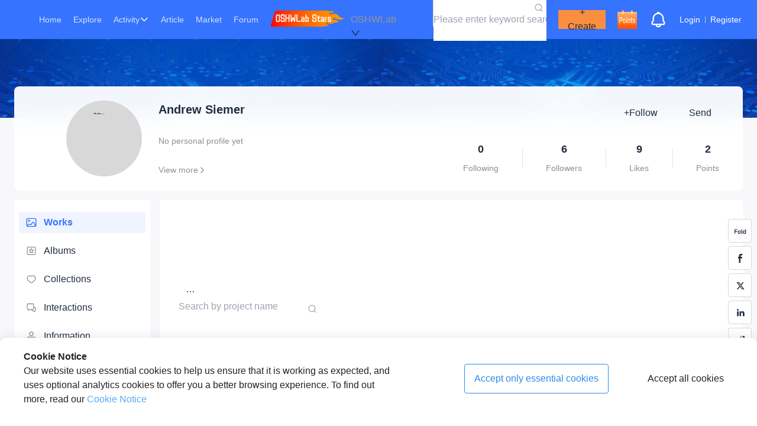

--- FILE ---
content_type: text/html; charset=utf-8
request_url: https://oshwlab.com/andrew_5545?tab=friends&page=1&type=following
body_size: 32158
content:
<!DOCTYPE html><html lang="en"><head><meta charSet="utf-8"/><meta name="viewport" content="width=device-width, initial-scale=1"/><link rel="preload" as="image" href="/_next/static/media/spark_free.1179d296.gif"/><link rel="preload" as="image" href="/_next/static/media/check_in.24d4c9c4.png"/><link rel="preload" as="image" href="/_next/static/media/police-1.34ef861f.png"/><link rel="stylesheet" href="/_next/static/css/b2dc2c8a0ce876b7.css" data-precedence="next"/><link rel="stylesheet" href="/_next/static/css/6f6b1c4af6371d49.css" data-precedence="next"/><link rel="stylesheet" href="/_next/static/css/31c28a41f88c1b87.css" data-precedence="next"/><link rel="stylesheet" href="/_next/static/css/cf1cd734a65c5c21.css" data-precedence="next"/><link rel="preload" as="script" fetchPriority="low" href="/_next/static/chunks/webpack-7027df39eddd524f.js"/><script src="/_next/static/chunks/fd9d1056-96f2ce78ff3bc886.js" async=""></script><script src="/_next/static/chunks/2117-5daaea851d4cdbec.js" async=""></script><script src="/_next/static/chunks/main-app-bf9adc885bbd897b.js" async=""></script><script src="/_next/static/chunks/app/%5Busername%5D/(homepage)/page-945fda9256ab5873.js" async=""></script><script src="/_next/static/chunks/aaea2bcf-d1518ecb6e15153a.js" async=""></script><script src="/_next/static/chunks/447-dfb73e2eb896ca5c.js" async=""></script><script src="/_next/static/chunks/3464-beaf40199f457541.js" async=""></script><script src="/_next/static/chunks/2367-d1f0144d755ef664.js" async=""></script><script src="/_next/static/chunks/7154-9fc58007852e0a05.js" async=""></script><script src="/_next/static/chunks/212-e0bd07583ed64bae.js" async=""></script><script src="/_next/static/chunks/8503-a607489517c41ea8.js" async=""></script><script src="/_next/static/chunks/7821-bb54bd519dfb6e43.js" async=""></script><script src="/_next/static/chunks/1021-175403e30c833bdf.js" async=""></script><script src="/_next/static/chunks/3679-bdb010d583086fd5.js" async=""></script><script src="/_next/static/chunks/3002-111115269597dd4f.js" async=""></script><script src="/_next/static/chunks/7287-da4bd1af33dd6dc1.js" async=""></script><script src="/_next/static/chunks/4440-23655e07a25c5f0b.js" async=""></script><script src="/_next/static/chunks/2186-b7d42885a40b4d4f.js" async=""></script><script src="/_next/static/chunks/8461-65c7d01e7556a985.js" async=""></script><script src="/_next/static/chunks/9547-38005cc672f243a0.js" async=""></script><script src="/_next/static/chunks/464-f848f0a6e31aa1ab.js" async=""></script><script src="/_next/static/chunks/9421-d4527560f2946521.js" async=""></script><script src="/_next/static/chunks/9987-381eda808b612754.js" async=""></script><script src="/_next/static/chunks/1975-e3eb37b87848b611.js" async=""></script><script src="/_next/static/chunks/6012-89ff1b2275b48c86.js" async=""></script><script src="/_next/static/chunks/5869-623382989694f331.js" async=""></script><script src="/_next/static/chunks/671-2f6687bacef2675a.js" async=""></script><script src="/_next/static/chunks/19-c40e711ceda61035.js" async=""></script><script src="/_next/static/chunks/4191-882127111f6365a7.js" async=""></script><script src="/_next/static/chunks/5543-f1103262758f855d.js" async=""></script><script src="/_next/static/chunks/8661-af92de7d71847394.js" async=""></script><script src="/_next/static/chunks/app/layout-9f1820402c7c5203.js" async=""></script><script src="/_next/static/chunks/app/error-5d45eae4505d0df0.js" async=""></script><script src="https://static-pub.jlcpcb.com/js/monitor-sdk/apps/prod/easyeda-lab-pc/oshwlab-web/jlc-apm-sdk.js" async=""></script><script src="/_next/static/chunks/9250-5e77be8337c0a7ac.js" async=""></script><script src="/_next/static/chunks/app/%5Busername%5D/(homepage)/layout-90b482e3e1e8bf43.js" async=""></script><link rel="preload" href="https://www.googletagmanager.com/gtag/js?id=G-7GN8T2YPCK" as="script"/><meta name="360-site-verification" content="458d47b35d203e9c3c77eab3e510ab87"/><meta name="baidu-site-verification" content="codeva-WzbBtSF1Ve"/><link rel="canonical" href="https://oshwhub.com"/><link rel="icon" href="/favicon.ico" type="image/x-icon" sizes="16x16"/><meta property="og:image" content="/_next/static/media/logo.e924b854.png"/><title>Andrew Siemer - EasyEDA open source hardware lab</title><meta name="jlc:title" content="个人主页-Andrew Siemer"/><script src="/_next/static/chunks/polyfills-42372ed130431b0a.js" noModule=""></script><style id="antd-cssinjs" data-rc-order="prepend" data-rc-priority="-1000">:where(.css-ff4vvd) a{color:#1677ff;text-decoration:none;background-color:transparent;outline:none;cursor:pointer;transition:color 0.3s;-webkit-text-decoration-skip:objects;}:where(.css-ff4vvd) a:hover{color:#69b1ff;}:where(.css-ff4vvd) a:active{color:#0958d9;}:where(.css-ff4vvd) a:active,:where(.css-ff4vvd) a:hover{text-decoration:none;outline:0;}:where(.css-ff4vvd) a:focus{text-decoration:none;outline:0;}:where(.css-ff4vvd) a[disabled]{color:rgba(0, 0, 0, 0.25);cursor:not-allowed;}:where(.css-ff4vvd).ant-btn{font-family:-apple-system,BlinkMacSystemFont,'Segoe UI',Roboto,'Helvetica Neue',Arial,'Noto Sans',sans-serif,'Apple Color Emoji','Segoe UI Emoji','Segoe UI Symbol','Noto Color Emoji';font-size:14px;box-sizing:border-box;}:where(.css-ff4vvd).ant-btn::before,:where(.css-ff4vvd).ant-btn::after{box-sizing:border-box;}:where(.css-ff4vvd).ant-btn [class^="ant-btn"],:where(.css-ff4vvd).ant-btn [class*=" ant-btn"]{box-sizing:border-box;}:where(.css-ff4vvd).ant-btn [class^="ant-btn"]::before,:where(.css-ff4vvd).ant-btn [class*=" ant-btn"]::before,:where(.css-ff4vvd).ant-btn [class^="ant-btn"]::after,:where(.css-ff4vvd).ant-btn [class*=" ant-btn"]::after{box-sizing:border-box;}:where(.css-ff4vvd).ant-btn{outline:none;position:relative;display:inline-block;font-weight:400;white-space:nowrap;text-align:center;background-image:none;background:transparent;border:1px solid transparent;cursor:pointer;transition:all 0.2s cubic-bezier(0.645, 0.045, 0.355, 1);user-select:none;touch-action:manipulation;color:rgba(0, 0, 0, 0.88);}:where(.css-ff4vvd).ant-btn:disabled>*{pointer-events:none;}:where(.css-ff4vvd).ant-btn >span{display:inline-block;}:where(.css-ff4vvd).ant-btn .ant-btn-icon{line-height:0;}:where(.css-ff4vvd).ant-btn >.anticon+span,:where(.css-ff4vvd).ant-btn >span+.anticon{margin-inline-start:8px;}:where(.css-ff4vvd).ant-btn:not(.ant-btn-icon-only)>.ant-btn-icon.ant-btn-loading-icon,:where(.css-ff4vvd).ant-btn:not(.ant-btn-icon-only)>.ant-btn-icon:not(:last-child){margin-inline-end:8px;}:where(.css-ff4vvd).ant-btn >a{color:currentColor;}:where(.css-ff4vvd).ant-btn:not(:disabled):focus-visible{outline:4px solid #b0d0ff;outline-offset:1px;transition:outline-offset 0s,outline 0s;}:where(.css-ff4vvd).ant-btn.ant-btn-two-chinese-chars::first-letter{letter-spacing:0.34em;}:where(.css-ff4vvd).ant-btn.ant-btn-two-chinese-chars>*:not(.anticon){margin-inline-end:-0.34em;letter-spacing:0.34em;}:where(.css-ff4vvd).ant-btn-icon-only.ant-btn-compact-item{flex:none;}:where(.css-ff4vvd).ant-btn{font-size:14px;line-height:1.5714285714285714;height:32px;padding:4px 15px;border-radius:4px;}:where(.css-ff4vvd).ant-btn.ant-btn-icon-only{width:32px;padding-inline-start:0;padding-inline-end:0;}:where(.css-ff4vvd).ant-btn.ant-btn-icon-only.ant-btn-round{width:auto;}:where(.css-ff4vvd).ant-btn.ant-btn-icon-only .anticon{font-size:16px;}:where(.css-ff4vvd).ant-btn.ant-btn-loading{opacity:0.65;cursor:default;}:where(.css-ff4vvd).ant-btn .ant-btn-loading-icon{transition:width 0.3s cubic-bezier(0.645, 0.045, 0.355, 1),opacity 0.3s cubic-bezier(0.645, 0.045, 0.355, 1);}:where(.css-ff4vvd).ant-btn.ant-btn-circle.ant-btn{min-width:32px;padding-inline-start:0;padding-inline-end:0;border-radius:50%;}:where(.css-ff4vvd).ant-btn.ant-btn-round.ant-btn{border-radius:32px;padding-inline-start:16px;padding-inline-end:16px;}:where(.css-ff4vvd).ant-btn-sm{font-size:14px;line-height:1.5714285714285714;height:28px;padding:2px 7px;border-radius:4px;}:where(.css-ff4vvd).ant-btn-sm.ant-btn-icon-only{width:28px;padding-inline-start:0;padding-inline-end:0;}:where(.css-ff4vvd).ant-btn-sm.ant-btn-icon-only.ant-btn-round{width:auto;}:where(.css-ff4vvd).ant-btn-sm.ant-btn-icon-only .anticon{font-size:14px;}:where(.css-ff4vvd).ant-btn-sm.ant-btn-loading{opacity:0.65;cursor:default;}:where(.css-ff4vvd).ant-btn-sm .ant-btn-loading-icon{transition:width 0.3s cubic-bezier(0.645, 0.045, 0.355, 1),opacity 0.3s cubic-bezier(0.645, 0.045, 0.355, 1);}:where(.css-ff4vvd).ant-btn.ant-btn-circle.ant-btn-sm{min-width:28px;padding-inline-start:0;padding-inline-end:0;border-radius:50%;}:where(.css-ff4vvd).ant-btn.ant-btn-round.ant-btn-sm{border-radius:28px;padding-inline-start:14px;padding-inline-end:14px;}:where(.css-ff4vvd).ant-btn-lg{font-size:14px;line-height:1.5714285714285714;height:40px;padding:8px 15px;border-radius:4px;}:where(.css-ff4vvd).ant-btn-lg.ant-btn-icon-only{width:40px;padding-inline-start:0;padding-inline-end:0;}:where(.css-ff4vvd).ant-btn-lg.ant-btn-icon-only.ant-btn-round{width:auto;}:where(.css-ff4vvd).ant-btn-lg.ant-btn-icon-only .anticon{font-size:18px;}:where(.css-ff4vvd).ant-btn-lg.ant-btn-loading{opacity:0.65;cursor:default;}:where(.css-ff4vvd).ant-btn-lg .ant-btn-loading-icon{transition:width 0.3s cubic-bezier(0.645, 0.045, 0.355, 1),opacity 0.3s cubic-bezier(0.645, 0.045, 0.355, 1);}:where(.css-ff4vvd).ant-btn.ant-btn-circle.ant-btn-lg{min-width:40px;padding-inline-start:0;padding-inline-end:0;border-radius:50%;}:where(.css-ff4vvd).ant-btn.ant-btn-round.ant-btn-lg{border-radius:40px;padding-inline-start:20px;padding-inline-end:20px;}:where(.css-ff4vvd).ant-btn.ant-btn-block{width:100%;}:where(.css-ff4vvd).ant-btn-default{background:#ffffff;border-color:var(--line-3);color:var(--text-5);box-shadow:0 2px 0 rgba(0, 0, 0, 0.02);}:where(.css-ff4vvd).ant-btn-default:disabled,:where(.css-ff4vvd).ant-btn-default.ant-btn-disabled{cursor:not-allowed;border-color:#d9d9d9;color:rgba(0, 0, 0, 0.25);background:rgba(0, 0, 0, 0.04);box-shadow:none;}:where(.css-ff4vvd).ant-btn-default:not(:disabled):not(.ant-btn-disabled):hover{color:#5e94ff;border-color:#5e94ff;background:#ffffff;}:where(.css-ff4vvd).ant-btn-default:not(:disabled):not(.ant-btn-disabled):active{color:#2353d9;border-color:#2353d9;background:#ffffff;}:where(.css-ff4vvd).ant-btn-default.ant-btn-background-ghost{color:#ffffff;background:transparent;border-color:#ffffff;box-shadow:none;}:where(.css-ff4vvd).ant-btn-default.ant-btn-background-ghost:not(:disabled):not(.ant-btn-disabled):hover{background:transparent;}:where(.css-ff4vvd).ant-btn-default.ant-btn-background-ghost:not(:disabled):not(.ant-btn-disabled):active{background:transparent;}:where(.css-ff4vvd).ant-btn-default.ant-btn-background-ghost:disabled{cursor:not-allowed;color:rgba(0, 0, 0, 0.25);border-color:#d9d9d9;}:where(.css-ff4vvd).ant-btn-default.ant-btn-dangerous{color:#ff4d4f;border-color:#ff4d4f;}:where(.css-ff4vvd).ant-btn-default.ant-btn-dangerous:not(:disabled):not(.ant-btn-disabled):hover{color:#ff7875;border-color:#ffa39e;}:where(.css-ff4vvd).ant-btn-default.ant-btn-dangerous:not(:disabled):not(.ant-btn-disabled):active{color:#d9363e;border-color:#d9363e;}:where(.css-ff4vvd).ant-btn-default.ant-btn-dangerous.ant-btn-background-ghost{color:#ff4d4f;background:transparent;border-color:#ff4d4f;box-shadow:none;}:where(.css-ff4vvd).ant-btn-default.ant-btn-dangerous.ant-btn-background-ghost:not(:disabled):not(.ant-btn-disabled):hover{background:transparent;}:where(.css-ff4vvd).ant-btn-default.ant-btn-dangerous.ant-btn-background-ghost:not(:disabled):not(.ant-btn-disabled):active{background:transparent;}:where(.css-ff4vvd).ant-btn-default.ant-btn-dangerous.ant-btn-background-ghost:disabled{cursor:not-allowed;color:rgba(0, 0, 0, 0.25);border-color:#d9d9d9;}:where(.css-ff4vvd).ant-btn-default.ant-btn-dangerous:disabled,:where(.css-ff4vvd).ant-btn-default.ant-btn-dangerous.ant-btn-disabled{cursor:not-allowed;border-color:#d9d9d9;color:rgba(0, 0, 0, 0.25);background:rgba(0, 0, 0, 0.04);box-shadow:none;}:where(.css-ff4vvd).ant-btn-primary{color:#fff;background:#3673fe;box-shadow:0 2px 0 rgba(5, 122, 255, 0.06);}:where(.css-ff4vvd).ant-btn-primary:disabled,:where(.css-ff4vvd).ant-btn-primary.ant-btn-disabled{cursor:not-allowed;border-color:#d9d9d9;color:rgba(0, 0, 0, 0.25);background:rgba(0, 0, 0, 0.04);box-shadow:none;}:where(.css-ff4vvd).ant-btn-primary:not(:disabled):not(.ant-btn-disabled):hover{color:#fff;background:#5e94ff;}:where(.css-ff4vvd).ant-btn-primary:not(:disabled):not(.ant-btn-disabled):active{color:#fff;background:#2353d9;}:where(.css-ff4vvd).ant-btn-primary.ant-btn-background-ghost{color:#3673fe;background:transparent;border-color:#3673fe;box-shadow:none;}:where(.css-ff4vvd).ant-btn-primary.ant-btn-background-ghost:not(:disabled):not(.ant-btn-disabled):hover{background:transparent;color:#5e94ff;border-color:#5e94ff;}:where(.css-ff4vvd).ant-btn-primary.ant-btn-background-ghost:not(:disabled):not(.ant-btn-disabled):active{background:transparent;color:#2353d9;border-color:#2353d9;}:where(.css-ff4vvd).ant-btn-primary.ant-btn-background-ghost:disabled{cursor:not-allowed;color:rgba(0, 0, 0, 0.25);border-color:#d9d9d9;}:where(.css-ff4vvd).ant-btn-primary.ant-btn-dangerous{background:#ff4d4f;box-shadow:0 2px 0 rgba(255, 38, 5, 0.06);color:#fff;}:where(.css-ff4vvd).ant-btn-primary.ant-btn-dangerous:not(:disabled):not(.ant-btn-disabled):hover{background:#ff7875;}:where(.css-ff4vvd).ant-btn-primary.ant-btn-dangerous:not(:disabled):not(.ant-btn-disabled):active{background:#d9363e;}:where(.css-ff4vvd).ant-btn-primary.ant-btn-dangerous.ant-btn-background-ghost{color:#ff4d4f;background:transparent;border-color:#ff4d4f;box-shadow:none;}:where(.css-ff4vvd).ant-btn-primary.ant-btn-dangerous.ant-btn-background-ghost:not(:disabled):not(.ant-btn-disabled):hover{background:transparent;color:#ff7875;border-color:#ff7875;}:where(.css-ff4vvd).ant-btn-primary.ant-btn-dangerous.ant-btn-background-ghost:not(:disabled):not(.ant-btn-disabled):active{background:transparent;color:#d9363e;border-color:#d9363e;}:where(.css-ff4vvd).ant-btn-primary.ant-btn-dangerous.ant-btn-background-ghost:disabled{cursor:not-allowed;color:rgba(0, 0, 0, 0.25);border-color:#d9d9d9;}:where(.css-ff4vvd).ant-btn-primary.ant-btn-dangerous:disabled,:where(.css-ff4vvd).ant-btn-primary.ant-btn-dangerous.ant-btn-disabled{cursor:not-allowed;border-color:#d9d9d9;color:rgba(0, 0, 0, 0.25);background:rgba(0, 0, 0, 0.04);box-shadow:none;}:where(.css-ff4vvd).ant-btn-dashed{background:#ffffff;border-color:var(--line-3);color:var(--text-5);box-shadow:0 2px 0 rgba(0, 0, 0, 0.02);border-style:dashed;}:where(.css-ff4vvd).ant-btn-dashed:disabled,:where(.css-ff4vvd).ant-btn-dashed.ant-btn-disabled{cursor:not-allowed;border-color:#d9d9d9;color:rgba(0, 0, 0, 0.25);background:rgba(0, 0, 0, 0.04);box-shadow:none;}:where(.css-ff4vvd).ant-btn-dashed:not(:disabled):not(.ant-btn-disabled):hover{color:#5e94ff;border-color:#5e94ff;background:#ffffff;}:where(.css-ff4vvd).ant-btn-dashed:not(:disabled):not(.ant-btn-disabled):active{color:#2353d9;border-color:#2353d9;background:#ffffff;}:where(.css-ff4vvd).ant-btn-dashed.ant-btn-background-ghost{color:#ffffff;background:transparent;border-color:#ffffff;box-shadow:none;}:where(.css-ff4vvd).ant-btn-dashed.ant-btn-background-ghost:not(:disabled):not(.ant-btn-disabled):hover{background:transparent;}:where(.css-ff4vvd).ant-btn-dashed.ant-btn-background-ghost:not(:disabled):not(.ant-btn-disabled):active{background:transparent;}:where(.css-ff4vvd).ant-btn-dashed.ant-btn-background-ghost:disabled{cursor:not-allowed;color:rgba(0, 0, 0, 0.25);border-color:#d9d9d9;}:where(.css-ff4vvd).ant-btn-dashed.ant-btn-dangerous{color:#ff4d4f;border-color:#ff4d4f;}:where(.css-ff4vvd).ant-btn-dashed.ant-btn-dangerous:not(:disabled):not(.ant-btn-disabled):hover{color:#ff7875;border-color:#ffa39e;}:where(.css-ff4vvd).ant-btn-dashed.ant-btn-dangerous:not(:disabled):not(.ant-btn-disabled):active{color:#d9363e;border-color:#d9363e;}:where(.css-ff4vvd).ant-btn-dashed.ant-btn-dangerous.ant-btn-background-ghost{color:#ff4d4f;background:transparent;border-color:#ff4d4f;box-shadow:none;}:where(.css-ff4vvd).ant-btn-dashed.ant-btn-dangerous.ant-btn-background-ghost:not(:disabled):not(.ant-btn-disabled):hover{background:transparent;}:where(.css-ff4vvd).ant-btn-dashed.ant-btn-dangerous.ant-btn-background-ghost:not(:disabled):not(.ant-btn-disabled):active{background:transparent;}:where(.css-ff4vvd).ant-btn-dashed.ant-btn-dangerous.ant-btn-background-ghost:disabled{cursor:not-allowed;color:rgba(0, 0, 0, 0.25);border-color:#d9d9d9;}:where(.css-ff4vvd).ant-btn-dashed.ant-btn-dangerous:disabled,:where(.css-ff4vvd).ant-btn-dashed.ant-btn-dangerous.ant-btn-disabled{cursor:not-allowed;border-color:#d9d9d9;color:rgba(0, 0, 0, 0.25);background:rgba(0, 0, 0, 0.04);box-shadow:none;}:where(.css-ff4vvd).ant-btn-link{color:#1677ff;}:where(.css-ff4vvd).ant-btn-link:not(:disabled):not(.ant-btn-disabled):hover{color:#69b1ff;background:transparent;}:where(.css-ff4vvd).ant-btn-link:not(:disabled):not(.ant-btn-disabled):active{color:#0958d9;}:where(.css-ff4vvd).ant-btn-link:disabled,:where(.css-ff4vvd).ant-btn-link.ant-btn-disabled{cursor:not-allowed;color:rgba(0, 0, 0, 0.25);}:where(.css-ff4vvd).ant-btn-link.ant-btn-dangerous{color:#ff4d4f;}:where(.css-ff4vvd).ant-btn-link.ant-btn-dangerous:not(:disabled):not(.ant-btn-disabled):hover{color:#ff7875;}:where(.css-ff4vvd).ant-btn-link.ant-btn-dangerous:not(:disabled):not(.ant-btn-disabled):active{color:#d9363e;}:where(.css-ff4vvd).ant-btn-link.ant-btn-dangerous:disabled,:where(.css-ff4vvd).ant-btn-link.ant-btn-dangerous.ant-btn-disabled{cursor:not-allowed;color:rgba(0, 0, 0, 0.25);}:where(.css-ff4vvd).ant-btn-text:not(:disabled):not(.ant-btn-disabled):hover{color:rgba(0, 0, 0, 0.88);background:rgba(0, 0, 0, 0.06);}:where(.css-ff4vvd).ant-btn-text:not(:disabled):not(.ant-btn-disabled):active{color:rgba(0, 0, 0, 0.88);background:rgba(0, 0, 0, 0.15);}:where(.css-ff4vvd).ant-btn-text:disabled,:where(.css-ff4vvd).ant-btn-text.ant-btn-disabled{cursor:not-allowed;color:rgba(0, 0, 0, 0.25);}:where(.css-ff4vvd).ant-btn-text.ant-btn-dangerous{color:#ff4d4f;}:where(.css-ff4vvd).ant-btn-text.ant-btn-dangerous:disabled,:where(.css-ff4vvd).ant-btn-text.ant-btn-dangerous.ant-btn-disabled{cursor:not-allowed;color:rgba(0, 0, 0, 0.25);}:where(.css-ff4vvd).ant-btn-text.ant-btn-dangerous:not(:disabled):not(.ant-btn-disabled):hover{color:#ff7875;background:#fff2f0;}:where(.css-ff4vvd).ant-btn-text.ant-btn-dangerous:not(:disabled):not(.ant-btn-disabled):active{color:#ff7875;background:#fff2f0;}:where(.css-ff4vvd).ant-btn-ghost.ant-btn-background-ghost{color:#ffffff;background:transparent;border-color:#ffffff;box-shadow:none;}:where(.css-ff4vvd).ant-btn-ghost.ant-btn-background-ghost:not(:disabled):not(.ant-btn-disabled):hover{background:transparent;}:where(.css-ff4vvd).ant-btn-ghost.ant-btn-background-ghost:not(:disabled):not(.ant-btn-disabled):active{background:transparent;}:where(.css-ff4vvd).ant-btn-ghost.ant-btn-background-ghost:disabled{cursor:not-allowed;color:rgba(0, 0, 0, 0.25);border-color:#d9d9d9;}:where(.css-ff4vvd).ant-btn-group{position:relative;display:inline-flex;}:where(.css-ff4vvd).ant-btn-group >span:not(:last-child),:where(.css-ff4vvd).ant-btn-group >.ant-btn:not(:last-child),:where(.css-ff4vvd).ant-btn-group >span:not(:last-child)>.ant-btn,:where(.css-ff4vvd).ant-btn-group >.ant-btn:not(:last-child)>.ant-btn{border-start-end-radius:0;border-end-end-radius:0;}:where(.css-ff4vvd).ant-btn-group >span:not(:first-child),:where(.css-ff4vvd).ant-btn-group >.ant-btn:not(:first-child){margin-inline-start:-1px;}:where(.css-ff4vvd).ant-btn-group >span:not(:first-child),:where(.css-ff4vvd).ant-btn-group >.ant-btn:not(:first-child),:where(.css-ff4vvd).ant-btn-group >span:not(:first-child)>.ant-btn,:where(.css-ff4vvd).ant-btn-group >.ant-btn:not(:first-child)>.ant-btn{border-start-start-radius:0;border-end-start-radius:0;}:where(.css-ff4vvd).ant-btn-group .ant-btn{position:relative;z-index:1;}:where(.css-ff4vvd).ant-btn-group .ant-btn:hover,:where(.css-ff4vvd).ant-btn-group .ant-btn:focus,:where(.css-ff4vvd).ant-btn-group .ant-btn:active{z-index:2;}:where(.css-ff4vvd).ant-btn-group .ant-btn[disabled]{z-index:0;}:where(.css-ff4vvd).ant-btn-group .ant-btn-icon-only{font-size:14px;}:where(.css-ff4vvd).ant-btn-group >span:not(:last-child):not(:disabled),:where(.css-ff4vvd).ant-btn-group >.ant-btn-primary:not(:last-child):not(:disabled),:where(.css-ff4vvd).ant-btn-group >span:not(:last-child)>.ant-btn-primary:not(:disabled),:where(.css-ff4vvd).ant-btn-group >.ant-btn-primary:not(:last-child)>.ant-btn-primary:not(:disabled){border-inline-end-color:#5e94ff;}:where(.css-ff4vvd).ant-btn-group >span:not(:first-child):not(:disabled),:where(.css-ff4vvd).ant-btn-group >.ant-btn-primary:not(:first-child):not(:disabled),:where(.css-ff4vvd).ant-btn-group >span:not(:first-child)>.ant-btn-primary:not(:disabled),:where(.css-ff4vvd).ant-btn-group >.ant-btn-primary:not(:first-child)>.ant-btn-primary:not(:disabled){border-inline-start-color:#5e94ff;}:where(.css-ff4vvd).ant-btn-group >span:not(:last-child):not(:disabled),:where(.css-ff4vvd).ant-btn-group >.ant-btn-danger:not(:last-child):not(:disabled),:where(.css-ff4vvd).ant-btn-group >span:not(:last-child)>.ant-btn-danger:not(:disabled),:where(.css-ff4vvd).ant-btn-group >.ant-btn-danger:not(:last-child)>.ant-btn-danger:not(:disabled){border-inline-end-color:#ff7875;}:where(.css-ff4vvd).ant-btn-group >span:not(:first-child):not(:disabled),:where(.css-ff4vvd).ant-btn-group >.ant-btn-danger:not(:first-child):not(:disabled),:where(.css-ff4vvd).ant-btn-group >span:not(:first-child)>.ant-btn-danger:not(:disabled),:where(.css-ff4vvd).ant-btn-group >.ant-btn-danger:not(:first-child)>.ant-btn-danger:not(:disabled){border-inline-start-color:#ff7875;}:where(.css-ff4vvd).ant-badge{font-family:-apple-system,BlinkMacSystemFont,'Segoe UI',Roboto,'Helvetica Neue',Arial,'Noto Sans',sans-serif,'Apple Color Emoji','Segoe UI Emoji','Segoe UI Symbol','Noto Color Emoji';font-size:14px;box-sizing:border-box;}:where(.css-ff4vvd).ant-badge::before,:where(.css-ff4vvd).ant-badge::after{box-sizing:border-box;}:where(.css-ff4vvd).ant-badge [class^="ant-badge"],:where(.css-ff4vvd).ant-badge [class*=" ant-badge"]{box-sizing:border-box;}:where(.css-ff4vvd).ant-badge [class^="ant-badge"]::before,:where(.css-ff4vvd).ant-badge [class*=" ant-badge"]::before,:where(.css-ff4vvd).ant-badge [class^="ant-badge"]::after,:where(.css-ff4vvd).ant-badge [class*=" ant-badge"]::after{box-sizing:border-box;}:where(.css-ff4vvd).ant-badge{box-sizing:border-box;margin:0;padding:0;color:rgba(0, 0, 0, 0.88);font-size:14px;line-height:1;list-style:none;font-family:-apple-system,BlinkMacSystemFont,'Segoe UI',Roboto,'Helvetica Neue',Arial,'Noto Sans',sans-serif,'Apple Color Emoji','Segoe UI Emoji','Segoe UI Symbol','Noto Color Emoji';position:relative;display:inline-block;width:fit-content;}:where(.css-ff4vvd).ant-badge .ant-badge-count{z-index:auto;min-width:20px;height:20px;color:#ffffff;font-weight:normal;font-size:12px;line-height:20px;white-space:nowrap;text-align:center;background:#ff4d4f;border-radius:10px;box-shadow:0 0 0 1px #ffffff;transition:background 0.2s;}:where(.css-ff4vvd).ant-badge .ant-badge-count a{color:#ffffff;}:where(.css-ff4vvd).ant-badge .ant-badge-count a:hover{color:#ffffff;}a:hover :where(.css-ff4vvd).ant-badge .ant-badge-count{background:#ff7875;}:where(.css-ff4vvd).ant-badge .ant-badge-count-sm{min-width:14px;height:14px;font-size:12px;line-height:14px;border-radius:7px;}:where(.css-ff4vvd).ant-badge .ant-badge-multiple-words{padding:0 8px;}:where(.css-ff4vvd).ant-badge .ant-badge-multiple-words bdi{unicode-bidi:plaintext;}:where(.css-ff4vvd).ant-badge .ant-badge-dot{z-index:auto;width:6px;min-width:6px;height:6px;background:#ff4d4f;border-radius:100%;box-shadow:0 0 0 1px #ffffff;}:where(.css-ff4vvd).ant-badge .ant-badge-dot.ant-scroll-number{transition:background 0.3s;}:where(.css-ff4vvd).ant-badge .ant-badge-count,:where(.css-ff4vvd).ant-badge .ant-badge-dot,:where(.css-ff4vvd).ant-badge .ant-scroll-number-custom-component{position:absolute;top:0;inset-inline-end:0;transform:translate(50%, -50%);transform-origin:100% 0%;}:where(.css-ff4vvd).ant-badge .ant-badge-count.anticon-spin,:where(.css-ff4vvd).ant-badge .ant-badge-dot.anticon-spin,:where(.css-ff4vvd).ant-badge .ant-scroll-number-custom-component.anticon-spin{animation-name:css-ff4vvd-antBadgeLoadingCircle;animation-duration:1s;animation-iteration-count:infinite;animation-timing-function:linear;}:where(.css-ff4vvd).ant-badge.ant-badge-status{line-height:inherit;vertical-align:baseline;}:where(.css-ff4vvd).ant-badge.ant-badge-status .ant-badge-status-dot{position:relative;top:-1px;display:inline-block;width:6px;height:6px;vertical-align:middle;border-radius:50%;}:where(.css-ff4vvd).ant-badge.ant-badge-status .ant-badge-status-success{background-color:#52c41a;}:where(.css-ff4vvd).ant-badge.ant-badge-status .ant-badge-status-processing{overflow:visible;color:#3673fe;background-color:#3673fe;}:where(.css-ff4vvd).ant-badge.ant-badge-status .ant-badge-status-processing::after{position:absolute;top:0;inset-inline-start:0;width:100%;height:100%;border-width:1px;border-style:solid;border-color:inherit;border-radius:50%;animation-name:css-ff4vvd-antStatusProcessing;animation-duration:1.2s;animation-iteration-count:infinite;animation-timing-function:ease-in-out;content:"";}:where(.css-ff4vvd).ant-badge.ant-badge-status .ant-badge-status-default{background-color:rgba(0, 0, 0, 0.25);}:where(.css-ff4vvd).ant-badge.ant-badge-status .ant-badge-status-error{background-color:#ff4d4f;}:where(.css-ff4vvd).ant-badge.ant-badge-status .ant-badge-status-warning{background-color:#faad14;}:where(.css-ff4vvd).ant-badge.ant-badge-status .ant-badge-status-text{margin-inline-start:8px;color:rgba(0, 0, 0, 0.88);font-size:14px;}:where(.css-ff4vvd).ant-badge.ant-badge .ant-badge-color-blue{background:#1677ff;}:where(.css-ff4vvd).ant-badge.ant-badge .ant-badge-color-blue:not(.ant-badge-count){color:#1677ff;}:where(.css-ff4vvd).ant-badge.ant-badge .ant-badge-color-purple{background:#722ed1;}:where(.css-ff4vvd).ant-badge.ant-badge .ant-badge-color-purple:not(.ant-badge-count){color:#722ed1;}:where(.css-ff4vvd).ant-badge.ant-badge .ant-badge-color-cyan{background:#13c2c2;}:where(.css-ff4vvd).ant-badge.ant-badge .ant-badge-color-cyan:not(.ant-badge-count){color:#13c2c2;}:where(.css-ff4vvd).ant-badge.ant-badge .ant-badge-color-green{background:#52c41a;}:where(.css-ff4vvd).ant-badge.ant-badge .ant-badge-color-green:not(.ant-badge-count){color:#52c41a;}:where(.css-ff4vvd).ant-badge.ant-badge .ant-badge-color-magenta{background:#eb2f96;}:where(.css-ff4vvd).ant-badge.ant-badge .ant-badge-color-magenta:not(.ant-badge-count){color:#eb2f96;}:where(.css-ff4vvd).ant-badge.ant-badge .ant-badge-color-pink{background:#eb2f96;}:where(.css-ff4vvd).ant-badge.ant-badge .ant-badge-color-pink:not(.ant-badge-count){color:#eb2f96;}:where(.css-ff4vvd).ant-badge.ant-badge .ant-badge-color-red{background:#f5222d;}:where(.css-ff4vvd).ant-badge.ant-badge .ant-badge-color-red:not(.ant-badge-count){color:#f5222d;}:where(.css-ff4vvd).ant-badge.ant-badge .ant-badge-color-orange{background:#fa8c16;}:where(.css-ff4vvd).ant-badge.ant-badge .ant-badge-color-orange:not(.ant-badge-count){color:#fa8c16;}:where(.css-ff4vvd).ant-badge.ant-badge .ant-badge-color-yellow{background:#fadb14;}:where(.css-ff4vvd).ant-badge.ant-badge .ant-badge-color-yellow:not(.ant-badge-count){color:#fadb14;}:where(.css-ff4vvd).ant-badge.ant-badge .ant-badge-color-volcano{background:#fa541c;}:where(.css-ff4vvd).ant-badge.ant-badge .ant-badge-color-volcano:not(.ant-badge-count){color:#fa541c;}:where(.css-ff4vvd).ant-badge.ant-badge .ant-badge-color-geekblue{background:#2f54eb;}:where(.css-ff4vvd).ant-badge.ant-badge .ant-badge-color-geekblue:not(.ant-badge-count){color:#2f54eb;}:where(.css-ff4vvd).ant-badge.ant-badge .ant-badge-color-lime{background:#a0d911;}:where(.css-ff4vvd).ant-badge.ant-badge .ant-badge-color-lime:not(.ant-badge-count){color:#a0d911;}:where(.css-ff4vvd).ant-badge.ant-badge .ant-badge-color-gold{background:#faad14;}:where(.css-ff4vvd).ant-badge.ant-badge .ant-badge-color-gold:not(.ant-badge-count){color:#faad14;}:where(.css-ff4vvd).ant-badge .ant-badge-zoom-appear,:where(.css-ff4vvd).ant-badge .ant-badge-zoom-enter{animation-name:css-ff4vvd-antZoomBadgeIn;animation-duration:0.3s;animation-timing-function:cubic-bezier(0.12, 0.4, 0.29, 1.46);animation-fill-mode:both;}:where(.css-ff4vvd).ant-badge .ant-badge-zoom-leave{animation-name:css-ff4vvd-antZoomBadgeOut;animation-duration:0.3s;animation-timing-function:cubic-bezier(0.12, 0.4, 0.29, 1.46);animation-fill-mode:both;}:where(.css-ff4vvd).ant-badge.ant-badge-not-a-wrapper .ant-badge-zoom-appear,:where(.css-ff4vvd).ant-badge.ant-badge-not-a-wrapper .ant-badge-zoom-enter{animation-name:css-ff4vvd-antNoWrapperZoomBadgeIn;animation-duration:0.3s;animation-timing-function:cubic-bezier(0.12, 0.4, 0.29, 1.46);}:where(.css-ff4vvd).ant-badge.ant-badge-not-a-wrapper .ant-badge-zoom-leave{animation-name:css-ff4vvd-antNoWrapperZoomBadgeOut;animation-duration:0.3s;animation-timing-function:cubic-bezier(0.12, 0.4, 0.29, 1.46);}:where(.css-ff4vvd).ant-badge.ant-badge-not-a-wrapper:not(.ant-badge-status){vertical-align:middle;}:where(.css-ff4vvd).ant-badge.ant-badge-not-a-wrapper .ant-scroll-number-custom-component,:where(.css-ff4vvd).ant-badge.ant-badge-not-a-wrapper .ant-badge-count{transform:none;}:where(.css-ff4vvd).ant-badge.ant-badge-not-a-wrapper .ant-scroll-number-custom-component,:where(.css-ff4vvd).ant-badge.ant-badge-not-a-wrapper .ant-scroll-number{position:relative;top:auto;display:block;transform-origin:50% 50%;}:where(.css-ff4vvd).ant-badge .ant-scroll-number{overflow:hidden;}:where(.css-ff4vvd).ant-badge .ant-scroll-number .ant-scroll-number-only{position:relative;display:inline-block;height:20px;transition:all 0.3s cubic-bezier(0.12, 0.4, 0.29, 1.46);-webkit-transform-style:preserve-3d;-webkit-backface-visibility:hidden;}:where(.css-ff4vvd).ant-badge .ant-scroll-number .ant-scroll-number-only >p.ant-scroll-number-only-unit{height:20px;margin:0;-webkit-transform-style:preserve-3d;-webkit-backface-visibility:hidden;}:where(.css-ff4vvd).ant-badge .ant-scroll-number .ant-scroll-number-symbol{vertical-align:top;}:where(.css-ff4vvd).ant-badge-rtl{direction:rtl;}:where(.css-ff4vvd).ant-badge-rtl .ant-badge-count,:where(.css-ff4vvd).ant-badge-rtl .ant-badge-dot,:where(.css-ff4vvd).ant-badge-rtl .ant-scroll-number-custom-component{transform:translate(-50%, -50%);}@keyframes css-ff4vvd-antBadgeLoadingCircle{0%{transform-origin:50%;}100%{transform:translate(50%, -50%) rotate(360deg);transform-origin:50%;}}@keyframes css-ff4vvd-antStatusProcessing{0%{transform:scale(0.8);opacity:0.5;}100%{transform:scale(2.4);opacity:0;}}@keyframes css-ff4vvd-antZoomBadgeIn{0%{transform:scale(0) translate(50%, -50%);opacity:0;}100%{transform:scale(1) translate(50%, -50%);}}@keyframes css-ff4vvd-antZoomBadgeOut{0%{transform:scale(1) translate(50%, -50%);}100%{transform:scale(0) translate(50%, -50%);opacity:0;}}@keyframes css-ff4vvd-antNoWrapperZoomBadgeIn{0%{transform:scale(0);opacity:0;}100%{transform:scale(1);}}@keyframes css-ff4vvd-antNoWrapperZoomBadgeOut{0%{transform:scale(1);}100%{transform:scale(0);opacity:0;}}:where(.css-ff4vvd)[class^="ant-modal"],:where(.css-ff4vvd)[class*=" ant-modal"]{font-family:-apple-system,BlinkMacSystemFont,'Segoe UI',Roboto,'Helvetica Neue',Arial,'Noto Sans',sans-serif,'Apple Color Emoji','Segoe UI Emoji','Segoe UI Symbol','Noto Color Emoji';font-size:14px;box-sizing:border-box;}:where(.css-ff4vvd)[class^="ant-modal"]::before,:where(.css-ff4vvd)[class*=" ant-modal"]::before,:where(.css-ff4vvd)[class^="ant-modal"]::after,:where(.css-ff4vvd)[class*=" ant-modal"]::after{box-sizing:border-box;}:where(.css-ff4vvd)[class^="ant-modal"] [class^="ant-modal"],:where(.css-ff4vvd)[class*=" ant-modal"] [class^="ant-modal"],:where(.css-ff4vvd)[class^="ant-modal"] [class*=" ant-modal"],:where(.css-ff4vvd)[class*=" ant-modal"] [class*=" ant-modal"]{box-sizing:border-box;}:where(.css-ff4vvd)[class^="ant-modal"] [class^="ant-modal"]::before,:where(.css-ff4vvd)[class*=" ant-modal"] [class^="ant-modal"]::before,:where(.css-ff4vvd)[class^="ant-modal"] [class*=" ant-modal"]::before,:where(.css-ff4vvd)[class*=" ant-modal"] [class*=" ant-modal"]::before,:where(.css-ff4vvd)[class^="ant-modal"] [class^="ant-modal"]::after,:where(.css-ff4vvd)[class*=" ant-modal"] [class^="ant-modal"]::after,:where(.css-ff4vvd)[class^="ant-modal"] [class*=" ant-modal"]::after,:where(.css-ff4vvd)[class*=" ant-modal"] [class*=" ant-modal"]::after{box-sizing:border-box;}:where(.css-ff4vvd).ant-modal-root .ant-modal-wrap-rtl{direction:rtl;}:where(.css-ff4vvd).ant-modal-root .ant-modal-centered{text-align:center;}:where(.css-ff4vvd).ant-modal-root .ant-modal-centered::before{display:inline-block;width:0;height:100%;vertical-align:middle;content:"";}:where(.css-ff4vvd).ant-modal-root .ant-modal-centered .ant-modal{top:0;display:inline-block;padding-bottom:0;text-align:start;vertical-align:middle;}@media (max-width: 767px){:where(.css-ff4vvd).ant-modal-root .ant-modal{max-width:calc(100vw - 16px);margin:8px auto;}:where(.css-ff4vvd).ant-modal-root .ant-modal-centered .ant-modal{flex:1;}}:where(.css-ff4vvd).ant-modal{box-sizing:border-box;margin:0 auto;padding:0;color:rgba(0, 0, 0, 0.88);font-size:14px;line-height:1.5714285714285714;list-style:none;font-family:-apple-system,BlinkMacSystemFont,'Segoe UI',Roboto,'Helvetica Neue',Arial,'Noto Sans',sans-serif,'Apple Color Emoji','Segoe UI Emoji','Segoe UI Symbol','Noto Color Emoji';pointer-events:none;position:relative;top:100px;width:auto;max-width:calc(100vw - 32px);padding-bottom:24px;}:where(.css-ff4vvd).ant-modal .ant-modal-title{margin:0;color:rgba(0, 0, 0, 0.88);font-weight:600;font-size:16px;line-height:1.5;word-wrap:break-word;}:where(.css-ff4vvd).ant-modal .ant-modal-content{position:relative;background-color:#ffffff;background-clip:padding-box;border:0;border-radius:8px;box-shadow:0 6px 16px 0 rgba(0, 0, 0, 0.08),0 3px 6px -4px rgba(0, 0, 0, 0.12),0 9px 28px 8px rgba(0, 0, 0, 0.05);pointer-events:auto;padding:20px 24px;}:where(.css-ff4vvd).ant-modal .ant-modal-close{position:absolute;top:17px;inset-inline-end:17px;z-index:1010;padding:0;color:rgba(0, 0, 0, 0.45);font-weight:600;line-height:1;text-decoration:none;background:transparent;border-radius:4px;width:22px;height:22px;border:0;outline:0;cursor:pointer;transition:color 0.2s,background-color 0.2s;}:where(.css-ff4vvd).ant-modal .ant-modal-close-x{display:flex;font-size:16px;font-style:normal;line-height:22px;justify-content:center;text-transform:none;text-rendering:auto;}:where(.css-ff4vvd).ant-modal .ant-modal-close:hover{color:rgba(0, 0, 0, 0.88);background-color:rgba(0, 0, 0, 0.06);text-decoration:none;}:where(.css-ff4vvd).ant-modal .ant-modal-close:active{background-color:rgba(0, 0, 0, 0.15);}:where(.css-ff4vvd).ant-modal .ant-modal-close:focus-visible{outline:4px solid #b0d0ff;outline-offset:1px;transition:outline-offset 0s,outline 0s;}:where(.css-ff4vvd).ant-modal .ant-modal-header{color:rgba(0, 0, 0, 0.88);background:#ffffff;border-radius:8px 8px 0 0;margin-bottom:8px;padding:0;border-bottom:none;}:where(.css-ff4vvd).ant-modal .ant-modal-body{font-size:14px;line-height:1.5714285714285714;word-wrap:break-word;padding:0;}:where(.css-ff4vvd).ant-modal .ant-modal-footer{text-align:end;background:transparent;margin-top:12px;padding:0;border-top:none;border-radius:0;}:where(.css-ff4vvd).ant-modal .ant-modal-footer >.ant-btn+.ant-btn{margin-inline-start:8px;}:where(.css-ff4vvd).ant-modal .ant-modal-open{overflow:hidden;}:where(.css-ff4vvd).ant-modal-pure-panel{top:auto;padding:0;display:flex;flex-direction:column;}:where(.css-ff4vvd).ant-modal-pure-panel .ant-modal-content,:where(.css-ff4vvd).ant-modal-pure-panel .ant-modal-body,:where(.css-ff4vvd).ant-modal-pure-panel .ant-modal-confirm-body-wrapper{display:flex;flex-direction:column;flex:auto;}:where(.css-ff4vvd).ant-modal-pure-panel .ant-modal-confirm-body{margin-bottom:auto;}:where(.css-ff4vvd).ant-modal-root .ant-modal-wrap-rtl{direction:rtl;}:where(.css-ff4vvd).ant-modal-root .ant-modal-wrap-rtl .ant-modal-confirm-body{direction:rtl;}:where(.css-ff4vvd).ant-modal-root .ant-modal.ant-zoom-enter,:where(.css-ff4vvd).ant-modal-root .ant-modal.ant-zoom-appear{transform:none;opacity:0;animation-duration:0.3s;user-select:none;}:where(.css-ff4vvd).ant-modal-root .ant-modal.ant-zoom-leave .ant-modal-content{pointer-events:none;}:where(.css-ff4vvd).ant-modal-root .ant-modal-mask{position:fixed;inset:0;z-index:1000;height:100%;background-color:rgba(0, 0, 0, 0.45);pointer-events:none;}:where(.css-ff4vvd).ant-modal-root .ant-modal-mask .ant-modal-hidden{display:none;}:where(.css-ff4vvd).ant-modal-root .ant-modal-wrap{position:fixed;inset:0;z-index:1000;overflow:auto;outline:0;-webkit-overflow-scrolling:touch;}:where(.css-ff4vvd).ant-modal-root .ant-fade-enter,:where(.css-ff4vvd).ant-modal-root .ant-fade-appear{animation-duration:0.2s;animation-fill-mode:both;animation-play-state:paused;}:where(.css-ff4vvd).ant-modal-root .ant-fade-leave{animation-duration:0.2s;animation-fill-mode:both;animation-play-state:paused;}:where(.css-ff4vvd).ant-modal-root .ant-fade-enter.ant-fade-enter-active,:where(.css-ff4vvd).ant-modal-root .ant-fade-appear.ant-fade-appear-active{animation-name:css-ff4vvd-antFadeIn;animation-play-state:running;}:where(.css-ff4vvd).ant-modal-root .ant-fade-leave.ant-fade-leave-active{animation-name:css-ff4vvd-antFadeOut;animation-play-state:running;pointer-events:none;}:where(.css-ff4vvd).ant-modal-root .ant-fade-enter,:where(.css-ff4vvd).ant-modal-root .ant-fade-appear{opacity:0;animation-timing-function:linear;}:where(.css-ff4vvd).ant-modal-root .ant-fade-leave{animation-timing-function:linear;}:where(.css-ff4vvd).ant-zoom-enter,:where(.css-ff4vvd).ant-zoom-appear{animation-duration:0.2s;animation-fill-mode:both;animation-play-state:paused;}:where(.css-ff4vvd).ant-zoom-leave{animation-duration:0.2s;animation-fill-mode:both;animation-play-state:paused;}:where(.css-ff4vvd).ant-zoom-enter.ant-zoom-enter-active,:where(.css-ff4vvd).ant-zoom-appear.ant-zoom-appear-active{animation-name:css-ff4vvd-antZoomIn;animation-play-state:running;}:where(.css-ff4vvd).ant-zoom-leave.ant-zoom-leave-active{animation-name:css-ff4vvd-antZoomOut;animation-play-state:running;pointer-events:none;}:where(.css-ff4vvd).ant-zoom-enter,:where(.css-ff4vvd).ant-zoom-appear{transform:scale(0);opacity:0;animation-timing-function:cubic-bezier(0.08, 0.82, 0.17, 1);}:where(.css-ff4vvd).ant-zoom-enter-prepare,:where(.css-ff4vvd).ant-zoom-appear-prepare{transform:none;}:where(.css-ff4vvd).ant-zoom-leave{animation-timing-function:cubic-bezier(0.78, 0.14, 0.15, 0.86);}@keyframes css-ff4vvd-antFadeIn{0%{opacity:0;}100%{opacity:1;}}@keyframes css-ff4vvd-antFadeOut{0%{opacity:1;}100%{opacity:0;}}@keyframes css-ff4vvd-antZoomIn{0%{transform:scale(0.2);opacity:0;}100%{transform:scale(1);opacity:1;}}@keyframes css-ff4vvd-antZoomOut{0%{transform:scale(1);}100%{transform:scale(0.2);opacity:0;}}:where(.css-ff4vvd)[class^="ant-select"],:where(.css-ff4vvd)[class*=" ant-select"]{font-family:-apple-system,BlinkMacSystemFont,'Segoe UI',Roboto,'Helvetica Neue',Arial,'Noto Sans',sans-serif,'Apple Color Emoji','Segoe UI Emoji','Segoe UI Symbol','Noto Color Emoji';font-size:14px;box-sizing:border-box;}:where(.css-ff4vvd)[class^="ant-select"]::before,:where(.css-ff4vvd)[class*=" ant-select"]::before,:where(.css-ff4vvd)[class^="ant-select"]::after,:where(.css-ff4vvd)[class*=" ant-select"]::after{box-sizing:border-box;}:where(.css-ff4vvd)[class^="ant-select"] [class^="ant-select"],:where(.css-ff4vvd)[class*=" ant-select"] [class^="ant-select"],:where(.css-ff4vvd)[class^="ant-select"] [class*=" ant-select"],:where(.css-ff4vvd)[class*=" ant-select"] [class*=" ant-select"]{box-sizing:border-box;}:where(.css-ff4vvd)[class^="ant-select"] [class^="ant-select"]::before,:where(.css-ff4vvd)[class*=" ant-select"] [class^="ant-select"]::before,:where(.css-ff4vvd)[class^="ant-select"] [class*=" ant-select"]::before,:where(.css-ff4vvd)[class*=" ant-select"] [class*=" ant-select"]::before,:where(.css-ff4vvd)[class^="ant-select"] [class^="ant-select"]::after,:where(.css-ff4vvd)[class*=" ant-select"] [class^="ant-select"]::after,:where(.css-ff4vvd)[class^="ant-select"] [class*=" ant-select"]::after,:where(.css-ff4vvd)[class*=" ant-select"] [class*=" ant-select"]::after{box-sizing:border-box;}:where(.css-ff4vvd).ant-select.ant-select-in-form-item{width:100%;}:where(.css-ff4vvd).ant-select{box-sizing:border-box;margin:0;padding:0;color:rgba(0, 0, 0, 0.88);font-size:14px;line-height:1.5714285714285714;list-style:none;font-family:-apple-system,BlinkMacSystemFont,'Segoe UI',Roboto,'Helvetica Neue',Arial,'Noto Sans',sans-serif,'Apple Color Emoji','Segoe UI Emoji','Segoe UI Symbol','Noto Color Emoji';position:relative;display:inline-block;cursor:pointer;}:where(.css-ff4vvd).ant-select:not(.ant-select-customize-input) .ant-select-selector{position:relative;transition:all 0.2s cubic-bezier(0.645, 0.045, 0.355, 1);}:where(.css-ff4vvd).ant-select:not(.ant-select-customize-input) .ant-select-selector input{cursor:pointer;}.ant-select-show-search:where(.css-ff4vvd).ant-select:not(.ant-select-customize-input) .ant-select-selector{cursor:text;}.ant-select-show-search:where(.css-ff4vvd).ant-select:not(.ant-select-customize-input) .ant-select-selector input{cursor:auto;color:inherit;height:100%;}.ant-select-disabled:where(.css-ff4vvd).ant-select:not(.ant-select-customize-input) .ant-select-selector{cursor:not-allowed;}.ant-select-disabled:where(.css-ff4vvd).ant-select:not(.ant-select-customize-input) .ant-select-selector input{cursor:not-allowed;}:where(.css-ff4vvd).ant-select:not(.ant-select-customize-input) .ant-select-selector .ant-select-selection-search-input{margin:0;padding:0;background:transparent;border:none;outline:none;appearance:none;font-family:inherit;}:where(.css-ff4vvd).ant-select:not(.ant-select-customize-input) .ant-select-selector .ant-select-selection-search-input::-webkit-search-cancel-button{display:none;-webkit-appearance:none;}:where(.css-ff4vvd).ant-select .ant-select-selection-item{flex:1;font-weight:normal;position:relative;user-select:none;overflow:hidden;white-space:nowrap;text-overflow:ellipsis;}:where(.css-ff4vvd).ant-select .ant-select-selection-item >.ant-typography{display:inline;}:where(.css-ff4vvd).ant-select .ant-select-selection-placeholder{overflow:hidden;white-space:nowrap;text-overflow:ellipsis;flex:1;color:rgba(0, 0, 0, 0.25);pointer-events:none;}:where(.css-ff4vvd).ant-select .ant-select-arrow{display:flex;align-items:center;color:rgba(0, 0, 0, 0.25);font-style:normal;line-height:1;text-align:center;text-transform:none;vertical-align:-0.125em;text-rendering:optimizeLegibility;-webkit-font-smoothing:antialiased;-moz-osx-font-smoothing:grayscale;position:absolute;top:50%;inset-inline-start:auto;inset-inline-end:11px;height:12px;margin-top:-6px;font-size:12px;pointer-events:none;transition:opacity 0.3s ease;}:where(.css-ff4vvd).ant-select .ant-select-arrow >*{line-height:1;}:where(.css-ff4vvd).ant-select .ant-select-arrow svg{display:inline-block;}:where(.css-ff4vvd).ant-select .ant-select-arrow .anticon{vertical-align:top;transition:transform 0.3s;}:where(.css-ff4vvd).ant-select .ant-select-arrow .anticon >svg{vertical-align:top;}:where(.css-ff4vvd).ant-select .ant-select-arrow .anticon:not(.ant-select-suffix){pointer-events:auto;}.ant-select-disabled :where(.css-ff4vvd).ant-select .ant-select-arrow{cursor:not-allowed;}:where(.css-ff4vvd).ant-select .ant-select-arrow >*:not(:last-child){margin-inline-end:8px;}:where(.css-ff4vvd).ant-select .ant-select-clear{position:absolute;top:50%;inset-inline-start:auto;inset-inline-end:11px;z-index:1;display:inline-block;width:12px;height:12px;margin-top:-6px;color:rgba(0, 0, 0, 0.25);font-size:12px;font-style:normal;line-height:1;text-align:center;text-transform:none;cursor:pointer;opacity:0;transition:color 0.2s ease,opacity 0.3s ease;text-rendering:auto;}:where(.css-ff4vvd).ant-select .ant-select-clear:before{display:block;}:where(.css-ff4vvd).ant-select .ant-select-clear:hover{color:rgba(0, 0, 0, 0.45);}:where(.css-ff4vvd).ant-select:hover .ant-select-clear{opacity:1;}:where(.css-ff4vvd).ant-select:hover .ant-select-arrow:not(:last-child){opacity:0;}:where(.css-ff4vvd).ant-select-has-feedback .ant-select-clear{inset-inline-end:33px;}:where(.css-ff4vvd).ant-select-single{font-size:14px;height:32px;}:where(.css-ff4vvd).ant-select-single .ant-select-selector{box-sizing:border-box;margin:0;padding:0;color:rgba(0, 0, 0, 0.88);font-size:14px;line-height:1.5714285714285714;list-style:none;font-family:inherit;display:flex;border-radius:6px;}:where(.css-ff4vvd).ant-select-single .ant-select-selector .ant-select-selection-search{position:absolute;top:0;inset-inline-start:11px;inset-inline-end:11px;bottom:0;}:where(.css-ff4vvd).ant-select-single .ant-select-selector .ant-select-selection-search-input{width:100%;-webkit-appearance:textfield;}:where(.css-ff4vvd).ant-select-single .ant-select-selector .ant-select-selection-item,:where(.css-ff4vvd).ant-select-single .ant-select-selector .ant-select-selection-placeholder{padding:0;line-height:30px;transition:all 0.3s,visibility 0s;align-self:center;}:where(.css-ff4vvd).ant-select-single .ant-select-selector .ant-select-selection-placeholder{transition:none;pointer-events:none;}:where(.css-ff4vvd).ant-select-single .ant-select-selector:after,:where(.css-ff4vvd).ant-select-single .ant-select-selector .ant-select-selection-item:empty:after,:where(.css-ff4vvd).ant-select-single .ant-select-selector .ant-select-selection-placeholder:empty:after{display:inline-block;width:0;visibility:hidden;content:"\a0";}:where(.css-ff4vvd).ant-select-single.ant-select-show-arrow .ant-select-selection-item,:where(.css-ff4vvd).ant-select-single.ant-select-show-arrow .ant-select-selection-placeholder{padding-inline-end:18px;}:where(.css-ff4vvd).ant-select-single.ant-select-open .ant-select-selection-item{color:rgba(0, 0, 0, 0.25);}:where(.css-ff4vvd).ant-select-single:not(.ant-select-customize-input) .ant-select-selector{width:100%;height:100%;padding:0 11px;}:where(.css-ff4vvd).ant-select-single:not(.ant-select-customize-input) .ant-select-selector .ant-select-selection-search-input{height:30px;}:where(.css-ff4vvd).ant-select-single:not(.ant-select-customize-input) .ant-select-selector:after{line-height:30px;}:where(.css-ff4vvd).ant-select-single.ant-select-customize-input .ant-select-selector:after{display:none;}:where(.css-ff4vvd).ant-select-single.ant-select-customize-input .ant-select-selector .ant-select-selection-search{position:static;width:100%;}:where(.css-ff4vvd).ant-select-single.ant-select-customize-input .ant-select-selector .ant-select-selection-placeholder{position:absolute;inset-inline-start:0;inset-inline-end:0;padding:0 11px;}:where(.css-ff4vvd).ant-select-single.ant-select-customize-input .ant-select-selector .ant-select-selection-placeholder:after{display:none;}:where(.css-ff4vvd).ant-select-single.ant-select-sm{font-size:14px;height:24px;}:where(.css-ff4vvd).ant-select-single.ant-select-sm .ant-select-selector{box-sizing:border-box;margin:0;padding:0;color:rgba(0, 0, 0, 0.88);font-size:14px;line-height:1.5714285714285714;list-style:none;font-family:inherit;display:flex;border-radius:4px;}:where(.css-ff4vvd).ant-select-single.ant-select-sm .ant-select-selector .ant-select-selection-search{position:absolute;top:0;inset-inline-start:11px;inset-inline-end:11px;bottom:0;}:where(.css-ff4vvd).ant-select-single.ant-select-sm .ant-select-selector .ant-select-selection-search-input{width:100%;-webkit-appearance:textfield;}:where(.css-ff4vvd).ant-select-single.ant-select-sm .ant-select-selector .ant-select-selection-item,:where(.css-ff4vvd).ant-select-single.ant-select-sm .ant-select-selector .ant-select-selection-placeholder{padding:0;line-height:22px;transition:all 0.3s,visibility 0s;align-self:center;}:where(.css-ff4vvd).ant-select-single.ant-select-sm .ant-select-selector .ant-select-selection-placeholder{transition:none;pointer-events:none;}:where(.css-ff4vvd).ant-select-single.ant-select-sm .ant-select-selector:after,:where(.css-ff4vvd).ant-select-single.ant-select-sm .ant-select-selector .ant-select-selection-item:empty:after,:where(.css-ff4vvd).ant-select-single.ant-select-sm .ant-select-selector .ant-select-selection-placeholder:empty:after{display:inline-block;width:0;visibility:hidden;content:"\a0";}:where(.css-ff4vvd).ant-select-single.ant-select-sm.ant-select-show-arrow .ant-select-selection-item,:where(.css-ff4vvd).ant-select-single.ant-select-sm.ant-select-show-arrow .ant-select-selection-placeholder{padding-inline-end:18px;}:where(.css-ff4vvd).ant-select-single.ant-select-sm.ant-select-open .ant-select-selection-item{color:rgba(0, 0, 0, 0.25);}:where(.css-ff4vvd).ant-select-single.ant-select-sm:not(.ant-select-customize-input) .ant-select-selector{width:100%;height:100%;padding:0 11px;}:where(.css-ff4vvd).ant-select-single.ant-select-sm:not(.ant-select-customize-input) .ant-select-selector .ant-select-selection-search-input{height:22px;}:where(.css-ff4vvd).ant-select-single.ant-select-sm:not(.ant-select-customize-input) .ant-select-selector:after{line-height:22px;}:where(.css-ff4vvd).ant-select-single.ant-select-sm.ant-select-customize-input .ant-select-selector:after{display:none;}:where(.css-ff4vvd).ant-select-single.ant-select-sm.ant-select-customize-input .ant-select-selector .ant-select-selection-search{position:static;width:100%;}:where(.css-ff4vvd).ant-select-single.ant-select-sm.ant-select-customize-input .ant-select-selector .ant-select-selection-placeholder{position:absolute;inset-inline-start:0;inset-inline-end:0;padding:0 11px;}:where(.css-ff4vvd).ant-select-single.ant-select-sm.ant-select-customize-input .ant-select-selector .ant-select-selection-placeholder:after{display:none;}:where(.css-ff4vvd).ant-select-single.ant-select-sm:not(.ant-select-customize-input) .ant-select-selection-search{inset-inline-start:7px;inset-inline-end:7px;}:where(.css-ff4vvd).ant-select-single.ant-select-sm:not(.ant-select-customize-input) .ant-select-selector{padding:0 7px;}:where(.css-ff4vvd).ant-select-single.ant-select-sm:not(.ant-select-customize-input).ant-select-show-arrow .ant-select-selection-search{inset-inline-end:28px;}:where(.css-ff4vvd).ant-select-single.ant-select-sm:not(.ant-select-customize-input).ant-select-show-arrow .ant-select-selection-item,:where(.css-ff4vvd).ant-select-single.ant-select-sm:not(.ant-select-customize-input).ant-select-show-arrow .ant-select-selection-placeholder{padding-inline-end:21px;}:where(.css-ff4vvd).ant-select-single.ant-select-lg{font-size:16px;height:40px;}:where(.css-ff4vvd).ant-select-single.ant-select-lg .ant-select-selector{box-sizing:border-box;margin:0;padding:0;color:rgba(0, 0, 0, 0.88);font-size:16px;line-height:1.5714285714285714;list-style:none;font-family:inherit;display:flex;border-radius:8px;}:where(.css-ff4vvd).ant-select-single.ant-select-lg .ant-select-selector .ant-select-selection-search{position:absolute;top:0;inset-inline-start:11px;inset-inline-end:11px;bottom:0;}:where(.css-ff4vvd).ant-select-single.ant-select-lg .ant-select-selector .ant-select-selection-search-input{width:100%;-webkit-appearance:textfield;}:where(.css-ff4vvd).ant-select-single.ant-select-lg .ant-select-selector .ant-select-selection-item,:where(.css-ff4vvd).ant-select-single.ant-select-lg .ant-select-selector .ant-select-selection-placeholder{padding:0;line-height:38px;transition:all 0.3s,visibility 0s;align-self:center;}:where(.css-ff4vvd).ant-select-single.ant-select-lg .ant-select-selector .ant-select-selection-placeholder{transition:none;pointer-events:none;}:where(.css-ff4vvd).ant-select-single.ant-select-lg .ant-select-selector:after,:where(.css-ff4vvd).ant-select-single.ant-select-lg .ant-select-selector .ant-select-selection-item:empty:after,:where(.css-ff4vvd).ant-select-single.ant-select-lg .ant-select-selector .ant-select-selection-placeholder:empty:after{display:inline-block;width:0;visibility:hidden;content:"\a0";}:where(.css-ff4vvd).ant-select-single.ant-select-lg.ant-select-show-arrow .ant-select-selection-item,:where(.css-ff4vvd).ant-select-single.ant-select-lg.ant-select-show-arrow .ant-select-selection-placeholder{padding-inline-end:18px;}:where(.css-ff4vvd).ant-select-single.ant-select-lg.ant-select-open .ant-select-selection-item{color:rgba(0, 0, 0, 0.25);}:where(.css-ff4vvd).ant-select-single.ant-select-lg:not(.ant-select-customize-input) .ant-select-selector{width:100%;height:100%;padding:0 11px;}:where(.css-ff4vvd).ant-select-single.ant-select-lg:not(.ant-select-customize-input) .ant-select-selector .ant-select-selection-search-input{height:38px;}:where(.css-ff4vvd).ant-select-single.ant-select-lg:not(.ant-select-customize-input) .ant-select-selector:after{line-height:38px;}:where(.css-ff4vvd).ant-select-single.ant-select-lg.ant-select-customize-input .ant-select-selector:after{display:none;}:where(.css-ff4vvd).ant-select-single.ant-select-lg.ant-select-customize-input .ant-select-selector .ant-select-selection-search{position:static;width:100%;}:where(.css-ff4vvd).ant-select-single.ant-select-lg.ant-select-customize-input .ant-select-selector .ant-select-selection-placeholder{position:absolute;inset-inline-start:0;inset-inline-end:0;padding:0 11px;}:where(.css-ff4vvd).ant-select-single.ant-select-lg.ant-select-customize-input .ant-select-selector .ant-select-selection-placeholder:after{display:none;}:where(.css-ff4vvd).ant-select-multiple .ant-select-selection-overflow{position:relative;display:flex;flex:auto;flex-wrap:wrap;max-width:100%;}:where(.css-ff4vvd).ant-select-multiple .ant-select-selection-overflow-item{flex:none;align-self:center;max-width:100%;display:inline-flex;}:where(.css-ff4vvd).ant-select-multiple .ant-select-selector{display:flex;flex-wrap:wrap;align-items:center;height:100%;padding-inline:4px;padding-block:1px;border-radius:6px;}.ant-select-disabled:where(.css-ff4vvd).ant-select-multiple .ant-select-selector{background:rgba(0, 0, 0, 0.04);cursor:not-allowed;}:where(.css-ff4vvd).ant-select-multiple .ant-select-selector:after{display:inline-block;width:0;margin:2px 0;line-height:24px;visibility:hidden;content:"\a0";}:where(.css-ff4vvd).ant-select-multiple .ant-select-selection-item{display:flex;align-self:center;flex:none;box-sizing:border-box;max-width:100%;height:24px;margin-top:2px;margin-bottom:2px;line-height:22px;border-radius:4px;cursor:default;transition:font-size 0.3s,line-height 0.3s,height 0.3s;margin-inline-end:4px;padding-inline-start:8px;padding-inline-end:4px;}.ant-select-disabled:where(.css-ff4vvd).ant-select-multiple .ant-select-selection-item{color:rgba(0, 0, 0, 0.25);border-color:transparent;cursor:not-allowed;}:where(.css-ff4vvd).ant-select-multiple .ant-select-selection-item-content{display:inline-block;margin-inline-end:4px;overflow:hidden;white-space:pre;text-overflow:ellipsis;}:where(.css-ff4vvd).ant-select-multiple .ant-select-selection-item-remove{display:inline-flex;align-items:center;color:rgba(0, 0, 0, 0.45);font-style:normal;line-height:inherit;text-align:center;text-transform:none;vertical-align:-0.125em;text-rendering:optimizeLegibility;-webkit-font-smoothing:antialiased;-moz-osx-font-smoothing:grayscale;font-weight:bold;font-size:10px;cursor:pointer;}:where(.css-ff4vvd).ant-select-multiple .ant-select-selection-item-remove >*{line-height:1;}:where(.css-ff4vvd).ant-select-multiple .ant-select-selection-item-remove svg{display:inline-block;}:where(.css-ff4vvd).ant-select-multiple .ant-select-selection-item-remove >.anticon{vertical-align:-0.2em;}:where(.css-ff4vvd).ant-select-multiple .ant-select-selection-item-remove:hover{color:rgba(0, 0, 0, 0.88);}:where(.css-ff4vvd).ant-select-multiple .ant-select-selection-overflow-item+.ant-select-selection-overflow-item .ant-select-selection-search{margin-inline-start:0;}:where(.css-ff4vvd).ant-select-multiple .ant-select-selection-overflow-item-suffix{height:100%;}:where(.css-ff4vvd).ant-select-multiple .ant-select-selection-search{display:inline-flex;position:relative;max-width:100%;margin-inline-start:8px;}:where(.css-ff4vvd).ant-select-multiple .ant-select-selection-search-input,:where(.css-ff4vvd).ant-select-multiple .ant-select-selection-search-mirror{height:24px;font-family:-apple-system,BlinkMacSystemFont,'Segoe UI',Roboto,'Helvetica Neue',Arial,'Noto Sans',sans-serif,'Apple Color Emoji','Segoe UI Emoji','Segoe UI Symbol','Noto Color Emoji';line-height:24px;transition:all 0.3s;}:where(.css-ff4vvd).ant-select-multiple .ant-select-selection-search-input{width:100%;min-width:4.1px;}:where(.css-ff4vvd).ant-select-multiple .ant-select-selection-search-mirror{position:absolute;top:0;inset-inline-start:0;inset-inline-end:auto;z-index:999;white-space:pre;visibility:hidden;}:where(.css-ff4vvd).ant-select-multiple .ant-select-selection-placeholder{position:absolute;top:50%;inset-inline-start:11px;inset-inline-end:11px;transform:translateY(-50%);transition:all 0.3s;}:where(.css-ff4vvd).ant-select-multiple{font-size:14px;}.ant-select-show-search:where(.css-ff4vvd).ant-select-multiple .ant-select-selector{cursor:text;}:where(.css-ff4vvd).ant-select-multiple.ant-select-show-arrow .ant-select-selector,:where(.css-ff4vvd).ant-select-multiple.ant-select-allow-clear .ant-select-selector{padding-inline-end:24px;}:where(.css-ff4vvd).ant-select-multiple.ant-select-sm .ant-select-selection-overflow{position:relative;display:flex;flex:auto;flex-wrap:wrap;max-width:100%;}:where(.css-ff4vvd).ant-select-multiple.ant-select-sm .ant-select-selection-overflow-item{flex:none;align-self:center;max-width:100%;display:inline-flex;}:where(.css-ff4vvd).ant-select-multiple.ant-select-sm .ant-select-selector{display:flex;flex-wrap:wrap;align-items:center;height:100%;padding-inline:4px;padding-block:1px;border-radius:4px;}.ant-select-disabled:where(.css-ff4vvd).ant-select-multiple.ant-select-sm .ant-select-selector{background:rgba(0, 0, 0, 0.04);cursor:not-allowed;}:where(.css-ff4vvd).ant-select-multiple.ant-select-sm .ant-select-selector:after{display:inline-block;width:0;margin:2px 0;line-height:16px;visibility:hidden;content:"\a0";}:where(.css-ff4vvd).ant-select-multiple.ant-select-sm .ant-select-selection-item{display:flex;align-self:center;flex:none;box-sizing:border-box;max-width:100%;height:16px;margin-top:2px;margin-bottom:2px;line-height:14px;border-radius:2px;cursor:default;transition:font-size 0.3s,line-height 0.3s,height 0.3s;margin-inline-end:4px;padding-inline-start:8px;padding-inline-end:4px;}.ant-select-disabled:where(.css-ff4vvd).ant-select-multiple.ant-select-sm .ant-select-selection-item{color:rgba(0, 0, 0, 0.25);border-color:transparent;cursor:not-allowed;}:where(.css-ff4vvd).ant-select-multiple.ant-select-sm .ant-select-selection-item-content{display:inline-block;margin-inline-end:4px;overflow:hidden;white-space:pre;text-overflow:ellipsis;}:where(.css-ff4vvd).ant-select-multiple.ant-select-sm .ant-select-selection-item-remove{display:inline-flex;align-items:center;color:rgba(0, 0, 0, 0.45);font-style:normal;line-height:inherit;text-align:center;text-transform:none;vertical-align:-0.125em;text-rendering:optimizeLegibility;-webkit-font-smoothing:antialiased;-moz-osx-font-smoothing:grayscale;font-weight:bold;font-size:10px;cursor:pointer;}:where(.css-ff4vvd).ant-select-multiple.ant-select-sm .ant-select-selection-item-remove >*{line-height:1;}:where(.css-ff4vvd).ant-select-multiple.ant-select-sm .ant-select-selection-item-remove svg{display:inline-block;}:where(.css-ff4vvd).ant-select-multiple.ant-select-sm .ant-select-selection-item-remove >.anticon{vertical-align:-0.2em;}:where(.css-ff4vvd).ant-select-multiple.ant-select-sm .ant-select-selection-item-remove:hover{color:rgba(0, 0, 0, 0.88);}:where(.css-ff4vvd).ant-select-multiple.ant-select-sm .ant-select-selection-overflow-item+.ant-select-selection-overflow-item .ant-select-selection-search{margin-inline-start:0;}:where(.css-ff4vvd).ant-select-multiple.ant-select-sm .ant-select-selection-overflow-item-suffix{height:100%;}:where(.css-ff4vvd).ant-select-multiple.ant-select-sm .ant-select-selection-search{display:inline-flex;position:relative;max-width:100%;margin-inline-start:8px;}:where(.css-ff4vvd).ant-select-multiple.ant-select-sm .ant-select-selection-search-input,:where(.css-ff4vvd).ant-select-multiple.ant-select-sm .ant-select-selection-search-mirror{height:16px;font-family:-apple-system,BlinkMacSystemFont,'Segoe UI',Roboto,'Helvetica Neue',Arial,'Noto Sans',sans-serif,'Apple Color Emoji','Segoe UI Emoji','Segoe UI Symbol','Noto Color Emoji';line-height:16px;transition:all 0.3s;}:where(.css-ff4vvd).ant-select-multiple.ant-select-sm .ant-select-selection-search-input{width:100%;min-width:4.1px;}:where(.css-ff4vvd).ant-select-multiple.ant-select-sm .ant-select-selection-search-mirror{position:absolute;top:0;inset-inline-start:0;inset-inline-end:auto;z-index:999;white-space:pre;visibility:hidden;}:where(.css-ff4vvd).ant-select-multiple.ant-select-sm .ant-select-selection-placeholder{position:absolute;top:50%;inset-inline-start:11px;inset-inline-end:11px;transform:translateY(-50%);transition:all 0.3s;}:where(.css-ff4vvd).ant-select-multiple.ant-select-sm{font-size:14px;}.ant-select-show-search:where(.css-ff4vvd).ant-select-multiple.ant-select-sm .ant-select-selector{cursor:text;}:where(.css-ff4vvd).ant-select-multiple.ant-select-sm.ant-select-show-arrow .ant-select-selector,:where(.css-ff4vvd).ant-select-multiple.ant-select-sm.ant-select-allow-clear .ant-select-selector{padding-inline-end:24px;}:where(.css-ff4vvd).ant-select-multiple.ant-select-sm .ant-select-selection-placeholder{inset-inline:7px;}:where(.css-ff4vvd).ant-select-multiple.ant-select-sm .ant-select-selection-search{margin-inline-start:2px;}:where(.css-ff4vvd).ant-select-multiple.ant-select-lg .ant-select-selection-overflow{position:relative;display:flex;flex:auto;flex-wrap:wrap;max-width:100%;}:where(.css-ff4vvd).ant-select-multiple.ant-select-lg .ant-select-selection-overflow-item{flex:none;align-self:center;max-width:100%;display:inline-flex;}:where(.css-ff4vvd).ant-select-multiple.ant-select-lg .ant-select-selector{display:flex;flex-wrap:wrap;align-items:center;height:100%;padding-inline:4px;padding-block:1px;border-radius:8px;}.ant-select-disabled:where(.css-ff4vvd).ant-select-multiple.ant-select-lg .ant-select-selector{background:rgba(0, 0, 0, 0.04);cursor:not-allowed;}:where(.css-ff4vvd).ant-select-multiple.ant-select-lg .ant-select-selector:after{display:inline-block;width:0;margin:2px 0;line-height:32px;visibility:hidden;content:"\a0";}:where(.css-ff4vvd).ant-select-multiple.ant-select-lg .ant-select-selection-item{display:flex;align-self:center;flex:none;box-sizing:border-box;max-width:100%;height:32px;margin-top:2px;margin-bottom:2px;line-height:30px;border-radius:6px;cursor:default;transition:font-size 0.3s,line-height 0.3s,height 0.3s;margin-inline-end:4px;padding-inline-start:8px;padding-inline-end:4px;}.ant-select-disabled:where(.css-ff4vvd).ant-select-multiple.ant-select-lg .ant-select-selection-item{color:rgba(0, 0, 0, 0.25);border-color:transparent;cursor:not-allowed;}:where(.css-ff4vvd).ant-select-multiple.ant-select-lg .ant-select-selection-item-content{display:inline-block;margin-inline-end:4px;overflow:hidden;white-space:pre;text-overflow:ellipsis;}:where(.css-ff4vvd).ant-select-multiple.ant-select-lg .ant-select-selection-item-remove{display:inline-flex;align-items:center;color:rgba(0, 0, 0, 0.45);font-style:normal;line-height:inherit;text-align:center;text-transform:none;vertical-align:-0.125em;text-rendering:optimizeLegibility;-webkit-font-smoothing:antialiased;-moz-osx-font-smoothing:grayscale;font-weight:bold;font-size:10px;cursor:pointer;}:where(.css-ff4vvd).ant-select-multiple.ant-select-lg .ant-select-selection-item-remove >*{line-height:1;}:where(.css-ff4vvd).ant-select-multiple.ant-select-lg .ant-select-selection-item-remove svg{display:inline-block;}:where(.css-ff4vvd).ant-select-multiple.ant-select-lg .ant-select-selection-item-remove >.anticon{vertical-align:-0.2em;}:where(.css-ff4vvd).ant-select-multiple.ant-select-lg .ant-select-selection-item-remove:hover{color:rgba(0, 0, 0, 0.88);}:where(.css-ff4vvd).ant-select-multiple.ant-select-lg .ant-select-selection-overflow-item+.ant-select-selection-overflow-item .ant-select-selection-search{margin-inline-start:0;}:where(.css-ff4vvd).ant-select-multiple.ant-select-lg .ant-select-selection-overflow-item-suffix{height:100%;}:where(.css-ff4vvd).ant-select-multiple.ant-select-lg .ant-select-selection-search{display:inline-flex;position:relative;max-width:100%;margin-inline-start:8px;}:where(.css-ff4vvd).ant-select-multiple.ant-select-lg .ant-select-selection-search-input,:where(.css-ff4vvd).ant-select-multiple.ant-select-lg .ant-select-selection-search-mirror{height:32px;font-family:-apple-system,BlinkMacSystemFont,'Segoe UI',Roboto,'Helvetica Neue',Arial,'Noto Sans',sans-serif,'Apple Color Emoji','Segoe UI Emoji','Segoe UI Symbol','Noto Color Emoji';line-height:32px;transition:all 0.3s;}:where(.css-ff4vvd).ant-select-multiple.ant-select-lg .ant-select-selection-search-input{width:100%;min-width:4.1px;}:where(.css-ff4vvd).ant-select-multiple.ant-select-lg .ant-select-selection-search-mirror{position:absolute;top:0;inset-inline-start:0;inset-inline-end:auto;z-index:999;white-space:pre;visibility:hidden;}:where(.css-ff4vvd).ant-select-multiple.ant-select-lg .ant-select-selection-placeholder{position:absolute;top:50%;inset-inline-start:11px;inset-inline-end:11px;transform:translateY(-50%);transition:all 0.3s;}:where(.css-ff4vvd).ant-select-multiple.ant-select-lg{font-size:16px;}.ant-select-show-search:where(.css-ff4vvd).ant-select-multiple.ant-select-lg .ant-select-selector{cursor:text;}:where(.css-ff4vvd).ant-select-multiple.ant-select-lg.ant-select-show-arrow .ant-select-selector,:where(.css-ff4vvd).ant-select-multiple.ant-select-lg.ant-select-allow-clear .ant-select-selector{padding-inline-end:24px;}:where(.css-ff4vvd).ant-select-dropdown{box-sizing:border-box;margin:0;padding:4px;color:rgba(0, 0, 0, 0.88);font-size:14px;line-height:1.5714285714285714;list-style:none;font-family:-apple-system,BlinkMacSystemFont,'Segoe UI',Roboto,'Helvetica Neue',Arial,'Noto Sans',sans-serif,'Apple Color Emoji','Segoe UI Emoji','Segoe UI Symbol','Noto Color Emoji';position:absolute;top:-9999px;z-index:1050;overflow:hidden;font-variant:initial;background-color:#ffffff;border-radius:8px;outline:none;box-shadow:0 6px 16px 0 rgba(0, 0, 0, 0.08),0 3px 6px -4px rgba(0, 0, 0, 0.12),0 9px 28px 8px rgba(0, 0, 0, 0.05);}:where(.css-ff4vvd).ant-select-dropdown.ant-slide-up-enter.ant-slide-up-enter-active.ant-select-dropdown-placement-bottomLeft,:where(.css-ff4vvd).ant-select-dropdown.ant-slide-up-appear.ant-slide-up-appear-active.ant-select-dropdown-placement-bottomLeft{animation-name:css-ff4vvd-antSlideUpIn;}:where(.css-ff4vvd).ant-select-dropdown.ant-slide-up-enter.ant-slide-up-enter-active.ant-select-dropdown-placement-topLeft,:where(.css-ff4vvd).ant-select-dropdown.ant-slide-up-appear.ant-slide-up-appear-active.ant-select-dropdown-placement-topLeft,:where(.css-ff4vvd).ant-select-dropdown.ant-slide-up-enter.ant-slide-up-enter-active.ant-select-dropdown-placement-topRight,:where(.css-ff4vvd).ant-select-dropdown.ant-slide-up-appear.ant-slide-up-appear-active.ant-select-dropdown-placement-topRight{animation-name:css-ff4vvd-antSlideDownIn;}:where(.css-ff4vvd).ant-select-dropdown.ant-slide-up-leave.ant-slide-up-leave-active.ant-select-dropdown-placement-bottomLeft{animation-name:css-ff4vvd-antSlideUpOut;}:where(.css-ff4vvd).ant-select-dropdown.ant-slide-up-leave.ant-slide-up-leave-active.ant-select-dropdown-placement-topLeft,:where(.css-ff4vvd).ant-select-dropdown.ant-slide-up-leave.ant-slide-up-leave-active.ant-select-dropdown-placement-topRight{animation-name:css-ff4vvd-antSlideDownOut;}:where(.css-ff4vvd).ant-select-dropdown-hidden{display:none;}:where(.css-ff4vvd).ant-select-dropdown .ant-select-item{position:relative;display:block;min-height:32px;padding:5px 12px;color:rgba(0, 0, 0, 0.88);font-weight:normal;font-size:14px;line-height:1.5714285714285714;box-sizing:border-box;cursor:pointer;transition:background 0.3s ease;border-radius:4px;}:where(.css-ff4vvd).ant-select-dropdown .ant-select-item-group{color:rgba(0, 0, 0, 0.45);font-size:12px;cursor:default;}:where(.css-ff4vvd).ant-select-dropdown .ant-select-item-option{display:flex;}:where(.css-ff4vvd).ant-select-dropdown .ant-select-item-option-content{flex:auto;overflow:hidden;white-space:nowrap;text-overflow:ellipsis;}:where(.css-ff4vvd).ant-select-dropdown .ant-select-item-option-state{flex:none;display:flex;align-items:center;}:where(.css-ff4vvd).ant-select-dropdown .ant-select-item-option-active:not(.ant-select-item-option-disabled){background-color:rgba(0, 0, 0, 0.04);}:where(.css-ff4vvd).ant-select-dropdown .ant-select-item-option-selected:not(.ant-select-item-option-disabled){color:rgba(0, 0, 0, 0.88);font-weight:600;background-color:#f0f7ff;}:where(.css-ff4vvd).ant-select-dropdown .ant-select-item-option-selected:not(.ant-select-item-option-disabled) .ant-select-item-option-state{color:#3673fe;}:where(.css-ff4vvd).ant-select-dropdown .ant-select-item-option-selected:not(.ant-select-item-option-disabled):has(+ .ant-select-item-option-selected:not(.ant-select-item-option-disabled)){border-end-start-radius:0;border-end-end-radius:0;}:where(.css-ff4vvd).ant-select-dropdown .ant-select-item-option-selected:not(.ant-select-item-option-disabled):has(+ .ant-select-item-option-selected:not(.ant-select-item-option-disabled))+.ant-select-item-option-selected:not(.ant-select-item-option-disabled){border-start-start-radius:0;border-start-end-radius:0;}:where(.css-ff4vvd).ant-select-dropdown .ant-select-item-option-disabled{color:rgba(0, 0, 0, 0.25);cursor:not-allowed;}:where(.css-ff4vvd).ant-select-dropdown .ant-select-item-option-disabled.ant-select-item-option-selected{background-color:rgba(0, 0, 0, 0.04);}:where(.css-ff4vvd).ant-select-dropdown .ant-select-item-option-grouped{padding-inline-start:24px;}:where(.css-ff4vvd).ant-select-dropdown .ant-select-item-empty{position:relative;display:block;min-height:32px;padding:5px 12px;color:rgba(0, 0, 0, 0.25);font-weight:normal;font-size:14px;line-height:1.5714285714285714;box-sizing:border-box;}:where(.css-ff4vvd).ant-select-dropdown-rtl{direction:rtl;}:where(.css-ff4vvd).ant-slide-up-enter,:where(.css-ff4vvd).ant-slide-up-appear{animation-duration:0.2s;animation-fill-mode:both;animation-play-state:paused;}:where(.css-ff4vvd).ant-slide-up-leave{animation-duration:0.2s;animation-fill-mode:both;animation-play-state:paused;}:where(.css-ff4vvd).ant-slide-up-enter.ant-slide-up-enter-active,:where(.css-ff4vvd).ant-slide-up-appear.ant-slide-up-appear-active{animation-name:css-ff4vvd-antSlideUpIn;animation-play-state:running;}:where(.css-ff4vvd).ant-slide-up-leave.ant-slide-up-leave-active{animation-name:css-ff4vvd-antSlideUpOut;animation-play-state:running;pointer-events:none;}:where(.css-ff4vvd).ant-slide-up-enter,:where(.css-ff4vvd).ant-slide-up-appear{transform:scale(0);transform-origin:0% 0%;opacity:0;animation-timing-function:cubic-bezier(0.23, 1, 0.32, 1);}:where(.css-ff4vvd).ant-slide-up-enter-prepare,:where(.css-ff4vvd).ant-slide-up-appear-prepare{transform:scale(1);}:where(.css-ff4vvd).ant-slide-up-leave{animation-timing-function:cubic-bezier(0.755, 0.05, 0.855, 0.06);}:where(.css-ff4vvd).ant-slide-down-enter,:where(.css-ff4vvd).ant-slide-down-appear{animation-duration:0.2s;animation-fill-mode:both;animation-play-state:paused;}:where(.css-ff4vvd).ant-slide-down-leave{animation-duration:0.2s;animation-fill-mode:both;animation-play-state:paused;}:where(.css-ff4vvd).ant-slide-down-enter.ant-slide-down-enter-active,:where(.css-ff4vvd).ant-slide-down-appear.ant-slide-down-appear-active{animation-name:css-ff4vvd-antSlideDownIn;animation-play-state:running;}:where(.css-ff4vvd).ant-slide-down-leave.ant-slide-down-leave-active{animation-name:css-ff4vvd-antSlideDownOut;animation-play-state:running;pointer-events:none;}:where(.css-ff4vvd).ant-slide-down-enter,:where(.css-ff4vvd).ant-slide-down-appear{transform:scale(0);transform-origin:0% 0%;opacity:0;animation-timing-function:cubic-bezier(0.23, 1, 0.32, 1);}:where(.css-ff4vvd).ant-slide-down-enter-prepare,:where(.css-ff4vvd).ant-slide-down-appear-prepare{transform:scale(1);}:where(.css-ff4vvd).ant-slide-down-leave{animation-timing-function:cubic-bezier(0.755, 0.05, 0.855, 0.06);}:where(.css-ff4vvd).ant-move-up-enter,:where(.css-ff4vvd).ant-move-up-appear{animation-duration:0.2s;animation-fill-mode:both;animation-play-state:paused;}:where(.css-ff4vvd).ant-move-up-leave{animation-duration:0.2s;animation-fill-mode:both;animation-play-state:paused;}:where(.css-ff4vvd).ant-move-up-enter.ant-move-up-enter-active,:where(.css-ff4vvd).ant-move-up-appear.ant-move-up-appear-active{animation-name:css-ff4vvd-antMoveUpIn;animation-play-state:running;}:where(.css-ff4vvd).ant-move-up-leave.ant-move-up-leave-active{animation-name:css-ff4vvd-antMoveUpOut;animation-play-state:running;pointer-events:none;}:where(.css-ff4vvd).ant-move-up-enter,:where(.css-ff4vvd).ant-move-up-appear{opacity:0;animation-timing-function:cubic-bezier(0.08, 0.82, 0.17, 1);}:where(.css-ff4vvd).ant-move-up-leave{animation-timing-function:cubic-bezier(0.78, 0.14, 0.15, 0.86);}:where(.css-ff4vvd).ant-move-down-enter,:where(.css-ff4vvd).ant-move-down-appear{animation-duration:0.2s;animation-fill-mode:both;animation-play-state:paused;}:where(.css-ff4vvd).ant-move-down-leave{animation-duration:0.2s;animation-fill-mode:both;animation-play-state:paused;}:where(.css-ff4vvd).ant-move-down-enter.ant-move-down-enter-active,:where(.css-ff4vvd).ant-move-down-appear.ant-move-down-appear-active{animation-name:css-ff4vvd-antMoveDownIn;animation-play-state:running;}:where(.css-ff4vvd).ant-move-down-leave.ant-move-down-leave-active{animation-name:css-ff4vvd-antMoveDownOut;animation-play-state:running;pointer-events:none;}:where(.css-ff4vvd).ant-move-down-enter,:where(.css-ff4vvd).ant-move-down-appear{opacity:0;animation-timing-function:cubic-bezier(0.08, 0.82, 0.17, 1);}:where(.css-ff4vvd).ant-move-down-leave{animation-timing-function:cubic-bezier(0.78, 0.14, 0.15, 0.86);}:where(.css-ff4vvd).ant-select-rtl{direction:rtl;}:where(.css-ff4vvd).ant-select-compact-item:not(.ant-select-compact-last-item){margin-inline-end:-1px;}:where(.css-ff4vvd).ant-select-compact-item:hover>*,:where(.css-ff4vvd).ant-select-compact-item:active>*{z-index:2;}:where(.css-ff4vvd).ant-select-compact-item.ant-select-focused{z-index:2;}:where(.css-ff4vvd).ant-select-compact-item[disabled]>*{z-index:0;}:where(.css-ff4vvd).ant-select-compact-item:not(.ant-select-compact-first-item):not(.ant-select-compact-last-item)>.ant-select-selector{border-radius:0;}:where(.css-ff4vvd).ant-select-compact-item:not(.ant-select-compact-last-item).ant-select-compact-first-item>.ant-select-selector,:where(.css-ff4vvd).ant-select-compact-item:not(.ant-select-compact-last-item).ant-select-compact-first-item.ant-select-sm>.ant-select-selector,:where(.css-ff4vvd).ant-select-compact-item:not(.ant-select-compact-last-item).ant-select-compact-first-item.ant-select-lg>.ant-select-selector{border-start-end-radius:0;border-end-end-radius:0;}:where(.css-ff4vvd).ant-select-compact-item:not(.ant-select-compact-first-item).ant-select-compact-last-item>.ant-select-selector,:where(.css-ff4vvd).ant-select-compact-item:not(.ant-select-compact-first-item).ant-select-compact-last-item.ant-select-sm>.ant-select-selector,:where(.css-ff4vvd).ant-select-compact-item:not(.ant-select-compact-first-item).ant-select-compact-last-item.ant-select-lg>.ant-select-selector{border-start-start-radius:0;border-end-start-radius:0;}:where(.css-ff4vvd).ant-select-outlined:not(.ant-select-customize-input) .ant-select-selector{border:1px solid #d9d9d9;background:#ffffff;}:where(.css-ff4vvd).ant-select-outlined:not(.ant-select-disabled):not(.ant-select-customize-input):not(.ant-pagination-size-changer):hover .ant-select-selector{border-color:#5e94ff;}.ant-select-focused:where(.css-ff4vvd).ant-select-outlined:not(.ant-select-disabled):not(.ant-select-customize-input):not(.ant-pagination-size-changer) .ant-select-selector{border-color:#3673fe;box-shadow:0 0 0 2px rgba(5, 122, 255, 0.06);outline:0;}:where(.css-ff4vvd).ant-select-outlined.ant-select-status-error:not(.ant-select-customize-input) .ant-select-selector{border:1px solid #ff4d4f;background:#ffffff;}:where(.css-ff4vvd).ant-select-outlined.ant-select-status-error:not(.ant-select-disabled):not(.ant-select-customize-input):not(.ant-pagination-size-changer):hover .ant-select-selector{border-color:#ff7875;}.ant-select-focused:where(.css-ff4vvd).ant-select-outlined.ant-select-status-error:not(.ant-select-disabled):not(.ant-select-customize-input):not(.ant-pagination-size-changer) .ant-select-selector{border-color:#ff4d4f;box-shadow:0 0 0 2px rgba(255, 38, 5, 0.06);outline:0;}:where(.css-ff4vvd).ant-select-outlined.ant-select-status-warning:not(.ant-select-customize-input) .ant-select-selector{border:1px solid #faad14;background:#ffffff;}:where(.css-ff4vvd).ant-select-outlined.ant-select-status-warning:not(.ant-select-disabled):not(.ant-select-customize-input):not(.ant-pagination-size-changer):hover .ant-select-selector{border-color:#ffd666;}.ant-select-focused:where(.css-ff4vvd).ant-select-outlined.ant-select-status-warning:not(.ant-select-disabled):not(.ant-select-customize-input):not(.ant-pagination-size-changer) .ant-select-selector{border-color:#faad14;box-shadow:0 0 0 2px rgba(255, 215, 5, 0.1);outline:0;}:where(.css-ff4vvd).ant-select-outlined.ant-select-disabled:not(.ant-select-customize-input) .ant-select-selector{background:rgba(0, 0, 0, 0.04);color:rgba(0, 0, 0, 0.25);}:where(.css-ff4vvd).ant-select-outlined.ant-select-multiple .ant-select-selection-item{background:rgba(0, 0, 0, 0.06);border:1px solid transparent;}:where(.css-ff4vvd).ant-select-filled:not(.ant-select-customize-input) .ant-select-selector{background:rgba(0, 0, 0, 0.04);border:1px solid transparent;color:rgba(0, 0, 0, 0.88);}:where(.css-ff4vvd).ant-select-filled:not(.ant-select-disabled):not(.ant-select-customize-input):not(.ant-pagination-size-changer):hover .ant-select-selector{background:rgba(0, 0, 0, 0.06);}.ant-select-focused:where(.css-ff4vvd).ant-select-filled:not(.ant-select-disabled):not(.ant-select-customize-input):not(.ant-pagination-size-changer) .ant-select-selector{background:#ffffff;border-color:#3673fe;outline:0;}:where(.css-ff4vvd).ant-select-filled.ant-select-status-error:not(.ant-select-customize-input) .ant-select-selector{background:#fff2f0;border:1px solid transparent;color:#ff4d4f;}:where(.css-ff4vvd).ant-select-filled.ant-select-status-error:not(.ant-select-disabled):not(.ant-select-customize-input):not(.ant-pagination-size-changer):hover .ant-select-selector{background:#fff1f0;}.ant-select-focused:where(.css-ff4vvd).ant-select-filled.ant-select-status-error:not(.ant-select-disabled):not(.ant-select-customize-input):not(.ant-pagination-size-changer) .ant-select-selector{background:#ffffff;border-color:#ff4d4f;outline:0;}:where(.css-ff4vvd).ant-select-filled.ant-select-status-warning:not(.ant-select-customize-input) .ant-select-selector{background:#fffbe6;border:1px solid transparent;color:#faad14;}:where(.css-ff4vvd).ant-select-filled.ant-select-status-warning:not(.ant-select-disabled):not(.ant-select-customize-input):not(.ant-pagination-size-changer):hover .ant-select-selector{background:#fff1b8;}.ant-select-focused:where(.css-ff4vvd).ant-select-filled.ant-select-status-warning:not(.ant-select-disabled):not(.ant-select-customize-input):not(.ant-pagination-size-changer) .ant-select-selector{background:#ffffff;border-color:#faad14;outline:0;}:where(.css-ff4vvd).ant-select-filled.ant-select-disabled:not(.ant-select-customize-input) .ant-select-selector{border-color:#d9d9d9;background:rgba(0, 0, 0, 0.04);color:rgba(0, 0, 0, 0.25);}:where(.css-ff4vvd).ant-select-filled.ant-select-multiple .ant-select-selection-item{background:#ffffff;border:1px solid rgba(5, 5, 5, 0.06);}:where(.css-ff4vvd).ant-select-borderless .ant-select-selector{background:transparent;border-color:transparent;}:where(.css-ff4vvd).ant-select-borderless.ant-select-disabled:not(.ant-select-customize-input) .ant-select-selector{color:rgba(0, 0, 0, 0.25);}:where(.css-ff4vvd).ant-select-borderless.ant-select-multiple .ant-select-selection-item{background:rgba(0, 0, 0, 0.06);border:1px solid transparent;}@keyframes css-ff4vvd-antSlideUpIn{0%{transform:scaleY(0.8);transform-origin:0% 0%;opacity:0;}100%{transform:scaleY(1);transform-origin:0% 0%;opacity:1;}}@keyframes css-ff4vvd-antSlideDownIn{0%{transform:scaleY(0.8);transform-origin:100% 100%;opacity:0;}100%{transform:scaleY(1);transform-origin:100% 100%;opacity:1;}}@keyframes css-ff4vvd-antSlideUpOut{0%{transform:scaleY(1);transform-origin:0% 0%;opacity:1;}100%{transform:scaleY(0.8);transform-origin:0% 0%;opacity:0;}}@keyframes css-ff4vvd-antSlideDownOut{0%{transform:scaleY(1);transform-origin:100% 100%;opacity:1;}100%{transform:scaleY(0.8);transform-origin:100% 100%;opacity:0;}}@keyframes css-ff4vvd-antMoveUpIn{0%{transform:translate3d(0, -100%, 0);transform-origin:0 0;opacity:0;}100%{transform:translate3d(0, 0, 0);transform-origin:0 0;opacity:1;}}@keyframes css-ff4vvd-antMoveUpOut{0%{transform:translate3d(0, 0, 0);transform-origin:0 0;opacity:1;}100%{transform:translate3d(0, -100%, 0);transform-origin:0 0;opacity:0;}}@keyframes css-ff4vvd-antMoveDownIn{0%{transform:translate3d(0, 100%, 0);transform-origin:0 0;opacity:0;}100%{transform:translate3d(0, 0, 0);transform-origin:0 0;opacity:1;}}@keyframes css-ff4vvd-antMoveDownOut{0%{transform:translate3d(0, 0, 0);transform-origin:0 0;opacity:1;}100%{transform:translate3d(0, 100%, 0);transform-origin:0 0;opacity:0;}}:where(.css-ff4vvd)[class^="ant-input"],:where(.css-ff4vvd)[class*=" ant-input"]{font-family:-apple-system,BlinkMacSystemFont,'Segoe UI',Roboto,'Helvetica Neue',Arial,'Noto Sans',sans-serif,'Apple Color Emoji','Segoe UI Emoji','Segoe UI Symbol','Noto Color Emoji';font-size:14px;box-sizing:border-box;}:where(.css-ff4vvd)[class^="ant-input"]::before,:where(.css-ff4vvd)[class*=" ant-input"]::before,:where(.css-ff4vvd)[class^="ant-input"]::after,:where(.css-ff4vvd)[class*=" ant-input"]::after{box-sizing:border-box;}:where(.css-ff4vvd)[class^="ant-input"] [class^="ant-input"],:where(.css-ff4vvd)[class*=" ant-input"] [class^="ant-input"],:where(.css-ff4vvd)[class^="ant-input"] [class*=" ant-input"],:where(.css-ff4vvd)[class*=" ant-input"] [class*=" ant-input"]{box-sizing:border-box;}:where(.css-ff4vvd)[class^="ant-input"] [class^="ant-input"]::before,:where(.css-ff4vvd)[class*=" ant-input"] [class^="ant-input"]::before,:where(.css-ff4vvd)[class^="ant-input"] [class*=" ant-input"]::before,:where(.css-ff4vvd)[class*=" ant-input"] [class*=" ant-input"]::before,:where(.css-ff4vvd)[class^="ant-input"] [class^="ant-input"]::after,:where(.css-ff4vvd)[class*=" ant-input"] [class^="ant-input"]::after,:where(.css-ff4vvd)[class^="ant-input"] [class*=" ant-input"]::after,:where(.css-ff4vvd)[class*=" ant-input"] [class*=" ant-input"]::after{box-sizing:border-box;}:where(.css-ff4vvd).ant-input{box-sizing:border-box;margin:0;padding:4px 11px;color:rgba(0, 0, 0, 0.88);font-size:14px;line-height:1.5714285714285714;list-style:none;font-family:-apple-system,BlinkMacSystemFont,'Segoe UI',Roboto,'Helvetica Neue',Arial,'Noto Sans',sans-serif,'Apple Color Emoji','Segoe UI Emoji','Segoe UI Symbol','Noto Color Emoji';position:relative;display:inline-block;width:100%;min-width:0;border-radius:6px;transition:all 0.2s;}:where(.css-ff4vvd).ant-input::-moz-placeholder{opacity:1;}:where(.css-ff4vvd).ant-input::placeholder{color:rgba(0, 0, 0, 0.25);user-select:none;}:where(.css-ff4vvd).ant-input:placeholder-shown{text-overflow:ellipsis;}textarea:where(.css-ff4vvd).ant-input{max-width:100%;height:auto;min-height:32px;line-height:1.5714285714285714;vertical-align:bottom;transition:all 0.3s,height 0s;resize:vertical;}:where(.css-ff4vvd).ant-input-lg{padding:7px 11px;font-size:16px;line-height:1.5;border-radius:8px;}:where(.css-ff4vvd).ant-input-sm{padding:0px 7px;font-size:14px;border-radius:4px;}:where(.css-ff4vvd).ant-input-rtl{direction:rtl;}:where(.css-ff4vvd).ant-input-textarea-rtl{direction:rtl;}:where(.css-ff4vvd).ant-input-outlined{background:#ffffff;border-width:1px;border-style:solid;border-color:#d9d9d9;}:where(.css-ff4vvd).ant-input-outlined:hover{border-color:#5e94ff;background-color:#ffffff;}:where(.css-ff4vvd).ant-input-outlined:focus,:where(.css-ff4vvd).ant-input-outlined:focus-within{border-color:#3673fe;box-shadow:0 0 0 2px rgba(5, 122, 255, 0.06);outline:0;background-color:#ffffff;}:where(.css-ff4vvd).ant-input-outlined.ant-input-disabled,:where(.css-ff4vvd).ant-input-outlined[disabled]{color:rgba(0, 0, 0, 0.25);background-color:rgba(0, 0, 0, 0.04);border-color:#d9d9d9;box-shadow:none;cursor:not-allowed;opacity:1;}:where(.css-ff4vvd).ant-input-outlined.ant-input-disabled input[disabled],:where(.css-ff4vvd).ant-input-outlined[disabled] input[disabled]{cursor:not-allowed;}:where(.css-ff4vvd).ant-input-outlined.ant-input-disabled:hover:not([disabled]),:where(.css-ff4vvd).ant-input-outlined[disabled]:hover:not([disabled]){border-color:#d9d9d9;background-color:rgba(0, 0, 0, 0.04);}:where(.css-ff4vvd).ant-input-outlined.ant-input-status-error:not(.ant-input-disabled){background:#ffffff;border-width:1px;border-style:solid;border-color:#ff4d4f;}:where(.css-ff4vvd).ant-input-outlined.ant-input-status-error:not(.ant-input-disabled):hover{border-color:#ffa39e;background-color:#ffffff;}:where(.css-ff4vvd).ant-input-outlined.ant-input-status-error:not(.ant-input-disabled):focus,:where(.css-ff4vvd).ant-input-outlined.ant-input-status-error:not(.ant-input-disabled):focus-within{border-color:#ff4d4f;box-shadow:0 0 0 2px rgba(255, 38, 5, 0.06);outline:0;background-color:#ffffff;}:where(.css-ff4vvd).ant-input-outlined.ant-input-status-error:not(.ant-input-disabled) .ant-input-prefix,:where(.css-ff4vvd).ant-input-outlined.ant-input-status-error:not(.ant-input-disabled) .ant-input-suffix{color:#ff4d4f;}:where(.css-ff4vvd).ant-input-outlined.ant-input-status-warning:not(.ant-input-disabled){background:#ffffff;border-width:1px;border-style:solid;border-color:#faad14;}:where(.css-ff4vvd).ant-input-outlined.ant-input-status-warning:not(.ant-input-disabled):hover{border-color:#ffd666;background-color:#ffffff;}:where(.css-ff4vvd).ant-input-outlined.ant-input-status-warning:not(.ant-input-disabled):focus,:where(.css-ff4vvd).ant-input-outlined.ant-input-status-warning:not(.ant-input-disabled):focus-within{border-color:#faad14;box-shadow:0 0 0 2px rgba(255, 215, 5, 0.1);outline:0;background-color:#ffffff;}:where(.css-ff4vvd).ant-input-outlined.ant-input-status-warning:not(.ant-input-disabled) .ant-input-prefix,:where(.css-ff4vvd).ant-input-outlined.ant-input-status-warning:not(.ant-input-disabled) .ant-input-suffix{color:#faad14;}:where(.css-ff4vvd).ant-input-filled{background:rgba(0, 0, 0, 0.04);border-width:1px;border-style:solid;border-color:transparent;}input:where(.css-ff4vvd).ant-input-filled,:where(.css-ff4vvd).ant-input-filled input,textarea:where(.css-ff4vvd).ant-input-filled,:where(.css-ff4vvd).ant-input-filled textarea{color:undefined;}:where(.css-ff4vvd).ant-input-filled:hover{background:rgba(0, 0, 0, 0.06);}:where(.css-ff4vvd).ant-input-filled:focus,:where(.css-ff4vvd).ant-input-filled:focus-within{outline:0;border-color:#3673fe;background-color:#ffffff;}:where(.css-ff4vvd).ant-input-filled.ant-input-disabled,:where(.css-ff4vvd).ant-input-filled[disabled]{color:rgba(0, 0, 0, 0.25);background-color:rgba(0, 0, 0, 0.04);border-color:#d9d9d9;box-shadow:none;cursor:not-allowed;opacity:1;}:where(.css-ff4vvd).ant-input-filled.ant-input-disabled input[disabled],:where(.css-ff4vvd).ant-input-filled[disabled] input[disabled]{cursor:not-allowed;}:where(.css-ff4vvd).ant-input-filled.ant-input-disabled:hover:not([disabled]),:where(.css-ff4vvd).ant-input-filled[disabled]:hover:not([disabled]){border-color:#d9d9d9;background-color:rgba(0, 0, 0, 0.04);}:where(.css-ff4vvd).ant-input-filled.ant-input-status-error:not(.ant-input-disabled){background:#fff2f0;border-width:1px;border-style:solid;border-color:transparent;}input:where(.css-ff4vvd).ant-input-filled.ant-input-status-error:not(.ant-input-disabled),:where(.css-ff4vvd).ant-input-filled.ant-input-status-error:not(.ant-input-disabled) input,textarea:where(.css-ff4vvd).ant-input-filled.ant-input-status-error:not(.ant-input-disabled),:where(.css-ff4vvd).ant-input-filled.ant-input-status-error:not(.ant-input-disabled) textarea{color:#ff4d4f;}:where(.css-ff4vvd).ant-input-filled.ant-input-status-error:not(.ant-input-disabled):hover{background:#fff1f0;}:where(.css-ff4vvd).ant-input-filled.ant-input-status-error:not(.ant-input-disabled):focus,:where(.css-ff4vvd).ant-input-filled.ant-input-status-error:not(.ant-input-disabled):focus-within{outline:0;border-color:#ff4d4f;background-color:#ffffff;}:where(.css-ff4vvd).ant-input-filled.ant-input-status-error:not(.ant-input-disabled) .ant-input-prefix,:where(.css-ff4vvd).ant-input-filled.ant-input-status-error:not(.ant-input-disabled) .ant-input-suffix{color:#ff4d4f;}:where(.css-ff4vvd).ant-input-filled.ant-input-status-warning:not(.ant-input-disabled){background:#fffbe6;border-width:1px;border-style:solid;border-color:transparent;}input:where(.css-ff4vvd).ant-input-filled.ant-input-status-warning:not(.ant-input-disabled),:where(.css-ff4vvd).ant-input-filled.ant-input-status-warning:not(.ant-input-disabled) input,textarea:where(.css-ff4vvd).ant-input-filled.ant-input-status-warning:not(.ant-input-disabled),:where(.css-ff4vvd).ant-input-filled.ant-input-status-warning:not(.ant-input-disabled) textarea{color:#faad14;}:where(.css-ff4vvd).ant-input-filled.ant-input-status-warning:not(.ant-input-disabled):hover{background:#fff1b8;}:where(.css-ff4vvd).ant-input-filled.ant-input-status-warning:not(.ant-input-disabled):focus,:where(.css-ff4vvd).ant-input-filled.ant-input-status-warning:not(.ant-input-disabled):focus-within{outline:0;border-color:#faad14;background-color:#ffffff;}:where(.css-ff4vvd).ant-input-filled.ant-input-status-warning:not(.ant-input-disabled) .ant-input-prefix,:where(.css-ff4vvd).ant-input-filled.ant-input-status-warning:not(.ant-input-disabled) .ant-input-suffix{color:#faad14;}:where(.css-ff4vvd).ant-input-borderless{background:transparent;border:none;}:where(.css-ff4vvd).ant-input-borderless:focus,:where(.css-ff4vvd).ant-input-borderless:focus-within{outline:none;}:where(.css-ff4vvd).ant-input-borderless.ant-input-disabled,:where(.css-ff4vvd).ant-input-borderless[disabled]{color:rgba(0, 0, 0, 0.25);}:where(.css-ff4vvd).ant-input[type="color"]{height:32px;}:where(.css-ff4vvd).ant-input[type="color"].ant-input-lg{height:40px;}:where(.css-ff4vvd).ant-input[type="color"].ant-input-sm{height:24px;padding-top:3px;padding-bottom:3px;}:where(.css-ff4vvd).ant-input[type="search"]::-webkit-search-cancel-button,:where(.css-ff4vvd).ant-input[type="search"]::-webkit-search-decoration{-webkit-appearance:none;}:where(.css-ff4vvd).ant-input-textarea{position:relative;}:where(.css-ff4vvd).ant-input-textarea-show-count >.ant-input{height:100%;}:where(.css-ff4vvd).ant-input-textarea-show-count .ant-input-data-count{position:absolute;bottom:-22px;inset-inline-end:0;color:rgba(0, 0, 0, 0.45);white-space:nowrap;pointer-events:none;}:where(.css-ff4vvd).ant-input-textarea-allow-clear >.ant-input{padding-inline-end:24px;}:where(.css-ff4vvd).ant-input-textarea-affix-wrapper.ant-input-textarea-has-feedback .ant-input{padding-inline-end:24px;}:where(.css-ff4vvd).ant-input-textarea-affix-wrapper.ant-input-affix-wrapper{padding:0;}:where(.css-ff4vvd).ant-input-textarea-affix-wrapper.ant-input-affix-wrapper >textarea.ant-input{font-size:inherit;border:none;outline:none;background:transparent;}:where(.css-ff4vvd).ant-input-textarea-affix-wrapper.ant-input-affix-wrapper >textarea.ant-input:focus{box-shadow:none!important;}:where(.css-ff4vvd).ant-input-textarea-affix-wrapper.ant-input-affix-wrapper .ant-input-suffix{margin:0;}:where(.css-ff4vvd).ant-input-textarea-affix-wrapper.ant-input-affix-wrapper .ant-input-suffix >*:not(:last-child){margin-inline:0;}:where(.css-ff4vvd).ant-input-textarea-affix-wrapper.ant-input-affix-wrapper .ant-input-suffix .ant-input-clear-icon{position:absolute;inset-inline-end:8px;inset-block-start:8px;}:where(.css-ff4vvd).ant-input-textarea-affix-wrapper.ant-input-affix-wrapper .ant-input-suffix .ant-input-textarea-suffix{position:absolute;top:0;inset-inline-end:11px;bottom:0;z-index:1;display:inline-flex;align-items:center;margin:auto;pointer-events:none;}:where(.css-ff4vvd).ant-input-affix-wrapper{position:relative;display:inline-flex;width:100%;min-width:0;padding:4px 11px;color:rgba(0, 0, 0, 0.88);font-size:14px;line-height:1.5714285714285714;border-radius:6px;transition:all 0.2s;}:where(.css-ff4vvd).ant-input-affix-wrapper::-moz-placeholder{opacity:1;}:where(.css-ff4vvd).ant-input-affix-wrapper::placeholder{color:rgba(0, 0, 0, 0.25);user-select:none;}:where(.css-ff4vvd).ant-input-affix-wrapper:placeholder-shown{text-overflow:ellipsis;}textarea:where(.css-ff4vvd).ant-input-affix-wrapper{max-width:100%;height:auto;min-height:32px;line-height:1.5714285714285714;vertical-align:bottom;transition:all 0.3s,height 0s;resize:vertical;}:where(.css-ff4vvd).ant-input-affix-wrapper-lg{padding:7px 11px;font-size:16px;line-height:1.5;border-radius:8px;}:where(.css-ff4vvd).ant-input-affix-wrapper-sm{padding:0px 7px;font-size:14px;border-radius:4px;}:where(.css-ff4vvd).ant-input-affix-wrapper-rtl{direction:rtl;}:where(.css-ff4vvd).ant-input-affix-wrapper-textarea-rtl{direction:rtl;}:where(.css-ff4vvd).ant-input-affix-wrapper:not(.ant-input-disabled):hover{z-index:1;}.ant-input-search-with-button :where(.css-ff4vvd).ant-input-affix-wrapper:not(.ant-input-disabled):hover{z-index:0;}:where(.css-ff4vvd).ant-input-affix-wrapper-focused,:where(.css-ff4vvd).ant-input-affix-wrapper:focus{z-index:1;}:where(.css-ff4vvd).ant-input-affix-wrapper >input.ant-input{padding:0;font-size:inherit;border:none;border-radius:0;outline:none;background:transparent;color:inherit;}:where(.css-ff4vvd).ant-input-affix-wrapper >input.ant-input::-ms-reveal{display:none;}:where(.css-ff4vvd).ant-input-affix-wrapper >input.ant-input:focus{box-shadow:none!important;}:where(.css-ff4vvd).ant-input-affix-wrapper::before{display:inline-block;width:0;visibility:hidden;content:"\a0";}:where(.css-ff4vvd).ant-input-affix-wrapper .ant-input-prefix,:where(.css-ff4vvd).ant-input-affix-wrapper .ant-input-suffix{display:flex;flex:none;align-items:center;}:where(.css-ff4vvd).ant-input-affix-wrapper .ant-input-prefix >*:not(:last-child),:where(.css-ff4vvd).ant-input-affix-wrapper .ant-input-suffix >*:not(:last-child){margin-inline-end:8px;}:where(.css-ff4vvd).ant-input-affix-wrapper .ant-input-show-count-suffix{color:rgba(0, 0, 0, 0.45);}:where(.css-ff4vvd).ant-input-affix-wrapper .ant-input-show-count-has-suffix{margin-inline-end:4px;}:where(.css-ff4vvd).ant-input-affix-wrapper .ant-input-prefix{margin-inline-end:4px;}:where(.css-ff4vvd).ant-input-affix-wrapper .ant-input-suffix{margin-inline-start:4px;}:where(.css-ff4vvd).ant-input-affix-wrapper .ant-input-clear-icon{margin:0;color:rgba(0, 0, 0, 0.25);font-size:12px;vertical-align:-1px;cursor:pointer;transition:color 0.3s;}:where(.css-ff4vvd).ant-input-affix-wrapper .ant-input-clear-icon:hover{color:rgba(0, 0, 0, 0.45);}:where(.css-ff4vvd).ant-input-affix-wrapper .ant-input-clear-icon:active{color:rgba(0, 0, 0, 0.88);}:where(.css-ff4vvd).ant-input-affix-wrapper .ant-input-clear-icon-hidden{visibility:hidden;}:where(.css-ff4vvd).ant-input-affix-wrapper .ant-input-clear-icon-has-suffix{margin:0 4px;}:where(.css-ff4vvd).ant-input-affix-wrapper .anticon.ant-input-password-icon{color:rgba(0, 0, 0, 0.45);cursor:pointer;transition:all 0.3s;}:where(.css-ff4vvd).ant-input-affix-wrapper .anticon.ant-input-password-icon:hover{color:rgba(0, 0, 0, 0.88);}:where(.css-ff4vvd).ant-input-group{box-sizing:border-box;margin:0;padding:0;color:rgba(0, 0, 0, 0.88);font-size:14px;line-height:1.5714285714285714;list-style:none;font-family:-apple-system,BlinkMacSystemFont,'Segoe UI',Roboto,'Helvetica Neue',Arial,'Noto Sans',sans-serif,'Apple Color Emoji','Segoe UI Emoji','Segoe UI Symbol','Noto Color Emoji';position:relative;display:table;width:100%;border-collapse:separate;border-spacing:0;}:where(.css-ff4vvd).ant-input-group[class*='col-']{padding-inline-end:8px;}:where(.css-ff4vvd).ant-input-group[class*='col-']:last-child{padding-inline-end:0;}:where(.css-ff4vvd).ant-input-group-lg .ant-input,:where(.css-ff4vvd).ant-input-group-lg>.ant-input-group-addon{padding:7px 11px;font-size:16px;line-height:1.5;border-radius:8px;}:where(.css-ff4vvd).ant-input-group-sm .ant-input,:where(.css-ff4vvd).ant-input-group-sm>.ant-input-group-addon{padding:0px 7px;font-size:14px;border-radius:4px;}:where(.css-ff4vvd).ant-input-group-lg .ant-select-single .ant-select-selector{height:40px;}:where(.css-ff4vvd).ant-input-group-sm .ant-select-single .ant-select-selector{height:24px;}:where(.css-ff4vvd).ant-input-group >.ant-input{display:table-cell;}:where(.css-ff4vvd).ant-input-group >.ant-input:not(:first-child):not(:last-child){border-radius:0;}:where(.css-ff4vvd).ant-input-group .ant-input-group-addon,:where(.css-ff4vvd).ant-input-group .ant-input-group-wrap{display:table-cell;width:1px;white-space:nowrap;vertical-align:middle;}:where(.css-ff4vvd).ant-input-group .ant-input-group-addon:not(:first-child):not(:last-child),:where(.css-ff4vvd).ant-input-group .ant-input-group-wrap:not(:first-child):not(:last-child){border-radius:0;}:where(.css-ff4vvd).ant-input-group .ant-input-group-wrap>*{display:block!important;}:where(.css-ff4vvd).ant-input-group .ant-input-group-addon{position:relative;padding:0 11px;color:rgba(0, 0, 0, 0.88);font-weight:normal;font-size:14px;text-align:center;border-radius:6px;transition:all 0.3s;line-height:1;}:where(.css-ff4vvd).ant-input-group .ant-input-group-addon .ant-select{margin:-5px -11px;}:where(.css-ff4vvd).ant-input-group .ant-input-group-addon .ant-select.ant-select-single:not(.ant-select-customize-input):not(.ant-pagination-size-changer) .ant-select-selector{background-color:inherit;border:1px solid transparent;box-shadow:none;}:where(.css-ff4vvd).ant-input-group .ant-input-group-addon .ant-select-open .ant-select-selector,:where(.css-ff4vvd).ant-input-group .ant-input-group-addon .ant-select-focused .ant-select-selector{color:#3673fe;}:where(.css-ff4vvd).ant-input-group .ant-input-group-addon .ant-cascader-picker{margin:-9px -11px;background-color:transparent;}:where(.css-ff4vvd).ant-input-group .ant-input-group-addon .ant-cascader-picker .ant-cascader-input{text-align:start;border:0;box-shadow:none;}:where(.css-ff4vvd).ant-input-group .ant-input{width:100%;margin-bottom:0;text-align:inherit;}:where(.css-ff4vvd).ant-input-group .ant-input:focus{z-index:1;border-inline-end-width:1px;}:where(.css-ff4vvd).ant-input-group .ant-input:hover{z-index:1;border-inline-end-width:1px;}.ant-input-search-with-button :where(.css-ff4vvd).ant-input-group .ant-input:hover{z-index:0;}:where(.css-ff4vvd).ant-input-group >.ant-input:first-child,:where(.css-ff4vvd).ant-input-group .ant-input-group-addon:first-child{border-start-end-radius:0;border-end-end-radius:0;}:where(.css-ff4vvd).ant-input-group >.ant-input:first-child .ant-select .ant-select-selector,:where(.css-ff4vvd).ant-input-group .ant-input-group-addon:first-child .ant-select .ant-select-selector{border-start-end-radius:0;border-end-end-radius:0;}:where(.css-ff4vvd).ant-input-group >.ant-input-affix-wrapper:not(:first-child) .ant-input{border-start-start-radius:0;border-end-start-radius:0;}:where(.css-ff4vvd).ant-input-group >.ant-input-affix-wrapper:not(:last-child) .ant-input{border-start-end-radius:0;border-end-end-radius:0;}:where(.css-ff4vvd).ant-input-group >.ant-input:last-child,:where(.css-ff4vvd).ant-input-group .ant-input-group-addon:last-child{border-start-start-radius:0;border-end-start-radius:0;}:where(.css-ff4vvd).ant-input-group >.ant-input:last-child .ant-select .ant-select-selector,:where(.css-ff4vvd).ant-input-group .ant-input-group-addon:last-child .ant-select .ant-select-selector{border-start-start-radius:0;border-end-start-radius:0;}:where(.css-ff4vvd).ant-input-group .ant-input-affix-wrapper:not(:last-child){border-start-end-radius:0;border-end-end-radius:0;}.ant-input-search :where(.css-ff4vvd).ant-input-group .ant-input-affix-wrapper:not(:last-child){border-start-start-radius:6px;border-end-start-radius:6px;}:where(.css-ff4vvd).ant-input-group .ant-input-affix-wrapper:not(:first-child),.ant-input-search :where(.css-ff4vvd).ant-input-group .ant-input-affix-wrapper:not(:first-child){border-start-start-radius:0;border-end-start-radius:0;}:where(.css-ff4vvd).ant-input-group.ant-input-group-compact{display:block;}:where(.css-ff4vvd).ant-input-group.ant-input-group-compact::before{display:table;content:"";}:where(.css-ff4vvd).ant-input-group.ant-input-group-compact::after{display:table;clear:both;content:"";}:where(.css-ff4vvd).ant-input-group.ant-input-group-compact .ant-input-group-addon:not(:first-child):not(:last-child),:where(.css-ff4vvd).ant-input-group.ant-input-group-compact .ant-input-group-wrap:not(:first-child):not(:last-child),:where(.css-ff4vvd).ant-input-group.ant-input-group-compact >.ant-input:not(:first-child):not(:last-child){border-inline-end-width:1px;}:where(.css-ff4vvd).ant-input-group.ant-input-group-compact .ant-input-group-addon:not(:first-child):not(:last-child):hover,:where(.css-ff4vvd).ant-input-group.ant-input-group-compact .ant-input-group-wrap:not(:first-child):not(:last-child):hover,:where(.css-ff4vvd).ant-input-group.ant-input-group-compact >.ant-input:not(:first-child):not(:last-child):hover{z-index:1;}:where(.css-ff4vvd).ant-input-group.ant-input-group-compact .ant-input-group-addon:not(:first-child):not(:last-child):focus,:where(.css-ff4vvd).ant-input-group.ant-input-group-compact .ant-input-group-wrap:not(:first-child):not(:last-child):focus,:where(.css-ff4vvd).ant-input-group.ant-input-group-compact >.ant-input:not(:first-child):not(:last-child):focus{z-index:1;}:where(.css-ff4vvd).ant-input-group.ant-input-group-compact>*{display:inline-block;float:none;vertical-align:top;border-radius:0;}:where(.css-ff4vvd).ant-input-group.ant-input-group-compact>.ant-input-affix-wrapper,:where(.css-ff4vvd).ant-input-group.ant-input-group-compact>.ant-input-number-affix-wrapper,:where(.css-ff4vvd).ant-input-group.ant-input-group-compact>.ant-picker-range{display:inline-flex;}:where(.css-ff4vvd).ant-input-group.ant-input-group-compact>*:not(:last-child){margin-inline-end:-1px;border-inline-end-width:1px;}:where(.css-ff4vvd).ant-input-group.ant-input-group-compact .ant-input{float:none;}:where(.css-ff4vvd).ant-input-group.ant-input-group-compact>.ant-select>.ant-select-selector,:where(.css-ff4vvd).ant-input-group.ant-input-group-compact>.ant-select-auto-complete .ant-input,:where(.css-ff4vvd).ant-input-group.ant-input-group-compact>.ant-cascader-picker .ant-input,:where(.css-ff4vvd).ant-input-group.ant-input-group-compact>.ant-input-group-wrapper .ant-input{border-inline-end-width:1px;border-radius:0;}:where(.css-ff4vvd).ant-input-group.ant-input-group-compact>.ant-select>.ant-select-selector:hover,:where(.css-ff4vvd).ant-input-group.ant-input-group-compact>.ant-select-auto-complete .ant-input:hover,:where(.css-ff4vvd).ant-input-group.ant-input-group-compact>.ant-cascader-picker .ant-input:hover,:where(.css-ff4vvd).ant-input-group.ant-input-group-compact>.ant-input-group-wrapper .ant-input:hover{z-index:1;}:where(.css-ff4vvd).ant-input-group.ant-input-group-compact>.ant-select>.ant-select-selector:focus,:where(.css-ff4vvd).ant-input-group.ant-input-group-compact>.ant-select-auto-complete .ant-input:focus,:where(.css-ff4vvd).ant-input-group.ant-input-group-compact>.ant-cascader-picker .ant-input:focus,:where(.css-ff4vvd).ant-input-group.ant-input-group-compact>.ant-input-group-wrapper .ant-input:focus{z-index:1;}:where(.css-ff4vvd).ant-input-group.ant-input-group-compact>.ant-select-focused{z-index:1;}:where(.css-ff4vvd).ant-input-group.ant-input-group-compact>.ant-select>.ant-select-arrow{z-index:1;}:where(.css-ff4vvd).ant-input-group.ant-input-group-compact>*:first-child,:where(.css-ff4vvd).ant-input-group.ant-input-group-compact>.ant-select:first-child>.ant-select-selector,:where(.css-ff4vvd).ant-input-group.ant-input-group-compact>.ant-select-auto-complete:first-child .ant-input,:where(.css-ff4vvd).ant-input-group.ant-input-group-compact>.ant-cascader-picker:first-child .ant-input{border-start-start-radius:6px;border-end-start-radius:6px;}:where(.css-ff4vvd).ant-input-group.ant-input-group-compact>*:last-child,:where(.css-ff4vvd).ant-input-group.ant-input-group-compact>.ant-select:last-child>.ant-select-selector,:where(.css-ff4vvd).ant-input-group.ant-input-group-compact>.ant-cascader-picker:last-child .ant-input,:where(.css-ff4vvd).ant-input-group.ant-input-group-compact>.ant-cascader-picker-focused:last-child .ant-input{border-inline-end-width:1px;border-start-end-radius:6px;border-end-end-radius:6px;}:where(.css-ff4vvd).ant-input-group.ant-input-group-compact>.ant-select-auto-complete .ant-input{vertical-align:top;}:where(.css-ff4vvd).ant-input-group.ant-input-group-compact .ant-input-group-wrapper+.ant-input-group-wrapper{margin-inline-start:-1px;}:where(.css-ff4vvd).ant-input-group.ant-input-group-compact .ant-input-group-wrapper+.ant-input-group-wrapper .ant-input-affix-wrapper{border-radius:0;}:where(.css-ff4vvd).ant-input-group.ant-input-group-compact .ant-input-group-wrapper:not(:last-child).ant-input-search>.ant-input-group>.ant-input-group-addon>.ant-input-search-button{border-radius:0;}:where(.css-ff4vvd).ant-input-group.ant-input-group-compact .ant-input-group-wrapper:not(:last-child).ant-input-search>.ant-input-group>.ant-input{border-start-start-radius:6px;border-start-end-radius:0;border-end-end-radius:0;border-end-start-radius:6px;}:where(.css-ff4vvd).ant-input-group-rtl{direction:rtl;}:where(.css-ff4vvd).ant-input-group-wrapper{display:inline-block;width:100%;text-align:start;vertical-align:top;}:where(.css-ff4vvd).ant-input-group-wrapper-rtl{direction:rtl;}:where(.css-ff4vvd).ant-input-group-wrapper-lg .ant-input-group-addon{border-radius:8px;font-size:16px;}:where(.css-ff4vvd).ant-input-group-wrapper-sm .ant-input-group-addon{border-radius:4px;}:where(.css-ff4vvd).ant-input-group-wrapper-outlined .ant-input-group-addon{background:rgba(0, 0, 0, 0.02);border:1px solid #d9d9d9;}:where(.css-ff4vvd).ant-input-group-wrapper-outlined .ant-input-group-addon:first-child{border-inline-end:0;}:where(.css-ff4vvd).ant-input-group-wrapper-outlined .ant-input-group-addon:last-child{border-inline-start:0;}:where(.css-ff4vvd).ant-input-group-wrapper-outlined.ant-input-group-wrapper-status-error .ant-input-group-addon{border-color:#ff4d4f;color:#ff4d4f;}:where(.css-ff4vvd).ant-input-group-wrapper-outlined.ant-input-group-wrapper-status-warning .ant-input-group-addon{border-color:#faad14;color:#faad14;}:where(.css-ff4vvd).ant-input-group-wrapper-outlined.ant-input-group-wrapper-disabled .ant-input-group-addon{color:rgba(0, 0, 0, 0.25);background-color:rgba(0, 0, 0, 0.04);border-color:#d9d9d9;box-shadow:none;cursor:not-allowed;opacity:1;}:where(.css-ff4vvd).ant-input-group-wrapper-outlined.ant-input-group-wrapper-disabled .ant-input-group-addon input[disabled]{cursor:not-allowed;}:where(.css-ff4vvd).ant-input-group-wrapper-outlined.ant-input-group-wrapper-disabled .ant-input-group-addon:hover:not([disabled]){border-color:#d9d9d9;background-color:rgba(0, 0, 0, 0.04);}:where(.css-ff4vvd).ant-input-group-wrapper-filled .ant-input-group-addon{background:rgba(0, 0, 0, 0.04);}:where(.css-ff4vvd).ant-input-group-wrapper-filled .ant-input-group .ant-input-filled:not(:focus):not(:focus-within):not(:first-child){border-inline-start:1px solid rgba(5, 5, 5, 0.06);}:where(.css-ff4vvd).ant-input-group-wrapper-filled .ant-input-group .ant-input-filled:not(:focus):not(:focus-within):not(:last-child){border-inline-end:1px solid rgba(5, 5, 5, 0.06);}:where(.css-ff4vvd).ant-input-group-wrapper-filled.ant-input-group-wrapper-status-error .ant-input-group-addon{background:#fff2f0;color:#ff4d4f;}:where(.css-ff4vvd).ant-input-group-wrapper-filled.ant-input-group-wrapper-status-warning .ant-input-group-addon{background:#fffbe6;color:#faad14;}:where(.css-ff4vvd).ant-input-group-wrapper-filled.ant-input-group-wrapper-disabled .ant-input-group-addon{background:rgba(0, 0, 0, 0.04);color:rgba(0, 0, 0, 0.25);}:where(.css-ff4vvd).ant-input-group-wrapper-filled.ant-input-group-wrapper-disabled .ant-input-group-addon:first-child{border-inline-start:1px solid #d9d9d9;border-top:1px solid #d9d9d9;border-bottom:1px solid #d9d9d9;}:where(.css-ff4vvd).ant-input-group-wrapper-filled.ant-input-group-wrapper-disabled .ant-input-group-addon:last-child{border-inline-end:1px solid #d9d9d9;border-top:1px solid #d9d9d9;border-bottom:1px solid #d9d9d9;}:where(.css-ff4vvd).ant-input-group-wrapper:not(.ant-input-compact-first-item):not(.ant-input-compact-last-item).ant-input-compact-item .ant-input,:where(.css-ff4vvd).ant-input-group-wrapper:not(.ant-input-compact-first-item):not(.ant-input-compact-last-item).ant-input-compact-item .ant-input-group-addon{border-radius:0;}:where(.css-ff4vvd).ant-input-group-wrapper:not(.ant-input-compact-last-item).ant-input-compact-first-item .ant-input,:where(.css-ff4vvd).ant-input-group-wrapper:not(.ant-input-compact-last-item).ant-input-compact-first-item .ant-input-group-addon{border-start-end-radius:0;border-end-end-radius:0;}:where(.css-ff4vvd).ant-input-group-wrapper:not(.ant-input-compact-first-item).ant-input-compact-last-item .ant-input,:where(.css-ff4vvd).ant-input-group-wrapper:not(.ant-input-compact-first-item).ant-input-compact-last-item .ant-input-group-addon{border-start-start-radius:0;border-end-start-radius:0;}:where(.css-ff4vvd).ant-input-group-wrapper:not(.ant-input-compact-last-item).ant-input-compact-item .ant-input-affix-wrapper{border-start-end-radius:0;border-end-end-radius:0;}:where(.css-ff4vvd).ant-input-search .ant-input:hover,:where(.css-ff4vvd).ant-input-search .ant-input:focus{border-color:#5e94ff;}:where(.css-ff4vvd).ant-input-search .ant-input:hover +.ant-input-group-addon .ant-input-search-button:not(.ant-btn-primary),:where(.css-ff4vvd).ant-input-search .ant-input:focus +.ant-input-group-addon .ant-input-search-button:not(.ant-btn-primary){border-inline-start-color:#5e94ff;}:where(.css-ff4vvd).ant-input-search .ant-input-affix-wrapper{border-radius:0;}:where(.css-ff4vvd).ant-input-search .ant-input-lg{line-height:1.4998;}:where(.css-ff4vvd).ant-input-search >.ant-input-group >.ant-input-group-addon:last-child{inset-inline-start:-1px;padding:0;border:0;}:where(.css-ff4vvd).ant-input-search >.ant-input-group >.ant-input-group-addon:last-child .ant-input-search-button{margin-inline-end:-1px;padding-top:0;padding-bottom:0;border-start-start-radius:0;border-start-end-radius:6px;border-end-end-radius:6px;border-end-start-radius:0;box-shadow:none;}:where(.css-ff4vvd).ant-input-search >.ant-input-group >.ant-input-group-addon:last-child .ant-input-search-button:not(.ant-btn-primary){color:rgba(0, 0, 0, 0.45);}:where(.css-ff4vvd).ant-input-search >.ant-input-group >.ant-input-group-addon:last-child .ant-input-search-button:not(.ant-btn-primary):hover{color:#5e94ff;}:where(.css-ff4vvd).ant-input-search >.ant-input-group >.ant-input-group-addon:last-child .ant-input-search-button:not(.ant-btn-primary):active{color:#2353d9;}:where(.css-ff4vvd).ant-input-search >.ant-input-group >.ant-input-group-addon:last-child .ant-input-search-button:not(.ant-btn-primary).ant-btn-loading::before{inset-inline-start:0;inset-inline-end:0;inset-block-start:0;inset-block-end:0;}:where(.css-ff4vvd).ant-input-search .ant-input-search-button{height:32px;}:where(.css-ff4vvd).ant-input-search .ant-input-search-button:hover,:where(.css-ff4vvd).ant-input-search .ant-input-search-button:focus{z-index:1;}:where(.css-ff4vvd).ant-input-search-large .ant-input-search-button{height:40px;}:where(.css-ff4vvd).ant-input-search-small .ant-input-search-button{height:24px;}:where(.css-ff4vvd).ant-input-search-rtl{direction:rtl;}:where(.css-ff4vvd).ant-input-search.ant-input-compact-item:not(.ant-input-compact-last-item) .ant-input-group-addon .ant-input-search-button{margin-inline-end:-1px;border-radius:0;}:where(.css-ff4vvd).ant-input-search.ant-input-compact-item:not(.ant-input-compact-first-item) .ant-input,:where(.css-ff4vvd).ant-input-search.ant-input-compact-item:not(.ant-input-compact-first-item) .ant-input-affix-wrapper{border-radius:0;}:where(.css-ff4vvd).ant-input-search.ant-input-compact-item >.ant-input-group-addon .ant-input-search-button:hover,:where(.css-ff4vvd).ant-input-search.ant-input-compact-item >.ant-input:hover,:where(.css-ff4vvd).ant-input-search.ant-input-compact-item .ant-input-affix-wrapper:hover,:where(.css-ff4vvd).ant-input-search.ant-input-compact-item >.ant-input-group-addon .ant-input-search-button:focus,:where(.css-ff4vvd).ant-input-search.ant-input-compact-item >.ant-input:focus,:where(.css-ff4vvd).ant-input-search.ant-input-compact-item .ant-input-affix-wrapper:focus,:where(.css-ff4vvd).ant-input-search.ant-input-compact-item >.ant-input-group-addon .ant-input-search-button:active,:where(.css-ff4vvd).ant-input-search.ant-input-compact-item >.ant-input:active,:where(.css-ff4vvd).ant-input-search.ant-input-compact-item .ant-input-affix-wrapper:active{z-index:2;}:where(.css-ff4vvd).ant-input-search.ant-input-compact-item >.ant-input-affix-wrapper-focused{z-index:2;}:where(.css-ff4vvd).ant-input-out-of-range,:where(.css-ff4vvd).ant-input-out-of-range input,:where(.css-ff4vvd).ant-input-out-of-range textarea,:where(.css-ff4vvd).ant-input-out-of-range .ant-input-show-count-suffix,:where(.css-ff4vvd).ant-input-out-of-range .ant-input-data-count{color:#ff4d4f;}:where(.css-ff4vvd).ant-input-compact-item:not(.ant-input-compact-last-item){margin-inline-end:-1px;}:where(.css-ff4vvd).ant-input-compact-item:hover,:where(.css-ff4vvd).ant-input-compact-item:focus,:where(.css-ff4vvd).ant-input-compact-item:active{z-index:2;}:where(.css-ff4vvd).ant-input-compact-item[disabled]{z-index:0;}:where(.css-ff4vvd).ant-input-compact-item:not(.ant-input-compact-first-item):not(.ant-input-compact-last-item){border-radius:0;}:where(.css-ff4vvd).ant-input-compact-item:not(.ant-input-compact-last-item).ant-input-compact-first-item,:where(.css-ff4vvd).ant-input-compact-item:not(.ant-input-compact-last-item).ant-input-compact-first-item.ant-input-sm,:where(.css-ff4vvd).ant-input-compact-item:not(.ant-input-compact-last-item).ant-input-compact-first-item.ant-input-lg{border-start-end-radius:0;border-end-end-radius:0;}:where(.css-ff4vvd).ant-input-compact-item:not(.ant-input-compact-first-item).ant-input-compact-last-item,:where(.css-ff4vvd).ant-input-compact-item:not(.ant-input-compact-first-item).ant-input-compact-last-item.ant-input-sm,:where(.css-ff4vvd).ant-input-compact-item:not(.ant-input-compact-first-item).ant-input-compact-last-item.ant-input-lg{border-start-start-radius:0;border-end-start-radius:0;}:where(.css-ff4vvd).ant-wave{font-family:-apple-system,BlinkMacSystemFont,'Segoe UI',Roboto,'Helvetica Neue',Arial,'Noto Sans',sans-serif,'Apple Color Emoji','Segoe UI Emoji','Segoe UI Symbol','Noto Color Emoji';font-size:14px;box-sizing:border-box;}:where(.css-ff4vvd).ant-wave::before,:where(.css-ff4vvd).ant-wave::after{box-sizing:border-box;}:where(.css-ff4vvd).ant-wave [class^="ant-wave"],:where(.css-ff4vvd).ant-wave [class*=" ant-wave"]{box-sizing:border-box;}:where(.css-ff4vvd).ant-wave [class^="ant-wave"]::before,:where(.css-ff4vvd).ant-wave [class*=" ant-wave"]::before,:where(.css-ff4vvd).ant-wave [class^="ant-wave"]::after,:where(.css-ff4vvd).ant-wave [class*=" ant-wave"]::after{box-sizing:border-box;}:where(.css-ff4vvd).ant-wave{position:absolute;background:transparent;pointer-events:none;box-sizing:border-box;color:var(--wave-color, #3673fe);box-shadow:0 0 0 0 currentcolor;opacity:0.2;}:where(.css-ff4vvd).ant-wave.wave-motion-appear{transition:box-shadow 0.4s cubic-bezier(0.08, 0.82, 0.17, 1),opacity 2s cubic-bezier(0.08, 0.82, 0.17, 1);}:where(.css-ff4vvd).ant-wave.wave-motion-appear-active{box-shadow:0 0 0 6px currentcolor;opacity:0;}:where(.css-ff4vvd).ant-wave.wave-motion-appear.wave-quick{transition:box-shadow 0.3s cubic-bezier(0.645, 0.045, 0.355, 1),opacity 0.35s cubic-bezier(0.645, 0.045, 0.355, 1);}.anticon{display:inline-flex;align-items:center;color:inherit;font-style:normal;line-height:0;text-align:center;text-transform:none;vertical-align:-0.125em;text-rendering:optimizeLegibility;-webkit-font-smoothing:antialiased;-moz-osx-font-smoothing:grayscale;}.anticon >*{line-height:1;}.anticon svg{display:inline-block;}.anticon .anticon .anticon-icon{display:block;}.anticon{display:inline-flex;align-items:center;color:inherit;font-style:normal;line-height:0;text-align:center;text-transform:none;vertical-align:-0.125em;text-rendering:optimizeLegibility;-webkit-font-smoothing:antialiased;-moz-osx-font-smoothing:grayscale;}.anticon >*{line-height:1;}.anticon svg{display:inline-block;}.anticon .anticon .anticon-icon{display:block;}.data-ant-cssinjs-cache-path{content:"hluny0|ant-design-icons|anticon:1tqf0ej;9rjjkv|Shared|ant:nc2yg1;9rjjkv|ant-design-icons|anticon:4ujqnm;9rjjkv|Button-Button|ant-btn|anticon:tqof7s;9rjjkv|Badge-Badge|ant-badge|anticon:2i7rup;9rjjkv|Modal-Modal|ant-modal|anticon:10rqu2u;9rjjkv|Select-Select|ant-select|anticon:1vtxy94;9rjjkv|Input-Input|ant-input|anticon:6b2tbm;9rjjkv|Wave-Wave|ant-wave|anticon:fjemde";}</style></head><body><div class="head_header__iFzYa"><div class="head_overlay__j3auQ"></div><div class="head_side-wrap-bg__6VrIM"><ul><li><a href="/">Home</a></li><li><a href="/explore">Explore</a></li><li><a href="/activities">Activity</a></li><li><a href="/article">Article</a></li><li><a href="/posts">Post</a></li><li><a href="/forum">Forum</a></li><li><a href="/activities/stars2026"><img src="/_next/static/media/spark_free.1179d296.gif" alt="OSHWLab Stars"/></a></li><li><a href="/project/choose" class="ant-btn css-ff4vvd ant-btn-primary head_publish-works__vsPwe" tabindex="0"><span>+ Create</span></a></li><li><a class="head_sign__5WmU3" href="/sign_in"><img src="/_next/static/media/check_in.24d4c9c4.png" alt="check in" style="width:50px;height:32px"/></a></li><li><span class="ant-badge head_notice__ZXqz_ css-ff4vvd"><div><div class="head_user-notifications__J3hIR"><svg xmlns="http://www.w3.org/2000/svg" width="32" height="32" class="icon-Notice_svg__icon" viewBox="0 0 1024 1024" fill="#fff" alt="message"><path d="M513.975 91.429c43.264 0 79.652 29.44 90.258 69.376 119.772 38.692 207.25 150.893 211.602 284.342l.147 10.314v83.894c0 16.97 5.924 33.28 15.725 45.386l3.877 4.388 11.19 10.386c18.616 18.286 28.965 41.838 30.684 68.828l.256 8.228v51.64a78.336 78.336 0 0 1-72.119 78.299l-5.522.22H664.76a150.235 150.235 0 0 1-297.692 0H223.963c-37.046 0-68.461-26.588-76.178-64.367l-.987-6.034-.512-8.192v-51.566c0-26.148 7.716-49.444 24.137-69.449l5.193-5.888 11.63-10.971c10.276-10.46 17.115-23.662 19.602-37.157l.768-5.778.366-7.9v-83.93c.036-139.009 90.477-257.317 216.064-295.9a93.37 93.37 0 0 1 89.929-68.17m76.288 715.264H441.6a77.093 77.093 0 0 0 148.663 0M512 219.429l-9.984.219c-120.247 5.23-216.393 104.448-220.709 227.218l-.146 8.595-.036 85.577-.549 11.044a145.04 145.04 0 0 1-43.081 91.429l-5.742 5.193-4.132 3.913a30.14 30.14 0 0 0-7.973 18.834l-.22 5.12-.073 49.189.11 3.218a5.49 5.49 0 0 0 2.999 4.206l1.463.366h576.146c1.756 0 3.584-1.5 4.242-3.657l.256-1.756v-51.566c0-10.459-2.523-17.737-8.63-24.283l-11.447-10.825a145.8 145.8 0 0 1-41.363-93.257l-.292-8.777v-83.932c0-127.67-99.072-231.424-222.574-235.886z"></path></svg></div></div></span></li><li><div class="headerLogin_login__sI45P"><span class="headerLogin_login__sI45P">Login</span><i></i><span class="headerLogin_register__TYVTU">Register</span></div></li></ul></div><header class="head_header-content__AGEVW head_header-content-en__5mg5u"><div class="head_more__gc6_e"><svg xmlns="http://www.w3.org/2000/svg" width="32" height="32" class="three-lines_svg__icon" viewBox="0 0 1024 1024"><path fill="currentColor" d="M129.323 279.834h781.512c29.695 0 53.769-24.073 53.769-53.769 0-29.682-24.061-53.768-53.77-53.768h-781.51c-29.683 0-53.77 24.073-53.77 53.768 0 29.696 24.074 53.77 53.77 53.77m781.5 167.835h-781.5c-29.682 0-53.768 24.061-53.768 53.769 0 29.695 24.073 53.769 53.768 53.769h781.512c29.695 0 53.769-24.074 53.769-53.77-.013-29.707-24.074-53.768-53.782-53.768m0 275.36h-781.5c-29.682 0-53.768 24.074-53.768 53.769s24.073 53.768 53.768 53.768h781.512c29.695 0 53.769-24.073 53.769-53.768-.013-29.708-24.074-53.77-53.782-53.77"></path></svg></div><div class="head_left__98ung"><div class="head_logo__TC9I9"><a href="/"><svg xmlns="http://www.w3.org/2000/svg" viewBox="0 0 1250 1160.6" fill="#fff" alt="OSHWLab"><defs><style>.icon-logo-en_svg__cls-1{fill:#fff}</style></defs><g id="icon-logo-en_svg__\u56FE\u5C42_2" data-name="\u56FE\u5C42 2"><g id="icon-logo-en_svg___\u56FE\u5C42_2" data-name="\u56FE\u5C42 2"><g id="icon-logo-en_svg___\u56FE\u5C42_1-2" data-name="\u56FE\u5C42 1-2"><path d="M625 0 247 218.7V656l378 218.7L1003 656V218.7Zm0 852.9L265.8 645.1V229.5l143.7-83.1V562l143.7 83.1V509.3h143.7v302zm359.2-207.8-143.7 83.1V312.6l-143.7-83.1v135.8H553.2v-302L625 21.7l359.2 207.8zM0 1029.8c0-59 33.4-92.4 82.5-92.4S165 971 165 1029.8s-33.4 94.4-82.5 94.4S0 1088.8 0 1029.8m121 0c0-34.8-14.8-55.4-38.5-55.4s-38.2 20.6-38.2 55.4 14.5 57.1 38.2 57.1 38.5-22 38.5-57.1M187 1098.3l24.4-29.8c12.8 10.9 29.5 18.4 43.8 18.4 16 0 23.5-6.1 23.5-15.7 0-10.4-9.9-13.8-25.4-20.3l-23-9.7c-18.9-7.5-36.5-23.2-36.5-49.4 0-30.2 27.1-54.4 65.3-54.4 20.8 0 42.8 8 58.6 23.7l-21.5 27.1c-11.9-9-23-13.8-37-13.8-13.3 0-21.5 5.3-21.5 15s11.4 13.8 27.3 20.1l22.5 9c22.3 9 35.6 24 35.6 49.4 0 30-25.2 56.4-68.7 56.4-23.6-.1-48.7-8.8-67.4-26M353 940.8h43.3v68.4h59.3v-68.4h42.8v180h-42.8v-74.1h-59.3v74.1H353zM522.9 940.8h44.3l11.4 82 7.3 57.1h1c3.4-19.1 7-38.5 10.7-57.1l18.4-82h36.3l18.9 82c3.6 18.4 6.8 37.8 10.4 57.1h1.2c2.2-19.4 4.6-38.5 6.8-57.1l11.6-82h41.1l-31.2 180h-54.4l-16.2-78.4c-2.9-13.8-5.3-28.3-7-41.9H632c-2.2 13.5-4.4 28.1-7 41.9l-15.7 78.4h-53.5zM1009.2 1023.2c-5.5-6.1-11.9-9.1-19-9.1s-13.5 3.1-19 9.3-8.3 14.9-8.3 26.2 2.8 20 8.3 26.1 11.8 9.1 19 9.1 13.5-3.1 19-9.3 8.3-14.9 8.3-26.2-2.8-20-8.3-26.1m164.5.2c-5.5-6.2-11.9-9.3-19-9.3s-13.5 3-19 9.1-8.3 14.8-8.3 26.1 2.8 20.1 8.3 26.2 11.9 9.3 19 9.3 13.5-3 19-9.1 8.3-14.8 8.3-26.1-2.8-20.1-8.3-26.2m0 0c-5.5-6.2-11.9-9.3-19-9.3s-13.5 3-19 9.1-8.3 14.8-8.3 26.1 2.8 20.1 8.3 26.2 11.9 9.3 19 9.3 13.5-3 19-9.1 8.3-14.8 8.3-26.1-2.8-20.1-8.3-26.2m-164.5-.2c-5.5-6.1-11.9-9.1-19-9.1s-13.5 3.1-19 9.3-8.3 14.9-8.3 26.2 2.8 20 8.3 26.1 11.8 9.1 19 9.1 13.5-3.1 19-9.3 8.3-14.9 8.3-26.2-2.8-20-8.3-26.1m0 0c-5.5-6.1-11.9-9.1-19-9.1s-13.5 3.1-19 9.3-8.3 14.9-8.3 26.2 2.8 20 8.3 26.1 11.8 9.1 19 9.1 13.5-3.1 19-9.3 8.3-14.9 8.3-26.2-2.8-20-8.3-26.1m164.5.2c-5.5-6.2-11.9-9.3-19-9.3s-13.5 3-19 9.1-8.3 14.8-8.3 26.1 2.8 20.1 8.3 26.2 11.9 9.3 19 9.3 13.5-3 19-9.1 8.3-14.8 8.3-26.1-2.8-20.1-8.3-26.2m0 0c-5.5-6.2-11.9-9.3-19-9.3s-13.5 3-19 9.1-8.3 14.8-8.3 26.1 2.8 20.1 8.3 26.2 11.9 9.3 19 9.3 13.5-3 19-9.1 8.3-14.8 8.3-26.1-2.8-20.1-8.3-26.2m-164.5-.2c-5.5-6.1-11.9-9.1-19-9.1s-13.5 3.1-19 9.3-8.3 14.9-8.3 26.2 2.8 20 8.3 26.1 11.8 9.1 19 9.1 13.5-3.1 19-9.3 8.3-14.9 8.3-26.2-2.8-20-8.3-26.1m216-128.4H796.6a24.92 24.92 0 0 0-24.8 24.8v216.2a24.92 24.92 0 0 0 24.8 24.8h428.6a24.92 24.92 0 0 0 24.8-24.8V919.6a24.92 24.92 0 0 0-24.8-24.8M911.3 1121h-98.7V940.6h43.9v147h54.7v33.4Zm144.4 0h-38.2v-20.8c-9.2 15.1-21.6 22.6-37.1 22.6s-28.8-6.8-39.8-20.5-16.5-31.3-16.5-52.7 5.5-39 16.5-52.8 24.5-20.7 40.3-20.7 28.1 6.8 36.5 20.3v-18.8h38.2V1121Zm148.6-18.7c-11 13.7-24.4 20.5-40 20.5s-27.9-7.5-36.9-22.6v20.8h-38.2V930.9h38.2v65.5c8.5-13.5 20.7-20.3 36.6-20.3s29.3 6.9 40.3 20.7 16.6 31.4 16.6 52.8-5.5 38.9-16.6 52.7m-49.6-88.2c-7.2 0-13.5 3-19 9.1s-8.3 14.8-8.3 26.1 2.8 20.1 8.3 26.2 11.9 9.3 19 9.3 13.5-3 19-9.1 8.3-14.8 8.3-26.1-2.8-20.1-8.3-26.2-11.8-9.3-19-9.3m-164.5 0c-7.2 0-13.5 3.1-19 9.3s-8.3 14.9-8.3 26.2 2.8 20 8.3 26.1 11.8 9.1 19 9.1 13.5-3.1 19-9.3 8.3-14.9 8.3-26.2-2.8-20-8.3-26.1-11.9-9.1-19-9.1m19 9.1c-5.5-6.1-11.9-9.1-19-9.1s-13.5 3.1-19 9.3-8.3 14.9-8.3 26.2 2.8 20 8.3 26.1 11.8 9.1 19 9.1 13.5-3.1 19-9.3 8.3-14.9 8.3-26.2-2.8-20-8.3-26.1m164.5.2c-5.5-6.2-11.9-9.3-19-9.3s-13.5 3-19 9.1-8.3 14.8-8.3 26.1 2.8 20.1 8.3 26.2 11.9 9.3 19 9.3 13.5-3 19-9.1 8.3-14.8 8.3-26.1-2.8-20.1-8.3-26.2m0 0c-5.5-6.2-11.9-9.3-19-9.3s-13.5 3-19 9.1-8.3 14.8-8.3 26.1 2.8 20.1 8.3 26.2 11.9 9.3 19 9.3 13.5-3 19-9.1 8.3-14.8 8.3-26.1-2.8-20.1-8.3-26.2m-164.5-.2c-5.5-6.1-11.9-9.1-19-9.1s-13.5 3.1-19 9.3-8.3 14.9-8.3 26.2 2.8 20 8.3 26.1 11.8 9.1 19 9.1 13.5-3.1 19-9.3 8.3-14.9 8.3-26.2-2.8-20-8.3-26.1m0 0c-5.5-6.1-11.9-9.1-19-9.1s-13.5 3.1-19 9.3-8.3 14.9-8.3 26.2 2.8 20 8.3 26.1 11.8 9.1 19 9.1 13.5-3.1 19-9.3 8.3-14.9 8.3-26.2-2.8-20-8.3-26.1m0 0c-5.5-6.1-11.9-9.1-19-9.1s-13.5 3.1-19 9.3-8.3 14.9-8.3 26.2 2.8 20 8.3 26.1 11.8 9.1 19 9.1 13.5-3.1 19-9.3 8.3-14.9 8.3-26.2-2.8-20-8.3-26.1" class="icon-logo-en_svg__cls-1"></path></g></g></g></svg></a></div><div class="head_menu-web__ebI_N"><div class="headerMenu_normal__m8J_h"><div class="headerMenu_menu-item__KCncX "><div class="headerMenu_menu-item-label__hh7hF"><a href="/">Home</a> </div></div><div class="headerMenu_menu-item__KCncX "><div class="headerMenu_menu-item-label__hh7hF"><a href="/explore">Explore</a> </div></div><div class="headerMenu_menu-item__KCncX "><div class="headerMenu_menu-item-label__hh7hF"><a href="/activities">Activity</a> <svg xmlns="http://www.w3.org/2000/svg" width="16" height="16" class="icon-more_svg__icon" viewBox="0 0 1024 1024" fill="#fff"><path d="M153.344 378.048a32 32 0 0 1 0-45.248L176 310.144a32 32 0 0 1 45.248 0l290.368 290.368 290.368-290.368a32 32 0 0 1 45.248 0l22.656 22.656a32 32 0 0 1 0 45.248L534.272 713.664a32 32 0 0 1-40.832 3.712l-4.48-3.712z"></path></svg></div><div class="headerMenu_eda-submenu__43ffK"><div class="headerMenu_downBox__pX_EK"></div></div></div><div class="headerMenu_menu-item__KCncX "><div class="headerMenu_menu-item-label__hh7hF"><a href="/article">Article</a> </div></div><div class="headerMenu_menu-item__KCncX "><div class="headerMenu_menu-item-label__hh7hF"><a href="/market">Market</a> </div></div><div class="headerMenu_menu-item__KCncX "><div class="headerMenu_menu-item-label__hh7hF"><a href="/forum">Forum</a> </div></div><div class="headerMenu_menu-item__KCncX "><div class="headerMenu_menu-item-label__hh7hF"><a href="/activities/stars2026"><img style="margin-top:15px" src="/_next/static/media/spark_free.1179d296.gif" alt="OSHWLab Stars"/></a> </div></div></div></div></div><div class="head_right-en__0R0oY head_right__GFJxf"><div class="headerSearch_move-search__QVm_b"><a href="/search"><svg xmlns="http://www.w3.org/2000/svg" width="32" height="32" class="icon-a-search3x_svg__icon" viewBox="0 0 1024 1024" fill="#FFF"><path d="M471.552 87.552a384 384 0 0 1 298.624 625.472l148.48 148.48a40.448 40.448 0 0 1-52.16 61.44l-4.992-4.288-148.48-148.48a384 384 0 1 1-241.472-682.56zm0 80.896a303.168 303.168 0 1 0 0 606.272 303.168 303.168 0 0 0 0-606.272"></path></svg></a></div><div class="headerSearch_search-input__lUql3"><div class="ant-select ant-select-outlined headerSearch_input-select__evj4V css-ff4vvd ant-select-single ant-select-show-arrow" style="width:140px"><div class="ant-select-selector"><span class="ant-select-selection-search"><input type="search" autoComplete="off" class="ant-select-selection-search-input" role="combobox" aria-expanded="false" aria-haspopup="listbox" aria-owns="undefined_list" aria-autocomplete="list" aria-controls="undefined_list" readOnly="" unselectable="on" style="opacity:0" value=""/></span><span class="ant-select-selection-item" title="OSHWLab">OSHWLab</span></div><span class="ant-select-arrow" style="user-select:none;-webkit-user-select:none" unselectable="on" aria-hidden="true"><span role="img" aria-label="down" class="anticon anticon-down ant-select-suffix"><svg viewBox="64 64 896 896" focusable="false" data-icon="down" width="1em" height="1em" fill="currentColor" aria-hidden="true"><path d="M884 256h-75c-5.1 0-9.9 2.5-12.9 6.6L512 654.2 227.9 262.6c-3-4.1-7.8-6.6-12.9-6.6h-75c-6.5 0-10.3 7.4-6.5 12.7l352.6 486.1c12.8 17.6 39 17.6 51.7 0l352.6-486.1c3.9-5.3.1-12.7-6.4-12.7z"></path></svg></span></span></div><input placeholder="Please enter keyword search" class="ant-input css-ff4vvd ant-input-outlined headerSearch_input__YRUI9" type="text" value=""/><div class="headerSearch_search-svg__RfgtO"><svg xmlns="http://www.w3.org/2000/svg" width="16" height="16" class="icon-a-search3x_svg__icon" viewBox="0 0 1024 1024" fill="#A1A7B9"><path d="M471.552 87.552a384 384 0 0 1 298.624 625.472l148.48 148.48a40.448 40.448 0 0 1-52.16 61.44l-4.992-4.288-148.48-148.48a384 384 0 1 1-241.472-682.56zm0 80.896a303.168 303.168 0 1 0 0 606.272 303.168 303.168 0 0 0 0-606.272"></path></svg></div></div><div class="head_right-web__xy8m_"><button type="button" class="ant-btn css-ff4vvd ant-btn-primary head_publish-works__vsPwe"><span>+ Create</span></button><a class="head_sign__5WmU3" href="/sign_in" target="_blank"><img src="/_next/static/media/check_in.24d4c9c4.png" alt="check in" style="width:50px;height:32px"/></a><span class="ant-badge head_notice__ZXqz_ css-ff4vvd"><div><div class="head_user-notifications__J3hIR"><svg xmlns="http://www.w3.org/2000/svg" width="32" height="32" class="icon-Notice_svg__icon" viewBox="0 0 1024 1024" fill="#fff" alt="message"><path d="M513.975 91.429c43.264 0 79.652 29.44 90.258 69.376 119.772 38.692 207.25 150.893 211.602 284.342l.147 10.314v83.894c0 16.97 5.924 33.28 15.725 45.386l3.877 4.388 11.19 10.386c18.616 18.286 28.965 41.838 30.684 68.828l.256 8.228v51.64a78.336 78.336 0 0 1-72.119 78.299l-5.522.22H664.76a150.235 150.235 0 0 1-297.692 0H223.963c-37.046 0-68.461-26.588-76.178-64.367l-.987-6.034-.512-8.192v-51.566c0-26.148 7.716-49.444 24.137-69.449l5.193-5.888 11.63-10.971c10.276-10.46 17.115-23.662 19.602-37.157l.768-5.778.366-7.9v-83.93c.036-139.009 90.477-257.317 216.064-295.9a93.37 93.37 0 0 1 89.929-68.17m76.288 715.264H441.6a77.093 77.093 0 0 0 148.663 0M512 219.429l-9.984.219c-120.247 5.23-216.393 104.448-220.709 227.218l-.146 8.595-.036 85.577-.549 11.044a145.04 145.04 0 0 1-43.081 91.429l-5.742 5.193-4.132 3.913a30.14 30.14 0 0 0-7.973 18.834l-.22 5.12-.073 49.189.11 3.218a5.49 5.49 0 0 0 2.999 4.206l1.463.366h576.146c1.756 0 3.584-1.5 4.242-3.657l.256-1.756v-51.566c0-10.459-2.523-17.737-8.63-24.283l-11.447-10.825a145.8 145.8 0 0 1-41.363-93.257l-.292-8.777v-83.932c0-127.67-99.072-231.424-222.574-235.886z"></path></svg></div></div></span><div class="headerLogin_login__sI45P"><span class="headerLogin_login__sI45P">Login</span><i></i><span class="headerLogin_register__TYVTU">Register</span></div></div></div></header></div><div class="main_container__ONG7y"></div><div class="footer_container__9DvpJ" style="margin-top:100px;display:block" id="jlc-footer"><div class="en_en-footer__SxGU_"><div class="en_en-footer-content__HWw44"><a href="/" rel="dofollow"><svg xmlns="http://www.w3.org/2000/svg" width="150" height="32"><g fill="#fff" fill-rule="evenodd"><path d="M141.333 16.407c-.732.105-1.411-.366-1.516-1.097-.105-.732.366-1.412 1.098-1.516s1.412.366 1.516 1.097c.105.732-.366 1.412-1.098 1.516M68.34 19.7c.418-.732.627-1.568.627-2.457 0-1.097-.313-1.986-.993-2.665-.628-.68-1.516-.993-2.562-.993-1.255 0-2.3.47-3.19 1.359-.836.888-1.307 2.038-1.307 3.45 0 1.097.314 1.985.993 2.612.628.68 1.517.993 2.51.993.785 0 1.569-.156 2.249-.574.732-.314 1.255-.889 1.673-1.725m1.516-6.951.157.209h2.719l-1.412 11.76h-3.45l.208-1.516c-.784.679-1.464 1.202-2.143 1.463a6.3 6.3 0 0 1-2.196.418c-1.883 0-3.4-.68-4.497-2.038-1.098-1.36-1.673-2.927-1.673-4.756a8 8 0 0 1 1.045-3.92c.68-1.202 1.674-2.195 2.876-2.927a7.3 7.3 0 0 1 3.765-1.045c.889 0 2.04.209 2.823.575a7.2 7.2 0 0 1 1.778 1.777m9.569 1.045c-.21.157-.314.366-.314.575s.105.418.262.627c.156.21.68.627 1.568 1.202 1.36.94 2.3 1.725 2.72 2.404.417.627.679 1.411.627 2.195 0 1.046-.471 1.986-1.36 2.927s-2.196 1.36-3.87 1.36c-.94 0-1.83-.21-2.666-.576q-1.176-.549-2.667-2.038l2.197-2.457q1.49 1.882 3.294 1.882c.47 0 .836-.105 1.15-.314.261-.156.418-.47.418-.784 0-.209-.104-.47-.313-.731-.21-.262-.785-.68-1.778-1.36-1.098-.73-1.883-1.41-2.3-1.933-.576-.732-.89-1.568-.89-2.404 0-1.15.47-2.143 1.412-2.875q1.412-1.097 3.294-1.097 1.334 0 2.51.627a5.7 5.7 0 0 1 1.987 1.725l-1.726 2.613c-.47-.627-.888-1.098-1.411-1.359-.471-.314-.942-.47-1.36-.47a1.4 1.4 0 0 0-.784.26m11.712 5.592 4.654-8.414h3.555L88.732 30.31h-3.503l3.817-7.108-3.765-12.23h3.242zM55.425 13.01c.784.157 1.36.836 1.36 1.62 0 .94-.733 1.673-1.622 1.673h-6.64l-.68 4.965h6.432c.888 0 1.62.731 1.62 1.62 0 .888-.68 1.672-1.62 1.672H43.922l2.51-18.815h9.986c.89 0 1.621.732 1.621 1.673 0 .94-.732 1.672-1.62 1.672h-6.903l-.523 3.92zm58.51-7.265c.889 0 1.62.732 1.62 1.673 0 .94-.731 1.672-1.62 1.672h-6.902l-.523 3.92h6.431c.784.157 1.36.836 1.36 1.62 0 .94-.732 1.673-1.621 1.673h-6.64l-.68 4.965h6.43c.89 0 1.622.731 1.622 1.62 0 .888-.68 1.672-1.621 1.672h-10.353l2.51-18.815zm13.751 12.91c.68-1.046.994-2.3 1.046-3.816 0-1.254-.261-2.3-.732-3.136-.47-.836-1.15-1.515-1.987-1.933-.837-.47-2.04-.68-3.45-.68h-.89l-1.62 12.23h1.15c1.777 0 3.032-.157 3.817-.47 1.098-.47 2.039-1.202 2.666-2.195m4.602-3.92c0 1.829-.471 3.658-1.36 5.226s-2.04 2.718-3.399 3.502c-1.36.732-3.241 1.097-5.699 1.097h-5.752l2.563-18.815h2.928c2.77 0 4.81.314 6.17.993q2.038 1.02 3.294 3.136 1.254 2.116 1.255 4.86m13.804-.157 2.405 9.982h-3.294l-.942-4.024h-7.268l-2.091 4.024h-3.66l9.83-18.815h2.876l1.36 5.645-2.51 1.41a2.8 2.8 0 0 0-1.674-.574c-1.516 0-2.771 1.15-2.928 2.718-.21 1.672.994 3.188 2.614 3.397 1.621.209 3.085-.993 3.295-2.666zM13.908 19.752a2.677 2.677 0 0 1 2.667 2.666 2.677 2.677 0 0 1-2.667 2.665 2.677 2.677 0 0 1-2.666-2.665 2.677 2.677 0 0 1 2.666-2.666m19.19-11.185a11.71 11.71 0 0 0-15.268-6.69 11 11 0 0 0-2.667 1.464 10.5 10.5 0 0 0-2.405 2.404c-.366-.052-.784-.052-1.15-.052-5.281-.052-9.516 4.233-9.516 9.46 0 4.076 2.614 7.683 6.326 8.99.732 2.351 2.928 4.076 5.49 4.076a5.734 5.734 0 0 0 5.752-5.75c0-.26 0-.47-.052-.73l8.104-4.077.785-.415-1.569-3.397-.889.414-8.104 4.077a5.65 5.65 0 0 0-4.027-1.673c-2.3 0-4.287 1.36-5.228 3.345-2.144-1.254-3.242-3.815-2.615-6.324.785-3.031 3.87-4.86 6.902-4.076.575.157 1.098.366 1.569.68 1.36-4.182 5.908-6.43 10.04-5.07 2.927.993 5.071 3.606 5.385 6.69h.418a4.44 4.44 0 0 1 4.445 4.442c0 2.3-1.778 4.233-4.079 4.442h-3.242v3.816h3.608c4.55-.366 7.896-4.39 7.53-8.938-.053-1.933-.89-3.763-2.301-5.122-.889-.888-1.987-1.62-3.242-1.986"></path></g></svg></a><div class="en_en-footer-items__gDE8U"><dl><dt>Product</dt><dd><a href="https://pro.easyeda.com/editor" target="_blank" rel="dofollow">Online Editor(Pro Edition)</a></dd><dd><a href="https://easyeda.com/editor" rel="dofollow">Online Editor(Std Edition)</a></dd><dd><a href="https://easyeda.com/page/download" rel="dofollow">Client Download</a></dd><dd><a href="https://easyeda.com/education" rel="dofollow">Education Edition</a></dd><dd><a href="https://easyeda.com/on-premises-hosting" rel="dofollow">On-Premises-Hosting</a></dd></dl><dl><dt>Services</dt><dd><a href="https://jlcpcb.com/?href=easyeda-home" target="_blank" rel="dofollow">Prototyping - JLCPCB</a></dd><dd><a href="https://www.lcsc.com/?href=easyeda-header&amp;source=easyeda" target="_blank" rel="dofollow">Component Purchasing - LCSC</a></dd><dd><a href="https://oshwlab.com/" target="_blank" rel="dofollow">Open Source Hardware - OSHWLab</a></dd></dl><dl><dt>Policy Terms</dt><dd><a href="https://easyeda.com/page/legal" rel="dofollow">Legal</a></dd><dd><a href="https://easyeda.com/page/privacy" rel="dofollow">Privacy Policy</a></dd><dd><a href="https://easyeda.com/page/contribute" rel="dofollow">Contribute</a></dd><dd><a href="https://easyeda.com/page/thanks" rel="dofollow">Thanks</a></dd></dl><dl><dt>Help</dt><dd><a href="https://prodocs.easyeda.com" target="_blank" rel="dofollow">Tutorials (Pro Edition)</a></dd><dd><a href="https://docs.easyeda.com" target="_blank" rel="dofollow">Tutorials (Std Edition)</a></dd><dd><a href="https://pro.easyeda.com/page/update-record" target="_blank" rel="dofollow">Edition Update History (Pro Edition)</a></dd><dd><a href="https://easyeda.com/page/update-record" rel="dofollow">Edition Update History (Std Edition)</a></dd><dd><a href="https://oshwlab.com/forum" target="_blank" rel="dofollow">Forum</a></dd></dl><dl><dt>About Us</dt><dd><a href="https://easyeda.com/page/about" rel="dofollow">About Team</a></dd><dd><a href="https://docs.easyeda.com/en/FAQ/Contact-Us/index.html" target="_blank" rel="dofollow">Contact Us</a></dd><dd class="en_media-icon__DAVHv"><a href="https://www.youtube.com/channel/UCRoMhHNzl7tMW8pFsdJGUIA/featured" target="_blank" rel="dofollow"><svg xmlns="http://www.w3.org/2000/svg" width="479.102" height="200" class="en-footer-youtube_svg__icon" viewBox="0 0 2453 1024"><path fill="#D54029" d="M2437.369 220.776s-14.45-100.353-58.205-144.508c-55.394-57.803-118.015-58.204-146.515-61.416C2028.331 0 1721.653 0 1721.653 0h-.803s-306.678 0-511.398 14.852c-28.5 3.212-90.719 3.613-146.515 61.818-43.754 44.155-58.205 144.508-58.205 144.508s-14.45 117.613-14.45 235.628v110.388c0 117.614 14.45 235.628 14.45 235.628s14.451 100.353 58.205 144.508c55.395 57.804 128.451 56.198 160.966 62.22 116.81 11.239 496.947 14.45 496.947 14.45s307.08-.401 511.398-15.254c28.5-3.21 90.719-3.612 146.515-61.817 43.754-44.155 58.204-144.508 58.204-144.508s14.451-117.613 14.451-235.628V456.405c.402-118.015-14.05-235.629-14.05-235.629" data-spm-anchor-id="a313x.7781069.0.i1"></path><path fill="#fff" d="M915.218 828.111H822.09v-53.789c-35.324 40.543-65.028 60.613-97.543 60.613-28.5 0-48.57-13.648-58.204-37.732-6.022-14.853-10.437-38.134-10.437-71.853V333.573h93.127v401.01c2.007 13.647 8.029 18.866 19.67 18.866 17.662 0 33.718-15.655 53.387-43.353V333.573h93.128zm-327.953-332.77c0-52.986-10.437-92.324-29.303-117.613-24.888-33.719-63.423-47.768-102.762-47.768-44.155 0-77.873 13.648-102.761 47.768-18.866 24.887-29.303 65.029-29.303 118.015V671.56c0 52.585 9.232 88.712 28.099 113.6 24.887 33.718 65.028 51.38 103.965 51.38s79.881-17.662 104.769-51.38c18.866-24.888 27.296-61.015 27.296-113.6zm-93.128 185.854c4.817 48.972-10.436 73.057-39.338 73.057s-44.155-24.085-39.338-73.057V485.306c-4.817-48.972 10.436-71.852 39.338-71.852s44.155 22.88 39.338 71.852zm-273.762-122.43V828.11H122.43V558.764S20.873 228.804 0 167.388h102.761l68.642 257.706 68.24-257.706h102.76z"></path><path fill="#FFF" d="M2329.39 598.103V498.15c0-52.183-10.437-90.317-28.902-115.205-24.888-33.317-60.212-50.979-104.367-50.979-45.36 0-80.684 17.662-105.973 50.98-18.866 24.887-29.704 65.028-29.704 117.211v171.403c0 51.782 12.042 88.31 30.908 112.797 25.69 33.317 61.015 50.176 107.177 50.176s82.69-17.662 107.177-52.986c10.838-15.655 17.662-33.318 20.873-52.987.803-8.83 3.212-28.901 3.212-57.803v-14.05h-93.128c0 35.726 0 56.6-.803 61.417-5.218 23.683-17.662 35.725-39.74 35.725-30.507 0-43.352-22.88-42.95-67.838v-87.91zm-176.22-127.648c0-45.76 12.443-58.205 42.148-58.205 29.303 0 40.944 13.648 40.944 59.008v53.387h-83.092zm-234.424-139.691c-32.515 0-65.029 20.07-93.53 55.395V172.205h-87.908v655.906h87.909v-49.373c29.704 36.528 61.817 55.394 93.529 55.394 35.324 0 61.014-18.866 73.056-55.394 6.022-20.874 9.634-52.585 9.634-97.945V484.905c0-46.163-6.02-77.874-12.042-97.543-11.641-36.127-35.324-56.6-70.648-56.6m-10.036 355.25c0 48.972-11.64 67.838-36.93 67.838-14.45 0-31.31-7.627-46.162-22.479V434.728c14.852-14.45 31.712-22.479 46.162-22.479 25.69 0 36.93 14.451 36.93 63.423zm-244.86 142.1h-93.128v-53.79c-35.324 40.543-65.029 60.613-97.543 60.613-28.5 0-48.57-13.648-58.204-37.732-6.022-14.853-10.437-38.134-10.437-71.853V338.791h93.127v396.193c2.007 13.648 8.028 18.866 19.67 18.866 17.661 0 33.718-15.655 53.387-43.352V338.79h93.127z"></path><path fill="#FFF" d="M1311.41 828.111h-97.944V265.333h-102.761v-93.128h308.284v93.128H1311.41z"></path></svg></a><a href="https://twitter.com/EasyEDA" target="_blank" rel="dofollow"><svg xmlns="http://www.w3.org/2000/svg" width="32" height="32" class="en-footer-twitter_svg__icon" viewBox="0 0 1024 1024"><path fill="#FFF" d="M905.34 870.4H659.58L460.914 607.072 237.4 870.4h-94.208l273.39-322.087L118.784 153.6h245.76l182.15 241.426L751.615 153.6h94.208l-254.8 300.186L905.343 870.4zm-211.519-77.824h69.632l-217.73-285.422-44.59-58.45-167.309-219.328h-69.632L464.46 491.907l25.262 33.118zM905.343 870.4"></path></svg></a></dd></dl></div></div><div class="en_logo-wrapper__dbLYr"><div class="en_container__qU_9O"><div class="en_container-text__LRf1m"><img src="/_next/static/media/police-1.34ef861f.png" alt=""/><a href="http://www.beian.gov.cn/portal/registerSystemInfo?recordcode=44030402002736" target="_blank" rel="dofollow">粤公网安备 44030402002736号</a><a href="https://beian.miit.gov.cn" target="_blank" rel="dofollow">粤ICP备11084592号</a><p>© 2026 EasyEDA All rights reserved</p><a href="https://image.easyeda.com/easyedaResource/images/c8fd79a8b8a849e28bb27d4224239b30.pdf" target="_blank">ISO/IEC</a></div></div></div></div><div class="en_cookie-policy__OVMHR" style="display:none"><div class="en_cookie-policy-main__ob4Gx"><div class="en_cookie-text__8oidC">Cookie Notice</div><div class="en_cookie-content__mT8t3"><div class="en_content-left__SZF5E">Our website uses essential cookies to help us ensure that it is working as expected, and uses optional analytics cookies to offer you a better browsing experience. To find out more, read our<a href="https://easyeda.com/page/easyeda-cookie-notice" target="_blank" rel="noreferrer"> Cookie Notice</a></div><div class="en_content-right__VEn4K"><button type="button" class="ant-btn css-ff4vvd ant-btn-primary ant-btn-background-ghost en_only__I_jQQ"><span>Accept only essential cookies</span></button><button type="button" class="ant-btn css-ff4vvd ant-btn-primary en_all__8KKjW"><span>Accept all cookies</span></button></div></div></div></div></div><script src="/_next/static/chunks/webpack-7027df39eddd524f.js" async=""></script><script>(self.__next_f=self.__next_f||[]).push([0]);self.__next_f.push([2,null])</script><script>self.__next_f.push([1,"1:HL[\"/_next/static/css/b2dc2c8a0ce876b7.css\",\"style\"]\n2:HL[\"/_next/static/css/6f6b1c4af6371d49.css\",\"style\"]\n3:HL[\"/_next/static/css/31c28a41f88c1b87.css\",\"style\"]\n4:HL[\"/_next/static/css/cf1cd734a65c5c21.css\",\"style\"]\n"])</script><script>self.__next_f.push([1,"5:I[12846,[],\"\"]\n7:I[19107,[],\"ClientPageRoot\"]\n8:I[1953,[\"5105\",\"static/chunks/app/%5Busername%5D/(homepage)/page-945fda9256ab5873.js\"],\"default\",1]\na:I[4707,[],\"\"]\nc:I[36423,[],\"\"]\nf:I[61060,[],\"\"]\nb:[\"username\",\"andrew_5545\",\"d\"]\n10:[]\n0:[\"$\",\"$L5\",null,{\"buildId\":\"lsv0KUZirOmH-cZwe-55P\",\"assetPrefix\":\"\",\"urlParts\":[\"\",\"andrew_5545?tab=friends\u0026page=1\u0026type=following\"],\"initialTree\":[\"\",{\"children\":[[\"username\",\"andrew_5545\",\"d\"],{\"children\":[\"(homepage)\",{\"children\":[\"__PAGE__?{\\\"tab\\\":\\\"friends\\\",\\\"page\\\":\\\"1\\\",\\\"type\\\":\\\"following\\\"}\",{}]}]}]},\"$undefined\",\"$undefined\",true],\"initialSeedData\":[\"\",{\"children\":[[\"username\",\"andrew_5545\",\"d\"],{\"children\":[\"(homepage)\",{\"children\":[\"__PAGE__\",{},[[\"$L6\",[\"$\",\"$L7\",null,{\"props\":{\"params\":{\"username\":\"andrew_5545\"},\"searchParams\":{\"tab\":\"friends\",\"page\":\"1\",\"type\":\"following\"}},\"Component\":\"$8\"}],null],null],null]},[[[[\"$\",\"link\",\"0\",{\"rel\":\"stylesheet\",\"href\":\"/_next/static/css/cf1cd734a65c5c21.css\",\"precedence\":\"next\",\"crossOrigin\":\"$undefined\"}]],\"$L9\"],null],null]},[null,[\"$\",\"$La\",null,{\"parallelRouterKey\":\"children\",\"segmentPath\":[\"children\",\"$b\",\"children\"],\"error\":\"$undefined\",\"errorStyles\":\"$undefined\",\"errorScripts\":\"$undefined\",\"template\":[\"$\",\"$Lc\",null,{}],\"templateStyles\":\"$undefined\",\"templateScripts\":\"$undefined\",\"notFound\":\"$undefined\",\"notFoundStyles\":\"$undefined\"}]],null]},[[[[\"$\",\"link\",\"0\",{\"rel\":\"stylesheet\",\"href\":\"/_next/static/css/b2dc2c8a0ce876b7.css\",\"precedence\":\"next\",\"crossOrigin\":\"$undefined\"}],[\"$\",\"link\",\"1\",{\"rel\":\"stylesheet\",\"href\":\"/_next/static/css/6f6b1c4af6371d49.css\",\"precedence\":\"next\",\"crossOrigin\":\"$undefined\"}],[\"$\",\"link\",\"2\",{\"rel\":\"stylesheet\",\"href\":\"/_next/static/css/31c28a41f88c1b87.css\",\"precedence\":\"next\",\"crossOrigin\":\"$undefined\"}]],\"$Ld\"],null],null],\"couldBeIntercepted\":false,\"initialHead\":[null,\"$Le\"],\"globalErrorComponent\":\"$f\",\"missingSlots\":\"$W10\"}]\n"])</script><script>self.__next_f.push([1,"11:I[3058,[\"8218\",\"static/chunks/aaea2bcf-d1518ecb6e15153a.js\",\"447\",\"static/chunks/447-dfb73e2eb896ca5c.js\",\"3464\",\"static/chunks/3464-beaf40199f457541.js\",\"2367\",\"static/chunks/2367-d1f0144d755ef664.js\",\"7154\",\"static/chunks/7154-9fc58007852e0a05.js\",\"212\",\"static/chunks/212-e0bd07583ed64bae.js\",\"8503\",\"static/chunks/8503-a607489517c41ea8.js\",\"7821\",\"static/chunks/7821-bb54bd519dfb6e43.js\",\"1021\",\"static/chunks/1021-175403e30c833bdf.js\",\"3679\",\"static/chunks/3679-bdb010d583086fd5.js\",\"3002\",\"static/chunks/3002-111115269597dd4f.js\",\"7287\",\"static/chunks/7287-da4bd1af33dd6dc1.js\",\"4440\",\"static/chunks/4440-23655e07a25c5f0b.js\",\"2186\",\"static/chunks/2186-b7d42885a40b4d4f.js\",\"8461\",\"static/chunks/8461-65c7d01e7556a985.js\",\"9547\",\"static/chunks/9547-38005cc672f243a0.js\",\"464\",\"static/chunks/464-f848f0a6e31aa1ab.js\",\"9421\",\"static/chunks/9421-d4527560f2946521.js\",\"9987\",\"static/chunks/9987-381eda808b612754.js\",\"1975\",\"static/chunks/1975-e3eb37b87848b611.js\",\"6012\",\"static/chunks/6012-89ff1b2275b48c86.js\",\"5869\",\"static/chunks/5869-623382989694f331.js\",\"671\",\"static/chunks/671-2f6687bacef2675a.js\",\"19\",\"static/chunks/19-c40e711ceda61035.js\",\"4191\",\"static/chunks/4191-882127111f6365a7.js\",\"5543\",\"static/chunks/5543-f1103262758f855d.js\",\"8661\",\"static/chunks/8661-af92de7d71847394.js\",\"3185\",\"static/chunks/app/layout-9f1820402c7c5203.js\"],\"default\"]\n12:I[56110,[\"8218\",\"static/chunks/aaea2bcf-d1518ecb6e15153a.js\",\"447\",\"static/chunks/447-dfb73e2eb896ca5c.js\",\"3464\",\"static/chunks/3464-beaf40199f457541.js\",\"2367\",\"static/chunks/2367-d1f0144d755ef664.js\",\"7154\",\"static/chunks/7154-9fc58007852e0a05.js\",\"212\",\"static/chunks/212-e0bd07583ed64bae.js\",\"8503\",\"static/chunks/8503-a607489517c41ea8.js\",\"7821\",\"static/chunks/7821-bb54bd519dfb6e43.js\",\"1021\",\"static/chunks/1021-175403e30c833bdf.js\",\"3679\",\"static/chunks/3679-bdb010d583086fd5.js\",\"3002\",\"static/chunks/3002-111115269597dd4f.js\",\"7287\",\"static/chunks/7287-da4bd1af33dd6dc1.js\",\"4440\",\"static/chunks/4440-23655e07a25c5f0b.js\",\"2186\",\"static/chunks/2186-b7d42885a40b4d4f.js\""])</script><script>self.__next_f.push([1,",\"8461\",\"static/chunks/8461-65c7d01e7556a985.js\",\"9547\",\"static/chunks/9547-38005cc672f243a0.js\",\"464\",\"static/chunks/464-f848f0a6e31aa1ab.js\",\"9421\",\"static/chunks/9421-d4527560f2946521.js\",\"9987\",\"static/chunks/9987-381eda808b612754.js\",\"1975\",\"static/chunks/1975-e3eb37b87848b611.js\",\"6012\",\"static/chunks/6012-89ff1b2275b48c86.js\",\"5869\",\"static/chunks/5869-623382989694f331.js\",\"671\",\"static/chunks/671-2f6687bacef2675a.js\",\"19\",\"static/chunks/19-c40e711ceda61035.js\",\"4191\",\"static/chunks/4191-882127111f6365a7.js\",\"5543\",\"static/chunks/5543-f1103262758f855d.js\",\"8661\",\"static/chunks/8661-af92de7d71847394.js\",\"3185\",\"static/chunks/app/layout-9f1820402c7c5203.js\"],\"ConfigProvider\"]\n1c:I[81451,[\"8218\",\"static/chunks/aaea2bcf-d1518ecb6e15153a.js\",\"447\",\"static/chunks/447-dfb73e2eb896ca5c.js\",\"3464\",\"static/chunks/3464-beaf40199f457541.js\",\"2367\",\"static/chunks/2367-d1f0144d755ef664.js\",\"7154\",\"static/chunks/7154-9fc58007852e0a05.js\",\"212\",\"static/chunks/212-e0bd07583ed64bae.js\",\"8503\",\"static/chunks/8503-a607489517c41ea8.js\",\"7821\",\"static/chunks/7821-bb54bd519dfb6e43.js\",\"1021\",\"static/chunks/1021-175403e30c833bdf.js\",\"3679\",\"static/chunks/3679-bdb010d583086fd5.js\",\"3002\",\"static/chunks/3002-111115269597dd4f.js\",\"7287\",\"static/chunks/7287-da4bd1af33dd6dc1.js\",\"4440\",\"static/chunks/4440-23655e07a25c5f0b.js\",\"2186\",\"static/chunks/2186-b7d42885a40b4d4f.js\",\"8461\",\"static/chunks/8461-65c7d01e7556a985.js\",\"9547\",\"static/chunks/9547-38005cc672f243a0.js\",\"464\",\"static/chunks/464-f848f0a6e31aa1ab.js\",\"9421\",\"static/chunks/9421-d4527560f2946521.js\",\"9987\",\"static/chunks/9987-381eda808b612754.js\",\"1975\",\"static/chunks/1975-e3eb37b87848b611.js\",\"6012\",\"static/chunks/6012-89ff1b2275b48c86.js\",\"5869\",\"static/chunks/5869-623382989694f331.js\",\"671\",\"static/chunks/671-2f6687bacef2675a.js\",\"19\",\"static/chunks/19-c40e711ceda61035.js\",\"4191\",\"static/chunks/4191-882127111f6365a7.js\",\"5543\",\"static/chunks/5543-f1103262758f855d.js\",\"8661\",\"static/chunks/8661-af92de7d71847394.js\",\"3185\",\"static/chunks/app/layout-9f1820402c7c5203.js\"],\"de"])</script><script>self.__next_f.push([1,"fault\"]\n1e:I[10376,[\"7601\",\"static/chunks/app/error-5d45eae4505d0df0.js\"],\"default\"]\n1f:I[33639,[\"8218\",\"static/chunks/aaea2bcf-d1518ecb6e15153a.js\",\"447\",\"static/chunks/447-dfb73e2eb896ca5c.js\",\"3464\",\"static/chunks/3464-beaf40199f457541.js\",\"2367\",\"static/chunks/2367-d1f0144d755ef664.js\",\"7154\",\"static/chunks/7154-9fc58007852e0a05.js\",\"212\",\"static/chunks/212-e0bd07583ed64bae.js\",\"8503\",\"static/chunks/8503-a607489517c41ea8.js\",\"7821\",\"static/chunks/7821-bb54bd519dfb6e43.js\",\"1021\",\"static/chunks/1021-175403e30c833bdf.js\",\"3679\",\"static/chunks/3679-bdb010d583086fd5.js\",\"3002\",\"static/chunks/3002-111115269597dd4f.js\",\"7287\",\"static/chunks/7287-da4bd1af33dd6dc1.js\",\"4440\",\"static/chunks/4440-23655e07a25c5f0b.js\",\"2186\",\"static/chunks/2186-b7d42885a40b4d4f.js\",\"8461\",\"static/chunks/8461-65c7d01e7556a985.js\",\"9547\",\"static/chunks/9547-38005cc672f243a0.js\",\"464\",\"static/chunks/464-f848f0a6e31aa1ab.js\",\"9421\",\"static/chunks/9421-d4527560f2946521.js\",\"9987\",\"static/chunks/9987-381eda808b612754.js\",\"1975\",\"static/chunks/1975-e3eb37b87848b611.js\",\"6012\",\"static/chunks/6012-89ff1b2275b48c86.js\",\"5869\",\"static/chunks/5869-623382989694f331.js\",\"671\",\"static/chunks/671-2f6687bacef2675a.js\",\"19\",\"static/chunks/19-c40e711ceda61035.js\",\"4191\",\"static/chunks/4191-882127111f6365a7.js\",\"5543\",\"static/chunks/5543-f1103262758f855d.js\",\"8661\",\"static/chunks/8661-af92de7d71847394.js\",\"3185\",\"static/chunks/app/layout-9f1820402c7c5203.js\"],\"Float\"]\n21:I[1498,[\"8218\",\"static/chunks/aaea2bcf-d1518ecb6e15153a.js\",\"447\",\"static/chunks/447-dfb73e2eb896ca5c.js\",\"3464\",\"static/chunks/3464-beaf40199f457541.js\",\"2367\",\"static/chunks/2367-d1f0144d755ef664.js\",\"7154\",\"static/chunks/7154-9fc58007852e0a05.js\",\"212\",\"static/chunks/212-e0bd07583ed64bae.js\",\"8503\",\"static/chunks/8503-a607489517c41ea8.js\",\"7821\",\"static/chunks/7821-bb54bd519dfb6e43.js\",\"1021\",\"static/chunks/1021-175403e30c833bdf.js\",\"3679\",\"static/chunks/3679-bdb010d583086fd5.js\",\"3002\",\"static/chunks/3002-111115269597dd4f.js\",\"7287\",\"static/chunks/7287-da4bd1af33dd6dc1.js\",\"4440\",\"stat"])</script><script>self.__next_f.push([1,"ic/chunks/4440-23655e07a25c5f0b.js\",\"2186\",\"static/chunks/2186-b7d42885a40b4d4f.js\",\"8461\",\"static/chunks/8461-65c7d01e7556a985.js\",\"9547\",\"static/chunks/9547-38005cc672f243a0.js\",\"464\",\"static/chunks/464-f848f0a6e31aa1ab.js\",\"9421\",\"static/chunks/9421-d4527560f2946521.js\",\"9987\",\"static/chunks/9987-381eda808b612754.js\",\"1975\",\"static/chunks/1975-e3eb37b87848b611.js\",\"6012\",\"static/chunks/6012-89ff1b2275b48c86.js\",\"5869\",\"static/chunks/5869-623382989694f331.js\",\"671\",\"static/chunks/671-2f6687bacef2675a.js\",\"19\",\"static/chunks/19-c40e711ceda61035.js\",\"4191\",\"static/chunks/4191-882127111f6365a7.js\",\"5543\",\"static/chunks/5543-f1103262758f855d.js\",\"8661\",\"static/chunks/8661-af92de7d71847394.js\",\"3185\",\"static/chunks/app/layout-9f1820402c7c5203.js\"],\"default\"]\n22:I[88003,[\"8218\",\"static/chunks/aaea2bcf-d1518ecb6e15153a.js\",\"447\",\"static/chunks/447-dfb73e2eb896ca5c.js\",\"3464\",\"static/chunks/3464-beaf40199f457541.js\",\"2367\",\"static/chunks/2367-d1f0144d755ef664.js\",\"7154\",\"static/chunks/7154-9fc58007852e0a05.js\",\"212\",\"static/chunks/212-e0bd07583ed64bae.js\",\"8503\",\"static/chunks/8503-a607489517c41ea8.js\",\"7821\",\"static/chunks/7821-bb54bd519dfb6e43.js\",\"1021\",\"static/chunks/1021-175403e30c833bdf.js\",\"3679\",\"static/chunks/3679-bdb010d583086fd5.js\",\"3002\",\"static/chunks/3002-111115269597dd4f.js\",\"7287\",\"static/chunks/7287-da4bd1af33dd6dc1.js\",\"4440\",\"static/chunks/4440-23655e07a25c5f0b.js\",\"2186\",\"static/chunks/2186-b7d42885a40b4d4f.js\",\"8461\",\"static/chunks/8461-65c7d01e7556a985.js\",\"9547\",\"static/chunks/9547-38005cc672f243a0.js\",\"464\",\"static/chunks/464-f848f0a6e31aa1ab.js\",\"9421\",\"static/chunks/9421-d4527560f2946521.js\",\"9987\",\"static/chunks/9987-381eda808b612754.js\",\"1975\",\"static/chunks/1975-e3eb37b87848b611.js\",\"6012\",\"static/chunks/6012-89ff1b2275b48c86.js\",\"5869\",\"static/chunks/5869-623382989694f331.js\",\"671\",\"static/chunks/671-2f6687bacef2675a.js\",\"19\",\"static/chunks/19-c40e711ceda61035.js\",\"4191\",\"static/chunks/4191-882127111f6365a7.js\",\"5543\",\"static/chunks/5543-f1103262758f855d.js\",\"8661\",\"static/chunks/8661-af9"])</script><script>self.__next_f.push([1,"2de7d71847394.js\",\"3185\",\"static/chunks/app/layout-9f1820402c7c5203.js\"],\"\"]\n13:[\"Start time\",\"End time\"]\n16:[\"Start date\",\"End date\"]\n17:[\"Start year\",\"End year\"]\n18:[\"Start quarter\",\"End quarter\"]\n19:[\"Start month\",\"End month\"]\n1a:[\"Start week\",\"End week\"]\n15:{\"placeholder\":\"Select date\",\"yearPlaceholder\":\"Select year\",\"quarterPlaceholder\":\"Select quarter\",\"monthPlaceholder\":\"Select month\",\"weekPlaceholder\":\"Select week\",\"rangePlaceholder\":\"$16\",\"rangeYearPlaceholder\":\"$17\",\"rangeQuarterPlaceholder\":\"$18\",\"rangeMonthPlaceholder\":\"$19\",\"rangeWeekPlaceholder\":\"$1a\",\"locale\":\"en_US\",\"today\":\"Today\",\"now\":\"Now\",\"backToToday\":\"Back to today\",\"ok\":\"OK\",\"clear\":\"Clear\",\"month\":\"Month\",\"year\":\"Year\",\"timeSelect\":\"select time\",\"dateSelect\":\"select date\",\"weekSelect\":\"Choose a week\",\"monthSelect\":\"Choose a month\",\"yearSelect\":\"Choose a year\",\"decadeSelect\":\"Choose a decade\",\"yearFormat\":\"YYYY\",\"dateFormat\":\"M/D/YYYY\",\"dayFormat\":\"D\",\"dateTimeFormat\":\"M/D/YYYY HH:mm:ss\",\"monthBeforeYear\":true,\"previousMonth\":\"Previous month (PageUp)\",\"nextMonth\":\"Next month (PageDown)\",\"previousYear\":\"Last year (Control + left)\",\"nextYear\":\"Next year (Control + right)\",\"previousDecade\":\"Last decade\",\"nextDecade\":\"Next decade\",\"previousCentury\":\"Last century\",\"nextCentury\":\"Next century\"}\n1b:{\"placeholder\":\"Select time\",\"rangePlaceholder\":\"$13\"}\n14:{\"lang\":\"$15\",\"timePickerLocale\":\"$1b\"}\n"])</script><script>self.__next_f.push([1,"d:[\"$\",\"html\",null,{\"lang\":\"en\",\"children\":[\"$\",\"body\",null,{\"children\":[[\"$\",\"meta\",null,{\"property\":\"og:image\",\"content\":\"/_next/static/media/logo.e924b854.png\"}],[\"$\",\"$L11\",null,{\"children\":[\"$\",\"$L12\",null,{\"theme\":{\"token\":{\"colorPrimary\":\"#3673FE\"},\"components\":{\"Button\":{\"borderRadius\":4,\"borderRadiusLG\":4,\"contentFontSizeLG\":14,\"controlHeightSM\":28,\"defaultBorderColor\":\"var(--line-3)\",\"defaultColor\":\"var(--text-5)\"},\"Form\":{\"labelColor\":\"var(--text-5)\",\"itemMarginBottom\":28,\"verticalLabelPadding\":\"0 0 16px\"}}},\"locale\":{\"locale\":\"en\",\"Pagination\":{\"items_per_page\":\"/ page\",\"jump_to\":\"Go to\",\"jump_to_confirm\":\"confirm\",\"page\":\"Page\",\"prev_page\":\"Previous Page\",\"next_page\":\"Next Page\",\"prev_5\":\"Previous 5 Pages\",\"next_5\":\"Next 5 Pages\",\"prev_3\":\"Previous 3 Pages\",\"next_3\":\"Next 3 Pages\",\"page_size\":\"Page Size\"},\"DatePicker\":{\"lang\":{\"placeholder\":\"Select date\",\"yearPlaceholder\":\"Select year\",\"quarterPlaceholder\":\"Select quarter\",\"monthPlaceholder\":\"Select month\",\"weekPlaceholder\":\"Select week\",\"rangePlaceholder\":[\"Start date\",\"End date\"],\"rangeYearPlaceholder\":[\"Start year\",\"End year\"],\"rangeQuarterPlaceholder\":[\"Start quarter\",\"End quarter\"],\"rangeMonthPlaceholder\":[\"Start month\",\"End month\"],\"rangeWeekPlaceholder\":[\"Start week\",\"End week\"],\"locale\":\"en_US\",\"today\":\"Today\",\"now\":\"Now\",\"backToToday\":\"Back to today\",\"ok\":\"OK\",\"clear\":\"Clear\",\"month\":\"Month\",\"year\":\"Year\",\"timeSelect\":\"select time\",\"dateSelect\":\"select date\",\"weekSelect\":\"Choose a week\",\"monthSelect\":\"Choose a month\",\"yearSelect\":\"Choose a year\",\"decadeSelect\":\"Choose a decade\",\"yearFormat\":\"YYYY\",\"dateFormat\":\"M/D/YYYY\",\"dayFormat\":\"D\",\"dateTimeFormat\":\"M/D/YYYY HH:mm:ss\",\"monthBeforeYear\":true,\"previousMonth\":\"Previous month (PageUp)\",\"nextMonth\":\"Next month (PageDown)\",\"previousYear\":\"Last year (Control + left)\",\"nextYear\":\"Next year (Control + right)\",\"previousDecade\":\"Last decade\",\"nextDecade\":\"Next decade\",\"previousCentury\":\"Last century\",\"nextCentury\":\"Next century\"},\"timePickerLocale\":{\"placeholder\":\"Select time\",\"rangePlaceholder\":[\"Start time\",\"End time\"]}},\"TimePicker\":{\"placeholder\":\"Select time\",\"rangePlaceholder\":\"$13\"},\"Calendar\":\"$14\",\"global\":{\"placeholder\":\"Please select\"},\"Table\":{\"filterTitle\":\"Filter menu\",\"filterConfirm\":\"OK\",\"filterReset\":\"Reset\",\"filterEmptyText\":\"No filters\",\"filterCheckall\":\"Select all items\",\"filterSearchPlaceholder\":\"Search in filters\",\"emptyText\":\"No data\",\"selectAll\":\"Select current page\",\"selectInvert\":\"Invert current page\",\"selectNone\":\"Clear all data\",\"selectionAll\":\"Select all data\",\"sortTitle\":\"Sort\",\"expand\":\"Expand row\",\"collapse\":\"Collapse row\",\"triggerDesc\":\"Click to sort descending\",\"triggerAsc\":\"Click to sort ascending\",\"cancelSort\":\"Click to cancel sorting\"},\"Tour\":{\"Next\":\"Next\",\"Previous\":\"Previous\",\"Finish\":\"Finish\"},\"Modal\":{\"okText\":\"OK\",\"cancelText\":\"Cancel\",\"justOkText\":\"OK\"},\"Popconfirm\":{\"okText\":\"OK\",\"cancelText\":\"Cancel\"},\"Transfer\":{\"titles\":[\"\",\"\"],\"searchPlaceholder\":\"Search here\",\"itemUnit\":\"item\",\"itemsUnit\":\"items\",\"remove\":\"Remove\",\"selectCurrent\":\"Select current page\",\"removeCurrent\":\"Remove current page\",\"selectAll\":\"Select all data\",\"removeAll\":\"Remove all data\",\"selectInvert\":\"Invert current page\"},\"Upload\":{\"uploading\":\"Uploading...\",\"removeFile\":\"Remove file\",\"uploadError\":\"Upload error\",\"previewFile\":\"Preview file\",\"downloadFile\":\"Download file\"},\"Empty\":{\"description\":\"No data\"},\"Icon\":{\"icon\":\"icon\"},\"Text\":{\"edit\":\"Edit\",\"copy\":\"Copy\",\"copied\":\"Copied\",\"expand\":\"Expand\"},\"Form\":{\"optional\":\"(optional)\",\"defaultValidateMessages\":{\"default\":\"Field validation error for ${label}\",\"required\":\"Please enter ${label}\",\"enum\":\"$${label} must be one of [${enum}]\",\"whitespace\":\"$${label} cannot be a blank character\",\"date\":{\"format\":\"$${label} date format is invalid\",\"parse\":\"$${label} cannot be converted to a date\",\"invalid\":\"$${label} is an invalid date\"},\"types\":{\"string\":\"$${label} is not a valid ${type}\",\"method\":\"$${label} is not a valid ${type}\",\"array\":\"$${label} is not a valid ${type}\",\"object\":\"$${label} is not a valid ${type}\",\"number\":\"$${label} is not a valid ${type}\",\"date\":\"$${label} is not a valid ${type}\",\"boolean\":\"$${label} is not a valid ${type}\",\"integer\":\"$${label} is not a valid ${type}\",\"float\":\"$${label} is not a valid ${type}\",\"regexp\":\"$${label} is not a valid ${type}\",\"email\":\"$${label} is not a valid ${type}\",\"url\":\"$${label} is not a valid ${type}\",\"hex\":\"$${label} is not a valid ${type}\"},\"string\":{\"len\":\"$${label} must be ${len} characters\",\"min\":\"$${label} must be at least ${min} characters\",\"max\":\"$${label} must be up to ${max} characters\",\"range\":\"$${label} must be between ${min}-${max} characters\"},\"number\":{\"len\":\"$${label} must be equal to ${len}\",\"min\":\"$${label} must be minimum ${min}\",\"max\":\"$${label} must be maximum ${max}\",\"range\":\"$${label} must be between ${min}-${max}\"},\"array\":{\"len\":\"Must be ${len} ${label}\",\"min\":\"At least ${min} ${label}\",\"max\":\"At most ${max} ${label}\",\"range\":\"The amount of ${label} must be between ${min}-${max}\"},\"pattern\":{\"mismatch\":\"$${label} does not match the pattern ${pattern}\"}}},\"Image\":{\"preview\":\"Preview\"},\"QRCode\":{\"expired\":\"QR code expired\",\"refresh\":\"Refresh\",\"scanned\":\"Scanned\"},\"ColorPicker\":{\"presetEmpty\":\"Empty\"}},\"children\":[\"$\",\"$L1c\",null,{\"children\":[\"$L1d\",[\"$\",\"div\",null,{\"className\":\"main_container__ONG7y\",\"children\":[\"$\",\"$La\",null,{\"parallelRouterKey\":\"children\",\"segmentPath\":[\"children\"],\"error\":\"$1e\",\"errorStyles\":[],\"errorScripts\":[],\"template\":[\"$\",\"$Lc\",null,{}],\"templateStyles\":\"$undefined\",\"templateScripts\":\"$undefined\",\"notFound\":[[\"$\",\"title\",null,{\"children\":\"Error\"}],[\"$\",\"div\",null,{\"style\":{\"display\":\"flex\",\"flexDirection\":\"column\",\"alignItems\":\"center\",\"position\":\"absolute\",\"top\":\"50%\",\"left\":\"50%\",\"transform\":\"translate(-50%, -50%)\"},\"children\":[[\"$\",\"svg\",null,{\"xmlns\":\"http://www.w3.org/2000/svg\",\"xmlnsXlink\":\"http://www.w3.org/1999/xlink\",\"width\":160,\"height\":134,\"fill\":\"#899099\",\"children\":[[\"$\",\"defs\",null,{\"children\":[[\"$\",\"linearGradient\",null,{\"id\":\"icon-500_svg__b\",\"x1\":\"50%\",\"x2\":\"50%\",\"y1\":\"16.837%\",\"y2\":\"64.415%\",\"children\":[[\"$\",\"stop\",null,{\"offset\":\"0%\",\"stopColor\":\"#E2E9F7\"}],[\"$\",\"stop\",null,{\"offset\":\"100%\",\"stopColor\":\"#C8D0E2\"}]]}],[\"$\",\"linearGradient\",null,{\"id\":\"icon-500_svg__c\",\"x1\":\"98.556%\",\"x2\":\"1.444%\",\"y1\":\"51.209%\",\"y2\":\"51.209%\",\"children\":[[\"$\",\"stop\",null,{\"offset\":\"0%\",\"stopColor\":\"#EAF2FF\"}],[\"$\",\"stop\",null,{\"offset\":\"100%\",\"stopColor\":\"#DCE2ED\"}]]}],[\"$\",\"linearGradient\",null,{\"id\":\"icon-500_svg__d\",\"x1\":\"50%\",\"x2\":\"50%\",\"y1\":\"2.653%\",\"y2\":\"99.765%\",\"children\":[[\"$\",\"stop\",null,{\"offset\":\"0%\",\"stopColor\":\"#EAF2FF\"}],[\"$\",\"stop\",null,{\"offset\":\"100%\",\"stopColor\":\"#DCE2ED\"}]]}],[\"$\",\"linearGradient\",null,{\"id\":\"icon-500_svg__g\",\"x1\":\"50%\",\"x2\":\"50%\",\"y1\":\"100%\",\"y2\":\"0%\",\"children\":[[\"$\",\"stop\",null,{\"offset\":\"0%\",\"stopColor\":\"#AFB8D1\"}],[\"$\",\"stop\",null,{\"offset\":\"100%\",\"stopColor\":\"#D0D7E7\"}]]}],[\"$\",\"linearGradient\",null,{\"id\":\"icon-500_svg__h\",\"x1\":\"100%\",\"x2\":\"0%\",\"y1\":\"50.906%\",\"y2\":\"49.094%\",\"children\":[[\"$\",\"stop\",null,{\"offset\":\"0%\",\"stopColor\":\"#E6ECF8\"}],[\"$\",\"stop\",null,{\"offset\":\"100%\",\"stopColor\":\"#FBFCFF\"}]]}],[\"$\",\"linearGradient\",null,{\"id\":\"icon-500_svg__i\",\"x1\":\"50%\",\"x2\":\"50%\",\"y1\":\"1.057%\",\"y2\":\"99.765%\",\"children\":[[\"$\",\"stop\",null,{\"offset\":\"0%\",\"stopColor\":\"#C3CEE1\"}],[\"$\",\"stop\",null,{\"offset\":\"100%\",\"stopColor\":\"#9AA2B4\"}]]}],[\"$\",\"linearGradient\",null,{\"id\":\"icon-500_svg__l\",\"x1\":\"50%\",\"x2\":\"50%\",\"y1\":\"2.653%\",\"y2\":\"99.765%\",\"children\":[[\"$\",\"stop\",null,{\"offset\":\"0%\",\"stopColor\":\"#BFC4CD\"}],[\"$\",\"stop\",null,{\"offset\":\"100%\",\"stopColor\":\"#DCE2ED\"}]]}],[\"$\",\"linearGradient\",null,{\"id\":\"icon-500_svg__m\",\"x1\":\"100%\",\"x2\":\"27.34%\",\"y1\":\"72.415%\",\"y2\":\"33.828%\",\"children\":[[\"$\",\"stop\",null,{\"offset\":\"0%\",\"stopColor\":\"#AFB8D1\"}],[\"$\",\"stop\",null,{\"offset\":\"100%\",\"stopColor\":\"#D0D7E7\"}]]}],[\"$\",\"linearGradient\",null,{\"id\":\"icon-500_svg__n\",\"x1\":\"49.967%\",\"x2\":\"49.967%\",\"y1\":\"-2.313%\",\"y2\":\"101.078%\",\"children\":[[\"$\",\"stop\",null,{\"offset\":\"0%\",\"stopColor\":\"#FDFEFF\"}],[\"$\",\"stop\",null,{\"offset\":\"99.64%\",\"stopColor\":\"#ECF0F5\"}]]}],[\"$\",\"path\",null,{\"id\":\"icon-500_svg__e\",\"d\":\"M0 0h83.846l6.551 18.902H6.551z\"}],[\"$\",\"path\",null,{\"id\":\"icon-500_svg__j\",\"d\":\"M0 0h83.846l6.551 18.902H6.551z\"}],[\"$\",\"radialGradient\",null,{\"id\":\"icon-500_svg__a\",\"cx\":\"48.956%\",\"cy\":\"0%\",\"r\":\"59.875%\",\"fx\":\"48.956%\",\"fy\":\"0%\",\"gradientTransform\":\"matrix(0 1 -.41265 0 .49 -.49)\",\"children\":[[\"$\",\"stop\",null,{\"offset\":\"0%\",\"stopColor\":\"#DFE2E6\"}],[\"$\",\"stop\",null,{\"offset\":\"74.451%\",\"stopColor\":\"#DFE2E6\",\"stopOpacity\":0.22}],[\"$\",\"stop\",null,{\"offset\":\"100%\",\"stopColor\":\"#DFE2E6\",\"stopOpacity\":0}]]}]]}],[\"$\",\"g\",null,{\"fill\":\"none\",\"fillRule\":\"evenodd\",\"children\":[[\"$\",\"path\",null,{\"d\":\"M-50-69h256v256H-50z\"}],[\"$\",\"ellipse\",null,{\"cx\":100,\"cy\":41.266,\"fill\":\"url(#icon-500_svg__a)\",\"fillRule\":\"nonzero\",\"opacity\":0.874,\"rx\":100,\"ry\":41.266,\"transform\":\"translate(-23 84.469)\"}],[\"$\",\"g\",null,{\"fillRule\":\"nonzero\",\"children\":[[\"$\",\"path\",null,{\"fill\":\"url(#icon-500_svg__b)\",\"d\":\"M43.63 3.34 69.9 27.07H0L26.27 3.34a12.95 12.95 0 0 1 17.36 0\",\"transform\":\"translate(89.223 72.287)\"}],[\"$\",\"path\",null,{\"fill\":\"url(#icon-500_svg__c)\",\"d\":\"M43.63 3.34 69.9 27.07H0L26.27 3.34a12.95 12.95 0 0 1 17.36 0\",\"transform\":\"translate(89.223 72.287)\"}],[\"$\",\"path\",null,{\"fill\":\"#CED0D4\",\"d\":\"m132.852 75.627 26.27 23.73h-69.9l26.271-23.73a12.95 12.95 0 0 1 17.359 0\"}]]}],[\"$\",\"g\",null,{\"transform\":\"translate(.569)\",\"children\":[[\"$\",\"g\",null,{\"fillRule\":\"nonzero\",\"children\":[[\"$\",\"path\",null,{\"fill\":\"#BFC4CD\",\"d\":\"M34.796 9.936h80.438l6.552 18.902H41.347z\"}],[\"$\",\"path\",null,{\"fill\":\"#D7DAE0\",\"d\":\"M47.12 45.56h80.438l6.551 18.901H53.671z\"}],[\"$\",\"path\",null,{\"fill\":\"#DFE2E6\",\"d\":\"M109.157 9.936h4.627l30.994 89.422h-4.628z\"}],[\"$\",\"path\",null,{\"fill\":\"#DFE2E6\",\"d\":\"M135.56 96.45h11.598v2.908H135.56zM32.621 9.936h4.628l30.993 89.422h-4.628z\"}],[\"$\",\"path\",null,{\"fill\":\"#C1CCDF\",\"d\":\"M59.443 96.45h11.6v2.908h-11.6z\"}]]}],[\"$\",\"path\",null,{\"fill\":\"#DFE2E6\",\"fillRule\":\"nonzero\",\"d\":\"M38 9.936h-4.627L2.38 99.358h4.627z\"}],[\"$\",\"path\",null,{\"fill\":\"#DFE2E6\",\"fillRule\":\"nonzero\",\"d\":\"M11.598 96.45H0v2.908h11.6zM114.536 9.936h-4.627L78.916 99.358h4.627z\"}],[\"$\",\"path\",null,{\"fill\":\"#C1CCDF\",\"fillRule\":\"nonzero\",\"d\":\"M88.44 96.45h-11.6v2.908h11.6z\"}],[\"$\",\"g\",null,{\"fillRule\":\"nonzero\",\"children\":[[\"$\",\"path\",null,{\"fill\":\"url(#icon-500_svg__d)\",\"d\":\"M0 0h83.846l6.551 18.902H6.551z\",\"transform\":\"matrix(-1 0 0 1 115.261 9.936)\"}],[\"$\",\"path\",null,{\"fill\":\"#F2F4F7\",\"d\":\"M115.261 9.936H31.416l-6.552 18.902h83.846z\"}]]}],[\"$\",\"g\",null,{\"transform\":\"matrix(-1 0 0 1 115.261 9.936)\",\"children\":[[\"$\",\"mask\",null,{\"id\":\"icon-500_svg__f\",\"fill\":\"#fff\",\"children\":[\"$\",\"use\",null,{\"xlinkHref\":\"#icon-500_svg__e\"}]}],[\"$\",\"g\",null,{\"mask\":\"url(#icon-500_svg__f)\",\"children\":[[\"$\",\"path\",null,{\"fill\":\"url(#icon-500_svg__g)\",\"fillRule\":\"nonzero\",\"d\":\"m43.489 0 14.52 14.54H47.861L33.342 0zm-16.67 0 14.52 14.54H31.192L16.673 0zM10.146 0l14.52 14.54H14.518L0 0zm50.012 0 14.52 14.54H64.532L50.012 0zm16.67 0 14.52 14.54H81.202L66.682 0zm16.67 0 14.52 14.54H97.87L83.351 0z\",\"transform\":\"translate(-12.329 2.181)\"}],[\"$\",\"path\",null,{\"fill\":\"url(#icon-500_svg__h)\",\"fillRule\":\"nonzero\",\"d\":\"m43.489 0 14.52 14.54H47.861L33.342 0zm-16.67 0 14.52 14.54H31.192L16.673 0zM10.146 0l14.52 14.54H14.518L0 0zm50.012 0 14.52 14.54H64.532L50.012 0zm16.67 0 14.52 14.54H81.202L66.682 0zm16.67 0 14.52 14.54H97.87L83.351 0z\",\"transform\":\"translate(-12.329 2.181)\"}],[\"$\",\"path\",null,{\"fill\":\"#DCDDE1\",\"fillRule\":\"nonzero\",\"d\":\"m31.16 2.181 14.52 14.54H35.534l-14.52-14.54zm-16.67 0 14.52 14.54H18.864L4.344 2.181zm-16.673 0 14.52 14.54H2.19l-14.52-14.54zm50.013 0 14.52 14.54H52.202l-14.52-14.54zm16.67 0 14.519 14.54H68.873l-14.52-14.54zm16.67 0 14.519 14.54H85.543l-14.52-14.54z\"}]]}]]}],[\"$\",\"g\",null,{\"fillRule\":\"nonzero\",\"children\":[[\"$\",\"path\",null,{\"fill\":\"url(#icon-500_svg__i)\",\"d\":\"M0 0h83.846l6.551 18.902H6.551z\",\"transform\":\"matrix(-1 0 0 1 102.938 45.56)\"}],[\"$\",\"path\",null,{\"fill\":\"url(#icon-500_svg__d)\",\"d\":\"M0 0h83.846l6.551 18.902H6.551z\",\"transform\":\"matrix(-1 0 0 1 102.938 45.56)\"}],[\"$\",\"path\",null,{\"fill\":\"#F2F4F7\",\"d\":\"M102.938 45.56H19.092L12.541 64.46h83.845z\"}]]}],[\"$\",\"g\",null,{\"transform\":\"matrix(-1 0 0 1 102.938 45.56)\",\"children\":[[\"$\",\"mask\",null,{\"id\":\"icon-500_svg__k\",\"fill\":\"#fff\",\"children\":[\"$\",\"use\",null,{\"xlinkHref\":\"#icon-500_svg__j\"}]}],[\"$\",\"g\",null,{\"mask\":\"url(#icon-500_svg__k)\",\"children\":[[\"$\",\"path\",null,{\"fill\":\"url(#icon-500_svg__g)\",\"fillRule\":\"nonzero\",\"d\":\"m43.489 0 14.52 14.54H47.861L33.342 0zm-16.67 0 14.52 14.54H31.192L16.673 0zM10.146 0l14.52 14.54H14.518L0 0zm50.012 0 14.52 14.54H64.532L50.012 0zm16.67 0 14.52 14.54H81.202L66.682 0zm16.67 0 14.52 14.54H97.87L83.351 0z\",\"transform\":\"translate(-12.329 2.181)\"}],[\"$\",\"path\",null,{\"fill\":\"url(#icon-500_svg__h)\",\"fillRule\":\"nonzero\",\"d\":\"m43.489 0 14.52 14.54H47.861L33.342 0zm-16.67 0 14.52 14.54H31.192L16.673 0zM10.146 0l14.52 14.54H14.518L0 0zm50.012 0 14.52 14.54H64.532L50.012 0zm16.67 0 14.52 14.54H81.202L66.682 0zm16.67 0 14.52 14.54H97.87L83.351 0z\",\"transform\":\"translate(-12.329 2.181)\"}],[\"$\",\"path\",null,{\"fill\":\"url(#icon-500_svg__l)\",\"fillRule\":\"nonzero\",\"d\":\"m43.489 0 14.52 14.54H47.861L33.342 0zm-16.67 0 14.52 14.54H31.192L16.673 0zM10.146 0l14.52 14.54H14.518L0 0zm50.012 0 14.52 14.54H64.532L50.012 0zm16.67 0 14.52 14.54H81.202L66.682 0zm16.67 0 14.52 14.54H97.87L83.351 0z\",\"transform\":\"translate(-12.329 2.181)\"}],[\"$\",\"path\",null,{\"fill\":\"#DCDDE1\",\"fillRule\":\"nonzero\",\"d\":\"m31.16 2.181 14.52 14.54H35.534l-14.52-14.54zm-16.67 0 14.52 14.54H18.864L4.344 2.181zm-16.673 0 14.52 14.54H2.19l-14.52-14.54zm50.013 0 14.52 14.54H52.202l-14.52-14.54zm16.67 0 14.519 14.54H68.873l-14.52-14.54zm16.67 0 14.519 14.54H85.543l-14.52-14.54z\"}]]}]]}],[\"$\",\"g\",null,{\"fillRule\":\"nonzero\",\"children\":[[\"$\",\"path\",null,{\"fill\":\"#D8D8D8\",\"d\":\"M33.389 7.452h3.71v2.484h-3.71z\"}],[\"$\",\"path\",null,{\"fill\":\"url(#icon-500_svg__m)\",\"d\":\"M0 0h3.71v2.484H0z\",\"transform\":\"translate(33.389 7.452)\"}]]}],[\"$\",\"ellipse\",null,{\"cx\":35.244,\"cy\":4.347,\"fill\":\"url(#icon-500_svg__n)\",\"fillRule\":\"nonzero\",\"rx\":4.328,\"ry\":4.347}],[\"$\",\"path\",null,{\"fill\":\"url(#icon-500_svg__m)\",\"fillRule\":\"nonzero\",\"d\":\"M110.059 7.452h3.71v2.484h-3.71z\"}],[\"$\",\"ellipse\",null,{\"cx\":111.914,\"cy\":4.347,\"fill\":\"url(#icon-500_svg__n)\",\"fillRule\":\"nonzero\",\"rx\":4.328,\"ry\":4.347}]]}],[\"$\",\"g\",null,{\"fillRule\":\"nonzero\",\"children\":[[\"$\",\"path\",null,{\"fill\":\"#CED5DE\",\"d\":\"m87.747 82.52 20.014 16.838H52.577l20.014-16.839a11.77 11.77 0 0 1 15.156 0\"}],[\"$\",\"path\",null,{\"fill\":\"#D7DAE1\",\"d\":\"m87.747 82.52 20.014 16.838H52.577l20.014-16.839a11.77 11.77 0 0 1 15.156 0\"}]]}]]}]]}],[\"$\",\"span\",null,{\"style\":{\"lineHeight\":\"22px\",\"color\":\"#202d40\",\"fontSize\":\"16px\",\"fontWeight\":\"500\",\"fontFamily\":\"PingFang SC, PingFang SC-Regular\",\"marginTop\":\"20px\"},\"children\":[\"If you need help, please log in to the forum:\",[\"$\",\"a\",null,{\"style\":{\"color\":\"#3673fe\"},\"href\":\"https://oshwlab.com/forum\",\"rel\":\"noreferrer\",\"target\":\"_blank\",\"children\":\"https://oshwlab.com/forum\"}]]}]]}]],\"notFoundStyles\":[]}]}],[\"$\",\"$L1f\",null,{}],\"$L20\",[\"$\",\"$L21\",null,{}]]}]}]}],[[\"$\",\"$L22\",null,{\"async\":true,\"src\":\"https://www.googletagmanager.com/gtag/js?id=G-7GN8T2YPCK\"}],[\"$\",\"$L22\",null,{\"id\":\"my-script\",\"strategy\":\"afterInteractive\",\"dangerouslySetInnerHTML\":{\"__html\":\"\\n  window.dataLayer = window.dataLayer || [];\\n  function gtag(){dataLayer.push(arguments);}\\n  gtag('js', new Date());\\n  gtag('config', 'G-7GN8T2YPCK');\\n \"}}]],[\"$\",\"script\",null,{\"src\":\"https://static-pub.jlcpcb.com/js/monitor-sdk/apps/prod/easyeda-lab-pc/oshwlab-web/jlc-apm-sdk.js\",\"async\":true}]]}]}]\n"])</script><script>self.__next_f.push([1,"e:[[\"$\",\"meta\",\"0\",{\"name\":\"viewport\",\"content\":\"width=device-width, initial-scale=1\"}],[\"$\",\"meta\",\"1\",{\"charSet\":\"utf-8\"}],[\"$\",\"meta\",\"2\",{\"name\":\"360-site-verification\",\"content\":\"458d47b35d203e9c3c77eab3e510ab87\"}],[\"$\",\"meta\",\"3\",{\"name\":\"baidu-site-verification\",\"content\":\"codeva-WzbBtSF1Ve\"}],[\"$\",\"link\",\"4\",{\"rel\":\"canonical\",\"href\":\"https://oshwhub.com\"}],[\"$\",\"link\",\"5\",{\"rel\":\"icon\",\"href\":\"/favicon.ico\",\"type\":\"image/x-icon\",\"sizes\":\"16x16\"}]]\n6:null\n"])</script><script>self.__next_f.push([1,"23:I[981,[\"8218\",\"static/chunks/aaea2bcf-d1518ecb6e15153a.js\",\"447\",\"static/chunks/447-dfb73e2eb896ca5c.js\",\"3464\",\"static/chunks/3464-beaf40199f457541.js\",\"2367\",\"static/chunks/2367-d1f0144d755ef664.js\",\"7154\",\"static/chunks/7154-9fc58007852e0a05.js\",\"212\",\"static/chunks/212-e0bd07583ed64bae.js\",\"8503\",\"static/chunks/8503-a607489517c41ea8.js\",\"7821\",\"static/chunks/7821-bb54bd519dfb6e43.js\",\"1021\",\"static/chunks/1021-175403e30c833bdf.js\",\"3679\",\"static/chunks/3679-bdb010d583086fd5.js\",\"3002\",\"static/chunks/3002-111115269597dd4f.js\",\"7287\",\"static/chunks/7287-da4bd1af33dd6dc1.js\",\"4440\",\"static/chunks/4440-23655e07a25c5f0b.js\",\"2186\",\"static/chunks/2186-b7d42885a40b4d4f.js\",\"8461\",\"static/chunks/8461-65c7d01e7556a985.js\",\"9547\",\"static/chunks/9547-38005cc672f243a0.js\",\"464\",\"static/chunks/464-f848f0a6e31aa1ab.js\",\"9421\",\"static/chunks/9421-d4527560f2946521.js\",\"9987\",\"static/chunks/9987-381eda808b612754.js\",\"1975\",\"static/chunks/1975-e3eb37b87848b611.js\",\"6012\",\"static/chunks/6012-89ff1b2275b48c86.js\",\"5869\",\"static/chunks/5869-623382989694f331.js\",\"671\",\"static/chunks/671-2f6687bacef2675a.js\",\"19\",\"static/chunks/19-c40e711ceda61035.js\",\"4191\",\"static/chunks/4191-882127111f6365a7.js\",\"5543\",\"static/chunks/5543-f1103262758f855d.js\",\"8661\",\"static/chunks/8661-af92de7d71847394.js\",\"3185\",\"static/chunks/app/layout-9f1820402c7c5203.js\"],\"Head\"]\n24:I[28633,[\"8218\",\"static/chunks/aaea2bcf-d1518ecb6e15153a.js\",\"447\",\"static/chunks/447-dfb73e2eb896ca5c.js\",\"3464\",\"static/chunks/3464-beaf40199f457541.js\",\"2367\",\"static/chunks/2367-d1f0144d755ef664.js\",\"7154\",\"static/chunks/7154-9fc58007852e0a05.js\",\"212\",\"static/chunks/212-e0bd07583ed64bae.js\",\"8503\",\"static/chunks/8503-a607489517c41ea8.js\",\"7821\",\"static/chunks/7821-bb54bd519dfb6e43.js\",\"1021\",\"static/chunks/1021-175403e30c833bdf.js\",\"3679\",\"static/chunks/3679-bdb010d583086fd5.js\",\"3002\",\"static/chunks/3002-111115269597dd4f.js\",\"7287\",\"static/chunks/7287-da4bd1af33dd6dc1.js\",\"4440\",\"static/chunks/4440-23655e07a25c5f0b.js\",\"2186\",\"static/chunks/2186-b7d42885a40b4d4f.js\",\"84"])</script><script>self.__next_f.push([1,"61\",\"static/chunks/8461-65c7d01e7556a985.js\",\"9547\",\"static/chunks/9547-38005cc672f243a0.js\",\"464\",\"static/chunks/464-f848f0a6e31aa1ab.js\",\"9421\",\"static/chunks/9421-d4527560f2946521.js\",\"9987\",\"static/chunks/9987-381eda808b612754.js\",\"1975\",\"static/chunks/1975-e3eb37b87848b611.js\",\"6012\",\"static/chunks/6012-89ff1b2275b48c86.js\",\"5869\",\"static/chunks/5869-623382989694f331.js\",\"671\",\"static/chunks/671-2f6687bacef2675a.js\",\"19\",\"static/chunks/19-c40e711ceda61035.js\",\"4191\",\"static/chunks/4191-882127111f6365a7.js\",\"5543\",\"static/chunks/5543-f1103262758f855d.js\",\"8661\",\"static/chunks/8661-af92de7d71847394.js\",\"3185\",\"static/chunks/app/layout-9f1820402c7c5203.js\"],\"Footer\"]\n1d:[\"$\",\"$L23\",null,{\"siteGroupData\":{}}]\n20:[\"$\",\"$L24\",null,{\"siteGroupData\":{}}]\n"])</script><script>self.__next_f.push([1,"25:I[29250,[\"8218\",\"static/chunks/aaea2bcf-d1518ecb6e15153a.js\",\"447\",\"static/chunks/447-dfb73e2eb896ca5c.js\",\"3464\",\"static/chunks/3464-beaf40199f457541.js\",\"2367\",\"static/chunks/2367-d1f0144d755ef664.js\",\"7154\",\"static/chunks/7154-9fc58007852e0a05.js\",\"212\",\"static/chunks/212-e0bd07583ed64bae.js\",\"8503\",\"static/chunks/8503-a607489517c41ea8.js\",\"1021\",\"static/chunks/1021-175403e30c833bdf.js\",\"3679\",\"static/chunks/3679-bdb010d583086fd5.js\",\"3002\",\"static/chunks/3002-111115269597dd4f.js\",\"4440\",\"static/chunks/4440-23655e07a25c5f0b.js\",\"8461\",\"static/chunks/8461-65c7d01e7556a985.js\",\"9547\",\"static/chunks/9547-38005cc672f243a0.js\",\"464\",\"static/chunks/464-f848f0a6e31aa1ab.js\",\"5543\",\"static/chunks/5543-f1103262758f855d.js\",\"8661\",\"static/chunks/8661-af92de7d71847394.js\",\"9250\",\"static/chunks/9250-5e77be8337c0a7ac.js\",\"4505\",\"static/chunks/app/%5Busername%5D/(homepage)/layout-90b482e3e1e8bf43.js\"],\"default\"]\n9:[[\"$\",\"title\",null,{\"children\":\"Andrew Siemer - EasyEDA open source hardware lab\"}],[\"$\",\"meta\",null,{\"name\":\"jlc:title\",\"content\":\"个人主页-Andrew Siemer\"}],[\"$\",\"$L25\",null,{\"uuid\":\"934fdd67445a483c8cd6d3a94f6e1916\",\"isTeam\":false,\"pageInfo\":{\"username\":\"andrew_5545\",\"nickname\":\"Andrew Siemer\",\"uuid\":\"934fdd67445a483c8cd6d3a94f6e1916\",\"avatar\":\"//image.easyeda.com/avatars/2022/5/hPvwycnovhsUQSwY99piyROJ84SK4CyIQZUPfphh.png\",\"introduction\":\"\",\"following\":[],\"following_teams\":[],\"info\":{\"country\":\"\",\"education\":\"\",\"school\":\"\",\"company\":\"\",\"career\":\"\",\"site\":\"andrew.siemer.org\",\"skills\":[],\"share\":\"1\"},\"created_at\":\"2019-11-24T19:59:06.000Z\",\"follower\":[{\"uuid\":\"0612ffc08d8243f2b665f3ce83483f64\",\"username\":\"mike_41\",\"nickname\":\"mike_41\",\"avatar\":\"/avatar/20160318/1458296786493.jpg\"},{\"uuid\":\"4a93ed1f6e9544b49d2cdcb262ddfc2b\",\"username\":\"thomas.christopher568\",\"nickname\":\"Moddinggaming\",\"avatar\":\"/images/avatar-default.png\"},{\"uuid\":\"d314c0b42c774feab16a5037e0c6e7b9\",\"username\":\"blastolabs\",\"nickname\":\"BlastoLabs\",\"avatar\":\"/images/avatar-default.png\"},{\"uuid\":\"73fb591a143e4ba2b2779450eda67dc8\",\"username\":\"li"])</script><script>self.__next_f.push([1,"ttlegreenman\",\"nickname\":\"littlegreenman\",\"avatar\":\"/images/avatar-default.png\"},{\"uuid\":\"e3974e01f3e54967b8a7312e394dac8d\",\"username\":\"wikiliftapp\",\"nickname\":\"wikiliftapp\",\"avatar\":\"/images/avatar-default.png\"},{\"uuid\":\"c4ee7df8ad4c41d7821940ef1d0fe395\",\"username\":\"donausoft\",\"nickname\":\"donausoft\",\"avatar\":\"/images/avatar-default.png\"}],\"accountCode\":\"E2832099\",\"points\":2,\"is_fp_office_account\":false,\"likeCount\":9},\"children\":[\"$\",\"$La\",null,{\"parallelRouterKey\":\"children\",\"segmentPath\":[\"children\",\"$b\",\"children\",\"(homepage)\",\"children\"],\"error\":\"$undefined\",\"errorStyles\":\"$undefined\",\"errorScripts\":\"$undefined\",\"template\":[\"$\",\"$Lc\",null,{}],\"templateStyles\":\"$undefined\",\"templateScripts\":\"$undefined\",\"notFound\":\"$undefined\",\"notFoundStyles\":\"$undefined\"}]}]]\n"])</script></body></html>

--- FILE ---
content_type: text/css; charset=UTF-8
request_url: https://oshwlab.com/_next/static/css/62c55a6cd04b7c70.css
body_size: 13659
content:
.page_minHeight__fInZU{min-height:calc(100vh - 305px)}@media(max-width:1466px){.page_minHeight__fInZU{padding:0 30px}}.page_breadcrumb__EukUP{margin-bottom:0;background-color:unset;font-size:14px;display:flex;flex-wrap:wrap;padding:.75rem 0;list-style:none;border-radius:.25rem}.page_breadcrumb__EukUP .page_breadcrumb-item__JfIDm:not(:first-child):before{display:inline-block;padding-right:.5rem;padding-left:.5rem;content:"/";font-weight:400;color:#d4d4d4}.page_breadcrumb__EukUP .page_breadcrumb-item__JfIDm a{color:#899099}.page_course-wrap__gVMUx{display:flex;overflow:hidden;margin:20px 0 24px}.page_course-wrap__gVMUx #page_course-wrap-options__nHYjM{display:flex;flex-wrap:wrap}.page_course-wrap__gVMUx #page_course-wrap-options__nHYjM li{list-style:none;font-size:16px;color:#666;margin:20px 40px 0 0;cursor:pointer}.page_course-wrap__gVMUx #page_course-wrap-options__nHYjM li.page_active__fVAlh{color:#58f;border-bottom:2px solid #58f}.page_apply-create__cHIqP{text-align:center}.page_carousel-page__35R4b{display:flex!important;flex-direction:column!important;padding-top:20px}.page_carousel-page__35R4b .page_row__x1cT2{display:flex;flex-direction:row;padding:0 3px}.page_carousel-page__35R4b .page_row__x1cT2 .page_card-tip__ydq06{top:210px!important;left:130px!important}.page_carousel-page__35R4b .page_row__x1cT2 .page_item-card-img__a_8MZ{aspect-ratio:23/16}.page_carousel-page__35R4b .page_row__x1cT2:first-child{margin-bottom:20px}.page_carousel-page1__qpn1q .page_row1__Y64Dy{flex-direction:row;display:flex!important;justify-content:space-between;padding:20px 3px 60px}@media(max-width:750px){.page_carousel-page1__qpn1q .page_row1__Y64Dy{padding-bottom:0;padding-top:0}.page_carousel-page1__qpn1q .page_row1__Y64Dy>div{width:267px!important;height:-moz-fit-content;height:fit-content;padding:0;margin-right:20px}.page_carousel-page1__qpn1q .page_row1__Y64Dy>div a>div:first-child{margin-top:0}.page_carousel-page1__qpn1q .page_row1__Y64Dy>div a>div:last-child{padding:0 5px!important}}.page_carousel-page1__qpn1q .page_row1__Y64Dy .page_card-tip__ydq06{top:210px!important;left:130px!important}.page_carousel-page1__qpn1q .page_row1__Y64Dy .page_item-card-img__a_8MZ{aspect-ratio:23/16;width:100%;max-height:220px}.page_carousel-page1__qpn1q .page_row1__Y64Dy:first-child{margin-bottom:20px}.page_video__www_C{background-color:#fff;padding:24px 60px 36px}@media(max-width:750px){.page_video__www_C{padding:24px 20px 36px}.page_video__www_C .page_video-list__TFF4k{display:flex;flex-wrap:nowrap;overflow-x:auto}}.page_video__www_C .slick-prev{top:-44px!important;left:92%!important;width:40px!important;height:40px!important}@media(max-width:1200px){.page_video__www_C .slick-prev{left:90%!important}}@media(max-width:960px){.page_video__www_C .slick-prev{left:87%!important}}@media(max-width:760px){.page_video__www_C .slick-prev{left:81%!important}}@media(max-width:560px){.page_video__www_C .slick-prev{left:73%!important}}@media(max-width:420px){.page_video__www_C .slick-prev{left:65%!important}}.page_video__www_C .slick-next{top:-44px!important;right:0;height:40px!important;width:40px!important;margin-right:24px!important}.page_video__www_C .page_itemVideo__HiKQp{width:144px;height:50px;font-size:28px;font-weight:Semibold;text-align:left;color:#202d40;line-height:50px;margin-bottom:24px}.page_example__ur4KN{background-color:#fff;padding:24px 60px 30px}@media(max-width:750px){.page_example__ur4KN{padding:24px 20px 30px!important}}.page_example__ur4KN .ant-tabs-top{width:100%!important}.page_example__ur4KN .ant-tabs-nav{border:0}.page_example__ur4KN .ant-tabs-nav-list{width:100%;flex-wrap:wrap}.page_example__ur4KN .ant-tabs-nav-wrap{border-bottom:0}.page_example__ur4KN .ant-tabs-nav:before{border-bottom:0!important}.page_example__ur4KN .ant-tabs-ink-bar{display:none}.page_example__ur4KN .page_itemExample__Mv17c{width:112px;height:40px;font-size:28px;font-weight:Semibold;text-align:left;color:#202d40;line-height:40px;margin-bottom:24px}.page_example__ur4KN .page_exampleTips__lRVAy{display:flex;flex-direction:row;align-items:center;margin-bottom:41px}.page_example__ur4KN .page_exampleTips__lRVAy span{width:304px;height:22px;font-size:16px;font-weight:Regular;text-align:left;color:#899099;line-height:22px}.page_example__ur4KN .page_exampleTips__lRVAy .page_corCreate__2CewI{width:110px;height:30px;background:#fff;border:1px solid #bfdaff;border-radius:2px;text-align:center;padding-top:2px;margin-left:20px;white-space:nowrap;cursor:pointer}@media(max-width:450px){.page_example__ur4KN .page_exampleTips__lRVAy .page_corCreate__2CewI{margin-left:5px;width:140px}}.page_example__ur4KN .page_exampleTips__lRVAy .page_corCreate__2CewI span{width:64px;height:22px;font-size:16px;font-weight:Regular;text-align:left;color:#3673fe;line-height:22px}@media(max-width:450px){.page_example__ur4KN .page_exampleTips__lRVAy .page_corCreate__2CewI span{width:120px}}.page_maxHeigh__mGLF0{display:flex;flex-wrap:wrap}.page_project-item__aeZ_x{width:calc(20% - 4px)!important;margin-left:4px}@media(max-width:1200px){.page_project-item__aeZ_x{width:calc(25% - 4px)!important}}@media(max-width:960px){.page_project-item__aeZ_x{width:calc(33.33% - 4px)!important}}@media(max-width:660px){.page_project-item__aeZ_x{width:calc(50% - 4px)!important}}@media(max-width:450px){.page_project-item__aeZ_x{width:100%}}.page_loading__db3_3{position:absolute!important;top:50%;left:50%}.projectTag_selected-tag__vqLz_{width:-moz-fit-content;width:fit-content;display:flex;align-items:center;font-size:14px;margin-right:30px;white-space:nowrap;padding-top:12px}.projectTag_selected-tag__vqLz_:hover{color:#3673fe}.projectTag_selected-tag__vqLz_ span{cursor:pointer}.projectTag_selected-tag__vqLz_ img{display:none;cursor:pointer;margin-left:8px}.projectTag_selected-tag-selected___HXNU{color:#3673fe;background:#e6edff;border-radius:4px;padding:4px 8px;margin-right:20px}.projectTag_selected-tag-selected___HXNU span{cursor:context-menu}.projectTag_selected-tag-selected___HXNU img{display:inline-block}.projectTag_selected-tag-active__oaMfe{padding:4px 16px;font-size:14px;color:#3673fe;line-height:20px;background:#f2f3f5;border-radius:14px}.classification_classification-content__oOJGM{width:100%}.classification_classification-content__oOJGM .classification_title__P1Rdn{text-align:right;font-size:14px;font-weight:600;color:#202d40;width:138px;margin-right:40px;white-space:nowrap;padding-right:2px}.classification_classification-content__oOJGM .classification_selected__ciCj5{cursor:pointer;padding:0 24px;width:100%;display:flex;align-items:center;height:50px;justify-content:space-between}.classification_classification-content__oOJGM .classification_selected__ciCj5 .classification_title__P1Rdn{width:130px;margin-right:45px;color:#3673fe}.classification_classification-content__oOJGM .classification_selected__ciCj5 .ant-select-selector{font-size:14px;background-color:#fff;border:1px solid #dfe2e6;border-radius:21px}@media(max-width:550px){.classification_classification-content__oOJGM .classification_selected__ciCj5 .ant-select-selector{display:flex;padding:0 10px;height:30px}}.classification_classification-content__oOJGM .classification_selected__ciCj5>div{color:#3673fe}.classification_classification-content__oOJGM .classification_selected__ciCj5 .classification_selected-left__kE5iE{display:flex;align-items:center}.classification_classification-content__oOJGM .classification_selected__ciCj5 .classification_selected-left__kE5iE .classification_selected-tags__xf6It{display:flex;align-items:center;justify-content:space-between}.classification_classification-content__oOJGM .classification_selected__ciCj5 .classification_selected-left__kE5iE .classification_selected-tags__xf6It span{margin-right:19px}.classification_classification-content__oOJGM .classification_selected__ciCj5 .classification_selected-left__kE5iE .classification_selected-tags__xf6It .classification_tag-tip__NIV2y{font-size:14px;color:#899099}.classification_classification-content__oOJGM .classification_selected__ciCj5 .classification_selected-tags-empty__3cib4{margin-right:20px;cursor:pointer;background:#fff;border:1px solid #dfe2e6;border-radius:20px;padding:2px 20px;font-size:14px!important;color:#202d40}.classification_classification-content__oOJGM .classification_selected__ciCj5 .classification_selected-right__Ch_It{display:flex;align-items:center}.classification_classification-content__oOJGM .classification_selected__ciCj5 .classification_selected-right__Ch_It .classification_explore-select1__KwLHS{margin:0 20px}.classification_classification-content__oOJGM .classification_selected__ciCj5 .classification_selected-right__Ch_It .classification_selected-icon___gtFQ{cursor:pointer;transition:all .3s}.classification_classification-content__oOJGM .classification_selected__ciCj5 .classification_selected-right__Ch_It .classification_selected-icon-expand__W6qAZ{cursor:pointer;transition:all .3s;transform:rotate(180deg)}.classification_classification-content__oOJGM .classification_classification-list__4QniM{padding:0 24px;border-top:1px solid #dfe2e6}.classification_classification-content__oOJGM .classification_classification-list__4QniM .classification_list-item___KftC{margin-right:39px;display:flex;margin-top:5px;align-items:baseline}.classification_classification-content__oOJGM .classification_classification-list__4QniM .classification_list-item___KftC .classification_list-tags__u2gVz{position:relative;flex:1;display:flex;align-items:baseline;flex-wrap:wrap}.classification_classification-content__oOJGM .classification_classification-list__4QniM .classification_list-item___KftC .classification_list-tags__u2gVz>div{margin-top:3px}.classification_classification-content__oOJGM .classification_classification-list__4QniM .classification_list-item___KftC .classification_list-tags__u2gVz img{opacity:1;width:20px;position:absolute;right:0;top:55%;transform:translateY(-50%)}.classification_classification-content__oOJGM .classification_classification-list__4QniM:hover img{opacity:0!important}.classification_classification-content-project__Pawzo{width:auto}.classification_classification-content-project__Pawzo .classification_selected__ciCj5{background:#fff;padding:0;height:40px}.classification_classification-content-project__Pawzo .classification_selected__ciCj5 .classification_title__P1Rdn{text-align:left;width:-moz-fit-content;width:fit-content;color:#202d40;font-size:14px;font-weight:500}.classification_classification-content-project__Pawzo .classification_selected__ciCj5 .classification_title-require__N6v_J:before{display:inline-block;margin-inline-end:4px;color:#ff4d4f;font-size:14px;line-height:1;content:"*"}.classification_classification-content-project__Pawzo .classification_classification-list__4QniM{max-height:355px;overflow:hidden;margin-top:14px;padding:24px 43px 0 30px;background:#fff;border:1px solid #dfe2e6;border-bottom:none;border-radius:4px 4px 0 0}.classification_classification-content-project__Pawzo .classification_classification-list__4QniM .classification_list-tags__u2gVz{max-height:-moz-fit-content!important;max-height:fit-content!important;overflow:visible}.classification_classification-content-project__Pawzo .classification_classification-list-show__nSojL{max-height:-moz-fit-content;max-height:fit-content}.classification_classification-content-project__Pawzo .classification_footer__dWK1f{padding:20px 0;display:flex;justify-content:center;border:1px solid #dfe2e6;border-top:none;border-radius:0 0 4px 4px}.classification_classification-content-project__Pawzo .classification_footer__dWK1f>div{cursor:pointer;display:flex;align-items:center;justify-content:center;width:120px;height:24px;border:1px solid #dfe2e6;border-radius:4px;font-size:12px;color:#636573}.classification_classification-content-project__Pawzo .classification_footer__dWK1f>div:hover{border:1px solid #899099;color:#202d40}.classification_classification-content-project__Pawzo .classification_footer__dWK1f>div:hover .classification_triangle-down__kbMRO{border-top:5px solid #202d40}.classification_classification-content-project__Pawzo .classification_footer__dWK1f>div:hover .classification_triangle-up__H8T8e{border-bottom:5px solid #202d40}.classification_classification-content-project__Pawzo .classification_footer__dWK1f .classification_triangle-down__kbMRO{margin-left:4px;width:0;height:0;border-left:5px solid transparent;border-right:5px solid transparent;border-top:5px solid #c6c9ce}.classification_classification-content-project__Pawzo .classification_footer__dWK1f .classification_triangle-up__H8T8e{margin-left:4px;width:0;height:0;border-left:5px solid transparent;border-right:5px solid transparent;border-bottom:5px solid #c6c9ce}.activityCard_activity-card__eXgow{display:inline-block;transition:all .2s linear;max-width:493px;width:493px}.activityCard_activity-card__eXgow .activityCard_content__mJL6k{transition:all .2s linear}.activityCard_activity-card__eXgow:hover .activityCard_content__mJL6k{transition:all .2s linear;transform:translateY(-20px)}@media(max-width:996px){.activityCard_activity-card__eXgow:hover .activityCard_content__mJL6k{transform:none}}.activityCard_activity-card__eXgow .activityCard_activity-card-top__MuGxw{position:relative;height:343px}@media(max-width:1500px){.activityCard_activity-card__eXgow .activityCard_activity-card-top__MuGxw{height:280px}}@media(max-width:996px){.activityCard_activity-card__eXgow .activityCard_activity-card-top__MuGxw{height:350px}}@media(max-width:500px){.activityCard_activity-card__eXgow .activityCard_activity-card-top__MuGxw{height:230px}}.activityCard_activity-card__eXgow .activityCard_activity-card-top__MuGxw>img{width:100%;height:100%;-o-object-fit:cover;object-fit:cover;border-radius:4px}.activityCard_activity-card__eXgow .activityCard_activity-card-top__MuGxw:hover .activityCard_introduction__y4T5u{display:flex;justify-content:center;align-items:center}.activityCard_activity-card__eXgow .activityCard_activity-card-top__MuGxw .activityCard_introduction__y4T5u{display:none;position:absolute;top:0;left:0;width:100%;height:100%;border-radius:4px;padding:30px 58px;background:rgba(0,0,0,.8)}@media(max-width:1600px){.activityCard_activity-card__eXgow .activityCard_activity-card-top__MuGxw .activityCard_introduction__y4T5u{padding:20px 25px}}.activityCard_activity-card__eXgow .activityCard_activity-card-top__MuGxw .activityCard_introduction__y4T5u>p{white-space:pre-line;font-size:14px;text-align:center;color:#fff}@media(max-width:576px){.activityCard_activity-card__eXgow .activityCard_activity-card-top__MuGxw .activityCard_introduction__y4T5u>p{font-size:12px}}.activityCard_activity-card__eXgow .activityCard_activity-main__rRrS1{display:flex;margin-top:20px;justify-content:space-between}.activityCard_activity-card__eXgow .activityCard_activity-main__rRrS1 .activityCard_activity-left__O9x5N{max-width:350px;font-size:14px;font-weight:400;color:#899099}.activityCard_activity-card__eXgow .activityCard_activity-main__rRrS1 .activityCard_activity-left__O9x5N h3{width:100%;font-size:16px;font-weight:700;color:#202d40;margin-bottom:8px;overflow:hidden;text-overflow:ellipsis;white-space:nowrap}.activityCard_activity-card__eXgow .activityCard_activity-main__rRrS1 .activityCard_activity-right__Lz6IE{display:flex;align-items:center}.activityCard_activity-card__eXgow .activityCard_activity-main__rRrS1 .activityCard_activity-right__Lz6IE .activityCard_activity-status__f5keT{display:flex;font-size:14px;font-weight:400;color:#899099}.activityCard_activity-card__eXgow .activityCard_activity-main__rRrS1 .activityCard_activity-right__Lz6IE .activityCard_activity-status__f5keT>svg{width:20px;height:20px}.activityCard_activity-card__eXgow .activityCard_activity-main__rRrS1 .activityCard_activity-right__Lz6IE .activityCard_activity-status__f5keT span{margin-left:6px}.activityCard_activity-card__eXgow .activityCard_activity-main__rRrS1 .activityCard_activity-right__Lz6IE .activityCard_activity-status__f5keT img{width:20px}.cooperations_cooperations__mTb5p .cooperations_top___AB_z{background:#fff;padding:40px 0 40px 40px;background-image:url(/_next/static/media/cooperations-banner.d833b95b.png);background-repeat:no-repeat;background-size:100% 100%}@media(max-width:1200px){.cooperations_cooperations__mTb5p .cooperations_top___AB_z{padding:40px 0 40px 100px}}@media(max-width:576px){.cooperations_cooperations__mTb5p .cooperations_top___AB_z{padding:40px 0 40px 20px}}.cooperations_cooperations__mTb5p .cooperations_top___AB_z>h1{font-size:32px;font-weight:700;text-align:left;color:#202d40;margin-bottom:16px}.cooperations_cooperations__mTb5p .cooperations_top___AB_z>p{font-size:18px;text-align:left;color:#202d40;margin-bottom:42px}.cooperations_cooperations__mTb5p .cooperations_cooperation__lpZdL{background:#fff;padding-bottom:20px}.cooperations_cooperations__mTb5p .cooperations_bottom__SinkE{display:flex;justify-content:space-between;flex-wrap:wrap;margin-top:16px;padding:30px 40px}@media(max-width:1600px){.cooperations_cooperations__mTb5p .cooperations_bottom__SinkE{padding:30px 20px}}@media(max-width:996px){.cooperations_cooperations__mTb5p .cooperations_bottom__SinkE{padding:30px 10px}}.cooperations_cooperations__mTb5p .cooperations_pagination__4MjN_{display:flex;justify-content:center}.articleCard_article-card__UpCg_{padding:10px 0;margin:14px 0;border:1px solid transparent;width:100%;background:#fff;border-radius:4px}.articleCard_article-card__UpCg_ .articleCard_article-title-content__lt76X{margin-bottom:16px;display:flex;justify-content:space-between;flex-wrap:wrap;align-items:center}.articleCard_article-card__UpCg_ .articleCard_article-title-content__lt76X .articleCard_title__A8sG9{padding-left:8px;font-size:18px;font-weight:700;color:var(--text-5)}.articleCard_article-card__UpCg_ .articleCard_article-info__sWTfB{display:flex}.articleCard_article-card__UpCg_ .articleCard_article-info__sWTfB .articleCard_article-cover-wrap__k3qnF{margin-right:20px;position:relative;width:160px;height:-moz-fit-content;height:fit-content;aspect-ratio:23/16;flex-shrink:0}@media(max-width:390px){.articleCard_article-card__UpCg_ .articleCard_article-info__sWTfB .articleCard_article-cover-wrap__k3qnF{width:107px;margin-right:10px}}.articleCard_article-card__UpCg_ .articleCard_article-info__sWTfB .articleCard_article-cover-wrap__k3qnF .articleCard_article-img__RiBNC{width:100%;aspect-ratio:23/16;height:auto;border-radius:8px}.articleCard_article-card__UpCg_ .articleCard_article-info__sWTfB .articleCard_article-cover-wrap__k3qnF .articleCard_recommend-img__sRa4T{position:absolute;top:-2px;left:-2px;width:55px}.articleCard_article-card__UpCg_ .articleCard_article-info__sWTfB .articleCard_article-cover-wrap__k3qnF .articleCard_article-catalog__OX_f_{background-color:rgba(0,0,0,.5);color:var(--text-1);font-size:12px;line-height:17px;padding:2px 4px;border-radius:2px;position:absolute;bottom:4px;left:4px}.articleCard_article-card__UpCg_ .articleCard_article-info__sWTfB .articleCard_article-info-right__q2Pt7{flex:1;display:flex;flex-direction:column;justify-content:space-between;font-size:14px;line-height:22px}.articleCard_article-card__UpCg_ .articleCard_article-info__sWTfB .articleCard_article-info-right__q2Pt7 .articleCard_article-attrs__99_r_{display:flex;justify-content:space-between}@media(max-width:600px){.articleCard_article-card__UpCg_ .articleCard_article-info__sWTfB .articleCard_article-info-right__q2Pt7 .articleCard_article-attrs__99_r_{flex-wrap:wrap}.articleCard_article-card__UpCg_ .articleCard_article-info__sWTfB .articleCard_article-info-right__q2Pt7 .articleCard_article-attrs__99_r_>div:last-child{margin-top:10px;width:100%}}.articleCard_article-card__UpCg_ .articleCard_article-info__sWTfB .articleCard_article-info-right__q2Pt7 .articleCard_article-attrs__99_r_ .articleCard_avatar-author__3jeUn{display:flex;align-items:center;word-break:break-all}.articleCard_article-card__UpCg_ .articleCard_article-info__sWTfB .articleCard_article-info-right__q2Pt7 .articleCard_article-attrs__99_r_ .articleCard_avatar-author__3jeUn .articleCard_images__IFSPm{width:-moz-fit-content;width:fit-content;position:relative}.articleCard_article-card__UpCg_ .articleCard_article-info__sWTfB .articleCard_article-info-right__q2Pt7 .articleCard_article-attrs__99_r_ .articleCard_avatar-author__3jeUn .articleCard_images__IFSPm img{display:inline-block;width:24px;height:24px;border-radius:50%}.articleCard_article-card__UpCg_ .articleCard_article-info__sWTfB .articleCard_article-info-right__q2Pt7 .articleCard_article-attrs__99_r_ .articleCard_avatar-author__3jeUn .articleCard_images__IFSPm .articleCard_small__wka4f{bottom:-25%;left:50%;transform:translate(-50%);position:absolute;width:12px;height:12px}.articleCard_article-card__UpCg_ .articleCard_article-info__sWTfB .articleCard_article-info-right__q2Pt7 .articleCard_article-attrs__99_r_ .articleCard_avatar-author__3jeUn span{color:var(--text-5);margin:0 12px}.articleCard_article-card__UpCg_ .articleCard_article-info__sWTfB .articleCard_article-info-right__q2Pt7 .articleCard_article-profile__spcLV{color:var(--text-3);display:-webkit-box;-webkit-line-clamp:2;-webkit-box-orient:vertical;overflow:hidden;word-break:break-all}.articleCard_article-card__UpCg_ .articleCard_data__7iGbg{font-size:14px;color:var(--fill-5)}.articleCard_article-card__UpCg_ .articleCard_statistics__wpCmj{font-size:14px;color:var(--text-3);display:flex;flex-wrap:wrap}.articleCard_article-card__UpCg_ .articleCard_statistics__wpCmj div{margin-right:24px;line-height:0px;display:flex;align-items:center}@media(max-width:430px){.articleCard_article-card__UpCg_ .articleCard_statistics__wpCmj div{margin-right:12px}}.articleCard_article-card__UpCg_ .articleCard_statistics__wpCmj div svg{display:inline-block;width:16px;height:16px;margin-right:4px;vertical-align:text-bottom}.articleCard_article-card__UpCg_ .articleCard_article-info-phone__jj_i_{display:none;justify-content:space-between;margin-top:8px}@media(max-width:390px){.articleCard_article-card__UpCg_ .articleCard_article-info-right__q2Pt7 .articleCard_data__7iGbg,.articleCard_article-card__UpCg_ .articleCard_article-info-right__q2Pt7 .articleCard_statistics__wpCmj{display:none}.articleCard_article-card__UpCg_ .articleCard_article-info-right__q2Pt7 .articleCard_article-profile__spcLV{min-height:36px}.articleCard_article-card__UpCg_ .articleCard_article-info-phone__jj_i_{display:flex}}.articleCard_article-hr__u9akH{background-color:var(--line-3)}.custom-tag_mark__Faugw{display:inline-block;height:24px;line-height:24px;padding:0 8px;font-size:13px;border-radius:2px;margin-right:8px;font-weight:400}.custom-tag_mark-blue__DA3_V{background-color:var(--blue-1);color:var(--brand1-7)}.custom-tag_mark-orange__T94Ci{background-color:var(--warning-1);color:var(--warning-6)}.projectCard_project-card__fGma1{margin-bottom:30px;transition:all .2s linear;width:100%;max-width:312px;position:relative;top:0}.projectCard_project-card__fGma1 .projectCard_content__u8Xzs{padding:10px;transition:all .2s linear}@media(max-width:375px){.projectCard_project-card__fGma1 .projectCard_content__u8Xzs{padding:5px}}.projectCard_project-card__fGma1 .projectCard_contentEdu__KkHDd{padding:9px;transition:all .2s linear}@media(max-width:375px){.projectCard_project-card__fGma1 .projectCard_contentEdu__KkHDd{padding:5px}}.projectCard_project-card__fGma1:hover .projectCard_content__u8Xzs{transition:all .2s linear;transform:translateY(-6px);background:#fff;border-radius:4px;box-shadow:0 4px 10px 0 rgba(0,0,0,.1)}@media(max-width:996px){.projectCard_project-card__fGma1:hover .projectCard_content__u8Xzs{transform:none}}.projectCard_project-card__fGma1:hover .projectCard_contentEdu__KkHDd{transition:all .2s linear;background:#fff;border-radius:4px;box-shadow:0 4px 10px 0 rgba(0,0,0,.1)}@media(max-width:996px){.projectCard_project-card__fGma1:hover .projectCard_contentEdu__KkHDd{transform:none}}.projectCard_project-card__fGma1 .projectCard_thumb__IZvDi{position:relative}.projectCard_project-card__fGma1 .projectCard_thumb__IZvDi:hover .projectCard_project-cover__KKhcO{opacity:1;background-color:rgba(0,0,0,.6);border-radius:4px}.projectCard_project-card__fGma1 .projectCard_thumb__IZvDi .projectCard_project-thumb__E3Eak{width:100%;height:auto;aspect-ratio:23/16;border-radius:4px}.projectCard_project-card__fGma1 .projectCard_thumb__IZvDi .projectCard_cancel-collection__6nF8L{z-index:99;position:absolute;right:7px;top:7px;padding:1px 9px;font-size:12px;background:#737477;border-radius:42px;color:#fff;line-height:22px}.projectCard_project-card__fGma1 .projectCard_thumb__IZvDi .projectCard_cancel-collection__6nF8L:hover{cursor:pointer}.projectCard_project-card__fGma1 .projectCard_thumb__IZvDi .projectCard_lose-efficacy__q9ipZ{display:flex;justify-content:center;align-items:center;position:absolute;bottom:0;right:0;padding:5px 10px;font-size:14px;line-height:22px;background:#737477;color:#fff;border-radius:10px 0 0 0}.projectCard_project-card__fGma1 .projectCard_thumb__IZvDi .projectCard_project-cover__KKhcO{opacity:0;font-size:14px;color:#fff;padding:12px;top:0;bottom:0;left:0;right:0;display:flex;align-items:center;position:absolute}.projectCard_project-card__fGma1 .projectCard_thumb__IZvDi .projectCard_recommend-img__H3rT_{width:60px;height:auto;position:absolute;top:-2px;left:-2px}.projectCard_project-card__fGma1 .projectCard_thumb__IZvDi .projectCard_markLab__xfN7E{position:absolute;top:10px;left:10px;width:120px}.projectCard_project-card__fGma1 a{width:100%}.projectCard_project-card__fGma1 a .projectCard_overHide__9ECG_{margin-top:12px;display:inline-block;white-space:nowrap;text-overflow:ellipsis;overflow:hidden;width:100%}.projectCard_project-card__fGma1 a .projectCard_overHide__9ECG_>.projectCard_version__nPWg3{display:inline-block;padding:3px 8px;font-size:13px;border-radius:2px;margin-right:5px}.projectCard_project-card__fGma1 a .projectCard_overHide__9ECG_ .projectCard_pro__nISw6{color:#f3781e;background:#fff0e6}.projectCard_project-card__fGma1 a .projectCard_overHide__9ECG_ .projectCard_std__qr0eL{color:#3673fe;background:#e6edff}.projectCard_project-card__fGma1 .projectCard_cont-title-tooltips__sHsrA{max-width:292px;padding-right:20px;width:100%;margin-top:12px;font-size:16px;font-weight:500;color:#202d40;overflow:hidden;white-space:nowrap;text-overflow:ellipsis}@media(max-width:996px){.projectCard_project-card__fGma1 .projectCard_cont-title-tooltips__sHsrA{height:42px;display:-webkit-box!important;-webkit-line-clamp:2;-webkit-box-orient:vertical;overflow:hidden;text-overflow:ellipsis;white-space:normal!important;word-break:break-all!important}}.projectCard_project-card__fGma1 .projectCard_project-count__mIm_P{display:flex;font-size:14px;font-weight:400;color:#899099;margin-top:8px;overflow:hidden;width:100%}.projectCard_project-card__fGma1 .projectCard_project-count__mIm_P>div{display:flex;align-items:center;box-sizing:border-box;max-width:25%}.projectCard_project-card__fGma1 .projectCard_project-count__mIm_P>div:first-child{max-width:28%}.projectCard_project-card__fGma1 .projectCard_project-count__mIm_P>div svg{width:16px;height:16px;flex-shrink:0}.projectCard_project-card__fGma1 .projectCard_project-count__mIm_P>div span{margin-left:4px;flex-shrink:0}.projectCard_project-card__fGma1 .projectCard_project-count__mIm_P>div .projectCard_gap__GM_oh{width:24px}.projectCard_project-card__fGma1 .projectCard_project-owner__RYCmH{margin-top:16px}.projectCard_project-card__fGma1 .projectCard_project-owner__RYCmH a{display:flex;align-items:center}.projectCard_project-card__fGma1 .projectCard_project-owner__RYCmH a img{max-width:20px;border-radius:50%;height:auto}.projectCard_project-card__fGma1 .projectCard_project-owner__RYCmH a span{max-width:200px;padding-right:20px;width:-moz-fit-content;width:fit-content;overflow:hidden;text-overflow:ellipsis;white-space:nowrap;margin-left:8px;font-size:14px;font-weight:400;color:#393939}.projectCard_grey__4vbC5{color:#999ea6!important}.activitySteps_steps__dEzHC{display:flex;justify-content:space-between;align-items:center}.activitySteps_steps__dEzHC .activitySteps_step__Jc4K1{display:flex;flex-direction:column;align-items:center;font-size:16px;color:#899099}.activitySteps_steps__dEzHC .activitySteps_step__Jc4K1>img{width:60px;height:60px;margin-bottom:15px}.activitySteps_steps__dEzHC .activitySteps_active__hym8K{color:#3673fe}.corCreateModal_modal__92mS7 .ant-modal-content{padding:0!important;margin:20% auto!important}.corCreateModal_modal__92mS7 .ant-modal-footer{max-width:800px;border-top:1px solid #edeef2!important;padding:10px 24px!important}.corCreateModal_message-modal-wrap__ETO5W{display:flex;flex-direction:column;align-items:center}.corCreateModal_message-modal-wrap__ETO5W .corCreateModal_tips__jf4Tz{padding:0 100px;font-size:16px;font-weight:700;color:#333;line-height:19px;margin-bottom:20px}.corCreateModal_message-modal-wrap__ETO5W .corCreateModal_tipsFooterTop__NA4j2{width:200px;color:#899099;font-size:12px;text-align:center}.corCreateModal_message-modal-wrap__ETO5W .corCreateModal_tipsFooter__gYTDJ{height:22px;font-size:16px;font-weight:500;text-align:left;color:#899099;line-height:22px;margin-top:20px}.corCreateModal_message-modal-wrap__ETO5W .corCreateModal_weChatImg__4_VkT{width:207px;height:207px;border-radius:4px}.corCreateModal_message-modal-wrap__ETO5W .corCreateModal_weChatImg__4_VkT img{width:100%;height:100%}.corCreateModal_modalHeader__XBT4J{width:100%;font-size:16px;font-weight:Medium;text-align:left;color:#202d40;padding:16px 24px}.userCard_userCard__3PZVm{display:flex;margin-bottom:40px;border-radius:4px;transition:all .2s linear;padding:5px}.userCard_userCard__3PZVm:hover{transition:all .2s linear;box-shadow:0 4px 10px 0 rgba(0,0,0,.1);border-radius:4px}.userCard_userCard__3PZVm img{width:64px;height:64px}@media(max-width:750px){.userCard_userCard__3PZVm img{width:40px;height:40px}}.userCard_userCard__3PZVm .userCard_user__45mUV{border-radius:50%}.userCard_userCard__3PZVm .userCard_images__dOCot{position:relative}.userCard_userCard__3PZVm .userCard_images__dOCot .userCard_small__Sp_ei{bottom:-10%;left:50%;transform:translate(-50%);position:absolute;width:20px;height:-moz-fit-content;height:fit-content}.userCard_userCard__3PZVm .userCard_userCard-right__teUQL{display:flex;flex-direction:column;margin-left:16px;flex:1;width:calc(100% - 80px)}.userCard_userCard__3PZVm .userCard_userCard-right__teUQL .userCard_title__3_1cP{width:100%;display:flex;align-items:center;font-size:16px;font-weight:500;text-align:left;color:#202d40}.userCard_userCard__3PZVm .userCard_userCard-right__teUQL .userCard_title__3_1cP img{margin-left:4px;width:16px;height:16px}.userCard_userCard__3PZVm .userCard_userCard-right__teUQL .userCard_title__3_1cP>span{overflow:hidden;text-overflow:ellipsis;white-space:nowrap}.userCard_userCard__3PZVm .userCard_userCard-right__teUQL .userCard_follow-row__54mdq{display:flex;justify-content:space-between;align-items:center;padding-right:10px}.userCard_userCard__3PZVm .userCard_userCard-right__teUQL .userCard_follow-row__54mdq .userCard_number__5XJg_{margin-top:2px;display:flex;align-items:center;font-size:12px;font-weight:500;color:#202d40}.userCard_userCard__3PZVm .userCard_userCard-right__teUQL .userCard_follow-row__54mdq .userCard_number__5XJg_ .userCard_grey__yChbA{margin-right:10px;color:#899099}.userCard_userCard__3PZVm .userCard_userCard-right__teUQL .userCard_follow-row__54mdq .userCard_number__5XJg_ .userCard_line__JCwX7{margin-right:10px;margin-left:10px;color:#899099}.userCard_userCard__3PZVm .userCard_userCard-right__teUQL .userCard_follow-row__54mdq .userCard_follow__oriVG{width:-moz-fit-content;width:fit-content;margin-top:2px;padding:1px 10px;background:#3673fe;border-radius:12px;font-size:12px;color:#fff;min-width:97px;text-align:center}.userCard_userCard__3PZVm .userCard_userCard-right__teUQL .userCard_follow-row__54mdq .userCard_unFollow__8jfCM{width:-moz-fit-content;width:fit-content;margin-top:2px;padding:2px 8px;background:#edeef2;border-radius:12px;font-size:12px;color:#899099;min-width:97px;text-align:center}.userCard_userCard__3PZVm .userCard_userCard-right-type__V4oZM{position:relative}.userCard_userCard__3PZVm .userCard_userCard-right-type__V4oZM>div:first-child{margin-bottom:10px}.userCard_userCard__3PZVm .userCard_userCard-right-type__V4oZM>div .userCard_grey__yChbA{margin-right:5px!important}.empty-content_empty-box__v1x_O{display:flex;flex-direction:column;align-items:center}.empty-content_empty-box__v1x_O img{width:100%}.empty-content_empty-box__v1x_O span{color:var(--text-3);font-size:14px;margin-top:20px}.participants_participants__g6kuw{max-width:1144px;margin-top:16px;background:#fff;padding:20px 40px 30px}.participants_participants__g6kuw .participants_top__VWknj{display:flex;align-items:center;font-size:20px;font-weight:700;text-align:left;color:#202d40}.participants_participants__g6kuw .participants_top__VWknj>span{display:inline-block;width:4px;height:24px;background:#3673fe;margin-right:16px}.participants_participants-bottom__aRLFJ{display:flex;align-items:center;margin-top:20px}.participants_members__vXOIQ{display:flex;overflow:hidden;flex:1}@media(max-width:1200px){.participants_members__vXOIQ{overflow:auto}}.participants_members__vXOIQ .participants_user__zPmvk{display:flex;flex-direction:column;align-items:center;justify-content:center;height:120px;background:#f8f8fa;border-radius:4px;margin-right:20px}.participants_members__vXOIQ .participants_user__zPmvk>span{display:inline-block;margin-top:12px;font-size:14px;color:#899099;width:150px;text-align:center;overflow:hidden;text-overflow:ellipsis;white-space:nowrap;padding:0 20px}.participants_members__vXOIQ .participants_fp-owner__XBnv7{background-image:url(/_next/static/media/fp-owner.436474bf.png);background-repeat:no-repeat;background-size:100% 100%}.participants_leftArrow__Dy_wR,.participants_rightArrow__O_oEb{cursor:pointer;display:flex;align-items:center;justify-content:center;width:40px;height:50px;background:#edeef2;border-radius:6px}@media(max-width:1200px){.participants_leftArrow__Dy_wR,.participants_rightArrow__O_oEb{display:none}}.participants_leftArrow__Dy_wR>svg,.participants_rightArrow__O_oEb>svg{width:16px;height:16px}.participants_leftArrow__Dy_wR{margin-right:20px}.participants_leftArrow__Dy_wR svg{transform:rotate(90deg)}.participants_rightArrow__O_oEb{margin-left:20px}.participants_rightArrow__O_oEb svg{transform:rotate(-90deg)}.comment_comment__c8Rvb{padding:20px 40px 56px;margin-top:16px;background-color:#fff}@media(max-width:576px){.comment_comment__c8Rvb{padding:20px 20px 56px}}.comment_comment__c8Rvb .follow-nickname{margin:0 5px}.comment_comment__c8Rvb .comment_title__tB8I4{font-size:16px;font-weight:600;color:#202d40}.comment_comment__c8Rvb .comment_images__eJfKh{position:relative}.comment_comment__c8Rvb .comment_images__eJfKh .comment_small__yE9Pb{bottom:-10%;left:50%;transform:translate(-50%);position:absolute;width:20px!important;height:-moz-fit-content!important;height:fit-content!important}.comment_comment__c8Rvb .comment_comment-all__yv0FL{position:relative;margin-top:20px}.comment_comment__c8Rvb .comment_comment-all__yv0FL .comment_comment-img__zwsdE{display:flex;position:absolute;bottom:5px;left:10px}.comment_comment__c8Rvb .comment_comment-all__yv0FL .comment_comment-img__zwsdE>div{position:relative;margin-right:10px}.comment_comment__c8Rvb .comment_comment-all__yv0FL .comment_comment-img__zwsdE img{width:80px;height:60px}.comment_comment__c8Rvb .comment_comment-all__yv0FL .comment_comment-img__zwsdE .comment_close__IwuDL{cursor:pointer;position:absolute;top:-10px;right:-10px}.comment_comment__c8Rvb .comment_upload-icon__u0RDH{display:flex;justify-content:space-between;align-items:center;margin-top:12px}.comment_comment__c8Rvb .comment_upload-icon__u0RDH .comment_left__MXUEs{display:flex;flex-wrap:wrap;align-items:center}.comment_comment__c8Rvb .comment_upload-icon__u0RDH .comment_left__MXUEs .ant-upload-wrapper{display:flex;align-items:center;margin-top:2px}.comment_comment__c8Rvb .comment_upload-icon__u0RDH .comment_left__MXUEs .comment_picture__sOLGm,.comment_comment__c8Rvb .comment_upload-icon__u0RDH .comment_left__MXUEs>div{cursor:pointer;display:flex;align-items:center;font-size:14px;color:#636573;margin-right:24px}.comment_comment__c8Rvb .comment_upload-icon__u0RDH .comment_left__MXUEs .comment_picture__sOLGm span,.comment_comment__c8Rvb .comment_upload-icon__u0RDH .comment_left__MXUEs>div span{margin-left:4px}.comment_comment__c8Rvb .comment_upload-icon__u0RDH .comment_left__MXUEs .comment_emoji__LUeS0{position:relative}.comment_comment__c8Rvb .comment_upload-icon__u0RDH .comment_left__MXUEs .comment_relate__0F0L3{position:relative;height:-moz-fit-content;height:fit-content}.comment_comment__c8Rvb .comment_upload-icon__u0RDH .comment_left__MXUEs .comment_relate__0F0L3 .comment_relate-content__E15PR{cursor:auto;top:30px;left:-10px;position:absolute;padding:16px;background:#fff;border-radius:4px;box-shadow:0 4px 10px 0 rgba(0,0,0,.1)}.comment_comment__c8Rvb .comment_upload-icon__u0RDH .comment_left__MXUEs .comment_relate__0F0L3 .comment_relate-content__E15PR .comment_relate-list__75H0n{max-height:200px;overflow:auto}.comment_comment__c8Rvb .comment_upload-icon__u0RDH .comment_left__MXUEs .comment_relate__0F0L3 .comment_relate-content__E15PR .comment_relate-list__75H0n .comment_relate-item__cNBK0{cursor:pointer;margin-top:16px;display:flex;align-items:center}.comment_comment__c8Rvb .comment_upload-icon__u0RDH .comment_left__MXUEs .comment_relate__0F0L3 .comment_relate-content__E15PR .comment_relate-list__75H0n .comment_relate-item__cNBK0 img{width:36px;height:36px;border-radius:50%}.comment_comment__c8Rvb .comment_upload-icon__u0RDH .comment_left__MXUEs .comment_relate__0F0L3 .comment_relate-content__E15PR .comment_relate-list__75H0n .comment_relate-item__cNBK0 span{font-size:16px;color:#202d40;margin-left:12px}.comment_comment__c8Rvb .comment_comment-content__ivSEL{margin-top:40px}.comment_comment__c8Rvb .comment_comment-content__ivSEL .comment_top__IGJz5{display:flex}@media(max-width:576px){.comment_comment__c8Rvb .comment_comment-content__ivSEL .comment_top__IGJz5{justify-content:space-between}}.comment_comment__c8Rvb .comment_comment-content__ivSEL .comment_top__IGJz5 .comment_all__aLeyq{font-size:16px;font-weight:600;color:#202d40}.comment_comment__c8Rvb .comment_comment-content__ivSEL .comment_top__IGJz5 .comment_sort__vniFu{margin-left:40px}@media(max-width:576px){.comment_comment__c8Rvb .comment_comment-content__ivSEL .comment_top__IGJz5 .comment_sort__vniFu{margin-left:0}}.comment_comment__c8Rvb .comment_comment-content__ivSEL .comment_top__IGJz5 .comment_sort__vniFu span{cursor:pointer;font-size:14px;color:#636573}.comment_comment__c8Rvb .comment_comment-content__ivSEL .comment_top__IGJz5 .comment_sort__vniFu span:nth-child(2){margin:0 12px;cursor:auto}.comment_comment__c8Rvb .comment_comment-content__ivSEL .comment_top__IGJz5 .comment_sort__vniFu .comment_active__oubfj{color:#3673fe}.comment_comment__c8Rvb .comment_comment-content__ivSEL .comment_no-content__r9tnT{display:flex;align-items:center;flex-direction:column;justify-content:baseline;padding-top:50px}.comment_comment__c8Rvb .comment_comment-content__ivSEL .comment_no-content__r9tnT img{max-width:200px}.comment_comment__c8Rvb .comment_comment-content__ivSEL .comment_no-content__r9tnT span{margin-top:10px;font-size:14px;color:#899099}.comment_comment__c8Rvb .comment_comment-content__ivSEL .comment_comment-list__aetv6 .comment_list-item__PLX4A{margin-top:10px;padding-bottom:10px;border-bottom:1px solid #edeef2}.comment_comment__c8Rvb .comment_comment-content__ivSEL .comment_comment-list__aetv6 .comment_list-item__PLX4A:last-child{border-bottom:none}.comment_comment__c8Rvb .comment_comment-content__ivSEL .comment_comment-list__aetv6 .comment_list-item__PLX4A .comment_comment-input__xCv8G{position:relative;margin-left:65px!important}@media(max-width:576px){.comment_comment__c8Rvb .comment_comment-content__ivSEL .comment_comment-list__aetv6 .comment_list-item__PLX4A .comment_comment-input__xCv8G{margin-left:0!important}}.comment_comment__c8Rvb .comment_comment-content__ivSEL .comment_comment-list__aetv6 .comment_list-item__PLX4A .comment_replay__H4bbO{padding:10px 0 0;background:#f9fbff}@media(max-width:576px){.comment_comment__c8Rvb .comment_comment-content__ivSEL .comment_comment-list__aetv6 .comment_list-item__PLX4A .comment_replay__H4bbO{margin:0 0 0 30px}}.comment_comment__c8Rvb .comment_comment-content__ivSEL .comment_comment-list__aetv6 .comment_list-item__PLX4A .comment_replay__H4bbO:not(:last-child)>div>div{border-bottom:1px solid #edeef2}.comment_comment__c8Rvb .comment_comment-content__ivSEL .comment_comment-list__aetv6 .comment_list-item__PLX4A .comment_replay__H4bbO .comment_item__UiaYW{margin-left:25px}@media(max-width:576px){.comment_comment__c8Rvb .comment_comment-content__ivSEL .comment_comment-list__aetv6 .comment_list-item__PLX4A .comment_replay__H4bbO .comment_item__UiaYW{padding:20px;margin-left:0}}.comment_comment__c8Rvb .comment_comment-content__ivSEL .comment_comment-list__aetv6 .comment_list-item__PLX4A .comment_replay__H4bbO .comment_more-comment__Pj0lx{cursor:pointer;margin-left:25px;margin-top:20px;font-size:12px;color:#3673fe}.comment_comment__c8Rvb .comment_comment-content__ivSEL .comment_comment-list__aetv6 .comment_list-item__PLX4A .comment_item__UiaYW{padding:15px 45px 0 0}@media(max-width:576px){.comment_comment__c8Rvb .comment_comment-content__ivSEL .comment_comment-list__aetv6 .comment_list-item__PLX4A .comment_item__UiaYW{padding:10px}}.comment_comment__c8Rvb .comment_comment-content__ivSEL .comment_comment-list__aetv6 .comment_list-item__PLX4A .comment_item__UiaYW .comment_item-content__q16Vc{display:flex;flex-direction:column;margin-top:8px}@media(max-width:576px){.comment_comment__c8Rvb .comment_comment-content__ivSEL .comment_comment-list__aetv6 .comment_list-item__PLX4A .comment_item__UiaYW .comment_item-content__q16Vc{padding-left:0}}.comment_comment__c8Rvb .comment_comment-content__ivSEL .comment_comment-list__aetv6 .comment_list-item__PLX4A .comment_item__UiaYW .comment_item-content__q16Vc .comment_content-main__26cmu{display:flex}.comment_comment__c8Rvb .comment_comment-content__ivSEL .comment_comment-list__aetv6 .comment_list-item__PLX4A .comment_item__UiaYW .comment_item-content__q16Vc img{vertical-align:middle}.comment_comment__c8Rvb .comment_comment-content__ivSEL .comment_comment-list__aetv6 .comment_list-item__PLX4A .comment_item__UiaYW .comment_item-content__q16Vc .comment_comment-img__zwsdE{display:inline-block;margin-top:10px}.comment_comment__c8Rvb .comment_comment-content__ivSEL .comment_comment-list__aetv6 .comment_list-item__PLX4A .comment_item__UiaYW .comment_item-content__q16Vc .comment_comment-img__zwsdE img{display:inline-block;border-radius:0;width:100px;height:80px;-o-object-fit:cover;object-fit:cover;margin:0 auto;display:inherit;cursor:zoom-in;vertical-align:unset}.comment_comment__c8Rvb .comment_comment-content__ivSEL .comment_comment-list__aetv6 .comment_list-item__PLX4A .comment_item__UiaYW .comment_item-content__q16Vc .comment_img-emojis__qi7P6{width:30px;height:30px}.comment_comment__c8Rvb .comment_comment-content__ivSEL .comment_comment-list__aetv6 .comment_list-item__PLX4A .comment_item__UiaYW .comment_item-content__q16Vc .comment_emojis__LCUBQ{max-width:80px;max-height:60px}.comment_comment__c8Rvb .comment_comment-content__ivSEL .comment_comment-list__aetv6 .comment_list-item__PLX4A .comment_item-replay__wI_hx{padding:0 45px 10px 0}.comment_comment__c8Rvb .comment_comment-content__ivSEL .comment_comment-list__aetv6 .comment_replay-more__fCOde{cursor:pointer;padding-left:27px;margin-left:65px;padding-bottom:20px;font-size:12px;color:#3673fe;background-color:rgba(230,235,255,.23)}.comment_comment__c8Rvb .comment_comment-content__ivSEL .comment_content-render__mfuAc{font-size:16px;color:#202d40;word-wrap:break-word;white-space:normal;width:100%}.comment_comment__c8Rvb .comment_comment-content__ivSEL .comment_content-render__mfuAc img{display:inline;max-width:80px;max-height:60px}.comment_comment__c8Rvb .comment_comment-content__ivSEL .comment_content-render__mfuAc a{color:#3673fe}.comment_comment__c8Rvb .comment_no-login___Ryfk{display:flex;justify-content:center;align-items:center;padding:6px 0;width:100%;background:#f8f8fa;border:1px solid #edeef2;border-radius:2px;font-size:14px;color:#202d40}.comment_comment__c8Rvb .comment_no-login___Ryfk a{margin:0 5px;color:#3673fe}.comment_comment__c8Rvb .ant-upload-list{display:none!important}.comment_comment__c8Rvb .img-emojis{width:30px;height:30px}.comment_select__9neum{display:flex;flex-direction:column;margin-top:20px}.comment_select__9neum .comment_name__TjG1T{display:flex;align-items:center;width:100%;margin-top:14px}.comment_select__9neum .comment_name__TjG1T .comment_title__tB8I4{width:67px;text-align:right;margin-right:24px}.comment_select__9neum .comment_name__TjG1T .comment_title__tB8I4 span{font-size:14px;color:#202d40}.comment_select__9neum .comment_name__TjG1T .comment_title-en___4JYs{width:100px}.comment_select__9neum .comment_name__TjG1T .comment_input__lqGxm{flex:1}.comment_author__gbKFG{background:#3673fe;border-radius:4px;margin-left:10px;padding-left:5px;padding-right:5px;font-size:12px;display:inline-block;line-height:19px;height:20px}.comment_item-bottom__rEegs{display:flex;flex-wrap:wrap;justify-content:space-between;margin-top:8px}.comment_item-bottom__rEegs:hover .comment_to-top__VvEC_{opacity:1!important}.comment_item-bottom__rEegs .comment_time__4mbOl{color:#899099;font-size:14px}.comment_item-bottom__rEegs .comment_top-right__fszGL{display:flex;align-items:center;flex-wrap:wrap}.comment_item-bottom__rEegs .comment_top-right__fszGL .comment_to-top__VvEC_{opacity:0;margin-right:10px}.comment_item-bottom__rEegs .comment_top-right__fszGL .comment_floor__z1qhA{font-size:14px;color:#899099}.comment_item-bottom__rEegs .comment_top-right__fszGL>div{cursor:pointer;display:flex;align-items:center;margin-left:24px}.comment_item-bottom__rEegs .comment_top-right__fszGL>div:hover span{color:#151ee4}.comment_item-bottom__rEegs .comment_top-right__fszGL>div:hover svg{fill:#151ee4}.comment_item-bottom__rEegs .comment_top-right__fszGL>div span{margin-left:2px;font-size:14px;color:#899099}.comment_item-bottom__rEegs .comment_top-right__fszGL .comment_active__oubfj span{color:#1152e8}.comment_item-bottom__rEegs .comment_top-right__fszGL .comment_active__oubfj svg{fill:#1152e8}.comment_item-bottom__rEegs .comment_top-right__fszGL .comment_more__Qcw4l{position:relative;height:20px}.comment_item-bottom__rEegs .comment_top-right__fszGL .comment_more__Qcw4l:hover .comment_more-item__dlFhh{display:flex}.comment_item-bottom__rEegs .comment_top-right__fszGL .comment_more__Qcw4l .comment_more-item__dlFhh{display:none;top:30px;left:-20px;width:60px;position:absolute;z-index:1;padding:6px 16px;flex-direction:column;align-items:center;background:#303133;border-radius:4px}.comment_item-bottom__rEegs .comment_top-right__fszGL .comment_more__Qcw4l .comment_more-item__dlFhh:before{content:"";position:absolute;top:-10px;left:50%;width:0;height:0;border-left:10px solid transparent;border-right:10px solid transparent;border-bottom:10px solid #303133;transform:translateX(-50%)}.comment_item-bottom__rEegs .comment_top-right__fszGL .comment_more__Qcw4l .comment_more-item__dlFhh span{white-space:nowrap;font-size:14px;color:#fff}.comment_item-right__ZEUml{margin-left:12px;width:calc(100% - 10px)}.comment_item-comment__rkhIO{display:flex}.comment_item-top__594_R{display:flex;justify-content:space-between;align-items:center;flex-wrap:wrap}@media(max-width:576px){.comment_item-top__594_R{flex-direction:column;align-items:flex-start;margin-left:0}}.comment_item-top__594_R .comment_top-left__ubnfa{display:flex}@media(max-width:576px){.comment_item-top__594_R .comment_top-left__ubnfa{margin-bottom:10px}}.comment_item-top__594_R .comment_top-left__ubnfa>a{display:block;width:-moz-fit-content;width:fit-content;position:relative}.comment_item-top__594_R .comment_top-left__ubnfa>a .comment_avatar__3k_fj{width:48px;height:48px;border-radius:50%}.comment_item-top__594_R .comment_top-left__ubnfa>a .comment_small__yE9Pb{bottom:-10%;left:50%;transform:translate(-50%);position:absolute;width:20px}.comment_item-top__594_R .comment_top-left__ubnfa .comment_username__BnnRY{display:flex;flex-direction:column;justify-content:space-between;margin-left:20px}.comment_item-top__594_R .comment_top-left__ubnfa .comment_username__BnnRY .comment_username-title___tkTH{display:flex;align-items:center}.comment_item-top__594_R .comment_top-left__ubnfa .comment_username__BnnRY a{display:flex;align-items:center;font-size:16px;font-weight:600;color:#202d40}.comment_item-top__594_R .comment_top-left__ubnfa .comment_username__BnnRY span{font-size:14px;color:#899099}.comment_pinToTop__HBUf3{margin-left:10px;padding:1px 3px;background:#fff3f3;border-radius:2px;font-size:12px;color:#f55352;width:-moz-fit-content;width:fit-content}.comment_manage__PUkAQ{display:inline-block;margin-left:10px;height:28px}.comment_replay-comment-img__7rolS{display:flex;margin-top:10px}.comment_replay-comment-img__7rolS img{display:inline-block;border-radius:0;width:100px;height:80px;-o-object-fit:cover;object-fit:cover;margin:0 auto;display:inherit;cursor:zoom-in;vertical-align:unset}.avatarCard_avatars__X4Fmx{position:relative}.avatarCard_avatars__X4Fmx .avatarCard_avatar___m6Tr{border-radius:50%;width:100%;height:100%}.avatarCard_avatars__X4Fmx .avatarCard_small__F60WF{position:absolute;max-width:25px;max-height:25px}.projectLists_lists__a5dwu{margin-top:16px;background:#fff;border-radius:4px;padding:20px 24px 0}.projectLists_lists__a5dwu>.projectLists_top__ud5jw{display:flex;justify-content:space-between;align-items:center}.projectLists_lists__a5dwu>.projectLists_top__ud5jw>h4{font-size:16px;font-weight:700;text-align:left;color:#202d40}.projectLists_lists__a5dwu>.projectLists_top__ud5jw>a{display:flex;align-items:center;font-size:14px;text-align:left;color:#a8b2bb;cursor:pointer}.projectLists_lists__a5dwu>.projectLists_top__ud5jw>a>svg{opacity:.5;margin-top:2px;transform:rotate(-90deg)}.projectLists_list__l7Fpg{margin-top:20px;padding-bottom:20px;cursor:pointer}.projectLists_list__l7Fpg:not(:last-child){border-bottom:1px solid #dfe2e6}.projectLists_list__l7Fpg>.projectLists_top__ud5jw{display:flex;align-items:center;justify-content:flex-start}.projectLists_list__l7Fpg>.projectLists_top__ud5jw>span{font-size:13px;text-align:left;color:#f3781e;background:#fff7e8;border-radius:2px;padding:3px 8px}.projectLists_list__l7Fpg>.projectLists_top__ud5jw .projectLists_official__m_TZE{background:#e6edff;color:#3673fe}.projectLists_list__l7Fpg>.projectLists_top__ud5jw>h2{flex:1;font-size:16px;font-weight:700;text-align:left;color:#202d40;margin-left:14px;overflow:hidden;text-overflow:ellipsis;white-space:nowrap}.projectLists_list__l7Fpg>.projectLists_tabs__aG_dY{padding-top:14px;display:-webkit-box;-webkit-line-clamp:1;-webkit-box-orient:vertical;overflow:hidden}.projectLists_list__l7Fpg>.projectLists_tabs__aG_dY>span{font-size:14px;text-align:left;color:#899099}.emojis_emojis-all__vUnG6{position:absolute;top:0;z-index:9;background:#fff;box-shadow:0 8px 24px rgba(0,0,0,.16);border-radius:2px}.emojis_emojis-all__vUnG6 .emojis_emojis-types__6Uy1m{display:flex;justify-content:space-around;width:315px;padding:10px 0}.emojis_emojis-all__vUnG6 .emojis_emojis-types__6Uy1m .emojis_emojis-type__6y5Pv{cursor:pointer;padding:6px 15px;border-radius:4px}.emojis_emojis-all__vUnG6 .emojis_emojis-types__6Uy1m .emojis_active__FoODH{background-color:#ddd}.emojis_emojis-all__vUnG6 .emojis_emojis-content__z51aR{width:315px;height:240px;overflow-y:auto;border-top:1px solid #d9d9d9;display:flex;flex-wrap:wrap}.emojis_emojis-all__vUnG6 .emojis_emojis-content__z51aR .emojis_img-emojis__XAjPR{cursor:pointer;width:30px;height:30px;margin:10px}.emojis_emojis-all__vUnG6 .emojis_emojis-content__z51aR .emojis_emojis___IG2I{cursor:pointer;width:70px;height:70px;margin:3px}.imageZoom_image-zoom__ZfdnI{width:100%;height:100%;display:flex;justify-content:center;align-items:center}.imageZoom_image-zoom__ZfdnI .imageZoom_image-zoom-image__Er_l4{max-width:100%;max-height:100%;width:auto;cursor:zoom-in}.imageZoom_image-zoom__ZfdnI.imageZoom_zoomed__ahkuh{display:block;position:fixed;top:0;left:0;width:100%;height:100%;z-index:9999;background-color:#fff;display:flex;align-items:center;justify-content:center;cursor:zoom-out}.imageZoom_image-zoom__ZfdnI.imageZoom_zoomed__ahkuh .imageZoom_image-zoom-image__Er_l4{cursor:zoom-out}.imageZoom_no-zoomed__AS7Qa{display:none}.imageZoom_img-left-move__XLFZz,.imageZoom_img-right-move__kFskw{position:absolute;width:60px;height:60px;line-height:60px;border-radius:50%;text-align:center;background-color:rgba(0,0,0,.4);cursor:pointer;color:#fff;font-size:20px}.imageZoom_img-left-move__XLFZz:hover,.imageZoom_img-right-move__kFskw:hover{background-color:rgba(0,0,0,.8)}.imageZoom_img-left-move__XLFZz{left:100px}.imageZoom_img-right-move__kFskw{right:100px}.reportModal_modal__Lpb3m .ant-modal-content{padding:0!important}.reportModal_modal__Lpb3m .ant-input-data-count{bottom:0!important;right:5px!important}.reportModal_modal__Lpb3m .ant-input-affix-wrapper{padding:0 0 16px!important}.reportModal_modal1__iM188 .ant-modal-content{padding:0!important;margin:14% auto!important}.reportModal_modal1__iM188 .ant-input-data-count{bottom:0!important;right:5px!important}.reportModal_modal1__iM188 .ant-input-affix-wrapper{padding:0 0 16px!important}.reportModal_reminder-modal__v1veQ .ant-modal-content{margin:60% auto!important}.reportModal_project-complaint-body__t71gC{padding:0 24px;display:flex;flex-direction:column}.reportModal_project-complaint-body__t71gC textarea{height:96px!important;resize:none!important}.reportModal_project-complaint-body__t71gC .reportModal_ant-input-textarea-resize__YU3Ht{display:none!important}.reportModal_uploadImg__l_2jj{display:flex;align-items:flex-start;flex-direction:column;width:auto}.reportModal_uploadImg__l_2jj .ant-upload-select{width:88px!important;height:88px!important;margin-bottom:0!important;margin-right:12px!important}.reportModal_both__Y_Sw6{display:flex;flex-direction:row;margin-bottom:28px;padding:0 24px}@media(max-width:900px){.reportModal_both__Y_Sw6{flex-direction:column}.reportModal_both__Y_Sw6 .reportModal_complaint-author__xG6rb{margin-bottom:10px}}.reportModal_both__Y_Sw6 .reportModal_project-complaint-title__cJ3SO{max-width:532px;height:22px;font-size:16px;font-weight:Medium;text-align:left;color:#202d40;line-height:22px;margin-bottom:14px;overflow:hidden;text-overflow:ellipsis;white-space:nowrap}.reportModal_both__Y_Sw6 .reportModal_complaint-author__xG6rb{display:flex;align-items:flex-end;padding-bottom:2px;max-width:532px}.reportModal_both__Y_Sw6 .reportModal_complaint-author__xG6rb span{width:100%;height:17px;font-size:12px;font-weight:Regular;text-align:left;color:#899099;line-height:17px;overflow:hidden;text-overflow:ellipsis;white-space:nowrap}.reportModal_both__Y_Sw6 .reportModal_project-complaint-introduction__1_tL_ .reportModal_introduction__tFRxb{max-width:532px;height:40px;font-size:14px;font-weight:Regular;text-align:left;color:#899099;line-height:20px;margin-bottom:22px;overflow:hidden;text-overflow:ellipsis;-webkit-line-clamp:2;display:-webkit-box;-webkit-box-orient:vertical}.reportModal_both__Y_Sw6 .reportModal_project-complaint-nameOrTime__51BpP{display:flex;flex-direction:row;justify-content:space-between}.reportModal_both__Y_Sw6 .reportModal_project-complaint-nameOrTime__51BpP span{width:108px;height:17px;font-size:12px;font-weight:Regular;text-align:left;color:#899099;line-height:17px}.reportModal_both__Y_Sw6 .reportModal_project-complaint-nameOrTime__51BpP .reportModal_time__pyw3i{display:flex;flex-direction:row;width:100%}.reportModal_both__Y_Sw6 .reportModal_project-complaint-nameOrTime__51BpP .reportModal_time__pyw3i .reportModal_establish-time__F6pkD{margin-right:52px}.reportModal_project-complaint-img__WnAZt{width:200px;height:140px;margin-right:20px;border-radius:4px}.reportModal_project-complaint-img__WnAZt img{border-radius:4px;width:100%;height:100%}.reportModal_marginRight16__BUfP2 .ant-form-item-label{margin-right:16px!important}.reportModal_marginRight35__oefpQ{margin-left:11px!important}.reportModal_marginRight35__oefpQ .ant-col{margin-right:16px!important}.reportModal_marginRight35__oefpQ .ant-upload-picture-card-wrapper{width:auto!important;margin-right:2px}.reportModal_marginRight24__AD6EZ .ant-form-item-label{margin-right:16px!important}.reportModal_addPicture__pe27M{text-align:center;color:#202d40}.reportModal_addPicture__pe27M,.reportModal_num0_5__bZ13_{height:17px;font-size:12px;font-weight:Regular;line-height:17px}.reportModal_num0_5__bZ13_{width:21px;text-align:left;color:#b8bbbf;margin:2px auto 0}.reportModal_picture2316__BvubZ{font-size:12px;font-weight:Regular;text-align:left;color:#899099;line-height:17px;margin-top:6px}.reportModal_allImgs___RDUY{display:flex}.reportModal_allImgs___RDUY .reportModal_tort-imgs__Bf0Ek .reportModal_tort-img__F0S5_ img{width:127px;height:86px;border-radius:2px!important}.reportModal_allImgs___RDUY .reportModal_tort-imgs__Bf0Ek .reportModal_tort-img__F0S5_ .reportModal_tort-img-bg__YV_Ao{display:flex;align-items:center;justify-content:center;position:absolute;top:0;width:127px;height:88px;background:rgba(0,0,0,.6);border-radius:4px;visibility:hidden}.reportModal_allImgs___RDUY .reportModal_tort-imgs__Bf0Ek .reportModal_tort-img__F0S5_ .reportModal_tort-img-bg__YV_Ao .reportModal_replace-tort-img__T7mw2{display:flex;flex-direction:column;margin-right:31px;cursor:pointer}.reportModal_allImgs___RDUY .reportModal_tort-imgs__Bf0Ek .reportModal_tort-img__F0S5_ .reportModal_tort-img-bg__YV_Ao .reportModal_replace-tort-img__T7mw2 .reportModal_top__8e5UL{width:24px;height:14px;background-image:url(/_next/static/media/replace.513085c4.png);background-repeat:no-repeat;background-position:50%;border-radius:4px;margin-bottom:7px}.reportModal_allImgs___RDUY .reportModal_tort-imgs__Bf0Ek .reportModal_tort-img__F0S5_ .reportModal_tort-img-bg__YV_Ao .reportModal_replace-tort-img__T7mw2 .reportModal_bottom___vXWo{font-size:14px;font-weight:400;color:#fff}.reportModal_allImgs___RDUY .reportModal_tort-imgs__Bf0Ek .reportModal_tort-img__F0S5_ .reportModal_tort-img-bg__YV_Ao .reportModal_delete-tort-img__Rfhgu{display:flex;align-items:center;justify-content:center;flex-direction:column;cursor:pointer}.reportModal_allImgs___RDUY .reportModal_tort-imgs__Bf0Ek .reportModal_tort-img__F0S5_ .reportModal_tort-img-bg__YV_Ao .reportModal_delete-tort-img__Rfhgu .reportModal_top__8e5UL{width:24px;height:14px;background-image:url(/_next/static/media/delete.675d2448.png);background-repeat:no-repeat;background-position:50%;border-radius:4px;margin-bottom:7px}.reportModal_allImgs___RDUY .reportModal_tort-imgs__Bf0Ek .reportModal_tort-img__F0S5_ .reportModal_tort-img-bg__YV_Ao .reportModal_delete-tort-img__Rfhgu .reportModal_bottom___vXWo{font-size:14px;font-weight:400;color:#fff}.reportModal_allImgs___RDUY .reportModal_tort-imgs__Bf0Ek .reportModal_tort-img__F0S5_:hover{visibility:visible;top:0;width:127px;height:86px;background:rgba(0,0,0,.6);border-radius:4px}.reportModal_allImgs___RDUY .reportModal_tort-imgs__Bf0Ek .reportModal_tort-img__F0S5_:hover .reportModal_tort-img-bg__YV_Ao{visibility:visible}.pagination_custom-pagination__KIM19 .ant-pagination-item{border:1px solid #dbdbdb!important;border-radius:2px!important}.pagination_custom-pagination__KIM19 .ant-pagination-item-active{border:1px solid #1871ff!important;border-radius:2px!important;background-color:#1871ff!important}.pagination_custom-pagination__KIM19 .ant-pagination-item-active a{color:#fff!important}.pagination_custom-pagination__KIM19 .ant-pagination-options-quick-jumper input{border-radius:2px!important}.pagination_custom-pagination__KIM19 .ant-pagination-prev .ant-pagination-item-link{border:1px solid #dbdbdb!important;border-radius:2px!important;overflow:hidden}.pagination_custom-pagination__KIM19 .ant-pagination-next .ant-pagination-item-link{border-radius:2px!important;border:1px solid #dbdbdb!important;overflow:hidden}.itemApplyModal_modal___ClCE .ant-modal-content{padding:0!important;margin:20% auto!important;z-index:9999}.itemApplyModal_modal___ClCE .ant-modal-footer{max-width:800px;border-top:1px solid #edeef2!important;padding:10px 24px!important}.itemApplyModal_message-modal-wrap__fo2f3{display:flex;flex-direction:column;align-items:center}.itemApplyModal_message-modal-wrap__fo2f3 .itemApplyModal_tips__NxIbE{font-size:16px;font-weight:700;color:#333;line-height:19px;margin-bottom:20px}.itemApplyModal_message-modal-wrap__fo2f3 .itemApplyModal_tipsFooter___FBZ2{width:128px;height:22px;font-size:16px;font-weight:500;text-align:left;color:#899099;line-height:22px;margin-top:20px}.itemApplyModal_message-modal-wrap__fo2f3 .itemApplyModal_weChatImg__M4rQM{width:183px;height:183px;background:#d8d8d8;border:4px solid #f2f3f5;border-radius:4px}.itemApplyModal_message-modal-wrap__fo2f3 .itemApplyModal_weChatImg__M4rQM img{width:100%;height:100%}.itemApplyModal_modalHeader__8qrih{width:100%;font-size:16px;font-weight:Medium;text-align:left;color:#202d40;padding:16px 24px}.personInfoCard_person__gXRbZ{justify-content:center;background-color:#fff;padding:28px 0}.personInfoCard_person__gXRbZ,.personInfoCard_person__gXRbZ .personInfoCard_user-info__ZPpYT{display:flex;align-items:center;flex-direction:column}.personInfoCard_person__gXRbZ .personInfoCard_big__xnS75{width:100px;height:100px;border-radius:50%}.personInfoCard_person__gXRbZ .personInfoCard_nickname__GixLp{text-align:center;display:block;margin-top:16px;font-size:16px;font-weight:500;color:#303133;max-width:200px;overflow:hidden;text-overflow:ellipsis;white-space:nowrap}.personInfoCard_person__gXRbZ .personInfoCard_officeLogo-name__I3OuE{font-size:14px;color:#999;text-align:center;max-width:200px;overflow:hidden;text-overflow:ellipsis;white-space:nowrap}.personInfoCard_person__gXRbZ .personInfoCard_number__fNZrw{margin-top:16px;display:flex;align-items:center;font-size:14px;color:#303133}.personInfoCard_person__gXRbZ .personInfoCard_number__fNZrw .personInfoCard_grey__kB6lk{color:#899099;margin-right:10px}.personInfoCard_person__gXRbZ .personInfoCard_number__fNZrw .personInfoCard_line__eX4hX{margin:0 15px;color:#c6c9ce}.personInfoCard_person__gXRbZ .personInfoCard_buttons__o6AnI{margin-top:20px}.personInfoCard_person__gXRbZ .personInfoCard_buttons__o6AnI button{width:158px;height:40px}@media(max-width:1500px){.personInfoCard_person__gXRbZ .personInfoCard_buttons__o6AnI button{width:auto;height:auto}}.personInfoCard_person__gXRbZ .personInfoCard_buttons__o6AnI button:last-child{margin-left:10px}.personInfoCard_modal-content__ORXZ0{margin-top:20px;margin-bottom:30px}.personInfoCard_modal-content__ORXZ0>p{margin-bottom:15px}.albumModal_album__AFiR_{margin-top:16px}.albumModal_album__AFiR_ .albumModal_album-list__nMT1B{margin-top:5px;max-height:580px;overflow-y:auto;padding-right:10px}.albumModal_album__AFiR_ .albumModal_album-list__nMT1B .albumModal_album-item__1Aewz{display:flex;justify-content:space-between;align-items:center;margin-top:19px;width:100%}.albumModal_album__AFiR_ .albumModal_album-list__nMT1B .albumModal_album-item__1Aewz .albumModal_item-left__HBp7V{display:flex;align-items:center}.albumModal_album__AFiR_ .albumModal_album-list__nMT1B .albumModal_album-item__1Aewz .albumModal_item-left__HBp7V img{width:100px;height:75px;border-radius:4px}.albumModal_album__AFiR_ .albumModal_album-list__nMT1B .albumModal_album-item__1Aewz .albumModal_item-left__HBp7V span{margin-left:20px;font-size:14px;color:#202d40}.albumModal_album__AFiR_ .albumModal_album-list__nMT1B .albumModal_album-item__1Aewz .albumModal_remove__jk4m_{color:#899099;background:#edeef2;border-radius:2px}.albumModal_album__AFiR_ .albumModal_album-list__nMT1B .albumModal_album-item__1Aewz .albumModal_create__kLHTY{display:flex;align-items:center;justify-content:center;width:100px;height:75px;background:#edeef2;border:1px dashed #dfe2e6;border-radius:4px}.albumModal_create-album__XkTPI{margin-bottom:24px}.albumModal_create-album__XkTPI .albumModal_name__Psm_U{display:flex;align-items:center;width:100%;margin-top:29px}.albumModal_create-album__XkTPI .albumModal_name__Psm_U .albumModal_title__jUtKx{width:70px;text-align:right;margin-right:12px}.albumModal_create-album__XkTPI .albumModal_name__Psm_U .albumModal_title__jUtKx span{font-size:14px;color:#202d40}.albumModal_create-album__XkTPI .albumModal_name__Psm_U .albumModal_input__Jpxdw{flex:1}.additional_additional__USBaW{margin-top:32px;padding:0 22px}.additional_additional__USBaW .additional_additional-top__qjvNt{display:flex;justify-content:space-between;margin-bottom:20px}.additional_additional__USBaW .additional_additional-top__qjvNt span{font-size:16px;font-weight:500;color:#202d40}.additional_additional__USBaW .additional_additional-top__qjvNt a{font-size:14px;color:#a8b2bb}.additional_additional__USBaW .additional_additional-list__KWgDk .additional_item__HeIFP{margin-bottom:24px;padding-bottom:22px;display:flex;border-bottom:1px solid var(--line-3)}.additional_additional__USBaW .additional_additional-list__KWgDk .additional_item__HeIFP img{max-width:122px;max-height:85px}.additional_additional__USBaW .additional_additional-list__KWgDk .additional_item__HeIFP .additional_item-info__P_Ko6{margin-left:15px;display:flex;flex-direction:column;justify-content:space-between}.additional_additional__USBaW .additional_additional-list__KWgDk .additional_item__HeIFP .additional_item-info__P_Ko6 h4{font-size:16px;font-weight:500;color:#202d40;display:-webkit-box;-webkit-line-clamp:2;-webkit-box-orient:vertical;overflow:hidden;text-overflow:ellipsis;white-space:normal}.additional_additional__USBaW .additional_additional-list__KWgDk .additional_item__HeIFP .additional_item-info__P_Ko6 .additional_number__vFT_F{margin-top:21px;width:28px;font-size:14px;color:#899099;display:flex}.additional_additional__USBaW .additional_additional-list__KWgDk .additional_item__HeIFP .additional_item-info__P_Ko6 .additional_number__vFT_F>div{display:flex}.additional_additional__USBaW .additional_additional-list__KWgDk .additional_item__HeIFP .additional_item-info__P_Ko6 .additional_number__vFT_F>div svg{width:16px;height:16px}.additional_additional__USBaW .additional_additional-list__KWgDk .additional_item__HeIFP .additional_item-info__P_Ko6 .additional_number__vFT_F>div span{margin-left:4px}.additional_additional__USBaW .additional_additional-list__KWgDk .additional_item__HeIFP .additional_item-info__P_Ko6 .additional_number__vFT_F>div:last-child{margin-left:40px}.shareModal_share-modal__I6fZ9 .ant-modal-content{background-image:url(/_next/static/media/share-bg.1b7b68f4.png);background-size:100% 100%}.shareModal_share-modal__I6fZ9 h1{font-size:24px;font-weight:600;color:#202d40;text-align:center;margin-bottom:24px}.shareModal_share-modal__I6fZ9 .shareModal_share__8loZ8{background-color:#fff;padding:24px 20px 20px}.shareModal_share-modal__I6fZ9 .shareModal_share__8loZ8 .shareModal_share-top__hbSKV .shareModal_name__KhENy{display:flex;flex-direction:column}.shareModal_share-modal__I6fZ9 .shareModal_share__8loZ8 .shareModal_share-top__hbSKV .shareModal_name__KhENy .shareModal_title__Vk_dL{text-align:left;margin-right:12px;margin-bottom:12px}.shareModal_share-modal__I6fZ9 .shareModal_share__8loZ8 .shareModal_share-top__hbSKV .shareModal_name__KhENy .shareModal_title__Vk_dL span{font-size:14px;color:#202d40}.shareModal_share-modal__I6fZ9 .shareModal_share__8loZ8 .shareModal_share-top__hbSKV .shareModal_name__KhENy .shareModal_input-content__YamEA{display:flex;align-items:center}.shareModal_share-modal__I6fZ9 .shareModal_share__8loZ8 .shareModal_share-top__hbSKV .shareModal_name__KhENy .shareModal_input__krviK{margin-right:16px}.shareModal_share-modal__I6fZ9 .shareModal_share__8loZ8 .shareModal_share-content__NzqiS{margin-top:17px;display:flex;font-size:12px;color:#202d40}.shareModal_share-modal__I6fZ9 .shareModal_share__8loZ8 .shareModal_share-content__NzqiS>div{padding-top:24px;flex:1}.shareModal_share-modal__I6fZ9 .shareModal_share__8loZ8 .shareModal_share-content__NzqiS .shareModal_content-left__tByAC{padding-bottom:24px;background-color:rgba(230,237,255,.3);display:flex;flex-direction:column;justify-content:center;align-items:center;border-radius:4px}.shareModal_share-modal__I6fZ9 .shareModal_share__8loZ8 .shareModal_share-content__NzqiS .shareModal_content-left__tByAC span{margin-bottom:12px}.shareModal_share-modal__I6fZ9 .shareModal_share__8loZ8 .shareModal_share-content__NzqiS .shareModal_content-right__WJIzY{background-color:rgba(230,237,255,.3);display:flex;flex-direction:column;align-items:center;margin-left:16px}.shareModal_share-modal__I6fZ9 .shareModal_share__8loZ8 .shareModal_share-content__NzqiS .shareModal_content-right__WJIzY .shareModal_buttons__u2TUn{margin-top:26px;display:flex}.shareModal_share-modal__I6fZ9 .shareModal_share__8loZ8 .shareModal_share-content__NzqiS .shareModal_content-right__WJIzY .shareModal_buttons__u2TUn .shareModal_buttons-item__kixwy{display:flex;flex-direction:column;align-items:center;margin-right:24px}.shareModal_share-modal__I6fZ9 .shareModal_share__8loZ8 .shareModal_share-content__NzqiS .shareModal_content-right__WJIzY .shareModal_buttons__u2TUn .shareModal_buttons-item__kixwy:last-child{margin-right:0}.shareModal_share-modal__I6fZ9 .shareModal_share__8loZ8 .shareModal_share-content__NzqiS .shareModal_content-right__WJIzY .shareModal_buttons__u2TUn .shareModal_buttons-item__kixwy>span{margin-top:12px;font-size:14px;color:#202d40}.unPub_content__aPNkB{display:flex;align-items:center;flex-direction:column;margin:100px auto}.unPub_content__aPNkB .unPub_text__vnzSe{font-size:18px;margin-top:6px;color:#999}.unPub_content__aPNkB a{display:inline-block;width:150px;height:50px;line-height:50px;text-align:center;font-size:16px;font-style:normal;color:#fff;background-color:#58f;border-radius:4px;margin-top:20px}.unPub_content__aPNkB a:hover{background-color:#3774ff}.projectCost_modal-input__TSZ9i{display:flex;margin-bottom:18px}.projectCost_modal-input__TSZ9i:first-child{margin-top:18px}.projectCost_modal-input__TSZ9i>.projectCost_left__dTscG{display:flex;justify-content:space-between;width:100px;margin-top:6px;margin-right:15px}.projectCost_modal-input__TSZ9i>.projectCost_left__dTscG>svg{margin-top:3px}.projectCost_modal-input__TSZ9i>.projectCost_right__m8one{flex:1}.projectCost_modal-input__TSZ9i>.projectCost_right__m8one>div>button{margin-left:12px;border-radius:0}.projectCost_modal-input__TSZ9i>.projectCost_right__m8one>.projectCost_child__naNmi>span{display:inline-block;margin-top:12px;color:#3673fe;cursor:pointer}.projectCost_add-child__b4_Ii{display:flex;align-items:center;margin-top:12px}.projectCost_add-child__b4_Ii>span{margin-right:14px;width:105px}.projectCost_add-child__b4_Ii>i{cursor:pointer}.projectCost_add-cost__vGJxx .ant-input-number-group-addon{background-color:#fff!important}.appendixTable_download__mbdDM{max-width:100%;color:#3673fe;font-size:14px;cursor:pointer;overflow:hidden;text-overflow:ellipsis;white-space:nowrap}.appendixTable_download__mbdDM>svg{margin-right:6px;display:inline-block}@media(max-width:576px){.appendixTable_table__rvdLZ .ant-table-cell{padding:10px!important}}.costModalContent_row__R7HPx{position:relative;display:flex;justify-content:space-between;align-items:center;height:32px;border-radius:2px;padding:0 30px 0 14px}.costModalContent_row__R7HPx>.costModalContent_left__icfdV{font-size:14px;font-weight:600;color:#202d40}.costModalContent_row__R7HPx>.costModalContent_right__BZv6U>span{font-weight:600}.costModalContent_row__R7HPx>.costModalContent_right__BZv6U>P{cursor:pointer}.costModalContent_row__R7HPx>.costModalContent_right__BZv6U>P>svg{width:18px;height:18px;position:absolute;top:6px;right:6px;transition:all .3s}.costModalContent_row__R7HPx>.costModalContent_right__BZv6U .costModalContent_up__FiuLe>svg{transform:rotate(180deg)}.costModalContent_child__h5dNg{display:flex;justify-content:space-between;align-items:center;height:20px;padding:0 30px 0 16px;margin-top:13px}.costModalContent_child__h5dNg>.costModalContent_left__icfdV{display:flex;align-items:center;color:#202d40}.costModalContent_child__h5dNg>.costModalContent_left__icfdV>span{display:inline-block;color:#8a9099;margin-left:30px;overflow:hidden;text-overflow:ellipsis;white-space:nowrap}.forumLeft_side__AreVs{background:#fff;padding:13px 20px 40px}.forumLeft_side__AreVs .forumLeft_side-items__pBO7S{display:flex;justify-content:space-between;align-items:center;cursor:pointer;padding:12px 20px;border-radius:4px;margin-top:10px}.forumLeft_side__AreVs .forumLeft_side-items__pBO7S>span{transition:all .5s}.forumLeft_side__AreVs .forumLeft_side-items__pBO7S>.forumLeft_active__3I6wj{transform:rotate(180deg)}.forumLeft_side__AreVs .forumLeft_side-items__pBO7S>p{font-weight:700;font-size:16px;color:#202d40;overflow:hidden;text-overflow:ellipsis;white-space:nowrap}.forumLeft_side__AreVs .forumLeft_side-items-active__f_VVB{background:#f0f4ff;color:#3673fe}.forumLeft_side__AreVs .forumLeft_side-items-child-active__xf5d9{background:#f0f4ff}.forumLeft_side__AreVs .forumLeft_side-item__1_XL4{cursor:pointer;font-size:14px;color:#202d40;padding:12px 36px;border-radius:4px;overflow:hidden;text-overflow:ellipsis;white-space:nowrap}.forumLeft_side__AreVs .forumLeft_side-item-active__4YOZW{background:#f0f4ff;color:#3673fe}.createProject_create-project__tRX3D{max-width:1300px;margin:0 auto}.createProject_create-project__tRX3D .createProject_create-top__unceI{display:flex;justify-content:flex-end;padding:20px 0;position:sticky;top:66px;background-color:#f8f8fa;z-index:10}.createProject_create-project__tRX3D .createProject_create-content__qJZEh{background:#fff;border-radius:4px;padding:50px 10% 80px;font-size:14px;color:#333}.createProject_create-project__tRX3D .createProject_create-content__qJZEh .createProject_create-content-top__ts_dB{margin-bottom:80px}.createProject_create-project__tRX3D .createProject_create-content__qJZEh .createProject_create-content-top__ts_dB h1{text-align:center;color:#333;font-size:24px;font-weight:700;font-family:Microsoft YaHei}.createProject_create-project__tRX3D .createProject_create-content__qJZEh .createProject_create-form__9DY2J .createProject_form-content__TYOWU .createProject_new-project-message-body__b0vfi{flex:1;position:relative}.createProject_create-project__tRX3D .createProject_create-content__qJZEh .createProject_create-form__9DY2J .createProject_form-content__TYOWU .createProject_new-project-message-body__b0vfi>.createProject_new-project-version__bt1A6{display:flex}.createProject_create-project__tRX3D .createProject_create-content__qJZEh .createProject_create-form__9DY2J .createProject_form-content__TYOWU .createProject_new-project-message-body__b0vfi>.createProject_new-project-version__bt1A6>.createProject_version__bjj78{display:flex;align-items:center;width:220px;height:48px;background:#fff;border-radius:2px;border-style:solid;border-width:1px;padding-left:24px;cursor:pointer}.createProject_create-project__tRX3D .createProject_create-content__qJZEh .createProject_create-form__9DY2J .createProject_form-content__TYOWU .createProject_new-project-message-body__b0vfi>.createProject_new-project-version__bt1A6>.createProject_version__bjj78:hover{border-width:2px}.createProject_create-project__tRX3D .createProject_create-content__qJZEh .createProject_create-form__9DY2J .createProject_form-content__TYOWU .createProject_new-project-message-body__b0vfi>.createProject_new-project-version__bt1A6>.createProject_version__bjj78 svg,.createProject_create-project__tRX3D .createProject_create-content__qJZEh .createProject_create-form__9DY2J .createProject_form-content__TYOWU .createProject_new-project-message-body__b0vfi>.createProject_new-project-version__bt1A6>.createProject_version__bjj78>img{width:32px;height:32px;margin-right:16px}.createProject_create-project__tRX3D .createProject_create-content__qJZEh .createProject_create-form__9DY2J .createProject_form-content__TYOWU .createProject_new-project-message-body__b0vfi>.createProject_new-project-version__bt1A6>.createProject_version__bjj78>span{font-size:16px;font-family:Microsoft YaHei;color:#333}.createProject_create-project__tRX3D .createProject_create-content__qJZEh .createProject_create-form__9DY2J .createProject_form-content__TYOWU .createProject_new-project-message-body__b0vfi>.createProject_new-project-version__bt1A6>.createProject_version__bjj78[data-type=std]{border-color:#58f}.createProject_create-project__tRX3D .createProject_create-content__qJZEh .createProject_create-form__9DY2J .createProject_form-content__TYOWU .createProject_new-project-message-body__b0vfi>.createProject_new-project-version__bt1A6>.createProject_version__bjj78[data-type=pro]{margin-right:68px;border-color:#f79415}.createProject_create-project__tRX3D .createProject_create-content__qJZEh .createProject_create-form__9DY2J .createProject_form-content__TYOWU .createProject_new-project-message-body__b0vfi>.createProject_new-project-version__bt1A6>.createProject_active__0hNzQ{position:relative;border-width:2px}.createProject_create-project__tRX3D .createProject_create-content__qJZEh .createProject_create-form__9DY2J .createProject_form-content__TYOWU .createProject_new-project-message-body__b0vfi>.createProject_new-project-version__bt1A6>.createProject_active__0hNzQ[data-type=std]>span{color:#58f}.createProject_create-project__tRX3D .createProject_create-content__qJZEh .createProject_create-form__9DY2J .createProject_form-content__TYOWU .createProject_new-project-message-body__b0vfi>.createProject_new-project-version__bt1A6>.createProject_active__0hNzQ[data-type=pro]>span{color:#f79415}.createProject_create-project__tRX3D .createProject_create-content__qJZEh .createProject_create-form__9DY2J .createProject_form-content__TYOWU .createProject_new-project-message-body__b0vfi>.createProject_new-project-version__bt1A6>.createProject_active__0hNzQ:after{position:absolute;content:"";top:0;right:0;width:0;height:0;border-top:38px solid #2d89ef;border-left:38px solid transparent}.createProject_create-project__tRX3D .createProject_create-content__qJZEh .createProject_create-form__9DY2J .createProject_form-content__TYOWU .createProject_new-project-message-body__b0vfi>.createProject_new-project-version__bt1A6>.createProject_active__0hNzQ[data-type=pro]:after{border-top-color:#f79415}.createProject_create-project__tRX3D .createProject_create-content__qJZEh .createProject_create-form__9DY2J .createProject_form-content__TYOWU .createProject_new-project-message-body__b0vfi>.createProject_new-project-version__bt1A6>.createProject_active__0hNzQ:before{content:"";position:absolute;width:12px;height:5px;background:transparent;top:7px;right:2px;border:3px solid #fff;border-top:none;border-right:none;transform:rotate(-45deg);z-index:9}.createProject_create-project__tRX3D .createProject_create-content__qJZEh .createProject_create-form__9DY2J .createProject_form-content__TYOWU .createProject_new-project-message-body__b0vfi>.createProject_new-project-version__bt1A6>.createProject_disabled__EMb78{cursor:not-allowed!important;border:2px solid #ddd!important;background-color:#eee;opacity:.7}.createProject_create-project__tRX3D .createProject_create-content__qJZEh .createProject_create-submit__S5YY_{display:flex;justify-content:center;width:100%}.createProject_template__gJKRv{display:flex;flex-wrap:wrap;justify-content:space-between;max-height:560px;overflow:auto;margin-bottom:24px}.createProject_template__gJKRv .createProject_template-item__82KPa{margin-top:24px;width:-moz-fit-content;width:fit-content;display:flex;flex-direction:column;align-items:center;justify-content:center}.createProject_template__gJKRv .createProject_template-item__82KPa .createProject_item-operation__4e1tC{position:relative}.createProject_template__gJKRv .createProject_template-item__82KPa .createProject_item-operation__4e1tC:hover .createProject_item-use__BxJ6_{opacity:1;transition:.6s}.createProject_template__gJKRv .createProject_template-item__82KPa .createProject_item-operation__4e1tC img{width:309px;height:215px;border-radius:2px}.createProject_template__gJKRv .createProject_template-item__82KPa .createProject_item-operation__4e1tC .createProject_item-use__BxJ6_{transition:.6s;opacity:0;bottom:0;padding:12px 0;background:hsla(0,0%,100%,.6);-webkit-backdrop-filter:blur(2px);backdrop-filter:blur(2px);text-align:center;width:100%;position:absolute}.createProject_template__gJKRv .createProject_template-item__82KPa .createProject_item-operation__4e1tC .createProject_item-use__BxJ6_ .createProject_preview__Djjho{color:#3673fe;margin-right:16px}.createProject_template__gJKRv .createProject_template-item__82KPa>span{overflow:hidden;text-overflow:ellipsis;white-space:nowrap;max-width:200px;margin-top:12px;font-size:16px;font-weight:600;color:#202d40}.createProject_template-content__t0gBC{height:560px;overflow:auto}.createProject_no-content__c6o_7{width:100%;display:flex;align-items:center;flex-direction:column;justify-content:baseline;padding-top:50px}.createProject_no-content__c6o_7 img{max-width:200px}.createProject_no-content__c6o_7 span{margin-top:10px;font-size:14px;color:#899099}.easyEdit_loading__iOLqA{position:fixed!important;top:50%;left:50%}.easyEdit_edit-project__lz21R{max-width:1300px;margin:0 auto}.easyEdit_edit-project__lz21R .easyEdit_edit-top__bpFrA{display:flex;justify-content:flex-end;padding:20px 0;position:sticky;top:66px;background-color:#f8f8fa;z-index:10}.easyEdit_edit-project__lz21R .easyEdit_edit-content__dqP9e{background:#fff;border-radius:4px;padding:50px 8% 80px;font-size:14px;color:#333}.easyEdit_edit-project__lz21R .easyEdit_edit-content__dqP9e .easyEdit_edit-content-top__uC3f8{margin-bottom:80px}.easyEdit_edit-project__lz21R .easyEdit_edit-content__dqP9e .easyEdit_edit-content-top__uC3f8 h1{text-align:center;color:#333;font-size:24px;font-weight:700;font-family:Microsoft YaHei}.easyEdit_edit-project__lz21R .easyEdit_edit-content__dqP9e .easyEdit_edit-content-top__uC3f8 .easyEdit_reason-content__Df1TL{background-color:#ffeedb;padding:20px 30px 30px;font-size:14px;border-radius:4px;margin:auto auto 50px}.easyEdit_edit-project__lz21R .easyEdit_edit-content__dqP9e .easyEdit_edit-content-top__uC3f8 .easyEdit_reason-content__Df1TL .easyEdit_reason-tip__2voI_{display:flex;align-items:center;font-size:16px;color:#f70;font-weight:700;padding-bottom:20px}.easyEdit_edit-project__lz21R .easyEdit_edit-content__dqP9e .easyEdit_edit-content-top__uC3f8 .easyEdit_reason-content__Df1TL .easyEdit_reason-tip__2voI_>span{margin-left:20px}.easyEdit_edit-project__lz21R .easyEdit_edit-content__dqP9e .easyEdit_edit-content-top__uC3f8 .easyEdit_reason-content__Df1TL .easyEdit_reason-list__jjhu_{margin-left:45px}.easyEdit_edit-project__lz21R .easyEdit_edit-content__dqP9e .easyEdit_edit-content-top__uC3f8 .easyEdit_reason-content__Df1TL .easyEdit_reason-list__jjhu_ .easyEdit_reason-list-item____NS8{line-height:25px;white-space:pre-line;color:#f70}.easyEdit_edit-project__lz21R .easyEdit_edit-content__dqP9e .easyEdit_edit-content-tab__t3dVc{display:flex;justify-content:space-between;padding:0 40px}.easyEdit_edit-project__lz21R .easyEdit_edit-content__dqP9e .easyEdit_edit-content-tab__t3dVc .easyEdit_tab-item__xriah{width:calc(25% - 12px);font-size:16px;line-height:48px;min-height:48px;display:flex;justify-content:center;word-break:break-all;cursor:pointer;color:#333;background:url(/_next/static/media/edit-tab-bg.34f6ac9d.png);background-size:100% 100%}.easyEdit_edit-project__lz21R .easyEdit_edit-content__dqP9e .easyEdit_edit-content-tab__t3dVc .easyEdit_tab-item__xriah:hover:not(.easyEdit_active__eJXfx){color:#58f}.easyEdit_edit-project__lz21R .easyEdit_edit-content__dqP9e .easyEdit_edit-content-tab__t3dVc .easyEdit_tab-disabled__puWEl{background:#d9d9d9!important;color:#fff!important;cursor:no-drop!important;pointer-events:none}.easyEdit_edit-project__lz21R .easyEdit_edit-content__dqP9e .easyEdit_edit-content-tab__t3dVc .easyEdit_tab-disabled-spark__Mbsn_{background:#d9d9d9!important;color:#fff!important;cursor:no-drop!important;pointer-events:auto!important}.easyEdit_edit-project__lz21R .easyEdit_edit-content__dqP9e .easyEdit_edit-content-tab__t3dVc .easyEdit_active__eJXfx{color:#fff;background:url(/_next/static/media/edit-tab-bg-active.8c2f0b5a.png);background-size:100% 100%;position:relative}.easyEdit_edit-project__lz21R .easyEdit_edit-content__dqP9e .easyEdit_edit-content-tab__t3dVc .easyEdit_active__eJXfx .easyEdit_prize-container__fymYB{display:flex;justify-content:center;align-items:center;padding-bottom:6px;position:absolute;left:50%;top:-34px;width:108px;height:30px;transform:translate(-50%);background:url(/_next/static/media/prize-bg.f45956bd.png);background-size:100% 100%}.easyEdit_edit-project__lz21R .easyEdit_edit-content__dqP9e .easyEdit_edit-content-tab__t3dVc .easyEdit_active__eJXfx .easyEdit_prize-container__fymYB>img{display:inline-block;width:16px;margin-right:4px}.easyEdit_edit-project__lz21R .easyEdit_edit-content__dqP9e .easyEdit_edit-content-tab__t3dVc .easyEdit_active__eJXfx .easyEdit_prize-container__fymYB>span{font-size:14px;text-align:left;color:#f5781e;line-height:21px}.easyEdit_edit-project__lz21R .easyEdit_edit-content__dqP9e .easyEdit_edit-content-tab__t3dVc .easyEdit_active__eJXfx:hover{color:#fff}.easyEdit_edit-project__lz21R .easyEdit_edit-content__dqP9e .easyEdit_edit-content-tab-intro__A3L_U{box-shadow:0 0 10px 1px rgba(85,136,255,.1);border-radius:10px;padding:20px 40px}.easyEdit_edit-project__lz21R .easyEdit_edit-content__dqP9e .easyEdit_edit-content-tab-intro__A3L_U .easyEdit_orange__9AWCX{color:#f69324;font-weight:700}.easyEdit_edit-project__lz21R .easyEdit_edit-content__dqP9e .easyEdit_edit-content-tab-intro__A3L_U .easyEdit_tab-intro-item__3WOMp .easyEdit_intro-item-top__WCm2x{padding:16px 24px;background:#fcf8ee;border-radius:4px;border:1px dashed #f69324;font-size:14px;line-height:21px}.easyEdit_edit-project__lz21R .easyEdit_edit-content__dqP9e .easyEdit_edit-content-tab-intro__A3L_U .easyEdit_tab-intro-item__3WOMp .easyEdit_intro-item-top__WCm2x .easyEdit_jump-link__Yx3bz{margin-top:16px}.easyEdit_edit-project__lz21R .easyEdit_edit-content__dqP9e .easyEdit_edit-content-tab-intro__A3L_U .easyEdit_tab-intro-item__3WOMp .easyEdit_intro-item-top__WCm2x .easyEdit_jump-link__Yx3bz>a{display:inline-block;padding:4px 8px;border-radius:4px;margin-right:20px}.easyEdit_edit-project__lz21R .easyEdit_edit-content__dqP9e .easyEdit_edit-content-tab-intro__A3L_U .easyEdit_tab-intro-item__3WOMp .easyEdit_intro-item-top__WCm2x .easyEdit_jump-link__Yx3bz>a>img{display:inline-block;width:16px;margin-right:8px;margin-top:-3px}.easyEdit_edit-project__lz21R .easyEdit_edit-content__dqP9e .easyEdit_edit-content-tab-intro__A3L_U .easyEdit_tab-intro-item__3WOMp .easyEdit_intro-item-top__WCm2x .easyEdit_jump-link__Yx3bz .easyEdit_blue__fGL3T{color:#58f;background:#e4f3ff}.easyEdit_edit-project__lz21R .easyEdit_edit-content__dqP9e .easyEdit_edit-content-tab-intro__A3L_U .easyEdit_tab-intro-item__3WOMp .easyEdit_intro-item-top__WCm2x .easyEdit_jump-link__Yx3bz .easyEdit_blue__fGL3T:hover{background:#c2e3ff}.easyEdit_edit-project__lz21R .easyEdit_edit-content__dqP9e .easyEdit_edit-content-tab-intro__A3L_U .easyEdit_tab-intro-item__3WOMp .easyEdit_intro-item-top__WCm2x .easyEdit_jump-link__Yx3bz .easyEdit_email__rKk85{color:#d97e18;background:#fff4d4}.easyEdit_edit-project__lz21R .easyEdit_edit-content__dqP9e .easyEdit_edit-content-tab-intro__A3L_U .easyEdit_tab-intro-item__3WOMp .easyEdit_intro-item-top__WCm2x .easyEdit_jump-link__Yx3bz .easyEdit_email__rKk85:hover{background:#ffedbc}.easyEdit_edit-project__lz21R .easyEdit_edit-content__dqP9e .easyEdit_edit-form__J2icK{position:relative;padding:0 30px;margin-top:60px}.easyEdit_edit-project__lz21R .easyEdit_edit-content__dqP9e .easyEdit_edit-form__J2icK .easyEdit_form-disabled__KbVgW{position:absolute;width:100%;height:100%;z-index:9;cursor:no-drop}.easyEdit_edit-project__lz21R .easyEdit_edit-content__dqP9e .easyEdit_edit-form__J2icK .easyEdit_form-content__P4888 .easyEdit_thumb__7lwjj .easyEdit_thumb-main__gOknj{display:flex}.easyEdit_edit-project__lz21R .easyEdit_edit-content__dqP9e .easyEdit_edit-form__J2icK .easyEdit_form-content__P4888 .easyEdit_thumb__7lwjj .easyEdit_thumb-main__gOknj .easyEdit_second-thumb__Weu_K{margin-left:30px}.easyEdit_edit-project__lz21R .easyEdit_edit-content__dqP9e .easyEdit_edit-form__J2icK .easyEdit_form-content__P4888 .easyEdit_thumb__7lwjj .easyEdit_thumb-main__gOknj .easyEdit_thumb-content__Mj8UW{position:relative}.easyEdit_edit-project__lz21R .easyEdit_edit-content__dqP9e .easyEdit_edit-form__J2icK .easyEdit_form-content__P4888 .easyEdit_thumb__7lwjj .easyEdit_thumb-main__gOknj .easyEdit_thumb-content__Mj8UW img{width:280px;height:195px}@media(max-width:576px){.easyEdit_edit-project__lz21R .easyEdit_edit-content__dqP9e .easyEdit_edit-form__J2icK .easyEdit_form-content__P4888 .easyEdit_thumb__7lwjj .easyEdit_thumb-main__gOknj .easyEdit_thumb-content__Mj8UW img{width:100%;height:100%}}.easyEdit_edit-project__lz21R .easyEdit_edit-content__dqP9e .easyEdit_edit-form__J2icK .easyEdit_form-content__P4888 .easyEdit_thumb__7lwjj .easyEdit_thumb-main__gOknj .easyEdit_thumb-content__Mj8UW .easyEdit_upload__ennS1{cursor:pointer;width:280px;height:195px;background-color:#223666;border-radius:4px;display:flex;flex-direction:column;align-items:center;justify-content:center;font-size:14px;color:#999ea6}.easyEdit_edit-project__lz21R .easyEdit_edit-content__dqP9e .easyEdit_edit-form__J2icK .easyEdit_form-content__P4888 .easyEdit_thumb__7lwjj .easyEdit_thumb-main__gOknj .easyEdit_thumb-content__Mj8UW .easyEdit_upload__ennS1 img{width:40px}.easyEdit_edit-project__lz21R .easyEdit_edit-content__dqP9e .easyEdit_edit-form__J2icK .easyEdit_form-content__P4888 .easyEdit_thumb__7lwjj .easyEdit_thumb-main__gOknj .easyEdit_thumb-content__Mj8UW .easyEdit_upload__ennS1 .easyEdit_upload-tip__A4j2c{margin-top:5px;color:#fff}.easyEdit_edit-project__lz21R .easyEdit_edit-content__dqP9e .easyEdit_edit-form__J2icK .easyEdit_form-content__P4888 .easyEdit_thumb__7lwjj .easyEdit_thumb-main__gOknj .easyEdit_thumb-content__Mj8UW .easyEdit_upload__ennS1 span{white-space:nowrap}.easyEdit_edit-project__lz21R .easyEdit_edit-content__dqP9e .easyEdit_edit-form__J2icK .easyEdit_form-content__P4888 .easyEdit_thumb__7lwjj .easyEdit_thumb-main__gOknj .easyEdit_thumb-content__Mj8UW>div{font-size:14px;color:#636573}.easyEdit_edit-project__lz21R .easyEdit_edit-content__dqP9e .easyEdit_edit-form__J2icK .easyEdit_form-content__P4888 .easyEdit_thumb__7lwjj .easyEdit_thumb-main__gOknj .easyEdit_thumb-content__Mj8UW:hover .easyEdit_thumb-text__f8Vos{cursor:pointer;display:flex}.easyEdit_edit-project__lz21R .easyEdit_edit-content__dqP9e .easyEdit_edit-form__J2icK .easyEdit_form-content__P4888 .easyEdit_thumb__7lwjj .easyEdit_thumb-main__gOknj .easyEdit_thumb-content__Mj8UW .easyEdit_thumb-text__f8Vos{display:flex;flex-direction:column;align-items:center;justify-content:center;width:100%;height:195px;margin-top:0;top:50%;left:50%;transform:translate(-50%,-50%);position:absolute;color:var(--text-1);z-index:9;background-color:rgba(0,0,0,.3);display:none}.easyEdit_edit-project__lz21R .easyEdit_edit-content__dqP9e .easyEdit_edit-form__J2icK .easyEdit_form-content__P4888 .easyEdit_thumb__7lwjj .easyEdit_thumb-main__gOknj .easyEdit_thumb-tip__EhPAQ{display:flex;justify-content:center;align-items:center;color:#333}.easyEdit_edit-project__lz21R .easyEdit_edit-content__dqP9e .easyEdit_edit-form__J2icK .easyEdit_form-content__P4888 .easyEdit_name-image__nzJXk{position:absolute;top:0}.easyEdit_edit-project__lz21R .easyEdit_edit-content__dqP9e .easyEdit_edit-form__J2icK .easyEdit_form-content__P4888 .ant-upload-wrapper{display:flex;align-items:center}.easyEdit_edit-project__lz21R .easyEdit_edit-content__dqP9e .easyEdit_edit-form__J2icK .easyEdit_form-content__P4888 .ant-upload-list{max-width:1000px;display:flex;align-items:center;margin-left:12px;flex-wrap:wrap}.easyEdit_edit-project__lz21R .easyEdit_edit-content__dqP9e .easyEdit_edit-form__J2icK .easyEdit_form-content__P4888 .easyEdit_attachment-item__l6WjO{white-space:nowrap;display:flex;width:-moz-fit-content;width:fit-content;padding:2px 8px;border-radius:2px;font-size:14px;color:#3673fe;align-items:center;margin-right:12px}.easyEdit_edit-project__lz21R .easyEdit_edit-content__dqP9e .easyEdit_edit-form__J2icK .easyEdit_form-content__P4888 .easyEdit_attachment-item__l6WjO:hover{background:#f2f3f5}.easyEdit_edit-project__lz21R .easyEdit_edit-content__dqP9e .easyEdit_edit-form__J2icK .easyEdit_form-content__P4888 .easyEdit_attachment-item__l6WjO:hover svg{visibility:visible}.easyEdit_edit-project__lz21R .easyEdit_edit-content__dqP9e .easyEdit_edit-form__J2icK .easyEdit_form-content__P4888 .easyEdit_attachment-item__l6WjO svg{visibility:hidden;cursor:pointer;margin-top:4px;margin-left:10px}.easyEdit_edit-project__lz21R .easyEdit_edit-content__dqP9e .easyEdit_edit-form__J2icK .easyEdit_form-content__P4888 .easyEdit_members__1zm0D{display:flex}@media(max-width:576px){.easyEdit_edit-project__lz21R .easyEdit_edit-content__dqP9e .easyEdit_edit-form__J2icK .easyEdit_form-content__P4888 .easyEdit_members__1zm0D{flex-direction:column}}.easyEdit_edit-project__lz21R .easyEdit_edit-content__dqP9e .easyEdit_edit-form__J2icK .easyEdit_form-content__P4888 .easyEdit_members-list__kiKxZ{flex:1;margin-left:30px;display:flex;align-items:center;flex-wrap:wrap}.easyEdit_edit-project__lz21R .easyEdit_edit-content__dqP9e .easyEdit_edit-form__J2icK .easyEdit_form-content__P4888 .easyEdit_members-list__kiKxZ a{display:flex;align-items:center;padding:5px 9px;margin-right:20px}.easyEdit_edit-project__lz21R .easyEdit_edit-content__dqP9e .easyEdit_edit-form__J2icK .easyEdit_form-content__P4888 .easyEdit_members-list__kiKxZ a:hover{background:#f8f8fa;border-radius:4px}.easyEdit_edit-project__lz21R .easyEdit_edit-content__dqP9e .easyEdit_edit-form__J2icK .easyEdit_form-content__P4888 .easyEdit_members-list__kiKxZ a:hover svg{visibility:visible}.easyEdit_edit-project__lz21R .easyEdit_edit-content__dqP9e .easyEdit_edit-form__J2icK .easyEdit_form-content__P4888 .easyEdit_members-list__kiKxZ a img{width:21px;height:21px;border-radius:50%}.easyEdit_edit-project__lz21R .easyEdit_edit-content__dqP9e .easyEdit_edit-form__J2icK .easyEdit_form-content__P4888 .easyEdit_members-list__kiKxZ a svg{visibility:hidden}.easyEdit_edit-project__lz21R .easyEdit_edit-content__dqP9e .easyEdit_edit-form__J2icK .easyEdit_form-content__P4888 .easyEdit_members-list__kiKxZ a span{margin-right:12px;margin-left:9px;font-size:14px;color:#202d40}.easyEdit_edit-project__lz21R .easyEdit_edit-content__dqP9e .easyEdit_edit-form__J2icK .easyEdit_form-content__P4888 .easyEdit_files-tip__bHaAz{margin-top:12px;font-size:14px;color:red}.easyEdit_edit-project__lz21R .easyEdit_edit-content__dqP9e .easyEdit_spark-tip__3fvCm .easyEdit_spark-tip-content__VXZpB{display:flex;justify-content:space-between;font-size:14px;font-weight:700;margin-top:20px}.easyEdit_edit-project__lz21R .easyEdit_edit-content__dqP9e .easyEdit_spark-tip__3fvCm .easyEdit_spark-tip-content__VXZpB a{cursor:pointer;color:#58f;font-weight:400}.easyEdit_edit-project__lz21R .easyEdit_edit-content__dqP9e .easyEdit_spark-tip__3fvCm .easyEdit_spark-project-info__vWTY2{justify-content:space-between;margin-top:30px;min-height:64px;background:#f3f5f7;border-radius:4px;font-size:14px;padding:20px 30px;display:flex}.easyEdit_edit-project__lz21R .easyEdit_edit-content__dqP9e .easyEdit_spark-tip__3fvCm .easyEdit_spark-project-info__vWTY2 a{cursor:pointer;color:#58f;font-weight:400}.easyEdit_edit-project__lz21R .easyEdit_edit-content__dqP9e .easyEdit_edit-submit__q1o0S{margin-top:60px;display:flex;justify-content:center;width:100%}.easyEdit_add__6eHvB .easyEdit_select__pA6lC{display:flex;flex-direction:column;margin-top:20px}.easyEdit_add__6eHvB .easyEdit_select__pA6lC .easyEdit_members__1zm0D{display:flex;align-items:center;width:100%}.easyEdit_add__6eHvB .easyEdit_select__pA6lC .easyEdit_members__1zm0D .ant-select-selection-item{height:auto!important}.easyEdit_add__6eHvB .easyEdit_select__pA6lC .easyEdit_members__1zm0D .easyEdit_title__CugbH{width:70px;text-align:right;margin-right:24px}.easyEdit_add__6eHvB .easyEdit_select__pA6lC .easyEdit_members__1zm0D .easyEdit_title__CugbH span{font-size:14px;color:#202d40}.easyEdit_add__6eHvB .easyEdit_select__pA6lC .easyEdit_members__1zm0D .easyEdit_input__OZy8j{flex:1}.easyEdit_add__6eHvB .easyEdit_select__pA6lC .easyEdit_role__gCer6{margin-top:14px}.easyEdit_invite__AeUER .easyEdit_select__pA6lC{display:flex;flex-direction:column;margin-top:20px}.easyEdit_invite__AeUER .easyEdit_select__pA6lC .easyEdit_members__1zm0D{display:flex;align-items:center;width:100%}.easyEdit_invite__AeUER .easyEdit_select__pA6lC .easyEdit_members__1zm0D .easyEdit_title__CugbH{text-align:right;margin-right:24px}.easyEdit_invite__AeUER .easyEdit_select__pA6lC .easyEdit_members__1zm0D .easyEdit_title__CugbH span{font-size:14px;color:#202d40}.easyEdit_invite__AeUER .easyEdit_select__pA6lC .easyEdit_members__1zm0D .easyEdit_input__OZy8j{flex:1}.easyEdit_invite__AeUER .easyEdit_select__pA6lC .easyEdit_members__1zm0D button{border-radius:1px}.easyEdit_invite__AeUER .easyEdit_select__pA6lC .easyEdit_members__1zm0D .easyEdit_button__ITgBL{height:32px;background:#fff;border:1px solid #e6edff;border-radius:1px;font-size:14px;color:#3673fe}.easyEdit_invite__AeUER .easyEdit_qrcode__qYMim{margin-top:20px;margin-left:110px}.easyEdit_reminder-tip__udwYT{font-size:14px;color:#636573}.easyEdit_members-list-item__1kiw7{display:flex;align-items:center}.easyEdit_members-list-item__1kiw7 img{width:30px;height:30px;border-radius:50%;margin-right:10px}.easyEdit_row__7RAOG{position:relative;display:flex;width:100%}@media(max-width:1200px){.easyEdit_row__7RAOG{flex-direction:column}}.easyEdit_row__7RAOG>div{width:100%}.easyEdit_row__7RAOG>.easyEdit_project-uuid__SNbfO{display:flex;align-items:center;width:40%;padding-top:20px}@media(min-width:1200px){.easyEdit_row__7RAOG>.easyEdit_project-uuid__SNbfO{position:absolute;top:0;right:0}}@media(max-width:750px){.easyEdit_row__7RAOG>.easyEdit_project-uuid__SNbfO{width:100%}}.easyEdit_row__7RAOG>.easyEdit_project-uuid__SNbfO>p{display:flex;padding-right:10px}.easyEdit_row__7RAOG>.easyEdit_project-uuid__SNbfO>p>span{color:red;padding-right:5px}.easyEdit_template__vejNR{display:flex;flex-wrap:wrap;justify-content:space-between;max-height:560px;overflow:auto;margin-bottom:24px}.easyEdit_template__vejNR .easyEdit_template-item__kcPzP{margin-top:24px;width:-moz-fit-content;width:fit-content;display:flex;flex-direction:column;align-items:center;justify-content:center}.easyEdit_template__vejNR .easyEdit_template-item__kcPzP .easyEdit_item-operation__vPjHh{position:relative}.easyEdit_template__vejNR .easyEdit_template-item__kcPzP .easyEdit_item-operation__vPjHh:hover .easyEdit_item-use__t353s{opacity:1;transition:.6s}.easyEdit_template__vejNR .easyEdit_template-item__kcPzP .easyEdit_item-operation__vPjHh img{width:309px;height:215px;border-radius:2px}.easyEdit_template__vejNR .easyEdit_template-item__kcPzP .easyEdit_item-operation__vPjHh .easyEdit_item-use__t353s{transition:.6s;opacity:0;bottom:0;padding:12px 0;background:hsla(0,0%,100%,.6);-webkit-backdrop-filter:blur(2px);backdrop-filter:blur(2px);text-align:center;width:100%;position:absolute}.easyEdit_template__vejNR .easyEdit_template-item__kcPzP .easyEdit_item-operation__vPjHh .easyEdit_item-use__t353s .easyEdit_preview__iiuNj{color:#3673fe;margin-right:16px}.easyEdit_template__vejNR .easyEdit_template-item__kcPzP>span{overflow:hidden;text-overflow:ellipsis;white-space:nowrap;max-width:200px;margin-top:12px;font-size:16px;font-weight:600;color:#202d40}.easyEdit_template-content__D_2O7{height:560px;overflow:auto}.easyEdit_no-content__r7Gvc{width:100%;display:flex;align-items:center;flex-direction:column;justify-content:baseline;padding-top:50px}.easyEdit_no-content__r7Gvc img{max-width:200px}.easyEdit_no-content__r7Gvc span{margin-top:10px;font-size:14px;color:#899099}

--- FILE ---
content_type: application/javascript; charset=UTF-8
request_url: https://oshwlab.com/_next/static/chunks/app/%5Busername%5D/(homepage)/works/page-441c6bf2cd6bee79.js
body_size: 13728
content:
(self.webpackChunk_N_E=self.webpackChunk_N_E||[]).push([[7368,12],{73608:function(e,t,n){"use strict";var o,r=n(94746);function a(){return(a=Object.assign?Object.assign.bind():function(e){for(var t=1;t<arguments.length;t++){var n=arguments[t];for(var o in n)Object.prototype.hasOwnProperty.call(n,o)&&(e[o]=n[o])}return e}).apply(this,arguments)}t.Z=function(e){return r.createElement("svg",a({xmlns:"http://www.w3.org/2000/svg",width:200,height:200,className:"icon-Comment_svg__icon",viewBox:"0 0 1024 1024"},e),o||(o=r.createElement("path",{d:"M787.2 119.68c79.616.128 143.488 66.304 148.736 148.544l.384 10.88V628.16c-.128 83.52-60.608 153.088-138.88 158.912l-10.368.384-274.56-.064-151.68 105.728a68.5 68.5 0 0 1-21.376 9.344l-7.68 1.408-7.808.448c-35.328 0-63.296-27.52-67.2-61.824l-.512-7.424-.704-47.68h-18.688c-76.224-.064-137.92-60.608-147.84-137.856l-.96-10.624-.384-10.88V279.04c.128-83.52 60.608-153.088 138.88-158.912l10.368-.384H787.2zm-.128 80.64h-550.08c-34.56.064-64.384 30.08-68.224 70.016l-.448 8.704v348.992c.064 41.28 27.52 74.048 61.312 78.336l7.296.448h98.112l1.536 104.896 150.656-104.96h299.776c34.56 0 64.384-30.08 68.224-69.952l.448-8.704V279.04c-.064-41.28-27.52-74.048-61.312-78.336l-7.296-.448zM320 384a64 64 0 1 1 0 128 64 64 0 0 1 0-128m192 0a64 64 0 1 1 0 128 64 64 0 0 1 0-128m192 0a64 64 0 1 1 0 128 64 64 0 0 1 0-128"})))}},67713:function(e,t,n){"use strict";var o,r=n(94746);function a(){return(a=Object.assign?Object.assign.bind():function(e){for(var t=1;t<arguments.length;t++){var n=arguments[t];for(var o in n)Object.prototype.hasOwnProperty.call(n,o)&&(e[o]=n[o])}return e}).apply(this,arguments)}t.Z=function(e){return r.createElement("svg",a({xmlns:"http://www.w3.org/2000/svg",width:200,height:200,className:"icon-Like_svg__icon",viewBox:"0 0 1024 1024"},e),o||(o=r.createElement("path",{d:"M539.584 87.68c61.44 0 113.216 45.44 126.208 106.752 6.144 27.392 9.152 55.872 9.152 85.056 0 14.656-.704 29.184-2.24 43.52l-2.752 21.504-1.92 10.048 122.56.256 13.696 1.152c40 5.056 75.904 29.12 97.088 66.304 12.224 21.376 18.56 45.44 18.944 66.304l-.384 10.048.384 3.52-.384 4.992-68.16 333.76-1.28 4.672-1.472 4.352-2.944 6.72-1.28 1.92c-10.24 22.336-25.856 41.408-45.888 55.296-18.432 12.736-39.232 20.16-60.8 22.016l-10.816.448H174.72c-37.312 0-66.816-29.376-70.592-65.792l-.384-7.936.256-400.768c0-37.312 27.008-69.12 63.104-73.216l7.872-.448 27.2 1.856c26.112 1.408 50.752.896 73.984-1.6 43.776-4.736 125.248-81.856 133.824-142.912l.768-8.256-.64-12.16c0-75.136 57.216-137.408 129.536-137.408zM197.12 470.4l-12.48-.896-.256 386.176H256V470.784c-18.816.896-38.4.832-58.944-.32zm342.4-302.08c-24.128 0-45.312 21.056-48.448 49.536l-.384 7.232.384 9.856c-2.112 87.872-80.192 179.968-154.432 217.152V855.68h390.784c4.48 0 8.96-.64 13.248-2.048l6.4-2.56 6.016-3.52a56.6 56.6 0 0 0 17.024-19.648l3.456-6.72 56.768-276.352 9.216-46.592.128-7.04a66 66 0 0 0-2.432-15.104l-2.56-7.104-3.264-6.848a51.2 51.2 0 0 0-37.824-26.048l-7.616-.832-224.576-.064 16.896-52.608a336.6 336.6 0 0 0 16-103.04 310.4 310.4 0 0 0-7.296-67.904c-5.44-25.728-25.408-43.264-47.36-43.264z"})))}},22935:function(e,t,n){"use strict";var o,r=n(94746);function a(){return(a=Object.assign?Object.assign.bind():function(e){for(var t=1;t<arguments.length;t++){var n=arguments[t];for(var o in n)Object.prototype.hasOwnProperty.call(n,o)&&(e[o]=n[o])}return e}).apply(this,arguments)}t.Z=function(e){return r.createElement("svg",a({xmlns:"http://www.w3.org/2000/svg",width:200,height:200,className:"icon-Star_svg__icon",viewBox:"0 0 1024 1024"},e),o||(o=r.createElement("path",{d:"M453.12 97.536 323.328 281.792 98.176 347.456a72.3 72.3 0 0 0-23.808 12.032l-6.4 5.568a72.32 72.32 0 0 0-6.912 95.872L202.88 645.696l-7.808 225.664c-.32 8.96 1.088 17.92 4.032 26.304l2.944 7.296a72.32 72.32 0 0 0 89.152 37.12l221.696-77.312 222.08 73.6c8.128 2.752 16.64 3.968 25.216 3.648l7.872-.64a72.32 72.32 0 0 0 61.888-74.112l-7.872-226.24 140.48-179.008a72.3 72.3 0 0 0 12.8-25.536l1.664-7.68a72.32 72.32 0 0 0-52.288-81.152L701.568 286.4 571.776 98.112a72.32 72.32 0 0 0-118.656-.576m59.008 56.192 124.8 180.992 5.248 6.656a71.6 71.6 0 0 0 35.2 22.016l214.016 58.624L756.8 593.664l-4.864 6.976a72.3 72.3 0 0 0-10.496 40.192l7.488 217.216-213.376-70.656-9.216-2.432a72.3 72.3 0 0 0-37.376 2.752l-212.864 74.24 7.488-216.448-.192-8.32a72.3 72.3 0 0 0-14.72-38.272L132.48 421.44 348.8 358.4a72.32 72.32 0 0 0 38.912-27.776l124.48-176.896z"})))}},21589:function(e,t,n){"use strict";var o,r=n(94746);function a(){return(a=Object.assign?Object.assign.bind():function(e){for(var t=1;t<arguments.length;t++){var n=arguments[t];for(var o in n)Object.prototype.hasOwnProperty.call(n,o)&&(e[o]=n[o])}return e}).apply(this,arguments)}t.Z=function(e){return r.createElement("svg",a({xmlns:"http://www.w3.org/2000/svg",width:32,height:32,className:"icon-View_svg__icon",viewBox:"0 0 1024 1024"},e),o||(o=r.createElement("path",{d:"M511.104 193.28a489.6 489.6 0 0 1 439.488 271.808l7.616 16.128 12.8 29.696-13.12 30.4a489.28 489.28 0 0 1-446.784 287.296A489.6 489.6 0 0 1 71.616 556.8l-7.68-16.128-12.736-29.76 13.056-30.336A489.28 489.28 0 0 1 511.104 193.28m0 80.64a408.7 408.7 0 0 0-366.08 224.384l-5.952 12.608 5.76 12.032a408.45 408.45 0 0 0 332.8 223.68l16.64.96 16.832.384A408.7 408.7 0 0 0 877.12 523.52l5.952-12.608-5.76-12.032a408.45 408.45 0 0 0-332.8-223.616l-16.64-1.024zm6.4 110.08a128 128 0 1 1 0 256 128 128 0 0 1 0-256m0 80.64a47.36 47.36 0 1 0 0 94.72 47.36 47.36 0 0 0 0-94.72"})))}},39481:function(e,t,n){"use strict";var o,r=n(94746);function a(){return(a=Object.assign?Object.assign.bind():function(e){for(var t=1;t<arguments.length;t++){var n=arguments[t];for(var o in n)Object.prototype.hasOwnProperty.call(n,o)&&(e[o]=n[o])}return e}).apply(this,arguments)}t.Z=function(e){return r.createElement("svg",a({xmlns:"http://www.w3.org/2000/svg",width:200,height:200,className:"icon-a-search3x_svg__icon",viewBox:"0 0 1024 1024"},e),o||(o=r.createElement("path",{d:"M471.552 87.552a384 384 0 0 1 298.624 625.472l148.48 148.48a40.448 40.448 0 0 1-52.16 61.44l-4.992-4.288-148.48-148.48a384 384 0 1 1-241.472-682.56zm0 80.896a303.168 303.168 0 1 0 0 606.272 303.168 303.168 0 0 0 0-606.272"})))}},44777:function(e,t,n){Promise.resolve().then(n.bind(n,12781))},64888:function(e,t){"use strict";t.Z={icon:{tag:"svg",attrs:{viewBox:"64 64 896 896",focusable:"false"},children:[{tag:"path",attrs:{d:"M942.2 486.2Q889.47 375.11 816.7 305l-50.88 50.88C807.31 395.53 843.45 447.4 874.7 512 791.5 684.2 673.4 766 512 766q-72.67 0-133.87-22.38L323 798.75Q408 838 512 838q288.3 0 430.2-300.3a60.29 60.29 0 000-51.5zm-63.57-320.64L836 122.88a8 8 0 00-11.32 0L715.31 232.2Q624.86 186 512 186q-288.3 0-430.2 300.3a60.3 60.3 0 000 51.5q56.69 119.4 136.5 191.41L112.48 835a8 8 0 000 11.31L155.17 889a8 8 0 0011.31 0l712.15-712.12a8 8 0 000-11.32zM149.3 512C232.6 339.8 350.7 258 512 258c54.54 0 104.13 9.36 149.12 28.39l-70.3 70.3a176 176 0 00-238.13 238.13l-83.42 83.42C223.1 637.49 183.3 582.28 149.3 512zm246.7 0a112.11 112.11 0 01146.2-106.69L401.31 546.2A112 112 0 01396 512z"}},{tag:"path",attrs:{d:"M508 624c-3.46 0-6.87-.16-10.25-.47l-52.82 52.82a176.09 176.09 0 00227.42-227.42l-52.82 52.82c.31 3.38.47 6.79.47 10.25a111.94 111.94 0 01-112 112z"}}]},name:"eye-invisible",theme:"outlined"}},1740:function(e,t){"use strict";t.Z={icon:{tag:"svg",attrs:{viewBox:"64 64 896 896",focusable:"false"},children:[{tag:"path",attrs:{d:"M942.2 486.2C847.4 286.5 704.1 186 512 186c-192.2 0-335.4 100.5-430.2 300.3a60.3 60.3 0 000 51.5C176.6 737.5 319.9 838 512 838c192.2 0 335.4-100.5 430.2-300.3 7.7-16.2 7.7-35 0-51.5zM512 766c-161.3 0-279.4-81.8-362.7-254C232.6 339.8 350.7 258 512 258c161.3 0 279.4 81.8 362.7 254C791.5 684.2 673.4 766 512 766zm-4-430c-97.2 0-176 78.8-176 176s78.8 176 176 176 176-78.8 176-176-78.8-176-176-176zm0 288c-61.9 0-112-50.1-112-112s50.1-112 112-112 112 50.1 112 112-50.1 112-112 112z"}}]},name:"eye",theme:"outlined"}},69013:function(e,t,n){"use strict";var o=n(1119),r=n(2265),a=n(1740),c=n(55015),i=r.forwardRef(function(e,t){return r.createElement(c.Z,(0,o.Z)({},e,{ref:t,icon:a.Z}))});t.Z=i},15327:function(e,t,n){"use strict";n.d(t,{Z:function(){return i}});var o=n(1119),r=n(2265),a={icon:{tag:"svg",attrs:{viewBox:"64 64 896 896",focusable:"false"},children:[{tag:"path",attrs:{d:"M724 218.3V141c0-6.7-7.7-10.4-12.9-6.3L260.3 486.8a31.86 31.86 0 000 50.3l450.8 352.1c5.3 4.1 12.9.4 12.9-6.3v-77.3c0-4.9-2.3-9.6-6.1-12.6l-360-281 360-281.1c3.8-3 6.1-7.7 6.1-12.6z"}}]},name:"left",theme:"outlined"},c=n(55015),i=r.forwardRef(function(e,t){return r.createElement(c.Z,(0,o.Z)({},e,{ref:t,icon:a}))})},77565:function(e,t,n){"use strict";n.d(t,{Z:function(){return i}});var o=n(1119),r=n(2265),a={icon:{tag:"svg",attrs:{viewBox:"64 64 896 896",focusable:"false"},children:[{tag:"path",attrs:{d:"M765.7 486.8L314.9 134.7A7.97 7.97 0 00302 141v77.3c0 4.9 2.3 9.6 6.1 12.6l360 281.1-360 281.1c-3.9 3-6.1 7.7-6.1 12.6V883c0 6.7 7.7 10.4 12.9 6.3l450.8-352.1a31.96 31.96 0 000-50.4z"}}]},name:"right",theme:"outlined"},c=n(55015),i=r.forwardRef(function(e,t){return r.createElement(c.Z,(0,o.Z)({},e,{ref:t,icon:a}))})},6543:function(e,t,n){"use strict";n.d(t,{ZP:function(){return s},c4:function(){return a}});var o=n(2265),r=n(29961);let a=["xxl","xl","lg","md","sm","xs"],c=e=>({xs:"(max-width: ".concat(e.screenXSMax,"px)"),sm:"(min-width: ".concat(e.screenSM,"px)"),md:"(min-width: ".concat(e.screenMD,"px)"),lg:"(min-width: ".concat(e.screenLG,"px)"),xl:"(min-width: ".concat(e.screenXL,"px)"),xxl:"(min-width: ".concat(e.screenXXL,"px)")}),i=e=>{let t=[].concat(a).reverse();return t.forEach((n,o)=>{let r=n.toUpperCase(),a="screen".concat(r,"Min"),c="screen".concat(r);if(!(e[a]<=e[c]))throw Error("".concat(a,"<=").concat(c," fails : !(").concat(e[a],"<=").concat(e[c],")"));if(o<t.length-1){let n="screen".concat(r,"Max");if(!(e[c]<=e[n]))throw Error("".concat(c,"<=").concat(n," fails : !(").concat(e[c],"<=").concat(e[n],")"));let a=t[o+1].toUpperCase(),i="screen".concat(a,"Min");if(!(e[n]<=e[i]))throw Error("".concat(n,"<=").concat(i," fails : !(").concat(e[n],"<=").concat(e[i],")"))}}),e};function s(){let[,e]=(0,r.ZP)(),t=c(i(e));return o.useMemo(()=>{let e=new Map,n=-1,o={};return{matchHandlers:{},dispatch:t=>(o=t,e.forEach(e=>e(o)),e.size>=1),subscribe(t){return e.size||this.register(),n+=1,e.set(n,t),t(o),n},unsubscribe(t){e.delete(t),e.size||this.unregister()},unregister(){Object.keys(t).forEach(e=>{let n=t[e],o=this.matchHandlers[n];null==o||o.mql.removeListener(null==o?void 0:o.listener)}),e.clear()},register(){Object.keys(t).forEach(e=>{let n=t[e],r=t=>{let{matches:n}=t;this.dispatch(Object.assign(Object.assign({},o),{[e]:n}))},a=window.matchMedia(n);a.addListener(r),this.matchHandlers[n]={mql:a,listener:r},r(a)})},responsiveMap:t}},[e])}},24713:function(e,t,n){"use strict";n.d(t,{default:function(){return O}});var o=n(2265),r=n(36760),a=n.n(r),c=n(71744),i=n(39109),s=n(31282),l=n(39454),u=n(1119),d=n(64888),p=n(55015),m=o.forwardRef(function(e,t){return o.createElement(p.Z,(0,u.Z)({},e,{ref:t,icon:d.Z}))}),h=n(69013),f=n(18694),v=n(28791),g=n(39164),A=function(e,t){var n={};for(var o in e)Object.prototype.hasOwnProperty.call(e,o)&&0>t.indexOf(o)&&(n[o]=e[o]);if(null!=e&&"function"==typeof Object.getOwnPropertySymbols)for(var r=0,o=Object.getOwnPropertySymbols(e);r<o.length;r++)0>t.indexOf(o[r])&&Object.prototype.propertyIsEnumerable.call(e,o[r])&&(n[o[r]]=e[o[r]]);return n};let w=e=>e?o.createElement(h.Z,null):o.createElement(m,null),_={click:"onClick",hover:"onMouseOver"},b=o.forwardRef((e,t)=>{let{visibilityToggle:n=!0}=e,r="object"==typeof n&&void 0!==n.visible,[i,s]=(0,o.useState)(()=>!!r&&n.visible),u=(0,o.useRef)(null);o.useEffect(()=>{r&&s(n.visible)},[r,n]);let d=(0,g.Z)(u),p=()=>{let{disabled:t}=e;t||(i&&d(),s(e=>{var t;let o=!e;return"object"==typeof n&&(null===(t=n.onVisibleChange)||void 0===t||t.call(n,o)),o}))},{className:m,prefixCls:h,inputPrefixCls:b,size:x}=e,j=A(e,["className","prefixCls","inputPrefixCls","size"]),{getPrefixCls:k}=o.useContext(c.E_),y=k("input",b),Z=k("input-password",h),C=n&&(t=>{let{action:n="click",iconRender:r=w}=e,a=_[n]||"",c=r(i);return o.cloneElement(o.isValidElement(c)?c:o.createElement("span",null,c),{[a]:p,className:"".concat(t,"-icon"),key:"passwordIcon",onMouseDown:e=>{e.preventDefault()},onMouseUp:e=>{e.preventDefault()}})})(Z),E=a()(Z,m,{["".concat(Z,"-").concat(x)]:!!x}),S=Object.assign(Object.assign({},(0,f.Z)(j,["suffix","iconRender","visibilityToggle"])),{type:i?"text":"password",className:E,prefixCls:y,suffix:C});return x&&(S.size=x),o.createElement(l.Z,Object.assign({ref:(0,v.sQ)(t,u)},S))});var x=n(62384),j=n(19722),k=n(73002),y=n(33759),Z=n(65658),C=function(e,t){var n={};for(var o in e)Object.prototype.hasOwnProperty.call(e,o)&&0>t.indexOf(o)&&(n[o]=e[o]);if(null!=e&&"function"==typeof Object.getOwnPropertySymbols)for(var r=0,o=Object.getOwnPropertySymbols(e);r<o.length;r++)0>t.indexOf(o[r])&&Object.prototype.propertyIsEnumerable.call(e,o[r])&&(n[o[r]]=e[o[r]]);return n};let E=o.forwardRef((e,t)=>{let n;let{prefixCls:r,inputPrefixCls:i,className:s,size:u,suffix:d,enterButton:p=!1,addonAfter:m,loading:h,disabled:f,onSearch:g,onChange:A,onCompositionStart:w,onCompositionEnd:_}=e,b=C(e,["prefixCls","inputPrefixCls","className","size","suffix","enterButton","addonAfter","loading","disabled","onSearch","onChange","onCompositionStart","onCompositionEnd"]),{getPrefixCls:E,direction:S}=o.useContext(c.E_),P=o.useRef(!1),O=E("input-search",r),N=E("input",i),{compactSize:M}=(0,Z.ri)(O,S),z=(0,y.Z)(e=>{var t;return null!==(t=null!=u?u:M)&&void 0!==t?t:e}),L=o.useRef(null),U=e=>{var t;document.activeElement===(null===(t=L.current)||void 0===t?void 0:t.input)&&e.preventDefault()},R=e=>{var t,n;g&&g(null===(n=null===(t=L.current)||void 0===t?void 0:t.input)||void 0===n?void 0:n.value,e,{source:"input"})},B="boolean"==typeof p?o.createElement(x.Z,null):null,H="".concat(O,"-button"),V=p||{},F=V.type&&!0===V.type.__ANT_BUTTON;n=F||"button"===V.type?(0,j.Tm)(V,Object.assign({onMouseDown:U,onClick:e=>{var t,n;null===(n=null===(t=null==V?void 0:V.props)||void 0===t?void 0:t.onClick)||void 0===n||n.call(t,e),R(e)},key:"enterButton"},F?{className:H,size:z}:{})):o.createElement(k.ZP,{className:H,type:p?"primary":void 0,size:z,disabled:f,key:"enterButton",onMouseDown:U,onClick:R,loading:h,icon:B},p),m&&(n=[n,(0,j.Tm)(m,{key:"addonAfter"})]);let T=a()(O,{["".concat(O,"-rtl")]:"rtl"===S,["".concat(O,"-").concat(z)]:!!z,["".concat(O,"-with-button")]:!!p},s);return o.createElement(l.Z,Object.assign({ref:(0,v.sQ)(L,t),onPressEnter:e=>{P.current||h||R(e)}},b,{size:z,onCompositionStart:e=>{P.current=!0,null==w||w(e)},onCompositionEnd:e=>{P.current=!1,null==_||_(e)},prefixCls:N,addonAfter:n,suffix:d,onChange:e=>{e&&e.target&&"click"===e.type&&g&&g(e.target.value,e,{source:"clear"}),A&&A(e)},className:T,disabled:f}))});var S=n(90464);let P=l.Z;P.Group=e=>{let{getPrefixCls:t,direction:n}=(0,o.useContext)(c.E_),{prefixCls:r,className:l}=e,u=t("input-group",r),d=t("input"),[p,m]=(0,s.ZP)(d),h=a()(u,{["".concat(u,"-lg")]:"large"===e.size,["".concat(u,"-sm")]:"small"===e.size,["".concat(u,"-compact")]:e.compact,["".concat(u,"-rtl")]:"rtl"===n},m,l),f=(0,o.useContext)(i.aM),v=(0,o.useMemo)(()=>Object.assign(Object.assign({},f),{isFormItemInput:!1}),[f]);return p(o.createElement("span",{className:h,style:e.style,onMouseEnter:e.onMouseEnter,onMouseLeave:e.onMouseLeave,onFocus:e.onFocus,onBlur:e.onBlur},o.createElement(i.aM.Provider,{value:v},e.children)))},P.Search=E,P.TextArea=S.Z,P.Password=b;var O=P},14264:function(e,t){"use strict";var n=Symbol.for("react.element"),o=(Symbol.for("react.portal"),Symbol.for("react.fragment"),Symbol.for("react.strict_mode"),Symbol.for("react.profiler"),Symbol.for("react.provider"),Symbol.for("react.context"),Symbol.for("react.forward_ref"),Symbol.for("react.suspense"),Symbol.for("react.memo"),Symbol.for("react.lazy"),{isMounted:function(){return!1},enqueueForceUpdate:function(){},enqueueReplaceState:function(){},enqueueSetState:function(){}}),r=Object.assign,a={};function c(e,t,n){this.props=e,this.context=t,this.refs=a,this.updater=n||o}function i(){}function s(e,t,n){this.props=e,this.context=t,this.refs=a,this.updater=n||o}c.prototype.isReactComponent={},c.prototype.setState=function(e,t){if("object"!=typeof e&&"function"!=typeof e&&null!=e)throw Error("setState(...): takes an object of state variables to update or a function which returns an object of state variables.");this.updater.enqueueSetState(this,e,t,"setState")},c.prototype.forceUpdate=function(e){this.updater.enqueueForceUpdate(this,e,"forceUpdate")},i.prototype=c.prototype;var l=s.prototype=new i;l.constructor=s,r(l,c.prototype),l.isPureReactComponent=!0;var u=Object.prototype.hasOwnProperty,d={key:!0,ref:!0,__self:!0,__source:!0};t.createElement=function(e,t,o){var r,a={},c=null,i=null;if(null!=t)for(r in void 0!==t.ref&&(i=t.ref),void 0!==t.key&&(c=""+t.key),t)u.call(t,r)&&!d.hasOwnProperty(r)&&(a[r]=t[r]);var s=arguments.length-2;if(1===s)a.children=o;else if(1<s){for(var l=Array(s),p=0;p<s;p++)l[p]=arguments[p+2];a.children=l}if(e&&e.defaultProps)for(r in s=e.defaultProps)void 0===a[r]&&(a[r]=s[r]);return{$$typeof:n,type:e,key:c,ref:i,props:a,_owner:null}}},94746:function(e,t,n){"use strict";e.exports=n(14264)},26962:function(e,t,n){"use strict";n.d(t,{Hc:function(){return u},L6:function(){return s},M6:function(){return m},OX:function(){return a},OY:function(){return i},P$:function(){return h},Wk:function(){return r},ZU:function(){return p},gK:function(){return l},gM:function(){return f},jR:function(){return d},ku:function(){return c}});var o=n(2166);let r=async e=>await (0,o.v_)("/api/forum/posts",e),a=async(e,t)=>await (0,o.v_)("/api/forum/posts/".concat(e),t),c=async e=>await (0,o.U2)("/api/forum/posts",e),i=async()=>await (0,o.U2)("/api/forum/sections"),s=async e=>await (0,o.U2)("/api/forum/sections/".concat(e)),l=async e=>await (0,o.U2)("/api/forum/posts/".concat(e)),u=async e=>await (0,o.v_)("/api/common/forum_posts/".concat(e,"/like")),d=async e=>await (0,o.Z8)("/api/common/forum_posts/".concat(e,"/like"),{}),p=async e=>await (0,o.v_)("/api/forum/posts/".concat(e,"/share")),m=async e=>await (0,o.U2)("/api/forum/activeUser",e),h=async e=>await (0,o.U2)("/api/forum/".concat(e,"/contribution")),f=async()=>await (0,o.U2)("/api/users/checkUserOnlineTime")},62728:function(e,t,n){"use strict";n.d(t,{Z:function(){return s}});var o=n(57437),r=n(76312),a=n.n(r),c=n(83611),i=n(5543);function s(e){let{text:t,emptySrc:n,imgWidth:r=256}=e;return(0,o.jsxs)("div",{className:a()["empty-box"],children:[(0,o.jsx)("img",{src:n||c.Z.src,style:{maxWidth:"".concat(r,"px")}}),(0,o.jsx)("span",{children:t||"".concat(i.Z.common.noContent)})]})}},57807:function(e,t,n){"use strict";n.d(t,{Z:function(){return s}});var o=n(57437);n(2265);var r=n(83388),a=n.n(r),c=n(19097),i=n(5543);function s(e){let{topRef:t,onChange:n,className:r,hideSearch:s,...l}=e,u={jump_to:i.Z.common.jumpTo,page:i.Z.common.page};return(0,o.jsx)(c.Z,{className:"".concat(a()["custom-pagination"]," ").concat(r),showQuickJumper:!s,showSizeChanger:!1,locale:u,hideOnSinglePage:!0,onChange:(e,o)=>{if(null==t?void 0:t.current){let e=t.current.getBoundingClientRect().top;if(e<Math.abs(-70)){let t=e+window.pageYOffset+-70;window.scrollTo({top:t,behavior:"instant"})}}else window.scrollTo(0,0);n&&n(e,o)},...l})}},50012:function(e,t,n){"use strict";n.d(t,{Z:function(){return y}});var o=n(57437),r=n(2265),a=n(28623),c=n.n(a),i=n(30595),s=n(38076),l={src:"/_next/static/media/loseEfficacy.85b7e86a.png"},u=n(16097),d={src:"/_next/static/media/tip.5b262234.png"},p=n(73608),m=n(21589),h=n(22935),f=n(67713),v=n(17813),g=n(31331),A=n(41021),w=n(22186),_=n(91592),b=n(68661),x=n(29918),j=n(5543),k=n(93253);function y(e){var t,n,a,y,Z,C,E,S,P,O,N,M;let{data:z={},style:L={},className:U,clickAddClass:R,clickBtn:B,afterButton:H,highLightKey:V="",changeTitleEdu:F,eduMoveTop:T,uuid:D}=e,W=(0,r.useRef)(null),[G,q]=(0,r.useState)(0),[I,Q]=(0,r.useState)(""),[X,K]=(0,r.useState)(i.Z.src),[J,Y]=(0,r.useState)(""),[$,ee]=(0,r.useState)(!1),et=D&&!(null==z?void 0:z.members.includes(D))&&(k.ho?!(null==z?void 0:z.public):!(null==z?void 0:z.publish)||!(null==z?void 0:z.public)),en=()=>({cancelCollection:async e=>{let t=await (0,x.lS)("projects",e);t.success?(A.ZP.success("".concat(j.Z.common.unfavoritedSuccessfully)),B&&B(null==z?void 0:z.uuid,"cancelCollection")):A.ZP.warning(t.msg)}});return(0,r.useEffect)(()=>{Q((null==z?void 0:z.introduction)?"".concat(j.Z.project.intro,"：").concat(null==z?void 0:z.introduction):"".concat(j.Z.project.intro,"：").concat(j.Z.project.noContent))},[null==z?void 0:z.introduction]),(0,r.useEffect)(()=>{var e;K((null==z?void 0:z.images)?null==z?void 0:z.images:(null==z?void 0:z.thumb)?null==z?void 0:z.thumb:(null==z?void 0:z.thumb_3d)?null==z?void 0:z.thumb_3d:i.Z),Y(null==z?void 0:null===(e=z.owner)||void 0===e?void 0:e.avatar)},[z]),(0,r.useEffect)(()=>{let e=()=>{let e=W.current;e&&q(Math.floor((e.clientHeight-24)/parseInt(window.getComputedStyle(e).lineHeight)))};return e(),window.addEventListener("resize",e),()=>{window.removeEventListener("resize",e)}},[I]),(0,o.jsx)("div",{className:"".concat(c()["project-card"]," ").concat(U),style:{...L},onClick:e=>{R&&R&&R(z)},children:(0,o.jsxs)("div",{className:T?c().contentEdu:c().content,children:[(0,o.jsxs)("a",{href:R||et?"javascript:;":"/".concat(null==z?void 0:z.path),target:R||et?"_self":"_blank",children:[(0,o.jsxs)("div",{className:c().thumb,children:[(0,o.jsxs)("div",{style:{position:"relative"},children:[(0,o.jsx)("img",{src:"".concat("/images/thumb-default.png"===X?i.Z.src:et?l.src:X,"?x-oss-process=image/resize,w_292,m_lfit/format,webp"),onError:e=>{e.target.src=i.Z.src},className:c()["project-thumb"],alt:(null==z?void 0:z.name)||(null==z?void 0:z.title)}),et&&(0,o.jsxs)(o.Fragment,{children:[(0,o.jsx)("div",{className:c()["cancel-collection"],onClick:()=>{en().cancelCollection(null==z?void 0:z.uuid)},children:j.Z.project.unfavorite}),(0,o.jsxs)("div",{className:c()["lose-efficacy"],children:[(0,o.jsx)("img",{src:d.src,style:{width:"15px",marginRight:"4px"}}),k.ho?j.Z.project.notPublic:j.Z.project.unpublishedOrNotPublic]})]}),(null==z?void 0:z.cite_project)?(0,o.jsx)("img",{className:c().markLab,style:{width:"120px",height:"auto"},src:u.Z.src,alt:"markLab"}):null]}),!et&&(0,o.jsx)("span",{className:c()["project-cover"],ref:W,style:{display:k.ho?"none":"inline-block"},children:(0,o.jsx)("span",{style:G?{display:"-webkit-box",WebkitLineClamp:G,WebkitBoxOrient:"vertical",overflow:"hidden",overflowWrap:"break-word",wordBreak:"break-all"}:{},children:I})}),(null==z?void 0:z.master)&&(0,o.jsx)("img",{src:k.ho?g.Z.src:v.Z.src,className:c()["recommend-img"]}),H&&H]}),(0,o.jsx)(w.Z,{title:(null==z?void 0:z.name)||(null==z?void 0:z.title),open:$,children:(0,o.jsxs)("span",{className:"".concat(c().overHide," ").concat(c()["cont-title-tooltips"]," ").concat(et?c().grey:""),onMouseEnter:e=>{ee(!(0,b.l1)(e))},onMouseLeave:()=>{ee(!1)},children:[(0,o.jsx)("span",{className:"".concat(c().version," ").concat((null==z?void 0:z.origin)==="pro"?c().pro:c().std),children:(null==z?void 0:z.origin)==="pro"?j.Z.common.pro:j.Z.common.std}),F?null==z?void 0:z.title:(0,_.L)(null==z?void 0:z.name,V)]})})]}),(0,o.jsxs)("div",{className:c()["project-count"],children:[(0,o.jsxs)("div",{children:[(0,o.jsx)(m.Z,{alt:"Logo SVG",className:c().display,fill:"#c6c9ce"}),(0,o.jsx)("span",{children:(0,b.uf)(null!==(O=null==z?void 0:null===(t=z.count)||void 0===t?void 0:t.views)&&void 0!==O?O:null==z?void 0:z.view_count)}),(0,o.jsx)("div",{className:c().gap})]}),(0,o.jsxs)("div",{children:[(0,o.jsx)(f.Z,{alt:"Logo SVG",className:c().like,fill:"#c6c9ce"}),(0,o.jsx)("span",{children:(0,b.uf)((null!==(N=null==z?void 0:null===(n=z.count)||void 0===n?void 0:n.like)&&void 0!==N?N:null==z?void 0:z.like_count)||0)}),(0,o.jsx)("div",{className:c().gap})]}),(0,o.jsxs)("div",{children:[(0,o.jsx)(h.Z,{alt:"Logo SVG",className:c().star,fill:"#c6c9ce"}),(0,o.jsx)("span",{children:(0,b.uf)(null!==(M=null==z?void 0:null===(a=z.count)||void 0===a?void 0:a.star)&&void 0!==M?M:null==z?void 0:z.collect_count)}),(0,o.jsx)("div",{className:c().gap})]}),(0,o.jsxs)("div",{children:[(0,o.jsx)(p.Z,{alt:"Logo SVG",className:c().comment,fill:"#c6c9ce"}),(0,o.jsx)("span",{children:(0,b.uf)((null==z?void 0:z.comments_count)||(null==z?void 0:z.comment_count)||(null==z?void 0:null===(y=z.comments)||void 0===y?void 0:y.length)||0)})]})]}),(0,o.jsx)("div",{className:c()["project-owner"],children:(0,o.jsxs)("a",{href:"/".concat((null==z?void 0:null===(Z=z.owner)||void 0===Z?void 0:Z.username)||(null==z?void 0:null===(C=z.creator)||void 0===C?void 0:C.username)),target:"_blank",onClick:e=>e.stopPropagation(),children:[(0,o.jsx)("img",{src:(null==J?void 0:J.includes("avatar-default.png"))?s.Z.src:J?"".concat(J,"?x-oss-process=image/resize,w_20,m_lfit/format,webp"):"",onError:e=>{e.target.src=s.Z.src},alt:null==z?void 0:null===(E=z.owner)||void 0===E?void 0:E.nickname,style:{width:"20px",height:"20px"}}),(0,o.jsx)("span",{title:null==z?void 0:null===(S=z.owner)||void 0===S?void 0:S.nickname,className:"".concat(et?c().grey:""),children:null==z?void 0:null===(P=z.owner)||void 0===P?void 0:P.nickname})]})})]})})}},19253:function(e,t,n){"use strict";n.d(t,{Z:function(){return u}});var o=n(57437),r=n(8461),a=n(73002),c=n(2265),i=n(5543),s=n(64050),l=n(2774);function u(e){let{isShowModal:t}=e,[n,u]=(0,l.X9)(!1);return(0,c.useEffect)(()=>{t&&u(!0)},[t]),(0,o.jsx)(r.Z,{open:n,width:420,className:"reminder-modal",centered:!0,onCancel:()=>u(!1),onOk:()=>{window.open("".concat("https://pro.easyeda.com/editor"),"_blank")},footer:(0,o.jsxs)("div",{style:{paddingRight:"24px"},children:[(0,o.jsx)(a.ZP,{type:"primary",style:{marginRight:"12px"},onClick:()=>window.open("".concat("https://pro.easyeda.com/editor"),"_blank"),children:i.Z.common.openEditor}),(0,o.jsx)(a.ZP,{onClick:()=>u(!1),children:i.Z.common.cancel})]}),title:(0,o.jsxs)(o.Fragment,{children:[(0,o.jsx)(s.Z,{fill:"var(--warning-6)",width:"20px",height:"20px"}),i.Z.common.tip]}),children:i.Z.homepage.toPost})}},91592:function(e,t,n){"use strict";n.d(t,{L:function(){return r}});var o=n(57437);let r=(e,t)=>{if(!t.trim())return(0,o.jsx)(o.Fragment,{children:e});let n=RegExp("(".concat(t,")"),"i"),r=e.match(n);if(r&&void 0!==r.index){let t=r.index,n=t+r[0].length;return(0,o.jsxs)(o.Fragment,{children:[e.substring(0,t),(0,o.jsx)("span",{style:{color:"#3673FE"},children:e.substring(t,n)},t),e.substring(n)]})}return(0,o.jsx)(o.Fragment,{children:e})}},25824:function(e,t,n){"use strict";n.d(t,{V:function(){return _},default:function(){return b}});var o=n(57437),r=n(41021),a=n(24713),c=n(73002),i=n(84549),s=n(65869),l=n(2265),u=n(34118),d=n.n(u),p=n(99376),m=n(29250),h=n(26962),f=n(5543),v=n(93253),g=n(81451),A=n(19253),w=n(39481);let _=(0,l.createContext)({inputValue:"",refresh:0,selectValue:[]});function b(e){let{children:t}=e,{username:n}=(0,p.useParams)(),u=(0,p.usePathname)()||"",b=(0,p.useSearchParams)(),x=(0,p.useRouter)(),j=null==b?void 0:b.get("type"),{isTeam:k,isOwner:y}=(0,l.useContext)(m.O),[Z,C]=(0,l.useState)(""),[E,S]=(0,l.useState)(0),[P,O]=(0,l.useState)(""),[N,M]=(0,l.useState)(0),{userInfo:z}=(0,l.useContext)(g.k),[L,U]=(0,l.useState)(u==="/".concat(n,"/works/active")?["active"]:["allProject","all"]),R=()=>({getCheckUserOnlineTime:async function(){var e;let t=arguments.length>0&&void 0!==arguments[0]?arguments[0]:"";if(!v.ho)return x.push(t);let n=await (0,h.gM)();if(0!==n.code)return r.ZP.error(n.msg);(null===(e=n.result)||void 0===e?void 0:e.duration_limit)?x.push(t):M(N+1)}});(0,l.useEffect)(()=>{u==="/".concat(n,"/works/active")?O("/".concat(n,"/works")):"std"===j||"pro"===j?O("".concat(u,"?type=").concat(j)):O(u)},[u,j]);let B=k?[{key:"/".concat(n,"/works"),label:(0,o.jsx)("a",{href:"/".concat(n,"/works"),children:f.Z.homepage.allProjects})},{key:"/".concat(n,"/works?type=std"),label:(0,o.jsx)("a",{href:"/".concat(n,"/works?type=std"),children:f.Z.homepage.stdEdition})},{key:"/".concat(n,"/works?type=pro"),label:(0,o.jsx)("a",{href:"/".concat(n,"/works?type=pro"),children:f.Z.homepage.proEdition})}]:[{key:"/".concat(n,"/works"),label:(0,o.jsx)("a",{href:"/".concat(n,"/works"),children:f.Z.homepage.projects})},{key:"/".concat(n,"/works/article"),label:(0,o.jsx)("a",{href:"/".concat(n,"/works/article"),children:f.Z.homepage.articles})},v.ho?{key:"/".concat(n,"/works/postings"),label:(0,o.jsx)("a",{href:"/".concat(n,"/works/postings"),children:"Postings"})}:{key:"/".concat(n,"/works/fantasy"),label:(0,o.jsx)("a",{href:"/".concat(n,"/works/fantasy"),children:"创意"})}],H=[{label:"All projects",value:"allProject",children:u==="/".concat(n,"/works/active")?[]:[{value:"all",label:"All"},{value:"pro",label:"Pro"},{value:"std",label:"Std"}]},{label:"Active projects",value:"active"}],V=e=>{let t=u==="/".concat(n,"/works/active");if(!e||0===e.length){U(t?["active"]:["allProject","all"]);return}if(t&&"allProject"===e[0]){window.location.href="/".concat(n,"/works");return}if(!t&&1===e.length){window.location.href="/".concat(n,"/works/active");return}U(e),S(E+1)},F=function(e){let t=arguments.length>1&&void 0!==arguments[1]?arguments[1]:"",s=e=>(0,o.jsxs)("div",{className:d()["search-input"],children:[(0,o.jsx)(a.default,{className:d().input,value:Z,placeholder:"project"===e?"Search by project name ":"Search by article name",onChange:e=>C(e.target.value),onPressEnter:()=>{if(""!==Z&&Z.length<2)return r.ZP.warning("Please enter at least 2 character!");S(E+1)}}),(0,o.jsx)("div",{className:d()["search-svg"],onClick:e=>{if(e.stopPropagation(),""!==Z&&Z.length<2)return r.ZP.warning("Please enter at least 2 character!");S(E+1)},children:(0,o.jsx)(w.Z,{fill:"#A1A7B9",width:16,height:16})})]});switch(e){case"/".concat(n,"/works/article"):return(0,o.jsxs)("div",{className:t,children:[s("article"),y&&(0,o.jsx)(c.ZP,{className:"".concat(d().right," ").concat(t),type:"primary",shape:"round",size:"large",onClick:()=>{R().getCheckUserOnlineTime("/article/create")},children:f.Z.homepage.createArticle})]});case"/".concat(n,"/works/postings"):return y&&(0,o.jsx)(c.ZP,{type:"primary",className:"".concat(d().right," ").concat(t),shape:"round",onClick:()=>{if(null==z?void 0:z.forum_post_blacklist)return r.ZP.warning("You are forbidden from posting");R().getCheckUserOnlineTime("/forum/create")},size:"large",children:f.Z.homepage.createAPost});case"/".concat(n,"/works"):case"/".concat(n,"/works/active"):return(0,o.jsxs)("div",{className:"".concat(d().right," ").concat(t),children:[s("project"),y&&(0,o.jsxs)(o.Fragment,{children:[(0,o.jsx)(i.Z,{dropdownStyle:{height:"100px"},value:L,options:H,onChange:V,className:d()["works-dropdown"]}),(0,o.jsx)(c.ZP,{type:"primary",shape:"round",size:"large",onClick:()=>{R().getCheckUserOnlineTime("/project/choose")},children:f.Z.homepage.createProjects})]})]});default:return""}};return(0,o.jsxs)("div",{className:d()["works-top"],children:[(0,o.jsx)(s.default,{items:B,activeKey:P,tabBarGutter:12,rootClassName:"middle-tabs",tabBarExtraContent:(0,o.jsx)("div",{className:d()["custom-tab-extra-content"],children:F(u,d()["tab-extra-button"])})}),(0,o.jsxs)("div",{children:[F(u,d()["bottom-button"]),y&&(u==="/".concat(n,"/works/article")||u==="/".concat(n,"/works")?(0,o.jsxs)("ul",{className:d()["status-sub"],children:[(0,o.jsx)("a",{href:"".concat(u,"?type=publish"),children:(0,o.jsx)("li",{className:"publish"!==j&&j?"":d().active,children:f.Z.homepage.published})}),(0,o.jsx)("a",{href:"".concat(u,"?type=checking"),children:(0,o.jsx)("li",{className:"checking"===j?d().active:"",children:f.Z.homepage.pending})}),(0,o.jsx)("a",{href:"".concat(u,"?type=draft"),children:(0,o.jsx)("li",{className:"draft"===j?d().active:"",children:f.Z.homepage.drafts})})]}):u==="/".concat(n,"/works/active")?(0,o.jsxs)("ul",{className:d()["status-sub"],children:[(0,o.jsx)("a",{href:"".concat(u,"?type=activity"),children:(0,o.jsx)("li",{className:"activity"!==j&&j?"":d().active,children:f.Z.homepage.activeProjects})}),(0,o.jsx)("a",{href:"".concat(u,"?type=invitation"),children:(0,o.jsx)("li",{className:"invitation"===j?d().active:"",children:f.Z.homepage.invitationRecord})})]}):""),(0,o.jsx)(_.Provider,{value:{inputValue:Z,refresh:E,selectValue:L},children:t})]}),(0,o.jsx)(A.Z,{isShowModal:N})]})}},12781:function(e,t,n){"use strict";n.d(t,{default:function(){return v}});var o=n(57437),r=n(2265),a=n(99376),c=n(34118),i=n.n(c),s=n(50012),l=n(41021),u=n(55051),d=n(29250),p=n(57807),m=n(62728),h=n(5543),f=n(25824);function v(){var e,t;let n=(0,a.useSearchParams)(),c=(0,r.useContext)(d.O),{inputValue:v,refresh:g,selectValue:A}=(0,r.useContext)(f.V),{isOwner:w,isTeam:_,uuid:b,workWrapRef:x}=c,j=_?(null==n?void 0:n.get("type"))||"all":(null==n?void 0:n.get("type"))||"publish",[k,y]=(0,r.useState)(_?{page:1,pageSize:8,status:"publish",origin:j,keywords:"",public:!0}:{page:1,pageSize:8,status:j,origin:"all",keywords:"",join:0,public:!0}),[Z,C]=(0,r.useState)({}),E=()=>({getUsersProject:async(e,t)=>{let n=_?await (0,u.Um)(e,t):await (0,u.cd)(e,t);n.success?C(n.result):C({})},addRepresentativeWork:async e=>{let t=await (0,u.w$)("1",e);t.success?(l.ZP.success("".concat(h.Z.homepage.representativeWorkSuccessfully)),E().getUsersProject(b,k)):l.ZP.warning(t.msg||"".concat(h.Z.homepage.representativeWorkFailed))},deleteRepresentativeWork:async e=>{let t=await (0,u.Nm)("1",e);t.success?(l.ZP.success("".concat(h.Z.homepage.removedSuccessfully)),E().getUsersProject(b,k)):l.ZP.warning(t.msg||"".concat(h.Z.homepage.removedFailed))}});return(0,r.useEffect)(()=>{_?y({...k,origin:j,page:1,keywords:v}):y({...k,status:j,page:1,keywords:v,origin:A[1]})},[j,g]),(0,r.useEffect)(()=>{b&&E().getUsersProject(b,k)},[JSON.stringify(k),b]),(0,o.jsxs)(o.Fragment,{children:[(null==Z?void 0:null===(e=Z.lists)||void 0===e?void 0:e.length)===0?(0,o.jsx)(m.Z,{}):(0,o.jsx)("ul",{className:i()["project-list"],children:null==Z?void 0:null===(t=Z.lists)||void 0===t?void 0:t.map(e=>(0,o.jsx)("li",{children:(0,o.jsx)(s.Z,{highLightKey:v,className:i()["project-item"],data:{...e,isBtn:"publish"===k.status&&w},afterButton:"publish"===k.status?w&&((null==e?void 0:e.master)?(0,o.jsx)("span",{className:i()["recommend-btn"],onClick:t=>{t.preventDefault(),E().deleteRepresentativeWork(null==e?void 0:e.uuid)},children:h.Z.homepage.removeWork}):(0,o.jsx)("span",{className:i()["recommend-btn"],onClick:t=>{t.preventDefault(),E().addRepresentativeWork(null==e?void 0:e.uuid)},children:h.Z.homepage.setWork})):w&&(null==e?void 0:e.master)&&(0,o.jsx)("span",{className:i()["recommend-btn"],onClick:t=>{t.preventDefault(),E().deleteRepresentativeWork(null==e?void 0:e.uuid)},children:h.Z.homepage.removeWork})},e.uuid)},e.uuid))}),(0,o.jsx)(p.Z,{topRef:x,style:{textAlign:"right"},total:Z.total,current:k.page,pageSize:k.pageSize,onChange:(e,t)=>{y({...k,page:e,pageSize:t})}})]})}},76312:function(e){e.exports={"empty-box":"empty-content_empty-box__v1x_O"}},83388:function(e){e.exports={"custom-pagination":"pagination_custom-pagination__KIM19"}},28623:function(e){e.exports={"project-card":"projectCard_project-card__fGma1",content:"projectCard_content__u8Xzs",contentEdu:"projectCard_contentEdu__KkHDd",thumb:"projectCard_thumb__IZvDi","project-cover":"projectCard_project-cover__KKhcO","project-thumb":"projectCard_project-thumb__E3Eak","cancel-collection":"projectCard_cancel-collection__6nF8L","lose-efficacy":"projectCard_lose-efficacy__q9ipZ","recommend-img":"projectCard_recommend-img__H3rT_",markLab:"projectCard_markLab__xfN7E",overHide:"projectCard_overHide__9ECG_",version:"projectCard_version__nPWg3",pro:"projectCard_pro__nISw6",std:"projectCard_std__qr0eL","cont-title-tooltips":"projectCard_cont-title-tooltips__sHsrA","project-count":"projectCard_project-count__mIm_P",gap:"projectCard_gap__GM_oh","project-owner":"projectCard_project-owner__RYCmH",grey:"projectCard_grey__4vbC5"}},34118:function(e){e.exports={"status-sub":"works_status-sub__yK_K9",active:"works_active__vL87H","project-list":"works_project-list__5rLwi","recommend-btn":"works_recommend-btn__0U_9X","project-invitation":"works_project-invitation__2UI3o","invitation-title":"works_invitation-title__yXyUY",title:"works_title__QAYVt","invitation-select":"works_invitation-select__bS2cw","invitation-link-content":"works_invitation-link-content__SKdYv","link-left":"works_link-left__zOQWi","link-right":"works_link-right__HYgTy",content:"works_content__0QqVl",link:"works_link___aHun","link-url":"works_link-url__mX2cC","link-button":"works_link-button__zZoKn","invitation-hr":"works_invitation-hr__xal21","invitation-table":"works_invitation-table__RebF1","article-btn":"works_article-btn__Fp2tA","works-top":"works_works-top__lQRyV","custom-tab-extra-content":"works_custom-tab-extra-content__Bab3J","tab-extra-button":"works_tab-extra-button__q_IrM","project-button":"works_project-button__tQPSi","bottom-button":"works_bottom-button__Ev2V_","works-dropdown":"works_works-dropdown__AaqsI","post-list":"works_post-list__GEfjF","post-item":"works_post-item__ujdLJ","post-left":"works_post-left__yXafR","post-left-top":"works_post-left-top__bF_Lj",mark:"works_mark__6kTP_",top:"works_top__nTtii",fine:"works_fine__6eZX1","view-list":"works_view-list__t4FW7",time:"works_time__TwsLm",statistics:"works_statistics__x3uhB","post-right":"works_post-right__I_xm4",edit:"works_edit__tfA1g",delete:"works_delete__hXe3i","fantasy-list":"works_fantasy-list__NV5Wc","search-input":"works_search-input__iQQLl",input:"works_input___G5tR","search-svg":"works_search-svg__7mTs_"}},16097:function(e,t){"use strict";t.Z={src:"/_next/static/media/cite-project.95aa2f8c.png",height:46,width:182,blurDataURL:"[data-uri]",blurWidth:8,blurHeight:2}},30595:function(e,t){"use strict";t.Z={src:"/_next/static/media/default.c3d88d29.png",height:406,width:584,blurDataURL:"[data-uri]",blurWidth:8,blurHeight:6}},83611:function(e,t){"use strict";t.Z={src:"/_next/static/media/no-content.81aa631d.png",height:238,width:344,blurDataURL:"[data-uri]",blurWidth:8,blurHeight:6}},31331:function(e,t){"use strict";t.Z={src:"/_next/static/media/rec-en.b0afda69.png",height:116,width:116,blurDataURL:"[data-uri]",blurWidth:8,blurHeight:8}},17813:function(e,t){"use strict";t.Z={src:"/_next/static/media/recommend.8e653660.png",height:118,width:118,blurDataURL:"[data-uri]",blurWidth:8,blurHeight:8}}},function(e){e.O(0,[8551,3794,8912,8218,447,3464,2367,7154,212,8503,7821,1021,3679,3002,7287,4440,2186,8461,9547,464,9421,9987,9097,5869,775,5543,8661,9250,2971,2117,1744],function(){return e(e.s=44777)}),_N_E=e.O()}]);

--- FILE ---
content_type: application/javascript; charset=UTF-8
request_url: https://oshwlab.com/_next/static/chunks/app/layout-9f1820402c7c5203.js
body_size: 43190
content:
(self.webpackChunk_N_E=self.webpackChunk_N_E||[]).push([[3185],{42480:function(){},57517:function(e,t,n){"use strict";var a,c=n(94746);function r(){return(r=Object.assign?Object.assign.bind():function(e){for(var t=1;t<arguments.length;t++){var n=arguments[t];for(var a in n)Object.prototype.hasOwnProperty.call(n,a)&&(e[a]=n[a])}return e}).apply(this,arguments)}t.Z=function(e){return c.createElement("svg",r({xmlns:"http://www.w3.org/2000/svg",width:200,height:200,className:"icon-Notice2_svg__icon",viewBox:"0 0 1024 1024"},e),a||(a=c.createElement("path",{d:"M783.03 781.824a38 38 0 0 1-23.441 7.534c-11.155 0-20.81-4.06-28.892-12.142a39.46 39.46 0 0 1-12.142-28.891 39.72 39.72 0 0 1 15.909-32.256 6.6 6.6 0 0 0 1.682-1.244l.841-.841c15.616-10.606 30.135-23.15 43.52-37.669 13.422-14.518 25.125-30.28 35.182-47.323 10.057-17.006 17.847-35.145 23.442-54.418a214 214 0 0 0 8.375-59.868c0-41.874-10.605-80.091-31.817-114.688a284.45 284.45 0 0 0-79.543-85.43 39.2 39.2 0 0 1-17.554-33.5c0-11.154 4.023-20.773 12.105-28.891 8.082-8.046 17.737-12.106 28.892-12.106 9.508 0 17.846 3.072 25.124 9.18a365 365 0 0 1 57.783 50.688 336.2 336.2 0 0 1 46.043 62.793c12.8 22.601 22.894 46.738 30.135 72.411s10.899 52.188 10.899 79.543c0 27.904-3.658 54.711-10.899 80.384a322 322 0 0 1-30.573 72.85 347.2 347.2 0 0 1-105.07 113.884M736.147 405.87c11.703 16.164 21.065 32.512 28.05 49.005 6.95 16.458 10.46 36.389 10.46 59.831 0 22.309-3.657 42.423-10.898 60.307-7.241 17.846-16.457 34.011-27.612 48.53a117 117 0 0 1-14.263 16.347 26.92 26.92 0 0 1-19.236 7.095 34.09 34.09 0 0 1-25.527-10.862 36.17 36.17 0 0 1-10.46-25.965c0-4.462.842-8.924 2.487-13.385h-.84a112 112 0 0 1 10.056-17.591c3.914-5.596 7.68-11.337 11.338-17.189 3.584-5.851 6.656-12.544 9.179-20.078s3.767-16.603 3.767-27.209c0-10.057-1.244-18.834-3.767-26.368a106.2 106.2 0 0 0-9.216-20.516 272 272 0 0 0-11.3-17.555 75.7 75.7 0 0 1-9.217-17.627 33.7 33.7 0 0 1-2.486-13.385c0-10.057 3.474-18.688 10.459-25.966a34.09 34.09 0 0 1 25.527-10.862c7.826 0 14.263 2.378 19.273 7.095 5.01 4.755 9.765 10.204 14.226 16.348M465.701 903.24a10319 10319 0 0 0-179.2-157.403 10781 10781 0 0 0-95.452-79.58 203 203 0 0 1-18.395.841 144 144 0 0 1-15.909.842h-14.263c-15.067 0-27.319-4.608-36.827-13.824a44.47 44.47 0 0 1-14.226-33.061V410.039h.84l-.84-.805c0-15.616 4.9-28.452 14.628-38.51 9.801-10.057 21.943-15.067 36.462-15.067h47.726a14795 14795 0 0 1 139.812-117.211 5787 5787 0 0 1 52.736-43.96c17.335-14.262 32.914-27.208 46.885-38.948a6868 6868 0 0 1 35.181-29.293c9.509-7.827 15.36-12.544 17.555-14.263 16.786-12.252 30.317-17.847 40.63-16.713 10.35 1.097 18.433 6.144 24.284 15.067s9.91 19.822 12.142 32.658c2.23 12.8 3.364 24.54 3.364 35.145v678.254a109.7 109.7 0 0 1-5.851 33.865 61.8 61.8 0 0 1-18.03 28.49c-8.082 6.948-18.286 9.874-30.537 8.777-12.288-1.098-26.514-9.216-42.715-24.284"})))}},24337:function(e,t,n){"use strict";var a,c=n(94746);function r(){return(r=Object.assign?Object.assign.bind():function(e){for(var t=1;t<arguments.length;t++){var n=arguments[t];for(var a in n)Object.prototype.hasOwnProperty.call(n,a)&&(e[a]=n[a])}return e}).apply(this,arguments)}t.Z=function(e){return c.createElement("svg",r({xmlns:"http://www.w3.org/2000/svg",width:200,height:200,className:"icon-Picture3_svg__icon",viewBox:"0 0 1024 1024"},e),a||(a=c.createElement("path",{d:"M864 96a128 128 0 0 1 128 128v576a128 128 0 0 1-128 128H160A128 128 0 0 1 32 800V224A128 128 0 0 1 160 96zM605.44 599.872l-4.096 9.728C543.552 755.2 487.04 797.44 394.88 744.192l-9.344-5.632c-80.96-50.944-144-21.376-201.024 108.8H832.96l-6.08-22.08a2308 2308 0 0 0-73.728-215.68c-37.632-94.336-107.904-97.6-147.712-9.728M864 176.64H160a47.36 47.36 0 0 0-46.912 40.96l-.448 6.4v576c0 3.136.32 6.144.896 9.088 74.88-162.24 180.032-216.832 304.256-145.152l20.096 12.032c22.336 12.416 35.52 11.52 52.16-15.744l6.848-12.352 3.648-7.296 7.744-16.896 18.112-43.84c65.792-165.568 235.84-165.568 301.632 0 29.504 74.368 54.976 148.8 76.352 223.232l3.84 13.76a47 47 0 0 0 2.688-10.432l.448-6.4V224a47.36 47.36 0 0 0-40.96-46.912zM288 256a96 96 0 1 1 0 192 96 96 0 0 1 0-192m0 80.64a15.36 15.36 0 1 0 0 30.72 15.36 15.36 0 0 0 0-30.72"})))}},64050:function(e,t,n){"use strict";var a,c=n(94746);function r(){return(r=Object.assign?Object.assign.bind():function(e){for(var t=1;t<arguments.length;t++){var n=arguments[t];for(var a in n)Object.prototype.hasOwnProperty.call(n,a)&&(e[a]=n[a])}return e}).apply(this,arguments)}t.Z=function(e){return c.createElement("svg",r({xmlns:"http://www.w3.org/2000/svg",width:200,height:200,className:"icon-a-exclamationpoint_svg__icon",viewBox:"0 0 1024 1024"},e),a||(a=c.createElement("path",{d:"M512 0a512 512 0 1 1 0 1024A512 512 0 0 1 512 0m-16 768a48 48 0 1 0 0 96 48 48 0 0 0 0-96m0-576a48 48 0 0 0-47.552 41.472L448 240v416a48 48 0 0 0 95.552 6.528L544 656V240a48 48 0 0 0-48-48"})))}},39481:function(e,t,n){"use strict";var a,c=n(94746);function r(){return(r=Object.assign?Object.assign.bind():function(e){for(var t=1;t<arguments.length;t++){var n=arguments[t];for(var a in n)Object.prototype.hasOwnProperty.call(n,a)&&(e[a]=n[a])}return e}).apply(this,arguments)}t.Z=function(e){return c.createElement("svg",r({xmlns:"http://www.w3.org/2000/svg",width:200,height:200,className:"icon-a-search3x_svg__icon",viewBox:"0 0 1024 1024"},e),a||(a=c.createElement("path",{d:"M471.552 87.552a384 384 0 0 1 298.624 625.472l148.48 148.48a40.448 40.448 0 0 1-52.16 61.44l-4.992-4.288-148.48-148.48a384 384 0 1 1-241.472-682.56zm0 80.896a303.168 303.168 0 1 0 0 606.272 303.168 303.168 0 0 0 0-606.272"})))}},5835:function(e,t,n){"use strict";var a,c=n(94746);function r(){return(r=Object.assign?Object.assign.bind():function(e){for(var t=1;t<arguments.length;t++){var n=arguments[t];for(var a in n)Object.prototype.hasOwnProperty.call(n,a)&&(e[a]=n[a])}return e}).apply(this,arguments)}t.Z=function(e){return c.createElement("svg",r({xmlns:"http://www.w3.org/2000/svg",width:200,height:200,className:"icon-close_svg__icon",viewBox:"0 0 1024 1024"},e),a||(a=c.createElement("path",{d:"m780.288 192 67.904 67.84-260.224 260.224 260.224 260.224-67.84 67.904-260.288-260.224-260.16 260.224L192 780.352l260.224-260.288L192 259.904 259.84 192l260.224 260.224z"})))}},40144:function(e,t,n){"use strict";var a,c=n(94746);function r(){return(r=Object.assign?Object.assign.bind():function(e){for(var t=1;t<arguments.length;t++){var n=arguments[t];for(var a in n)Object.prototype.hasOwnProperty.call(n,a)&&(e[a]=n[a])}return e}).apply(this,arguments)}t.Z=function(e){return c.createElement("svg",r({xmlns:"http://www.w3.org/2000/svg",width:200,height:200,className:"icon-more_svg__icon",viewBox:"0 0 1024 1024"},e),a||(a=c.createElement("path",{d:"M153.344 378.048a32 32 0 0 1 0-45.248L176 310.144a32 32 0 0 1 45.248 0l290.368 290.368 290.368-290.368a32 32 0 0 1 45.248 0l22.656 22.656a32 32 0 0 1 0 45.248L534.272 713.664a32 32 0 0 1-40.832 3.712l-4.48-3.712z"})))}},13621:function(e,t,n){"use strict";var a,c=n(94746);function r(){return(r=Object.assign?Object.assign.bind():function(e){for(var t=1;t<arguments.length;t++){var n=arguments[t];for(var a in n)Object.prototype.hasOwnProperty.call(n,a)&&(e[a]=n[a])}return e}).apply(this,arguments)}t.Z=function(e){return c.createElement("svg",r({xmlns:"http://www.w3.org/2000/svg",width:32,height:32,className:"three-lines_svg__icon",viewBox:"0 0 1024 1024"},e),a||(a=c.createElement("path",{fill:"currentColor",d:"M129.323 279.834h781.512c29.695 0 53.769-24.073 53.769-53.769 0-29.682-24.061-53.768-53.77-53.768h-781.51c-29.683 0-53.77 24.073-53.77 53.768 0 29.696 24.074 53.77 53.77 53.77m781.5 167.835h-781.5c-29.682 0-53.768 24.061-53.768 53.769 0 29.695 24.073 53.769 53.768 53.769h781.512c29.695 0 53.769-24.074 53.769-53.77-.013-29.707-24.074-53.768-53.782-53.768m0 275.36h-781.5c-29.682 0-53.768 24.074-53.768 53.769s24.073 53.768 53.768 53.768h781.512c29.695 0 53.769-24.073 53.769-53.768-.013-29.708-24.074-53.77-53.782-53.77"})))}},85051:function(e,t,n){Promise.resolve().then(n.bind(n,56110)),Promise.resolve().then(n.bind(n,3058)),Promise.resolve().then(n.t.bind(n,88003,23)),Promise.resolve().then(n.bind(n,11904)),Promise.resolve().then(n.t.bind(n,7742,23)),Promise.resolve().then(n.bind(n,1498)),Promise.resolve().then(n.bind(n,33639)),Promise.resolve().then(n.bind(n,28633)),Promise.resolve().then(n.bind(n,981)),Promise.resolve().then(n.t.bind(n,11871,23)),Promise.resolve().then(n.bind(n,81451))},56110:function(e,t,n){"use strict";n.d(t,{ConfigProvider:function(){return a.ZP}});var a=n(13959)},60272:function(e,t,n){"use strict";n.d(t,{Cm:function(){return l},DW:function(){return w},JS:function(){return d},Lq:function(){return A},P6:function(){return x},Vz:function(){return v},Xx:function(){return g},Zz:function(){return m},_X:function(){return s},an:function(){return _},gN:function(){return p},kL:function(){return i},kc:function(){return o},lW:function(){return f},mv:function(){return b},ov:function(){return r},oy:function(){return u},qR:function(){return j},vn:function(){return h}});var a=n(68661),c=n(2166);let r=async e=>await (0,c.U2)("/api/activities/getCooperations",e),i=async e=>await (0,c.U2)("/api/activities/competition_list",e),s=async e=>await (0,c.U2)("/api/activities/competition/".concat(e)),o=async e=>await (0,c.uz)("/api/competition/personSignUp",e),l=async e=>await (0,c.uz)("/api/competition/createTeam",e),h=async e=>await (0,c.U2)("/api/competition/getRecord/".concat(e)),d=async e=>await (0,c.v_)("/api/competition/deleteRecord/".concat(e)),u=async e=>await (0,c.v_)("/api/spark/".concat(a.Rq,"/materialApply"),e),m=async()=>await (0,c.U2)("/api/spark/".concat(a.Rq,"/materialApplyList")),p=async e=>await (0,c.v_)("/api/spark/".concat(a.Rq,"/materialApplyRecall/").concat(e)),f=async e=>await (0,c.v_)("/api/competition/uploadScreenshot",{image:e}),v=async()=>await (0,c.U2)("/api/competition/latestScreenshot"),g=async()=>await (0,c.v_)("/api/campusAmbassador/getApplyRecord"),w=async e=>await (0,c.v_)("/api/campusAmbassador/apply",e),x=async()=>await (0,c.U2)("/api/spark/".concat(a.Rq,"/getAllSparkRecord")),j=async()=>await (0,c.U2)("/api/common/getOfficeProjectSparkShow"),_=async e=>await (0,c.v_)("/api/competition/setNeedApplyMaterials",{need_apply_material:e}),A=async e=>await (0,c.v_)("/api/certificate/apply",e),b=async()=>await (0,c.U2)("api/certificate/applyInfo")},26962:function(e,t,n){"use strict";n.d(t,{Hc:function(){return h},L6:function(){return o},M6:function(){return m},OX:function(){return r},OY:function(){return s},P$:function(){return p},Wk:function(){return c},ZU:function(){return u},gK:function(){return l},gM:function(){return f},jR:function(){return d},ku:function(){return i}});var a=n(2166);let c=async e=>await (0,a.v_)("/api/forum/posts",e),r=async(e,t)=>await (0,a.v_)("/api/forum/posts/".concat(e),t),i=async e=>await (0,a.U2)("/api/forum/posts",e),s=async()=>await (0,a.U2)("/api/forum/sections"),o=async e=>await (0,a.U2)("/api/forum/sections/".concat(e)),l=async e=>await (0,a.U2)("/api/forum/posts/".concat(e)),h=async e=>await (0,a.v_)("/api/common/forum_posts/".concat(e,"/like")),d=async e=>await (0,a.Z8)("/api/common/forum_posts/".concat(e,"/like"),{}),u=async e=>await (0,a.v_)("/api/forum/posts/".concat(e,"/share")),m=async e=>await (0,a.U2)("/api/forum/activeUser",e),p=async e=>await (0,a.U2)("/api/forum/".concat(e,"/contribution")),f=async()=>await (0,a.U2)("/api/users/checkUserOnlineTime")},55051:function(e,t,n){"use strict";n.d(t,{Bn:function(){return u},Eb:function(){return x},IJ:function(){return k},Iu:function(){return w},Kx:function(){return g},L$:function(){return L},L4:function(){return o},N5:function(){return m},Nm:function(){return N},Nq:function(){return A},Oz:function(){return d},Rf:function(){return c},Um:function(){return _},WJ:function(){return z},XG:function(){return v},ZN:function(){return y},bB:function(){return s},cd:function(){return i},ct:function(){return M},d8:function(){return f},de:function(){return b},fR:function(){return l},ie:function(){return j},jZ:function(){return h},mY:function(){return E},p3:function(){return p},pR:function(){return C},tu:function(){return r},w$:function(){return O}});var a=n(2166);let c=async e=>await (0,a.U2)("api/users/".concat(e,"/info")),r=async e=>await (0,a.U2)("api/users/".concat(e,"/like/count")),i=async(e,t)=>await (0,a.U2)("api/users/".concat(e,"/projects"),t),s=async(e,t)=>await (0,a.U2)("api/users/".concat(e,"/articles"),t),o=async(e,t)=>await (0,a.U2)("api/users/".concat(e,"/posts"),t),l=async e=>await (0,a.Z8)("api/forum/posts/".concat(e),{}),h=async(e,t)=>await (0,a.U2)("api/users/".concat(e,"/ideas"),t),d=async(e,t)=>await (0,a.U2)("api/users/".concat(e,"/collections"),t),u=async(e,t)=>await (0,a.U2)("/api/users/".concat(e,"/star"),t),m=async(e,t)=>await (0,a.U2)("/api/users/".concat(e,"/follows"),t),p=async(e,t)=>await (0,a.U2)("/api/users/".concat(e,"/followers"),t),f=async(e,t)=>await (0,a.U2)("/api/users/".concat(e,"/teams"),t),v=async e=>await (0,a.U2)("/api/users/".concat(e,"/profile")),g=async(e,t)=>await (0,a.v_)("/api/users/".concat(e,"/profile"),t),w=async e=>await (0,a.U2)("/api/teams/".concat(e)),x=async e=>await (0,a.U2)("api/teams/".concat(e,"/like/count")),j=async(e,t)=>await (0,a.U2)("/api/teams/".concat(e,"/followers"),t),_=async(e,t)=>await (0,a.U2)("/api/teams/".concat(e,"/projects"),t),A=async(e,t)=>await (0,a.v_)("api/users/".concat(e,"/update"),t),b=async e=>await (0,a.Z8)("/api/articles/".concat(e),{}),y=async e=>await (0,a.v_)("/api/users/follow",{uuid:e}),k=async e=>await (0,a.v_)("/api/users/unfollow",{uuid:e}),E=async(e,t)=>await (0,a.v_)("/api/messages/send",{receiver:e,content:t}),O=async(e,t)=>await (0,a.v_)("/api/users/add/representativeWork",{type:e,uuid:t}),N=async(e,t)=>await (0,a.Z8)("/api/users/delete/representativeWork",{type:e,uuid:t}),M=async(e,t)=>await (0,a.U2)("api/common/".concat(e,"/getUuidByPath"),{path:t}),C=async e=>await (0,a.U2)("/api/competition/getActivitiesProjects",{keywords:e}),z=async e=>await (0,a.U2)("/api/competition/getSparkInvites/".concat(e)),L=async()=>await (0,a.U2)("/api/competition/getCompetitionShareList")},29918:function(e,t,n){"use strict";n.d(t,{$3:function(){return F},$q:function(){return u},DA:function(){return j},Ey:function(){return h},FV:function(){return m},Ir:function(){return C},KO:function(){return N},OG:function(){return g},R3:function(){return y},RI:function(){return R},SH:function(){return b},TH:function(){return H},Tn:function(){return P},Wp:function(){return p},YF:function(){return M},ZX:function(){return U},ar:function(){return O},bM:function(){return I},cP:function(){return V},g9:function(){return S},gh:function(){return k},hJ:function(){return w},iw:function(){return E},j_:function(){return q},kJ:function(){return f},lC:function(){return B},lR:function(){return Z},lS:function(){return x},mN:function(){return z},mO:function(){return d},nO:function(){return A},rg:function(){return _},uR:function(){return L},vL:function(){return v},vh:function(){return c}});var a,c,r=n(68661),i=n(2166),s=n(68989),o=n.n(s),l=n(96434).Buffer;(a=c||(c={})).getUserInfo="/api/users",a.login="/api/login/login-by-code",a.logout="/api/logout",a.unread="/api/users/notification/unreadCount";let h=async e=>await (0,i.U2)("/api/config/banner?type=".concat(e,"&limit=5")),d=async function(e){let t=arguments.length>1&&void 0!==arguments[1]?arguments[1]:"image",n="image/gif"===e.type?e:await (0,r.nj)(e),a="image/gif"===e.type?e:await (0,r.uy)(n),c=new FormData;return c.append(t,a,e.name),await (0,i.W5)("api/common/pullImage",c)},u=async e=>await (0,i.W5)("api/common/uploadFile",e),m=async(e,t,n)=>await (0,i.Z8)("/api/common/".concat(e,"/").concat(t,"/attachments/").concat(n),{}),p=async(e,t,n)=>await (0,i.v_)("/api/common/".concat(e,"/").concat(t,"/attachments/").concat(n,"/addDownloadCount")),f=async e=>await (0,i.v_)("/api/common/translate",{keyword:e}),v=async(e,t)=>await (0,i.v_)("/api/common/".concat(e,"/").concat(t,"/like")),g=async(e,t)=>await (0,i.Z8)("/api/common/".concat(e,"/").concat(t,"/like"),{}),w=async(e,t)=>await (0,i.v_)("/api/common/".concat(e,"/").concat(t,"/collect")),x=async(e,t)=>await (0,i.Z8)("/api/common/".concat(e,"/").concat(t,"/collect"),{}),j=async(e,t,n,a,c,r)=>await (0,i.U2)("/api/articles?page=".concat(e,"&pageSize=").concat(t,"&tab=").concat(n,"&filter=").concat(a).concat(c?"&type=".concat(c):"").concat(r?"&keywords=".concat(r):"")),_=async(e,t,n,a,c,r)=>await (0,i.v_)("/api/search/data",{type:e,keywords:t,category:n,sort:a,page:c,pageSize:r}),A=async(e,t,n,a,c,r)=>await (0,i.v_)("/api/search/dataFromAddMember",{type:e,keywords:t,category:n,sort:a,page:c,pageSize:r}),b=async(e,t)=>await (0,i.v_)("/api/search/count",{type:e,keywords:t}),y=async(e,t,n,a,c,r)=>await (0,i.U2)("/api/common/".concat(e,"/").concat(t,"/comments?sort=").concat(n,"&page=").concat(a,"&pageSize=").concat(c).concat(r?"&commentUuid=".concat(r):"")),k=async(e,t,n)=>await (0,i.v_)("/api/common/".concat(e,"/").concat(t,"/comments/").concat(n,"/topping")),E=async(e,t,n)=>await (0,i.Z8)("/api/common/".concat(e,"/").concat(t,"/comments/").concat(n,"/topping"),{}),O=async(e,t,n)=>await (0,i.v_)("/api/common/".concat(e,"/").concat(t,"/comments/").concat(n,"/like")),N=async(e,t,n)=>await (0,i.Z8)("/api/common/".concat(e,"/").concat(t,"/comments/").concat(n,"/like"),{}),M=async(e,t,n)=>await (0,i.Z8)("/api/common/".concat(e,"/").concat(t,"/comments/").concat(n),{}),C=async(e,t,n)=>await (0,i.v_)("/api/common/".concat(e,"/").concat(t,"/comments/create"),n),z=async()=>await (0,i.U2)("/api/users/followsAndOfficeAccount"),L=async e=>await (0,i.U2)("/api/".concat(e,"/templates")),S=async()=>await (0,i.U2)("/api/common/officeAccount"),P=async()=>await (0,i.U2)("/api/collections/random/projects"),Z=async(e,t)=>await (0,i.U2)("/api/common/".concat(e,"/").concat(t,"/status")),U=async(e,t)=>(0,i.v_)("/api/common/".concat(e,"/").concat(t,"/addViewCount")),q=async()=>await (0,i.U2)("api/users/notification/unreadCouponNotificationCount"),V=async()=>await (0,i.v_)("/api/users/notification/couponRead"),H=async e=>await (0,i.U2)("/api/notifications",e),B=async e=>await (0,i.v_)("/api/notifications/read",e),R=async()=>await (0,i.v_)("".concat("https://passport.jlcpcb.com","/checkLogins"),{client_id:"739ad3c2c22d424b9b2173a3737481af",redirect_uri:"https://oshwlab.com",state:new Date().getTime(),response_type:"code",from:"eda"},!0),F=async()=>await (0,i.U2)("/api/common/public_key"),I=(e,t)=>e?o().publicEncrypt({key:t,padding:o().constants.RSA_PKCS1_OAEP_PADDING,oaepHash:"sha256"},l.from(e)).toString("base64"):""},1498:function(e,t,n){"use strict";var a=n(2265);t.default=()=>((0,a.useEffect)(()=>{let e=document.createElement("script");return e.src="https://embed.tawk.to/55cc624338ae2c4f66a7d31d/1hd1e0ugd",e.async=!0,e.charset="UTF-8",e.setAttribute("crossorigin","*"),document.body.appendChild(e),()=>{document.body.removeChild(e)}},[]),null)},33639:function(e,t,n){"use strict";n.d(t,{Float:function(){return em}});var a,c,r,i,s,o,l,h,d,u,m,p,f,v,g,w,x,j=n(57437),_=n(2265),A=n(589),b=n.n(A),y=n(22186),k=n(8461),E=n(73002),O=n(27061),N=n(94746);function M(){return(M=Object.assign?Object.assign.bind():function(e){for(var t=1;t<arguments.length;t++){var n=arguments[t];for(var a in n)Object.prototype.hasOwnProperty.call(n,a)&&(e[a]=n[a])}return e}).apply(this,arguments)}var C=function(e){return N.createElement("svg",M({xmlns:"http://www.w3.org/2000/svg",width:200,height:200,className:"icon-blog_svg__icon",viewBox:"0 0 1024 1024"},e),a||(a=N.createElement("path",{d:"M779.995 541.184c14.227 11.045 24.21 24.357 29.989 39.863 5.851 15.543 8.192 31.744 7.131 48.603a174.5 174.5 0 0 1-11.044 50.542c-6.327 16.823-14.482 32.11-24.503 45.787a302.2 302.2 0 0 1-60.782 63.196c-22.674 17.371-46.08 31.854-70.29 43.447-24.247 11.556-48.603 20.663-73.07 27.245a604.5 604.5 0 0 1-127.159 20.517c-17.115.805-30.39 1.207-39.862 1.207-9.509 0-22.126-.658-37.925-1.975s-33.28-3.95-52.517-7.9a511 511 0 0 1-60.416-16.603 339.4 339.4 0 0 1-61.622-28.014 320 320 0 0 1-57.271-42.678 229.1 229.1 0 0 1-46.19-60.782 152.5 152.5 0 0 1-16.97-49.006c-2.925-17.371-4.351-39.497-4.351-66.304q0-17.39 5.924-39.497c3.95-14.738 10.935-31.086 20.92-49.006a402.3 402.3 0 0 1 41.069-58.404c17.371-21.065 39.497-44.252 66.34-69.486a674.3 674.3 0 0 1 81.738-65.975 357.2 357.2 0 0 1 90.44-44.617c14.74-5.266 31.087-8.155 49.007-8.704 17.883-.512 32.621 2.377 44.178 8.704a297 297 0 0 1 14.994 17.774c4.754 6.034 7.936 13.531 9.509 22.491 1.572 7.388 1.719 14.482.365 21.321-1.28 6.876-2.742 13.715-4.315 20.553-1.573 6.84-2.926 13.422-3.95 19.749a31.9 31.9 0 0 0 1.573 17.371c8.96 1.061 17.627.659 26.075-1.206a189 189 0 0 0 24.503-7.095c7.863-2.926 15.909-5.925 24.064-9.07a136.8 136.8 0 0 1 25.673-7.131 210 210 0 0 1 42.24-3.548c13.97.256 26.588 2.231 37.925 5.925 11.337 3.657 20.663 9.362 28.014 16.969 7.387 7.68 11.849 17.554 13.458 29.623 1.024 7.387.512 14.226-1.61 20.553a229 229 0 0 1-6.692 17.774 98.4 98.4 0 0 0-5.522 16.969 33.3 33.3 0 0 0 1.17 18.176c1.573 3.657 5.413 7.095 11.447 10.24 6.07 3.181 13.056 6.327 20.919 9.508 7.9 3.145 16.201 6.583 24.868 10.24 8.704 3.694 16.202 7.9 22.528 12.654M580.974 786.798c13.677-8.412 27.501-20.005 41.472-34.743 13.933-14.738 25.234-31.196 33.938-49.372 8.704-18.139 13.568-37.668 14.629-58.44 1.06-20.81-4.206-41.692-15.8-62.794a163.1 163.1 0 0 0-36.717-44.251 177 177 0 0 0-48.567-28.782 265.4 265.4 0 0 0-57.27-15.397c-20.261-3.181-40.96-4.754-61.99-4.754-40.557 0-76.47 4.206-107.812 12.654-31.342 8.411-58.441 19.456-81.335 33.17-22.93 13.678-41.472 29.22-55.698 46.592s-24.21 34.999-29.989 52.919a112.8 112.8 0 0 0-5.12 51.712c2.341 17.115 7.717 33.28 16.165 48.567 8.411 15.287 19.346 28.964 32.768 41.07a171.9 171.9 0 0 0 44.617 29.257c29.989 13.165 60.709 21.43 92.014 24.868 31.342 3.401 61.22 3.548 89.636.366a372 372 0 0 0 77.788-16.567c23.442-7.9 42.532-16.603 57.27-26.075m-103.46-249.564c10.532 4.206 20.552 8.96 29.988 14.227 9.508 5.266 17.92 12.36 25.307 21.32q7.899 9.436 13.824 23.699c3.95 9.472 6.693 19.602 8.265 30.39 1.61 10.79 1.975 21.724 1.207 32.769-.804 11.081-3.291 21.065-7.497 29.988-4.242 9.509-9.362 19.127-15.397 28.892a143.4 143.4 0 0 1-22.125 27.209c-8.704 8.411-19.09 15.945-31.196 22.528-12.105 6.583-26.843 11.447-44.251 14.629a161.43 161.43 0 0 1-90.807-8.704 137.2 137.2 0 0 1-67.913-57.674c-6.327-20.516-9.765-38.692-10.277-54.491s3.657-32.914 12.617-51.346c6.876-14.19 17.262-27.502 31.232-39.863a173 173 0 0 1 48.165-29.989 178.1 178.1 0 0 1 58.039-13.458 139.5 139.5 0 0 1 60.818 9.874M351.926 731.502c19.492 1.609 34.377-3.145 44.617-14.19 10.277-11.081 15.799-23.406 16.603-37.12a51.93 51.93 0 0 0-11.849-36.718c-8.704-10.825-22.235-15.14-40.667-13.056-14.226 1.573-25.271 7.644-33.17 18.176a64.9 64.9 0 0 0-13.422 33.573c-1.097 11.849 1.463 22.747 7.497 32.768 6.034 10.02 16.201 15.543 30.39 16.567m323.035-585.216c38.437 0 74.387 5.12 107.813 15.396 33.426 10.24 62.647 25.161 87.662 44.617a209.9 209.9 0 0 1 58.843 71.095c14.226 27.904 21.321 59.502 21.321 94.757 0 17.408-4.206 30.427-12.654 39.131-8.411 8.668-17.48 13.166-27.245 13.422-9.728.256-18.798-3.438-27.246-11.081q-12.617-11.465-12.617-35.109c0-21.101-5.815-41.106-17.372-60.05a178.2 178.2 0 0 0-45.824-49.737 227.6 227.6 0 0 0-65.17-33.573 234.6 234.6 0 0 0-74.606-12.251c-16.347 0-28.452-3.95-36.352-11.85s-11.593-16.712-11.044-26.477c.512-9.728 5.376-18.542 14.628-26.441 9.18-7.9 22.492-11.85 39.863-11.85m0 126.354q73.455 0 111.36 37.522c25.271 25.015 37.925 62.793 37.925 113.372 0 15.762-2.633 26.953-7.9 33.536-5.266 6.583-11.08 9.508-17.371 8.667-6.327-.768-12.142-4.571-17.408-11.447-5.266-6.839-7.9-16.055-7.9-27.611 0-31.086-8.923-55.845-26.843-74.24-17.92-18.432-41.838-27.648-71.863-27.648-10.02 0-17.371-2.78-22.125-8.302a26.84 26.84 0 0 1-7.095-17.774c0-6.326 2.487-12.251 7.497-17.773s12.251-8.302 21.723-8.302"})))};function z(){return(z=Object.assign?Object.assign.bind():function(e){for(var t=1;t<arguments.length;t++){var n=arguments[t];for(var a in n)Object.prototype.hasOwnProperty.call(n,a)&&(e[a]=n[a])}return e}).apply(this,arguments)}var L=function(e){return N.createElement("svg",z({xmlns:"http://www.w3.org/2000/svg",width:200,height:200,className:"icon-wechat_svg__icon",viewBox:"0 0 1024 1024"},e),c||(c=N.createElement("path",{d:"M702.903 421.303c136.521 0 247.771 91.575 247.771 204.434 0 67.072-39.46 127.05-99.437 164.133.329 1.17 1.024 3.035 2.048 5.412l11.08 24.503 4.828 11.41c5.303 13.166 8.777 25.015 4.937 28.124-5.96 4.096-21.87-4.718-37.778-15.543l-10.496-7.387-25.051-18.652a37 37 0 0 0-4.023-2.596 300.3 300.3 0 0 1-93.88 14.994c-136.52 0-247.807-91.538-247.807-204.434 0-112.823 111.287-204.362 247.808-204.362zM400.64 160.914c169.691 0 309.358 105.765 325.925 241.481-7.095-.804-14.995-.804-22.894-.804-149.138 0-270.665 99.474-270.665 222.574 0 26.038 5.485 50.468 14.994 72.594a318 318 0 0 1-47.36 3.145c-44.178 0-86.016-7.095-123.904-19.749l-1.682.988-5.34 3.657-27.355 20.37-11.264 8.12c-22.967 16.2-47.506 31.085-56.137 25.307-4.681-4.023-.659-18.762 5.815-35.402l5.193-12.69 15.213-33.975 2.963-7.168a27 27 0 0 0 .804-2.34c-79.725-48.896-131.803-127.817-131.803-216.21 0-149.139 146.798-269.898 327.497-269.898M790.491 518.4a35.365 35.365 0 0 0-35.51 35.51c0 19.75 15.762 35.512 35.474 35.512 19.748 0 35.547-15.763 35.547-35.475a35.365 35.365 0 0 0-35.51-35.547m-174.409 0a35.365 35.365 0 0 0-35.51 35.51c0 19.75 15.798 35.512 35.51 35.512 19.749 0 35.511-15.763 35.511-35.475A35.365 35.365 0 0 0 616.12 518.4zm-101.01-231.205c-26.039 0-47.36 21.285-47.36 47.324s21.321 47.36 47.36 47.36c26.843 0 48.128-21.321 47.36-47.36 0-26.039-21.321-47.324-47.36-47.324m-229.669 0c-26.002 0-47.323 21.285-47.323 47.324s21.321 47.36 47.36 47.36 47.323-21.321 47.323-47.36-21.284-47.324-47.323-47.324z"})))};function S(){return(S=Object.assign?Object.assign.bind():function(e){for(var t=1;t<arguments.length;t++){var n=arguments[t];for(var a in n)Object.prototype.hasOwnProperty.call(n,a)&&(e[a]=n[a])}return e}).apply(this,arguments)}var P=function(e){return N.createElement("svg",S({xmlns:"http://www.w3.org/2000/svg",width:200,height:200,className:"icon-qqspace_svg__icon",viewBox:"0 0 1024 1024"},e),r||(r=N.createElement("path",{d:"M512 109.714c-222.354 0-402.286 179.932-402.286 402.286S289.646 914.286 512 914.286 914.286 734.354 914.286 512 734.354 109.714 512 109.714M717.531 475.43l-106.788 92.16 3.657 14.628c-75.337.732-125.074-6.583-125.074-6.583l124.343-88.503c-100.938-21.211-237.715 3.658-226.743 4.389 154.331 5.12 158.72 13.166 158.72 13.166l-123.612 88.503C592.457 604.16 640 581.486 640 581.486s-11.703 9.508-22.674 14.628l25.6 108.252c.731 2.194-.732 5.12-2.195 6.583-1.462.731-2.194 1.462-3.657 1.462s-2.194 0-3.657-.731L512 639.269 390.583 711.68c-2.194 1.463-5.12 1.463-7.314 0s-2.926-4.389-2.195-6.583l32.183-137.508-107.52-92.16a5.89 5.89 0 0 1-2.194-6.583c.731-2.195 2.926-4.389 5.851-4.389l141.166-11.703 55.589-130.925c.731-2.195 3.657-3.658 5.851-3.658 2.926 0 5.12 1.463 5.851 3.658L572.71 451.29l141.165 11.703c2.926 0 5.12 2.195 5.852 4.389.731 2.194 0 6.583-2.195 8.046"})))};function Z(){return(Z=Object.assign?Object.assign.bind():function(e){for(var t=1;t<arguments.length;t++){var n=arguments[t];for(var a in n)Object.prototype.hasOwnProperty.call(n,a)&&(e[a]=n[a])}return e}).apply(this,arguments)}var U=function(e){return N.createElement("svg",Z({xmlns:"http://www.w3.org/2000/svg",width:200,height:200,className:"icon-QQ_svg__icon",viewBox:"0 0 1024 1024"},e),i||(i=N.createElement("path",{d:"M844.91 634.807c-15.36-89.088-79.726-147.493-79.726-147.493 9.18-80.86-24.503-95.232-24.503-95.232-7.095-250.258-222.135-245.906-226.706-245.76-4.535-.146-219.612-4.498-226.67 245.76 0 0-33.719 14.373-24.54 95.232 0 0-64.365 58.405-79.688 147.493 0 0-8.192 150.528 73.581 18.432 0 0 18.396 50.176 52.078 95.232 0 0-60.27 20.48-55.113 73.728 0 0-2.121 59.392 128.731 55.332 0 0 91.904-7.168 119.516-46.08h24.32c27.575 38.876 119.515 46.08 119.515 46.08 130.743 4.06 128.732-55.332 128.732-55.332 5.083-53.212-55.15-73.728-55.15-73.728a423.4 423.4 0 0 0 52.078-95.232c81.7 132.096 73.508-18.432 73.508-18.432z"})))},q=n(32290),V={src:"/_next/static/media/gongzhonghao.3308a37b.png"};function H(){return(H=Object.assign?Object.assign.bind():function(e){for(var t=1;t<arguments.length;t++){var n=arguments[t];for(var a in n)Object.prototype.hasOwnProperty.call(n,a)&&(e[a]=n[a])}return e}).apply(this,arguments)}var B=function(e){return N.createElement("svg",H({xmlns:"http://www.w3.org/2000/svg",width:200,height:200,className:"icon-share1_svg__icon",viewBox:"0 0 1024 1024"},e),s||(s=N.createElement("path",{d:"M503.467 128a42.667 42.667 0 0 1 0 85.333A298.667 298.667 0 1 0 802.133 512a42.667 42.667 0 0 1 85.334 0 384 384 0 1 1-384-384m351.146-3.67a42.667 42.667 0 0 1 42.667 42.667V295.68a42.667 42.667 0 1 1-85.333 0l-.086-25.6-169.728 169.728a42.667 42.667 0 0 1-60.33-60.33l169.77-169.771h-25.002a42.667 42.667 0 0 1 0-85.334h128z"})))};function R(){return(R=Object.assign?Object.assign.bind():function(e){for(var t=1;t<arguments.length;t++){var n=arguments[t];for(var a in n)Object.prototype.hasOwnProperty.call(n,a)&&(e[a]=n[a])}return e}).apply(this,arguments)}var F=function(e){return N.createElement("svg",R({xmlns:"http://www.w3.org/2000/svg",width:200,height:200,className:"icon-listen_svg__icon",viewBox:"0 0 1024 1024"},e),o||(o=N.createElement("path",{d:"M512 85.333A391.595 391.595 0 0 1 903.424 465.58l.043 5.888h.17v32.426l7.68 4.139 5.206 3.627c17.152 14.25 29.141 34.986 31.36 58.624l.384 8.021v76.16c0 36.31-23.936 68.65-57.174 81.152C873.9 846.464 799.36 933.248 704.085 938.411l-8.96.256h-87.253l-4.992-.299a42.667 42.667 0 0 1 0-84.736l4.992-.299h87.21l5.974-.256c48.17-3.84 91.477-53.76 104.448-123.264a74.24 74.24 0 0 1-31.488-54.229l-.299-6.827V560.811c0-4.694 0-11.094 1.579-17.408a72.96 72.96 0 0 1 43.05-50.048v-16.47h-.127a306.261 306.261 0 0 0-612.31-10.24l-.256 10.24v16.47a72.96 72.96 0 0 1 43.094 50.048c.768 3.157 1.152 6.314 1.365 9.301l.17 8.107v107.946c0 41.259-33.28 74.582-74.58 74.582-6.315 0-12.673 0-17.451-1.579l-15.872-3.2c-38.059-9.515-66.646-44.416-66.646-84.096v-76.16c0-27.008 12.715-50.773 31.744-66.645l6.016-4.139 6.827-3.584v-32.427l.128-.042.128-5.888A391.595 391.595 0 0 1 512 85.333"})))};function I(){return(I=Object.assign?Object.assign.bind():function(e){for(var t=1;t<arguments.length;t++){var n=arguments[t];for(var a in n)Object.prototype.hasOwnProperty.call(n,a)&&(e[a]=n[a])}return e}).apply(this,arguments)}var D=function(e){return N.createElement("svg",I({xmlns:"http://www.w3.org/2000/svg",width:200,height:200,className:"icon-Wecom_svg__icon",viewBox:"0 0 1024 1024"},e),l||(l=N.createElement("path",{d:"M664.533 782.848a13.1 13.1 0 0 0 1.622 20.01 168.1 168.1 0 0 1 51.882 100.95 54.827 54.827 0 0 0 107.776-15.445 54.784 54.784 0 0 0-49.152-53.376 168.36 168.36 0 0 1-93.568-52.139 13.14 13.14 0 0 0-18.56 0m265.899-86.827a54.6 54.6 0 0 0-15.701 32.939 167.98 167.98 0 0 1-51.84 93.525 13.099 13.099 0 1 0 19.925 16.726 167.68 167.68 0 0 1 100.821-51.755 54.699 54.699 0 1 0-53.034-91.435zM742.699 530.773a54.741 54.741 0 0 0 32.981 93.142 168.06 168.06 0 0 1 93.61 51.968 13.099 13.099 0 1 0 16.726-20.054 168.2 168.2 0 0 1-51.84-100.949 54.74 54.74 0 0 0-91.477-24.107m-37.76 86.443-.982.981a166.96 166.96 0 0 1-102.016 53.504 54.443 54.443 0 0 0-24.149 91.307 54.4 54.4 0 0 0 92.672-32.853 168.06 168.06 0 0 1 51.925-93.44 13.14 13.14 0 0 0 .982-18.518 13.013 13.013 0 0 0-18.432-.981"})),h||(h=N.createElement("path",{d:"M101.163 217.387a362 362 0 0 0-66.944 94.122A327.77 327.77 0 0 0 57.344 642.56c18.944 28.63 50.09 64.427 78.55 89.813l-12.886 101.291-1.45 4.267c-.342 1.28-.342 2.73-.513 3.968l-.384 3.2.384 3.242a32.555 32.555 0 0 0 49.067 25.216h.512l1.963-1.408 30.762-15.36 91.819-46.208c43.648 12.544 88.832 18.774 134.23 18.432 56.149.128 99.114-16.981 131.626-28.629a59.605 59.605 0 0 1-40.619-62.464c-54.613 17.579-79.317 23.296-136.277 16.853l-9.13-1.28a409 409 0 0 1-60.843-12.714 41.52 41.52 0 0 0-32.598 3.413l-2.474 1.28-75.52 44.373-3.243 1.963c-1.792 1.067-2.688 1.408-3.584 1.408a5.205 5.205 0 0 1-4.821-5.376l2.858-11.605 3.414-12.715 5.376-20.907 6.229-23.296a31.66 31.66 0 0 0-11.435-35.242 330.2 330.2 0 0 1-76.245-79.446 258.18 258.18 0 0 1-18.603-260.906 298.2 298.2 0 0 1 53.675-75.136c57.259-59.094 137.813-96.64 226.944-106.283a420.6 420.6 0 0 1 92.672 0c88.619 10.197 168.79 48.299 225.707 106.965a293.5 293.5 0 0 1 53.12 75.52 256.4 256.4 0 0 1 26.666 113.622c0 4.138-.341 8.234-.512 12.202a59.605 59.605 0 0 1 73.387 8.534l2.688 3.242a325.97 325.97 0 0 0-32.597-169.6 365.4 365.4 0 0 0-66.219-94.122A449.24 449.24 0 0 0 485.973 88.533a503.5 503.5 0 0 0-110.634-.341c-107.179 11.819-204.374 57.6-274.176 129.195"})))};function Q(){return(Q=Object.assign?Object.assign.bind():function(e){for(var t=1;t<arguments.length;t++){var n=arguments[t];for(var a in n)Object.prototype.hasOwnProperty.call(n,a)&&(e[a]=n[a])}return e}).apply(this,arguments)}var T=function(e){return N.createElement("svg",Q({xmlns:"http://www.w3.org/2000/svg",width:200,height:200,className:"icon-officialAccount_svg__icon",viewBox:"0 0 1024 1024"},e),d||(d=N.createElement("path",{d:"m563.413 76.203 84.822 84.821h120.021a85.333 85.333 0 0 1 85.333 85.333v119.979l84.864 84.907a85.333 85.333 0 0 1 0 120.704l-84.906 84.821.042 120.021a85.333 85.333 0 0 1-85.333 85.334H648.235l-84.822 84.864a85.333 85.333 0 0 1-120.704 0l-84.906-84.907-119.936.043a85.333 85.333 0 0 1-85.334-85.334V656.768l-84.906-84.821a85.333 85.333 0 0 1 0-120.704l84.906-84.907V246.4a85.333 85.333 0 0 1 85.334-85.333h119.936l84.906-84.907a85.333 85.333 0 0 1 120.704 0zm-60.373 60.33L393.13 246.357H237.825v155.307L128 511.574 237.824 621.44v155.35h155.307L503.04 886.612l109.867-109.866 155.349.042V621.44l109.867-109.867-109.91-109.909.043-155.307h-155.35zm138.368 314.71a42.667 42.667 0 0 1 0 60.33L503.04 649.941a42.667 42.667 0 0 1-60.33 0l-77.995-77.994a42.667 42.667 0 1 1 60.33-60.374l47.787 47.787 108.245-108.117a42.667 42.667 0 0 1 60.331 0"})))};function J(){return(J=Object.assign?Object.assign.bind():function(e){for(var t=1;t<arguments.length;t++){var n=arguments[t];for(var a in n)Object.prototype.hasOwnProperty.call(n,a)&&(e[a]=n[a])}return e}).apply(this,arguments)}var W=function(e){return N.createElement("svg",J({xmlns:"http://www.w3.org/2000/svg",width:200,height:200,className:"icon-feedback_svg__icon",viewBox:"0 0 1024 1024"},e),u||(u=N.createElement("path",{d:"M867.84 562.688v50.176c-1.536 38.912-13.824 70.144-37.376 93.696-20.65 19.712-53.76 35.968-98.987 48.043l-12.629 3.157-19.968-31.232c49.664-10.24 84.48-24.576 104.448-41.984 15.915-16.384 25.387-37.205 27.99-62.123l.682-9.557v-50.176zM437.248 290.816l17.408 31.744c-89.173 16.896-187.819 27.307-296.32 31.317l-29.824.939v86.528h308.224v32.768c-19.456 65.536-55.296 121.856-107.008 168.96 39.125 27.307 85.547 51.797 139.264 73.387l20.48 8.021-19.968 32.256c-66.56-26.624-121.856-57.344-166.4-91.136-42.837 33.067-94.933 61.013-155.605 84.31l-18.475 6.826-20.48-31.232c65.536-22.528 120.832-50.688 165.376-83.456-50.39-45.184-85.333-96.085-104.832-152.747l-4.224-13.141h-36.352v5.12c-3.413 107.35-26.88 194.603-70.4 260.907l-7.936 11.477-26.112-27.136c39.51-55.893 61.781-131.285 66.859-227.072l.725-18.176V323.072c117.333-1.408 223.915-10.581 319.744-27.477zm452.608 375.296c34.219 13.61 66.219 29.867 95.573 49.067l14.507 9.813-19.968 30.72a510 510 0 0 0-92.757-56.064l-15.787-6.912zM640.512 473.6v222.72c17.92-9.813 35.84-22.485 54.059-37.973l10.965-9.643 6.656 34.304a384.8 384.8 0 0 1-89.387 54.741l-14.549 6.187-14.848-31.232a22.36 22.36 0 0 0 11.435-16.085l.341-4.395V473.6zM962.56 512v152.064h-34.304V542.72H775.68v121.344h-34.304V512zm-563.2-35.84H199.68c17.408 54.272 51.2 102.4 100.864 144.384 43.179-38.016 74.325-81.621 93.781-130.816zm199.168-186.88 35.84 6.144a907 907 0 0 1-11.861 58.965l-4.523 18.347h94.208v28.672c-11.093 25.6-22.912 48-35.712 67.2l-7.808 11.136-26.624-20.992c8.448-11.52 16.341-24.192 23.85-38.016l7.382-14.208h-65.536c-12.544 36.736-28.245 68.395-46.677 94.933l-8.107 11.051-23.04-28.16c31.36-44.672 53.035-103.936 65.835-177.792zm273.408-4.096v28.672h96.768v100.352h-96.768v32.256H995.84v31.744H712.192v-31.744h123.904v-32.256h-95.744V313.856h95.744v-28.672zm64.512 58.368h-64.512v41.472h64.512zm-100.352 0h-63.488v41.472h63.488z"})))};function G(){return(G=Object.assign?Object.assign.bind():function(e){for(var t=1;t<arguments.length;t++){var n=arguments[t];for(var a in n)Object.prototype.hasOwnProperty.call(n,a)&&(e[a]=n[a])}return e}).apply(this,arguments)}var K=function(e){return N.createElement("svg",G({xmlns:"http://www.w3.org/2000/svg",width:200,height:200,className:"icon-backtop_svg__icon",viewBox:"0 0 1024 1024"},e),m||(m=N.createElement("path",{d:"m521.336 485.406 259.795 259.825a12.047 12.047 0 0 1 0 17.047l-46.833 46.833a12.047 12.047 0 0 1-17.046 0L512.783 604.702 308.344 809.111a12.047 12.047 0 0 1-17.016 0l-46.863-46.833a12.047 12.047 0 0 1 0-17.047L504.29 485.406a12.047 12.047 0 0 1 17.046 0M801.13 240.941c6.626 0 12.047 5.421 12.047 12.047v66.26a12.047 12.047 0 0 1-12.047 12.046H222.871a12.047 12.047 0 0 1-12.047-12.047v-66.259c0-6.626 5.42-12.047 12.047-12.047z"})))};function X(){return(X=Object.assign?Object.assign.bind():function(e){for(var t=1;t<arguments.length;t++){var n=arguments[t];for(var a in n)Object.prototype.hasOwnProperty.call(n,a)&&(e[a]=n[a])}return e}).apply(this,arguments)}var Y=function(e){return N.createElement("svg",X({xmlns:"http://www.w3.org/2000/svg",fill:"none",viewBox:"0 0 48 48"},e),p||(p=N.createElement("path",{d:"M20.316 17.33v2.243H18V23.5h2.316V35h3.763V23.5h3.763l.58-3.927h-4.054V17.89c0-1.122.29-1.963 1.737-1.963H29V12h-4.053c-3.473 0-4.631 2.244-4.631 5.33"})))};function $(){return($=Object.assign?Object.assign.bind():function(e){for(var t=1;t<arguments.length;t++){var n=arguments[t];for(var a in n)Object.prototype.hasOwnProperty.call(n,a)&&(e[a]=n[a])}return e}).apply(this,arguments)}var ee=function(e){return N.createElement("svg",$({xmlns:"http://www.w3.org/2000/svg",fill:"none",viewBox:"0 0 48 48"},e),f||(f=N.createElement("path",{d:"M19.317 19.849V32h-4.082V19.849zm.26-3.752q.012.894-.625 1.496-.637.6-1.676.6h-.025q-1.014 0-1.633-.6Q15 16.992 15 16.097q0-.908.637-1.502.638-.595 1.664-.595 1.027 0 1.645.595.619.594.63 1.502M34 25.035V32h-4.07v-6.499q0-1.287-.5-2.017-.502-.73-1.565-.73-.78 0-1.305.424a2.6 2.6 0 0 0-.786 1.048q-.136.367-.136.993V32h-4.07q.025-4.893.025-7.933t-.012-3.63l-.013-.588h4.07v1.765h-.025a5.4 5.4 0 0 1 .507-.686q.26-.294.7-.638a3.2 3.2 0 0 1 1.075-.533q.637-.19 1.417-.19 2.115 0 3.402 1.391T34 25.035"})))};function et(){return(et=Object.assign?Object.assign.bind():function(e){for(var t=1;t<arguments.length;t++){var n=arguments[t];for(var a in n)Object.prototype.hasOwnProperty.call(n,a)&&(e[a]=n[a])}return e}).apply(this,arguments)}var en=function(e){return N.createElement("svg",et({xmlns:"http://www.w3.org/2000/svg",fill:"none",viewBox:"0 0 48 48"},e),v||(v=N.createElement("path",{d:"M29.75 15h3.068l-6.701 7.624L34 33h-6.171l-4.837-6.291L17.464 33H14.39l7.167-8.156L14 15h6.328l4.367 5.75zm-1.078 16.174h1.7l-10.97-14.443h-1.825z"})))};function ea(){return(ea=Object.assign?Object.assign.bind():function(e){for(var t=1;t<arguments.length;t++){var n=arguments[t];for(var a in n)Object.prototype.hasOwnProperty.call(n,a)&&(e[a]=n[a])}return e}).apply(this,arguments)}var ec=function(e){return N.createElement("svg",ea({xmlns:"http://www.w3.org/2000/svg",fill:"none",viewBox:"0 0 48 48"},e),g||(g=N.createElement("path",{d:"M36 23.013c0-1.702-1.32-3-3-3-.72 0-1.52.514-2 1-1.8-1.094-3.48-1.878-6-2l1-5 4 1c0 .32-.12.705 0 1s.777.774 1 1-.291.878 0 1 .685 0 1 0 .709.122 1 0 .777-.774 1-1 .88-.705 1-1 0-.68 0-1c0-.645-.55-.544-1-1s-1.364-1-2-1c-.84 0-1.64.27-2 1l-4-1c-.36-.121-.88.635-1 1l-2 5c-2.4.122-4.2.906-6 2-.48-.486-1.28-1-2-1-1.68 0-3 1.298-3 3 0 1.095.16 2.392 1 3v1c0 4.378 5 8 11 8s11-3.622 11-8v-1c.84-.608 1-1.905 1-3m-16 1c.84 0 2 .27 2 1s-1.16 2-2 2-1-1.149-1-2 .16-1 1-1m9 6c-2.16 1.338-7.84 1.338-10 0-.24-.243-.24.243 0 0s.76-1.243 1-1c1.44 1.095 6.56 1.095 8 0 .24-.243.76.757 1 1s.24-.243 0 0m-1-3c-.84 0-2-1.27-2-2 0-.851 1.28-1 2-1 .84 0 1 .27 1 1 0 .851-.16 2-1 2"})))};function er(){return(er=Object.assign?Object.assign.bind():function(e){for(var t=1;t<arguments.length;t++){var n=arguments[t];for(var a in n)Object.prototype.hasOwnProperty.call(n,a)&&(e[a]=n[a])}return e}).apply(this,arguments)}var ei=function(e){return N.createElement("svg",er({xmlns:"http://www.w3.org/2000/svg",fill:"#202D40",viewBox:"0 0 49 49"},e),w||(w=N.createElement("path",{d:"M13.87 25.658v3.828h-1.584V20.09h5.832v1.488H13.87v2.592h3.948v1.488zm8.185 3.996q-.972 0-1.692-.432t-1.104-1.236-.384-1.884.384-1.884a2.8 2.8 0 0 1 1.104-1.236q.72-.432 1.692-.432t1.692.432 1.104 1.236q.396.804.396 1.884t-.396 1.884a2.8 2.8 0 0 1-1.104 1.236q-.72.432-1.692.432m0-1.44q.756 0 1.188-.564.444-.576.444-1.548 0-.984-.444-1.548-.432-.564-1.188-.564-.744 0-1.188.564-.432.564-.432 1.548 0 .972.432 1.548.444.564 1.188.564m4.456-8.124h1.524v7.56q0 .456.456.456h.336v1.44h-.768q-.756 0-1.152-.36-.396-.372-.396-1.068zm9.34 9.396h-1.536v-.876h-.072q-.3.504-.78.768-.48.276-1.068.276-.84 0-1.488-.456t-1.008-1.272q-.36-.828-.36-1.896 0-1.032.348-1.824.36-.792.996-1.224a2.54 2.54 0 0 1 1.464-.432q.588 0 1.08.276t.816.768h.072V20.09h1.536zm-1.488-3.384q0-.948-.456-1.524a1.41 1.41 0 0 0-1.176-.576q-.72 0-1.176.588-.456.576-.456 1.512 0 .948.468 1.524a1.49 1.49 0 0 0 1.212.576q.708 0 1.14-.576.444-.576.444-1.524"})))};function es(){return(es=Object.assign?Object.assign.bind():function(e){for(var t=1;t<arguments.length;t++){var n=arguments[t];for(var a in n)Object.prototype.hasOwnProperty.call(n,a)&&(e[a]=n[a])}return e}).apply(this,arguments)}var eo=function(e){return N.createElement("svg",es({xmlns:"http://www.w3.org/2000/svg",fill:"#202D40",viewBox:"0 0 49 49"},e),x||(x=N.createElement("path",{d:"M9.481 28.267q.837 0 1.32-.561.495-.561.495-1.518v-5.324h1.452v5.4q0 1.035-.396 1.794a2.76 2.76 0 0 1-1.133 1.166q-.736.407-1.738.407-.99 0-1.738-.407a2.76 2.76 0 0 1-1.133-1.166q-.396-.76-.396-1.793v-5.401h1.452v5.28q0 .98.484 1.55.495.573 1.331.573m4.777 1.21v-6.204h1.397v.836h.055q.285-.462.77-.726a2.15 2.15 0 0 1 1.045-.264q.98 0 1.518.627.55.615.55 1.738v3.993h-1.397v-3.718q0-.594-.33-.957a1.05 1.05 0 0 0-.836-.374q-.615 0-1 .396-.375.396-.375 1.056v3.597zm8.232-3.51v3.51h-1.452v-8.613h5.346v1.364H22.49v2.376h3.62v1.364zm7.503 3.664q-.891 0-1.551-.396a2.6 2.6 0 0 1-1.012-1.133q-.352-.737-.352-1.727t.352-1.727a2.6 2.6 0 0 1 1.012-1.133q.66-.396 1.55-.396.892 0 1.552.396t1.012 1.133q.363.737.363 1.727t-.363 1.727a2.6 2.6 0 0 1-1.012 1.133q-.66.396-1.551.396m0-1.32q.693 0 1.089-.517.407-.528.407-1.42 0-.9-.407-1.418-.396-.517-1.09-.517-.681 0-1.088.517-.396.518-.396 1.419 0 .891.396 1.419.406.517 1.089.517m4.085-7.447h1.396v6.93q0 .418.419.418h.307v1.32h-.704q-.693 0-1.056-.33-.362-.34-.362-.98zm8.561 8.613h-1.408v-.803h-.066a1.9 1.9 0 0 1-.715.704q-.44.253-.979.253a2.3 2.3 0 0 1-1.364-.418q-.594-.418-.924-1.166-.33-.759-.33-1.738 0-.945.32-1.672.33-.726.912-1.122a2.33 2.33 0 0 1 1.342-.396q.54 0 .99.253.451.253.748.704h.066v-3.212h1.408zm-1.364-3.102q0-.87-.418-1.397a1.3 1.3 0 0 0-1.078-.528q-.66 0-1.078.539-.417.528-.418 1.386 0 .87.43 1.397.428.528 1.11.528.65 0 1.045-.528.407-.528.407-1.397"})))},el=n(2774),eh=n(99376),ed=n(93253),eu=n(5543);function em(e){let{children:t}=e,[n,a]=(0,_.useState)(!1),[c,r]=(0,_.useState)(!1),[i,s]=(0,_.useState)(!1),[o,l]=(0,_.useState)(!1),[h,d]=(0,_.useState)(!1),[u,m]=(0,_.useState)(!1),[p,f]=(0,_.useState)(!1),[v,g]=(0,_.useState)(!1),[w,x]=(0,_.useState)(!1),[A,N]=(0,_.useState)(!1),[M,z]=(0,el.X9)(!1),[S,Z]=(0,_.useState)(!1),[H,R]=(0,_.useState)(!0),[I,Q]=(0,_.useState)(""),J=ed.ho?"OSHWLab":"嘉立创EDA",G=(0,eh.usePathname)();(0,_.useEffect)(()=>{Q(window.location.href)},[]);let X=()=>{R(!H)};return(0,_.useEffect)(()=>{let e=()=>{window.innerWidth>750?Z(!0):Z(!1)};return e(),window.addEventListener("resize",e),()=>{window.removeEventListener("resize",e)}},[]),"/activities/spark2024"!==G&&S?(0,j.jsxs)("div",{className:b()["float-window"],style:{display:"block"},children:[(0,j.jsxs)("ul",{className:b()["float-ul"],children:[ed.ho?H?(0,j.jsxs)(j.Fragment,{children:[(0,j.jsx)("li",{className:"".concat(b()["float-hide"]," "),children:(0,j.jsx)(ei,{width:40,height:40,alt:"Facebook",onClick:X})}),(0,j.jsx)(y.Z,{title:"Facebook",placement:"left",arrow:!0,children:(0,j.jsx)("li",{className:"".concat(b()["float-hide"]," "),style:{padding:4},onMouseEnter:()=>d(!0),onMouseLeave:()=>d(!1),children:(0,j.jsx)(Y,{width:32,height:32,alt:"Facebook",fill:h?"#5588FF":"#202D40",onClick:()=>{let e="https://www.facebook.com/sharer/sharer.php?u=".concat(document.location,"&title=").concat(document.title);window.open(e,"_blank")}})})}),(0,j.jsx)(y.Z,{title:"Twitter",placement:"left",arrow:!0,children:(0,j.jsx)("li",{className:"".concat(b()["float-hide"]),style:{padding:4},onMouseEnter:()=>m(!0),onMouseLeave:()=>m(!1),children:(0,j.jsx)(en,{width:32,height:32,alt:"Twitter",fill:u?"#5588FF":"#202D40",onClick:()=>{let e="https://twitter.com/intent/tweet?text=".concat(J,"&url=").concat(document.location);window.open(e,"_blank")}})})}),(0,j.jsx)(y.Z,{title:"Linkedin",placement:"left",arrow:!0,children:(0,j.jsx)("li",{className:"".concat(b()["float-hide"]),style:{padding:4},onMouseEnter:()=>f(!0),onMouseLeave:()=>f(!1),children:(0,j.jsx)(ee,{width:32,height:32,alt:"Linkedin",fill:p?"#5588FF":"#202D40",onClick:()=>{let e="http://www.linkedin.com/shareArticle?url=".concat(location,"&title=").concat(document.title,"&summary=").concat(J);window.open(e,"_blank")}})})}),(0,j.jsx)(y.Z,{title:"Reddit",placement:"left",arrow:!0,children:(0,j.jsx)("li",{className:"".concat(b()["float-hide"]," ").concat(b()["float-wxpublic"]),style:{padding:4},onMouseEnter:()=>g(!0),onMouseLeave:()=>g(!1),children:(0,j.jsx)(ec,{width:32,height:32,alt:"Reddit",fill:v?"#5588FF":"#202D40",onClick:()=>{let e="https://www.reddit.com/submit?url=".concat(location,"&title=").concat(document.title);window.open(e,"_blank")}})})})]}):(0,j.jsx)(j.Fragment,{children:(0,j.jsx)("li",{className:"".concat(b()["float-hide"]," "),children:(0,j.jsx)(eo,{width:40,height:40,alt:"Facebook",onClick:X})})}):(0,j.jsxs)(j.Fragment,{children:[(0,j.jsx)("li",{className:"".concat(b()["float-hide"]," "),style:{padding:8},onMouseEnter:()=>a(!0),onMouseLeave:()=>a(!1),children:(0,j.jsx)(B,{width:24,height:24,alt:"share"})}),(0,j.jsx)("li",{className:"".concat(b()["float-hide"]),style:{padding:8},onMouseEnter:()=>r(!0),onMouseLeave:()=>r(!1),children:(0,j.jsx)(F,{width:24,height:24,alt:"listen"})}),(0,j.jsx)("li",{className:"".concat(b()["float-hide"]),style:{padding:8},onMouseEnter:()=>s(!0),onMouseLeave:()=>s(!1),children:(0,j.jsx)(D,{width:24,height:24,alt:"weChat"})}),(0,j.jsx)("li",{className:"".concat(b()["float-hide"]," ").concat(b()["float-wxpublic"]),style:{padding:8},onMouseEnter:()=>l(!0),onMouseLeave:()=>l(!1),children:(0,j.jsx)(T,{width:24,height:24,alt:"public"})}),(0,j.jsx)(y.Z,{title:"客服反馈",placement:"left",arrow:!0,children:(0,j.jsx)("li",{className:"".concat(b()["float-hide"]," "),style:{padding:"0 3px"},children:(0,j.jsx)("a",{href:"https://lceda.cn/page/feedback?originPage=oshw",target:"_blank",children:(0,j.jsx)(W,{width:24,height:24,alt:"feedback"})})})})]}),(0,j.jsx)(y.Z,{title:eu.Z.common.pin,placement:"left",arrow:!0,children:(0,j.jsx)("li",{className:"".concat(b()["float-hide"]),onClick:()=>{window.scrollTo({top:0,behavior:"smooth"})},style:{padding:8},children:(0,j.jsx)(K,{width:24,height:24,alt:"top"})})})]}),(0,j.jsxs)("div",{className:b()["show-wrap"],children:[n&&(0,j.jsx)("div",{className:"".concat(b()["share-ex"]," ").concat(b().item),onMouseEnter:()=>a(!0),onMouseLeave:()=>a(!1),children:(0,j.jsxs)("ul",{className:b()["item-content"],style:{height:"48px"},children:[(0,j.jsx)("li",{onMouseEnter:()=>d(!0),onMouseLeave:()=>d(!1),style:{cursor:"pointer"},children:(0,j.jsx)(y.Z,{title:"分享到微信",placement:"top",arrow:!0,children:(0,j.jsx)("a",{className:b()["buttons-item"],style:{cursor:"pointer"},onClick:()=>z(!0),children:(0,j.jsx)(L,{fill:h?"#202d40":"#899099",width:28,height:28,alt:"分享到微信"})})})}),(0,j.jsx)("li",{onMouseEnter:()=>m(!0),onMouseLeave:()=>m(!1),style:{cursor:"pointer"},children:(0,j.jsx)(y.Z,{title:"分享到微博",placement:"top",arrow:!0,children:(0,j.jsx)("a",{target:"_blank",onClick:()=>{let e="http://service.weibo.com/share/share.php?url=".concat(document.location,"?sharesource=weibo&title=").concat(document.title);window.open(e,"_blank")},children:(0,j.jsx)(C,{fill:u?"#202d40":"#899099",width:28,height:28,alt:"分享到微博"})})})}),(0,j.jsx)("li",{onMouseEnter:()=>f(!0),onMouseLeave:()=>f(!1),style:{cursor:"pointer"},children:(0,j.jsx)(y.Z,{title:"分享到qq空间",placement:"top",arrow:!0,children:(0,j.jsx)("a",{target:"_blank",onClick:()=>{let e="https://sns.qzone.qq.com/cgi-bin/qzshare/cgi_qzshare_onekey?url=".concat(document.location,"?sharesource=qzone&title=").concat(document.title,"&pics=&summary=").concat(J);window.open(e,"_blank")},children:(0,j.jsx)(P,{fill:p?"#202d40":"#899099",width:28,height:28,alt:"分享到qq空间"})})})}),(0,j.jsx)("li",{onMouseEnter:()=>g(!0),onMouseLeave:()=>g(!1),style:{cursor:"pointer"},children:(0,j.jsx)(y.Z,{title:"分享到QQ",placement:"top",arrow:!0,children:(0,j.jsx)("a",{target:"_blank",onClick:()=>{let e="http://connect.qq.com/widget/shareqq/index.html?url=".concat(document.location,"?sharesource=qzone&title=").concat(document.title,"&pics=&summary=").concat(J);window.open(e,"_blank")},children:(0,j.jsx)(U,{fill:v?"#202d40":"#899099",width:28,height:28,alt:"分享到QQ"})})})})]})}),c&&(0,j.jsx)("div",{className:"".concat(b()["phone-ex"]," ").concat(b().item),style:{display:" block"},onMouseEnter:()=>r(!0),onMouseLeave:()=>r(!1),children:(0,j.jsxs)("div",{className:b()["item-content"],style:{height:"147px"},children:[(0,j.jsxs)("ul",{children:[(0,j.jsx)("li",{children:(0,j.jsx)("p",{children:"电话客服"})}),(0,j.jsx)("li",{children:(0,j.jsx)("div",{children:"153 6159 2675"})})]}),(0,j.jsxs)("div",{className:b()["phone-sev"],children:[(0,j.jsx)("p",{children:"服务时间"}),(0,j.jsx)("div",{children:"周一至周五 9:00~18:00"})]})]})}),i&&(0,j.jsx)("div",{className:"".concat(b()["wx-ex"]," ").concat(b().item),style:{display:"block"},onMouseEnter:()=>s(!0),onMouseLeave:()=>s(!1),children:(0,j.jsxs)("div",{className:b()["item-content"],children:[(0,j.jsx)("ul",{children:(0,j.jsx)("li",{children:(0,j.jsx)("div",{className:b()["kf-down"],children:(0,j.jsx)("div",{children:(0,j.jsx)("p",{children:"技术支持"})})})})}),(0,j.jsx)("div",{className:b()["qrcode-wrap"],children:(0,j.jsx)("picture",{children:(0,j.jsx)("img",{src:q.Z.src,alt:"support"})})})]})}),o&&(0,j.jsx)("div",{className:"".concat(b()["public-ex"]," ").concat(b().item),style:{display:"block"},onMouseEnter:()=>l(!0),onMouseLeave:()=>l(!1),children:(0,j.jsxs)("div",{className:b()["item-content"],children:[(0,j.jsx)("ul",{children:(0,j.jsx)("li",{children:(0,j.jsx)("div",{className:b()["kf-down"],children:(0,j.jsx)("div",{children:(0,j.jsx)("p",{children:"开源平台公众号"})})})})}),(0,j.jsx)("div",{className:b()["qrcode-wrap"],children:(0,j.jsx)("picture",{children:(0,j.jsx)("img",{src:V.src,alt:"MP"})})})]})}),(0,j.jsx)(k.Z,{className:b().modal,open:M,maskClosable:!0,onCancel:()=>z(!1),footer:[(0,j.jsx)(E.ZP,{type:"primary",onClick:()=>z(!1),children:"确认"},"ok"),(0,j.jsx)(E.ZP,{onClick:()=>z(!1),children:"取消"},"cancel")],width:800,title:(0,j.jsx)("div",{style:{borderBottom:"1px solid #EDEEF2",marginBottom:22,padding:"16px 24px"},children:"分享到微信"}),centered:!0,children:(0,j.jsx)("div",{className:b()["message-modal-wrap"],children:(0,j.jsx)("div",{className:b().weChatImg,children:(0,j.jsx)(O.Z,{bordered:!1,value:I,size:200})})})})]})]}):(0,j.jsx)(j.Fragment,{})}},28633:function(e,t,n){"use strict";n.d(t,{Footer:function(){return R}});var a,c,r,i,s,o,l=n(57437),h=n(2265),d=n(96011),u=n.n(d),m=n(99376),p=n(20549),f=n(94452),v=n(12022),g="/_next/static/media/jlcQRcode.9ec24188.png";let w=[{title:"政策条款",site:[{title:"服务条款",href:"https://lceda.cn/page/legal"},{title:"隐私政策",href:"https://lceda.cn/page/privacy"},{title:"作出贡献",href:"https://lceda.cn/page/contribute"},{title:"感谢名单",href:"https://lceda.cn/page/thanks"}]},{title:"软件版本",site:[{title:"专业版",href:"https://pro.lceda.cn/"},{title:"标准版",href:"https://lceda.cn/standard"},{title:"教育版",href:"https://lceda.cn/education"},{title:"私有化部署版",href:"https://lceda.cn/on-premises-hosting"}]},{title:"解决方案",site:[{title:"专业版编辑器",href:"https://pro.easyeda.com/editor"},{title:"标准版编辑器",href:"https://easyeda.com/editor"},{title:"桌面客户端",href:"https://lceda.cn/page/download"},{title:"API接口",href:"https://prodocs.lceda.cn/cn/api/guide/"},{title:"文档格式",href:"https://prodocs.lceda.cn/cn/format/index/"}]},{title:"使用帮助",site:[{title:"用户论坛",href:"https://www.jlc-bbs.com/oshwhub"},{title:"专业版教程",href:"https://prodocs.lceda.cn"},{title:"标准版教程",href:"https://docs.lceda.cn"},{title:"专业版更新",href:"https://pro.lceda.cn/page/update-record"},{title:"标准版更新",href:"https://lceda.cn/page/update-record"}]},{title:"关于我们",site:[{title:"团队介绍",href:"https://lceda.cn/page/about"},{title:"相关报道",href:"https://lceda.cn/page/report"},{title:"关于公司",href:"https://lceda.cn/page/company"},{title:"联系我们",href:"https://docs.lceda.cn/cn/FAQ/Contact-Us/index.html"},{title:"合作联系",href:"https://docs.lceda.cn/cn/FAQ/Business/index.html"}]}],x=[{title:"EDA公众号",img:"/_next/static/media/EDAQRcode.9bd7636d.png",bigImg:v.Z.src},{title:"开源公众号",img:"/_next/static/media/oshwhubQRcode.0e1a2f1d.png",bigImg:"/_next/static/media/oshwhubQRcode2.03fdea9b.png"},{title:"开源硬件交流群",img:g,bigImg:g}];var j=n(7959),_=n.n(j);function A(e){let{siteGroupData:t}=e;return(0,l.jsx)(f.f1,{isCustomCopyright:!0,qrList:x,logo:"/_next/static/media/footer-logo.b70618af.png",isShowOtherList:!1,navList:w,siteList:[],getServiceStationInfoFn:()=>new Promise(e=>{e()}).then(()=>t),children:(0,l.jsx)("div",{slot:"copyright",children:(0,l.jsxs)("div",{className:_().copyright,children:[(0,l.jsx)("span",{children:"版权所有 - 深圳嘉立创科技集团股份有限公司 "}),(0,l.jsx)("a",{href:"https://beian.miit.gov.cn",target:"_blank",rel:"noreferrer",className:_().left,children:"粤ICP备11084592号"}),(0,l.jsx)("a",{href:"https://beian.mps.gov.cn/#/query/webSearch?code=44030002004384",target:"_blank",rel:"noreferrer",className:_().left,children:"粤公网安备44030002004384"}),(0,l.jsx)("a",{href:"https://www.jlc.com/portal/pdf/030613462843_1.pdf",target:"_blank",rel:"noreferrer",className:_().left,children:"增值电信业务经营许可证粤B2-20201198"}),(0,l.jsx)("a",{href:"https://image.lceda.cn/easyedaResource/images/90df0661fc474cfd82e2d9b4c6448a27.pdf",target:"_blank",rel:"noreferrer",className:_().left,children:"ISO/IEC"}),(0,l.jsx)("i",{}),(0,l.jsx)("a",{href:"https://lceda.cn/page/privacy",target:"_blank",rel:"noreferrer",children:"隐私政策"}),(0,l.jsx)("a",{href:"https://lceda.cn/page/legal",target:"_blank",rel:"noreferrer",className:_().right,children:"用户协议"})]})})})}var b=n(56494),y=n.n(b),k=n(94746);function E(){return(E=Object.assign?Object.assign.bind():function(e){for(var t=1;t<arguments.length;t++){var n=arguments[t];for(var a in n)Object.prototype.hasOwnProperty.call(n,a)&&(e[a]=n[a])}return e}).apply(this,arguments)}var O=function(e){return k.createElement("svg",E({xmlns:"http://www.w3.org/2000/svg",width:150,height:32},e),a||(a=k.createElement("g",{fill:"#fff",fillRule:"evenodd"},k.createElement("path",{d:"M141.333 16.407c-.732.105-1.411-.366-1.516-1.097-.105-.732.366-1.412 1.098-1.516s1.412.366 1.516 1.097c.105.732-.366 1.412-1.098 1.516M68.34 19.7c.418-.732.627-1.568.627-2.457 0-1.097-.313-1.986-.993-2.665-.628-.68-1.516-.993-2.562-.993-1.255 0-2.3.47-3.19 1.359-.836.888-1.307 2.038-1.307 3.45 0 1.097.314 1.985.993 2.612.628.68 1.517.993 2.51.993.785 0 1.569-.156 2.249-.574.732-.314 1.255-.889 1.673-1.725m1.516-6.951.157.209h2.719l-1.412 11.76h-3.45l.208-1.516c-.784.679-1.464 1.202-2.143 1.463a6.3 6.3 0 0 1-2.196.418c-1.883 0-3.4-.68-4.497-2.038-1.098-1.36-1.673-2.927-1.673-4.756a8 8 0 0 1 1.045-3.92c.68-1.202 1.674-2.195 2.876-2.927a7.3 7.3 0 0 1 3.765-1.045c.889 0 2.04.209 2.823.575a7.2 7.2 0 0 1 1.778 1.777m9.569 1.045c-.21.157-.314.366-.314.575s.105.418.262.627c.156.21.68.627 1.568 1.202 1.36.94 2.3 1.725 2.72 2.404.417.627.679 1.411.627 2.195 0 1.046-.471 1.986-1.36 2.927s-2.196 1.36-3.87 1.36c-.94 0-1.83-.21-2.666-.576q-1.176-.549-2.667-2.038l2.197-2.457q1.49 1.882 3.294 1.882c.47 0 .836-.105 1.15-.314.261-.156.418-.47.418-.784 0-.209-.104-.47-.313-.731-.21-.262-.785-.68-1.778-1.36-1.098-.73-1.883-1.41-2.3-1.933-.576-.732-.89-1.568-.89-2.404 0-1.15.47-2.143 1.412-2.875q1.412-1.097 3.294-1.097 1.334 0 2.51.627a5.7 5.7 0 0 1 1.987 1.725l-1.726 2.613c-.47-.627-.888-1.098-1.411-1.359-.471-.314-.942-.47-1.36-.47a1.4 1.4 0 0 0-.784.26m11.712 5.592 4.654-8.414h3.555L88.732 30.31h-3.503l3.817-7.108-3.765-12.23h3.242zM55.425 13.01c.784.157 1.36.836 1.36 1.62 0 .94-.733 1.673-1.622 1.673h-6.64l-.68 4.965h6.432c.888 0 1.62.731 1.62 1.62 0 .888-.68 1.672-1.62 1.672H43.922l2.51-18.815h9.986c.89 0 1.621.732 1.621 1.673 0 .94-.732 1.672-1.62 1.672h-6.903l-.523 3.92zm58.51-7.265c.889 0 1.62.732 1.62 1.673 0 .94-.731 1.672-1.62 1.672h-6.902l-.523 3.92h6.431c.784.157 1.36.836 1.36 1.62 0 .94-.732 1.673-1.621 1.673h-6.64l-.68 4.965h6.43c.89 0 1.622.731 1.622 1.62 0 .888-.68 1.672-1.621 1.672h-10.353l2.51-18.815zm13.751 12.91c.68-1.046.994-2.3 1.046-3.816 0-1.254-.261-2.3-.732-3.136-.47-.836-1.15-1.515-1.987-1.933-.837-.47-2.04-.68-3.45-.68h-.89l-1.62 12.23h1.15c1.777 0 3.032-.157 3.817-.47 1.098-.47 2.039-1.202 2.666-2.195m4.602-3.92c0 1.829-.471 3.658-1.36 5.226s-2.04 2.718-3.399 3.502c-1.36.732-3.241 1.097-5.699 1.097h-5.752l2.563-18.815h2.928c2.77 0 4.81.314 6.17.993q2.038 1.02 3.294 3.136 1.254 2.116 1.255 4.86m13.804-.157 2.405 9.982h-3.294l-.942-4.024h-7.268l-2.091 4.024h-3.66l9.83-18.815h2.876l1.36 5.645-2.51 1.41a2.8 2.8 0 0 0-1.674-.574c-1.516 0-2.771 1.15-2.928 2.718-.21 1.672.994 3.188 2.614 3.397 1.621.209 3.085-.993 3.295-2.666zM13.908 19.752a2.677 2.677 0 0 1 2.667 2.666 2.677 2.677 0 0 1-2.667 2.665 2.677 2.677 0 0 1-2.666-2.665 2.677 2.677 0 0 1 2.666-2.666m19.19-11.185a11.71 11.71 0 0 0-15.268-6.69 11 11 0 0 0-2.667 1.464 10.5 10.5 0 0 0-2.405 2.404c-.366-.052-.784-.052-1.15-.052-5.281-.052-9.516 4.233-9.516 9.46 0 4.076 2.614 7.683 6.326 8.99.732 2.351 2.928 4.076 5.49 4.076a5.734 5.734 0 0 0 5.752-5.75c0-.26 0-.47-.052-.73l8.104-4.077.785-.415-1.569-3.397-.889.414-8.104 4.077a5.65 5.65 0 0 0-4.027-1.673c-2.3 0-4.287 1.36-5.228 3.345-2.144-1.254-3.242-3.815-2.615-6.324.785-3.031 3.87-4.86 6.902-4.076.575.157 1.098.366 1.569.68 1.36-4.182 5.908-6.43 10.04-5.07 2.927.993 5.071 3.606 5.385 6.69h.418a4.44 4.44 0 0 1 4.445 4.442c0 2.3-1.778 4.233-4.079 4.442h-3.242v3.816h3.608c4.55-.366 7.896-4.39 7.53-8.938-.053-1.933-.89-3.763-2.301-5.122-.889-.888-1.987-1.62-3.242-1.986"}))))};function N(){return(N=Object.assign?Object.assign.bind():function(e){for(var t=1;t<arguments.length;t++){var n=arguments[t];for(var a in n)Object.prototype.hasOwnProperty.call(n,a)&&(e[a]=n[a])}return e}).apply(this,arguments)}var M=function(e){return k.createElement("svg",N({xmlns:"http://www.w3.org/2000/svg",width:479.102,height:200,className:"en-footer-youtube_svg__icon",viewBox:"0 0 2453 1024"},e),c||(c=k.createElement("path",{fill:"#D54029",d:"M2437.369 220.776s-14.45-100.353-58.205-144.508c-55.394-57.803-118.015-58.204-146.515-61.416C2028.331 0 1721.653 0 1721.653 0h-.803s-306.678 0-511.398 14.852c-28.5 3.212-90.719 3.613-146.515 61.818-43.754 44.155-58.205 144.508-58.205 144.508s-14.45 117.613-14.45 235.628v110.388c0 117.614 14.45 235.628 14.45 235.628s14.451 100.353 58.205 144.508c55.395 57.804 128.451 56.198 160.966 62.22 116.81 11.239 496.947 14.45 496.947 14.45s307.08-.401 511.398-15.254c28.5-3.21 90.719-3.612 146.515-61.817 43.754-44.155 58.204-144.508 58.204-144.508s14.451-117.613 14.451-235.628V456.405c.402-118.015-14.05-235.629-14.05-235.629","data-spm-anchor-id":"a313x.7781069.0.i1"})),r||(r=k.createElement("path",{fill:"#fff",d:"M915.218 828.111H822.09v-53.789c-35.324 40.543-65.028 60.613-97.543 60.613-28.5 0-48.57-13.648-58.204-37.732-6.022-14.853-10.437-38.134-10.437-71.853V333.573h93.127v401.01c2.007 13.647 8.029 18.866 19.67 18.866 17.662 0 33.718-15.655 53.387-43.353V333.573h93.128zm-327.953-332.77c0-52.986-10.437-92.324-29.303-117.613-24.888-33.719-63.423-47.768-102.762-47.768-44.155 0-77.873 13.648-102.761 47.768-18.866 24.887-29.303 65.029-29.303 118.015V671.56c0 52.585 9.232 88.712 28.099 113.6 24.887 33.718 65.028 51.38 103.965 51.38s79.881-17.662 104.769-51.38c18.866-24.888 27.296-61.015 27.296-113.6zm-93.128 185.854c4.817 48.972-10.436 73.057-39.338 73.057s-44.155-24.085-39.338-73.057V485.306c-4.817-48.972 10.436-71.852 39.338-71.852s44.155 22.88 39.338 71.852zm-273.762-122.43V828.11H122.43V558.764S20.873 228.804 0 167.388h102.761l68.642 257.706 68.24-257.706h102.76z"})),i||(i=k.createElement("path",{fill:"#FFF",d:"M2329.39 598.103V498.15c0-52.183-10.437-90.317-28.902-115.205-24.888-33.317-60.212-50.979-104.367-50.979-45.36 0-80.684 17.662-105.973 50.98-18.866 24.887-29.704 65.028-29.704 117.211v171.403c0 51.782 12.042 88.31 30.908 112.797 25.69 33.317 61.015 50.176 107.177 50.176s82.69-17.662 107.177-52.986c10.838-15.655 17.662-33.318 20.873-52.987.803-8.83 3.212-28.901 3.212-57.803v-14.05h-93.128c0 35.726 0 56.6-.803 61.417-5.218 23.683-17.662 35.725-39.74 35.725-30.507 0-43.352-22.88-42.95-67.838v-87.91zm-176.22-127.648c0-45.76 12.443-58.205 42.148-58.205 29.303 0 40.944 13.648 40.944 59.008v53.387h-83.092zm-234.424-139.691c-32.515 0-65.029 20.07-93.53 55.395V172.205h-87.908v655.906h87.909v-49.373c29.704 36.528 61.817 55.394 93.529 55.394 35.324 0 61.014-18.866 73.056-55.394 6.022-20.874 9.634-52.585 9.634-97.945V484.905c0-46.163-6.02-77.874-12.042-97.543-11.641-36.127-35.324-56.6-70.648-56.6m-10.036 355.25c0 48.972-11.64 67.838-36.93 67.838-14.45 0-31.31-7.627-46.162-22.479V434.728c14.852-14.45 31.712-22.479 46.162-22.479 25.69 0 36.93 14.451 36.93 63.423zm-244.86 142.1h-93.128v-53.79c-35.324 40.543-65.029 60.613-97.543 60.613-28.5 0-48.57-13.648-58.204-37.732-6.022-14.853-10.437-38.134-10.437-71.853V338.791h93.127v396.193c2.007 13.648 8.028 18.866 19.67 18.866 17.661 0 33.718-15.655 53.387-43.352V338.79h93.127z"})),s||(s=k.createElement("path",{fill:"#FFF",d:"M1311.41 828.111h-97.944V265.333h-102.761v-93.128h308.284v93.128H1311.41z"})))};function C(){return(C=Object.assign?Object.assign.bind():function(e){for(var t=1;t<arguments.length;t++){var n=arguments[t];for(var a in n)Object.prototype.hasOwnProperty.call(n,a)&&(e[a]=n[a])}return e}).apply(this,arguments)}var z=function(e){return k.createElement("svg",C({xmlns:"http://www.w3.org/2000/svg",width:32,height:32,className:"en-footer-twitter_svg__icon",viewBox:"0 0 1024 1024"},e),o||(o=k.createElement("path",{fill:"#FFF",d:"M905.34 870.4H659.58L460.914 607.072 237.4 870.4h-94.208l273.39-322.087L118.784 153.6h245.76l182.15 241.426L751.615 153.6h94.208l-254.8 300.186L905.343 870.4zm-211.519-77.824h69.632l-217.73-285.422-44.59-58.45-167.309-219.328h-69.632L464.46 491.907l25.262 33.118zM905.343 870.4"})))},L=n(73002);let S=["JSESSIONID","_GRECAPTCHA","loginSession","easyeda_language","_twk_idm_key","easyedaReferer","easyeda_session","easyeda_user","IcedaReferer","lceda_pro_session","version","oshwlab_session","oshwhubReferer","if_priv_tips"],P=e=>{let t=new RegExp("(^| )".concat(e,"=([^;]*)(;|$)")),n=document.cookie.match(t);return n?decodeURIComponent(n[2]):null},Z=()=>{let e=document.cookie.match(/[^ =;]+(?=\=)/g);if(e)for(let t=e.length;t--;)S.includes(e[t])||(document.cookie=e[t]+"=0;expires="+new Date(0).toUTCString())},U=(e,t)=>{document.cookie="".concat(e,"=").concat(encodeURIComponent(t),";path=/")};function q(){let[e,t]=(0,h.useState)(!1),[n,a]=(0,h.useState)(!1);(0,h.useEffect)(()=>{t(!P("if_priv_tips"))},[]);let c=(0,h.useCallback)(()=>(0,l.jsxs)(l.Fragment,{children:[(0,l.jsxs)("div",{className:y()["en-footer-items"],children:[(0,l.jsxs)("dl",{children:[(0,l.jsx)("dt",{children:"Product"}),(0,l.jsx)("dd",{children:(0,l.jsx)("a",{href:"https://pro.easyeda.com/editor",target:"_blank",rel:"dofollow",children:"Online Editor(Pro Edition)"})}),(0,l.jsx)("dd",{children:(0,l.jsx)("a",{href:"https://easyeda.com/editor",rel:"dofollow",children:"Online Editor(Std Edition)"})}),(0,l.jsx)("dd",{children:(0,l.jsx)("a",{href:"https://easyeda.com/page/download",rel:"dofollow",children:"Client Download"})}),(0,l.jsx)("dd",{children:(0,l.jsx)("a",{href:"https://easyeda.com/education",rel:"dofollow",children:"Education Edition"})}),(0,l.jsx)("dd",{children:(0,l.jsx)("a",{href:"https://easyeda.com/on-premises-hosting",rel:"dofollow",children:"On-Premises-Hosting"})})]}),(0,l.jsxs)("dl",{children:[(0,l.jsx)("dt",{children:"Services"}),(0,l.jsx)("dd",{children:(0,l.jsx)("a",{href:"https://jlcpcb.com/?href=easyeda-home",target:"_blank",rel:"dofollow",children:"Prototyping - JLCPCB"})}),(0,l.jsx)("dd",{children:(0,l.jsx)("a",{href:"https://www.lcsc.com/?href=easyeda-header&source=easyeda",target:"_blank",rel:"dofollow",children:"Component Purchasing - LCSC"})}),(0,l.jsx)("dd",{children:(0,l.jsx)("a",{href:"https://oshwlab.com/",target:"_blank",rel:"dofollow",children:"Open Source Hardware - OSHWLab"})})]}),(0,l.jsxs)("dl",{children:[(0,l.jsx)("dt",{children:"Policy Terms"}),(0,l.jsx)("dd",{children:(0,l.jsx)("a",{href:"https://easyeda.com/page/legal",rel:"dofollow",children:"Legal"})}),(0,l.jsx)("dd",{children:(0,l.jsx)("a",{href:"https://easyeda.com/page/privacy",rel:"dofollow",children:"Privacy Policy"})}),(0,l.jsx)("dd",{children:(0,l.jsx)("a",{href:"https://easyeda.com/page/contribute",rel:"dofollow",children:"Contribute"})}),(0,l.jsx)("dd",{children:(0,l.jsx)("a",{href:"https://easyeda.com/page/thanks",rel:"dofollow",children:"Thanks"})})]})]}),(0,l.jsxs)("div",{className:y()["en-footer-items"],children:[(0,l.jsxs)("dl",{children:[(0,l.jsx)("dt",{children:"Help"}),(0,l.jsx)("dd",{children:(0,l.jsx)("a",{href:"https://prodocs.easyeda.com",target:"_blank",rel:"dofollow",children:"Tutorials (Pro Edition)"})}),(0,l.jsx)("dd",{children:(0,l.jsx)("a",{href:"https://docs.easyeda.com",target:"_blank",rel:"dofollow",children:"Tutorials (Std Edition)"})}),(0,l.jsx)("dd",{children:(0,l.jsx)("a",{href:"https://pro.easyeda.com/page/update-record",target:"_blank",rel:"dofollow",children:"Edition Update History (Pro Edition)"})}),(0,l.jsx)("dd",{children:(0,l.jsx)("a",{href:"https://easyeda.com/page/update-record",rel:"dofollow",children:"Edition Update History (Std Edition)"})}),(0,l.jsx)("dd",{children:(0,l.jsx)("a",{href:"https://oshwlab.com/forum",target:"_blank",rel:"dofollow",children:"Forum"})})]}),(0,l.jsxs)("dl",{children:[(0,l.jsx)("dt",{children:"About Us"}),(0,l.jsx)("dd",{children:(0,l.jsx)("a",{href:"https://easyeda.com/page/about",rel:"dofollow",children:"About Team"})}),(0,l.jsx)("dd",{children:(0,l.jsx)("a",{href:"https://docs.easyeda.com/en/FAQ/Contact-Us/index.html",target:"_blank",rel:"dofollow",children:"Contact Us"})}),(0,l.jsxs)("dd",{className:y()["media-icon"],children:[(0,l.jsx)("a",{href:"https://www.youtube.com/channel/UCRoMhHNzl7tMW8pFsdJGUIA/featured",target:"_blank",rel:"dofollow",children:(0,l.jsx)(M,{})}),(0,l.jsx)("a",{href:"https://twitter.com/EasyEDA",target:"_blank",rel:"dofollow",children:(0,l.jsx)(z,{})})]})]})]})]}),[]),r=(0,h.useCallback)(()=>(0,l.jsxs)("div",{className:y()["en-footer-items"],children:[(0,l.jsxs)("dl",{children:[(0,l.jsx)("dt",{children:"Product"}),(0,l.jsx)("dd",{children:(0,l.jsx)("a",{href:"https://pro.easyeda.com/editor",target:"_blank",rel:"dofollow",children:"Online Editor(Pro Edition)"})}),(0,l.jsx)("dd",{children:(0,l.jsx)("a",{href:"https://easyeda.com/editor",rel:"dofollow",children:"Online Editor(Std Edition)"})}),(0,l.jsx)("dd",{children:(0,l.jsx)("a",{href:"https://easyeda.com/page/download",rel:"dofollow",children:"Client Download"})}),(0,l.jsx)("dd",{children:(0,l.jsx)("a",{href:"https://easyeda.com/education",rel:"dofollow",children:"Education Edition"})}),(0,l.jsx)("dd",{children:(0,l.jsx)("a",{href:"https://easyeda.com/on-premises-hosting",rel:"dofollow",children:"On-Premises-Hosting"})})]}),(0,l.jsxs)("dl",{children:[(0,l.jsx)("dt",{children:"Services"}),(0,l.jsx)("dd",{children:(0,l.jsx)("a",{href:"https://jlcpcb.com/?href=easyeda-home",target:"_blank",rel:"dofollow",children:"Prototyping - JLCPCB"})}),(0,l.jsx)("dd",{children:(0,l.jsx)("a",{href:"https://www.lcsc.com/?href=easyeda-header&source=easyeda",target:"_blank",rel:"dofollow",children:"Component Purchasing - LCSC"})}),(0,l.jsx)("dd",{children:(0,l.jsx)("a",{href:"https://oshwlab.com/",target:"_blank",rel:"dofollow",children:"Open Source Hardware - OSHWLab"})})]}),(0,l.jsxs)("dl",{children:[(0,l.jsx)("dt",{children:"Policy Terms"}),(0,l.jsx)("dd",{children:(0,l.jsx)("a",{href:"https://easyeda.com/page/legal",rel:"dofollow",children:"Legal"})}),(0,l.jsx)("dd",{children:(0,l.jsx)("a",{href:"https://easyeda.com/page/privacy",rel:"dofollow",children:"Privacy Policy"})}),(0,l.jsx)("dd",{children:(0,l.jsx)("a",{href:"https://easyeda.com/page/contribute",rel:"dofollow",children:"Contribute"})}),(0,l.jsx)("dd",{children:(0,l.jsx)("a",{href:"https://easyeda.com/page/thanks",rel:"dofollow",children:"Thanks"})})]}),(0,l.jsxs)("dl",{children:[(0,l.jsx)("dt",{children:"Help"}),(0,l.jsx)("dd",{children:(0,l.jsx)("a",{href:"https://prodocs.easyeda.com",target:"_blank",rel:"dofollow",children:"Tutorials (Pro Edition)"})}),(0,l.jsx)("dd",{children:(0,l.jsx)("a",{href:"https://docs.easyeda.com",target:"_blank",rel:"dofollow",children:"Tutorials (Std Edition)"})}),(0,l.jsx)("dd",{children:(0,l.jsx)("a",{href:"https://pro.easyeda.com/page/update-record",target:"_blank",rel:"dofollow",children:"Edition Update History (Pro Edition)"})}),(0,l.jsx)("dd",{children:(0,l.jsx)("a",{href:"https://easyeda.com/page/update-record",rel:"dofollow",children:"Edition Update History (Std Edition)"})}),(0,l.jsx)("dd",{children:(0,l.jsx)("a",{href:"https://oshwlab.com/forum",target:"_blank",rel:"dofollow",children:"Forum"})})]}),(0,l.jsxs)("dl",{children:[(0,l.jsx)("dt",{children:"About Us"}),(0,l.jsx)("dd",{children:(0,l.jsx)("a",{href:"https://easyeda.com/page/about",rel:"dofollow",children:"About Team"})}),(0,l.jsx)("dd",{children:(0,l.jsx)("a",{href:"https://docs.easyeda.com/en/FAQ/Contact-Us/index.html",target:"_blank",rel:"dofollow",children:"Contact Us"})}),(0,l.jsxs)("dd",{className:y()["media-icon"],children:[(0,l.jsx)("a",{href:"https://www.youtube.com/channel/UCRoMhHNzl7tMW8pFsdJGUIA/featured",target:"_blank",rel:"dofollow",children:(0,l.jsx)(M,{})}),(0,l.jsx)("a",{href:"https://twitter.com/EasyEDA",target:"_blank",rel:"dofollow",children:(0,l.jsx)(z,{})})]})]})]}),[]);return(0,h.useEffect)(()=>{let e=()=>{window.innerWidth>750?a(!1):a(!0)};return e(),window.addEventListener("resize",e),()=>{window.removeEventListener("resize",e)}},[]),(0,l.jsxs)(l.Fragment,{children:[(0,l.jsxs)("div",{className:y()["en-footer"],children:[(0,l.jsxs)("div",{className:y()["en-footer-content"],children:[(0,l.jsx)("a",{href:"/",rel:"dofollow",children:(0,l.jsx)(O,{})}),n?c():r()]}),(0,l.jsx)("div",{className:y()["logo-wrapper"],children:(0,l.jsx)("div",{className:y().container,children:(0,l.jsxs)("div",{className:y()["container-text"],children:[(0,l.jsx)("img",{src:"/_next/static/media/police-1.34ef861f.png",alt:""}),(0,l.jsx)("a",{href:"http://www.beian.gov.cn/portal/registerSystemInfo?recordcode=44030402002736",target:"_blank",rel:"dofollow",children:"粤公网安备 44030402002736号"}),(0,l.jsx)("a",{href:"https://beian.miit.gov.cn",target:"_blank",rel:"dofollow",children:"粤ICP备11084592号"}),(0,l.jsx)("p",{children:"\xa9 2026 EasyEDA All rights reserved"}),(0,l.jsx)("a",{href:"https://image.easyeda.com/easyedaResource/images/c8fd79a8b8a849e28bb27d4224239b30.pdf",target:"_blank",children:"ISO/IEC"})]})})})]}),(0,l.jsx)("div",{className:y()["cookie-policy"],style:{display:e?"block":"none"},children:(0,l.jsxs)("div",{className:y()["cookie-policy-main"],children:[(0,l.jsx)("div",{className:y()["cookie-text"],children:"Cookie Notice"}),(0,l.jsxs)("div",{className:y()["cookie-content"],children:[(0,l.jsxs)("div",{className:y()["content-left"],children:["Our website uses essential cookies to help us ensure that it is working as expected, and uses optional analytics cookies to offer you a better browsing experience. To find out more, read our",(0,l.jsx)("a",{href:"https://easyeda.com/page/easyeda-cookie-notice",target:"_blank",rel:"noreferrer",children:"\xa0Cookie Notice"})]}),(0,l.jsxs)("div",{className:y()["content-right"],children:[(0,l.jsx)(L.ZP,{type:"primary",ghost:!0,className:y().only,onClick:()=>{U("if_priv_tips",2),Z(),t(!1)},children:"Accept only essential cookies"}),(0,l.jsx)(L.ZP,{type:"primary",className:y().all,onClick:()=>{U("if_priv_tips",1),t(!1)},children:"Accept all cookies"})]})]})]})})]})}var V=n(93253);let H=["/education","/project/choose","/","/search","/education/cooperative-laboratories","/project/create"],B=["/explore","/search","/article","/forum","/activities"];function R(e){let{siteGroupData:t}=e,n=(0,p.L)(e=>e.footerShow),a="";localStorage&&(a=localStorage.getItem("pageType")||""),(0,h.useEffect)(()=>{},[n]);let c=(0,m.usePathname)();return(0,l.jsx)("div",{className:u().container,style:{marginTop:H.includes(c)||0===c.indexOf("/activities")?"0px":"100px",display:"/explore"==c&&"1"===a||!B.includes(c)||n?"block":"none"},id:"jlc-footer",children:V.ho?(0,l.jsx)(q,{}):(0,l.jsx)(A,{siteGroupData:t})})}},981:function(e,t,n){"use strict";n.d(t,{Head:function(){return eD}});var a,c,r,i,s,o,l,h,d,u,m,p,f,v,g=n(57437),w=n(2265),x=n(41021),j=n(73002),_=n(94452),A=n(99376),b=n(81451),y=n(55700),k=n.n(y),E=n(47259),O=n.n(E),N=n(94746);function M(){return(M=Object.assign?Object.assign.bind():function(e){for(var t=1;t<arguments.length;t++){var n=arguments[t];for(var a in n)Object.prototype.hasOwnProperty.call(n,a)&&(e[a]=n[a])}return e}).apply(this,arguments)}var C=function(e){return N.createElement("svg",M({xmlns:"http://www.w3.org/2000/svg",xmlnsXlink:"http://www.w3.org/1999/xlink",width:76,height:26},e),a||(a=N.createElement("defs",null,N.createElement("linearGradient",{id:"spark_svg__b",x1:".742%",x2:"100%",y1:"46.587%",y2:"46.587%"},N.createElement("stop",{offset:"0%",stopColor:"#FF3701"}),N.createElement("stop",{offset:"100%",stopColor:"#FF9B1C"})),N.createElement("path",{id:"spark_svg__a",d:"M4 0h72L66 26H0z"}))),c||(c=N.createElement("g",{fill:"none",fillRule:"evenodd"},N.createElement("g",null,N.createElement("use",{xlinkHref:"#spark_svg__a",fill:"#D8D8D8"}),N.createElement("use",{xlinkHref:"#spark_svg__a",fill:"url(#spark_svg__b)"})),N.createElement("path",{fill:"#FFF",fillRule:"nonzero",d:"m46.203 12.674-.926 5.887h.728l-4.035 2.646 1.389-8.533zM29.93 5.198l-.794 4.168c-.139.576-.218 1.11-.261 1.575l-.024.3-.014.277-.008.372.002.215.01.269.022.29.008.076c.468 2.69 1.694 3.932 2.622 4.513l.165.098.158.085.148.072.137.061.182.073.348.117.008.004 1.459 3.312c-2.06-.918-3.552-1.881-4.624-2.754l-.282-.236-.133-.116-.252-.228-.233-.222-.215-.215-.197-.208-.18-.2-.162-.192-.148-.182-.132-.173-.118-.163-.151-.223-.122-.197-.096-.167-.108-.21-.058-.135c-.658 1.225-2.207 2.37-3.707 3.256l-.39.225-.384.213-.374.2-.36.186-.345.171-.475.229-.417.192-.442.195-.383.16.265-1.984c3.918-1.247 5.688-4.68 6.487-7.584l.101-.384.047-.189.084-.371.075-.362.034-.177.061-.344.028-.168.048-.323.042-.308.049-.43.036-.387.024-.339.024-.514.004-.292h1.786zM14.98 10.69l-.464 2.646h4.962l-.265 1.456h-4.895l-.132.926h4.101l-.264 1.455H13.92l-.132 1.058h4.498l.926-.793-.33 2.381H5.32l.926-1.588h5.028l.132-1.058H7.703l.86-1.455h3.109l.132-.926H8.63l.794-1.456h2.58l.463-2.646zm24.74-.463-1.256 7.938h1.786l-1.39 1.522-3.307-.066 1.257-7.674H34.89l1.257-1.72zM65.321 5l-2.315 14.686-4.101-.066.264-1.456h1.919l.132-.595 1.852-11.775h1.456zM54.87 16.577l1.125 1.455.595-1.257 1.257-.132v.074l-.01.146-.014.13-.01.075-.03.163c-.14.657-.577 1.66-1.936 1.899l-.188.027-.119-.001-.11-.006-.138-.014-.162-.023c-.487-.082-1.203-.314-1.697-.962l-.084-.119zm3.506-4.565-5.953 5.755-3.705-3.307h2.779l.926.86 3.44-3.308zm3.374-5.027-1.323 8.335-2.05.727 1.455-9.062zM9.357 12.872l-2.382 3.11h-1.19l1.256-3.11zm15.81-4.432c.158 1.392-.35 2.875-.915 4.05l-.155.313-.155.296-.153.277-.218.376-.364.589-.158.252-.046.078-.02.044.001.01-1.588-3.11h.728c.502-.232.892-.983 1.13-1.568l.091-.238.102-.293.042-.135.024-.081zm8.732.265.021.1.021.15.01.13.005.156-.004.177a3.4 3.4 0 0 1-.557 1.664l-.142.207-.048.078-.05.097c-.087.192-.134.448.134.581l.096.039.041.01.066.01c.164.014.466-.036.738-.489l.009.07.006.102v.14l-.01.171-.009.064-.022.135a2 2 0 0 1-.033.144l-.046.151c-.227.67-.858 1.502-2.541 1.868l-.179-.016-.124-.018-.146-.027c-.598-.127-1.571-.516-1.487-1.699l.025-.23.02-.102.011-.043.03-.098.04-.112c.192-.495.73-1.316 2.221-1.888l.28-.101.108-.045.066-.029.152-.074c.41-.209 1.009-.612 1.298-1.273m21.632-2.779-.596 3.638 3.903-.198-.198 1.323-3.97.463-.198.86-2.249 2.183.331-2.844-2.05.264.264-1.852 1.984-.066.199-1.72zm-45.579.662 1.786 1.72h-1.125l-.33 2.381h1.521l-.198 1.39H7.57l.86-5.491zm10.121-1.125-.992 6.615h-3.705l.199-1.389h1.257l.397-2.381h-1.654l1.72-1.72h1.654zm29.967 4.763-.264 1.588h-9.592l.264-1.588zM13.656 5.198l.728 1.522 1.72.198-1.257 1.191.331 1.72-1.522-.794-1.521.794.33-1.72-1.256-1.19 1.72-.199zM47.394 5l-.661 4.3h-2.845l.53-3.506H46.6zM38.53 6.125a1.588 1.588 0 1 1 0 3.175 1.588 1.588 0 0 1 0-3.175m18.655 0a1.39 1.39 0 1 1 0 2.778 1.39 1.39 0 0 1 0-2.778"}))))},z=n(93253),L={src:"/_next/static/media/spark_free.1179d296.gif"},S=n(68661);let P=e=>z.ho?[{href:"/",label:(0,g.jsx)("a",{href:"/",children:"Home"})},{href:"/explore",label:(0,g.jsx)("a",{href:"/explore",children:"Explore"})},{href:"/activities",label:(0,g.jsx)("a",{href:"/activities",children:"Activity"}),children:(0,g.jsx)("div",{className:O().downBox,children:e.map(e=>(0,g.jsx)("a",{title:null==e?void 0:e.name,href:"/activities/".concat(null==e?void 0:e.path),children:null==e?void 0:e.name},e.uuid))})},{href:"/article",label:(0,g.jsx)("a",{href:"/article",children:"Article"})},{href:"/market",label:(0,g.jsx)("a",{href:"/market",children:"Market"})},{href:"/forum",label:(0,g.jsx)("a",{href:"/forum",children:"Forum"})},{href:"/spark",label:(0,g.jsx)("a",{href:"/activities/".concat(S.Rq),children:(0,g.jsx)("img",{style:{marginTop:"15px"},src:L.src,alt:"OSHWLab Stars"})})}]:[{href:"/",label:(0,g.jsx)("a",{href:"/",children:"首页"})},{href:"/explore",label:(0,g.jsx)("a",{href:"/explore",children:"开源广场"})},{href:"/activities",label:(0,g.jsx)("a",{href:"/activities",children:"活动"}),children:(0,g.jsx)("div",{className:O().downBox,children:e.map(e=>(0,g.jsx)("a",{href:"/activities/".concat(null==e?void 0:e.path),children:null==e?void 0:e.name},e.uuid))})},{href:"/market",label:(0,g.jsx)("a",{href:"/market",children:"集市"})},{href:"/forum",label:(0,g.jsx)("a",{href:"https://www.jlc-bbs.com/oshwhub",target:"_blank",children:"论坛"})},{label:(0,g.jsx)("p",{children:"发现"}),href:"/discover",children:(0,g.jsxs)("div",{className:O().downBox,children:[(0,g.jsx)("a",{href:"/article",children:"文章"}),(0,g.jsx)("a",{href:"/fantasy/ideas",children:"创意"}),(0,g.jsx)("a",{href:"/education",children:"大学计划"})]})},{href:"/spark",label:(0,g.jsx)("a",{className:O()["spark-logo"],href:"/activities/".concat(S.Rq),children:(0,g.jsx)(C,{alt:"星火计划"})}),children:(0,g.jsxs)("div",{className:O().downBox,children:[(0,g.jsx)("a",{href:"/activities/".concat(S.Rq,"?tab=2"),children:"自由初级赛道"}),(0,g.jsx)("a",{href:"/activities/".concat(S.Rq,"?tab=3"),children:"自由高阶赛道"}),(0,g.jsx)("a",{href:"/activities/spark/fp/list",children:"悬赏赛道"})]})}];var Z=n(40144),U=n(60272),q=n(50019);let V=e=>{let t=(0,A.usePathname)(),{href:n="",label:a,childrenLabel:c}=e;return(0,g.jsxs)("div",{className:"".concat(O()["menu-item"]," ").concat((()=>{if("/"===t)return"/";if("/explore"===t)return"/explore";if(0===t.indexOf("/article")&&z.ho)return"/article";if(0===t.indexOf("/posts")&&z.ho)return"/posts";if(0===t.indexOf("/activities/".concat(S.Rq))&&z.ho)return"/spark";if(0===t.indexOf("/activities")||0===t.indexOf("/cooperations"))return 0===t.indexOf("/activities/spark")?"/spark":"/activities";if(0===t.indexOf("/market"))return"/market";else if(0===t.indexOf("/forum"))return"/forum";else if(0===t.indexOf("/article")||0===t.indexOf("/fantasy")||0===t.indexOf("/education"))return"/discover";else return"100"})()===n?O().active:""),children:[(0,g.jsxs)("div",{className:O()["menu-item-label"],children:[a," ",c?(0,g.jsx)(Z.Z,{width:16,fill:"#fff",height:16}):""]}),c?(0,g.jsx)("div",{className:O()["eda-submenu"],children:c}):null]})};function H(){let[e,t]=(0,w.useState)([]),n=()=>({getCompetitionList:async()=>{var e;let n=await (0,U.kL)({});if(0!==n.code)return;let a=[{uuid:"1",name:"EasyEDA Professional Certificate",path:"/certificate"}];null===(e=n.result)||void 0===e||e.lists.map(e=>{let t=(0,q.Bv)((0,q.Bv)(null==e?void 0:e.competing_start_time)).isBefore((0,q.Bv)()),n=(0,q.Bv)().isBefore((0,q.Bv)((0,q.Bv)(null==e?void 0:e.competing_end_time)));t&&n&&a.push(e)}),t(a.slice(0,5))}});return(0,w.useEffect)(()=>{n().getCompetitionList()},[]),(0,g.jsx)("div",{className:O().normal,children:P(e).map((e,t)=>(0,g.jsx)(V,{label:e.label,href:e.href,childrenLabel:e.children},t))})}var B=n(93834),R=n(24713),F=n(5835),I=n(22370),D=n.n(I),Q=n(39481),T=n(5543);let{Option:J}=B.default;var W=()=>{let e="searchHistory",[t,n]=(0,w.useState)([]),[a,c]=(0,w.useState)(""),[r,i]=(0,w.useState)(!1),[s,o]=(0,w.useState)("1"),l=(0,A.useRouter)(),h=()=>{let t=localStorage.getItem(e);return t?JSON.parse(t):[]};(0,w.useEffect)(()=>{n(h())},[]);let d=t=>{localStorage.setItem(e,JSON.stringify(t))},u=e=>{let a=t.filter(t=>t!==e);n(a),d(a)},m=e=>{if(e.trim().length<2)return x.ZP.warning(T.Z.common.searchRequired);let a=[e,...t.filter(t=>t!==e)];a.length>5&&a.pop(),n(a),d(a),c(""),"0"===s?window.open("https://www.google.com/search?q=site:oshwlab.com ".concat((0,S.oQ)(e),"#ip=1")):l.push("/search?wd=".concat((0,S.oQ)(e)))},p=()=>i(!1);return(0,w.useEffect)(()=>(window.addEventListener("wheel",p),()=>{window.removeEventListener("wheel",p)}),[]),(0,g.jsxs)(g.Fragment,{children:[(0,g.jsx)("div",{className:D()["move-search"],children:(0,g.jsx)("a",{href:"/search",children:(0,g.jsx)(Q.Z,{fill:"#FFF",width:32,height:32})})}),(0,g.jsxs)("div",{className:D()["search-input"],children:[(0,g.jsxs)(B.default,{style:{width:140},value:s,onChange:e=>{o(e)},getPopupContainer:e=>e.parentElement,className:D()["input-select"],children:[(0,g.jsx)(J,{value:"1",style:{color:"#58f"},children:"OSHWLab"}),(0,g.jsx)(J,{value:"0",style:{color:"#58f"},children:"Google"})]}),(0,g.jsx)(R.default,{className:D().input,value:a,placeholder:T.Z.common.pleaseEnterKeywordSearch,onChange:e=>{c(e.target.value)},onPressEnter:()=>m(a),onClick:()=>{t.length>0&&i(!0)},onBlur:()=>{setTimeout(()=>{i(!1)},300)}}),(0,g.jsx)("div",{className:D()["search-svg"],onClick:e=>{e.stopPropagation(),m(a)},children:(0,g.jsx)(Q.Z,{fill:"#A1A7B9",width:16,height:16})}),r&&(0,g.jsxs)("div",{className:D().dropdown,children:[(0,g.jsx)("p",{children:T.Z.common.recentSearches}),t.map((e,t)=>(0,g.jsxs)("div",{className:D().label,onClick:t=>{"0"===s?window.open("https://www.google.com/search?q=site:oshwlab.com ".concat((0,S.oQ)(e),"#ip=1")):l.push("/search?wd=".concat((0,S.oQ)(e))),t.stopPropagation()},children:[(0,g.jsx)("p",{children:e}),(0,g.jsx)("div",{onClick:t=>{t.stopPropagation(),u(e)},children:(0,g.jsx)(F.Z,{fill:"#999EA6",width:16,height:16})})]},t))]})]})]})},G=n(77584),K=n.n(G),X=n(83410),Y=n(8461),$=n(2166),ee=n(24337);function et(){return(et=Object.assign?Object.assign.bind():function(e){for(var t=1;t<arguments.length;t++){var n=arguments[t];for(var a in n)Object.prototype.hasOwnProperty.call(n,a)&&(e[a]=n[a])}return e}).apply(this,arguments)}var en=function(e){return N.createElement("svg",et({xmlns:"http://www.w3.org/2000/svg",width:32,height:32,className:"icon-Workspace_svg__icon",viewBox:"0 0 1024 1024"},e),r||(r=N.createElement("path",{d:"M896 146.286a36.57 36.57 0 0 1 36.571 36.571v512A36.57 36.57 0 0 1 896 731.43H548.571v73.142h109.715a36.571 36.571 0 0 1 0 73.143H365.714a36.571 36.571 0 0 1 0-73.143H475.43V731.43H128a36.57 36.57 0 0 1-36.571-36.572v-512A36.57 36.57 0 0 1 128 146.286zm-18.286 54.857H146.286V676.57h731.428zM374.31 302.007a31.707 31.707 0 0 1 0 45.641l-93.404 91.21 93.404 91.208a31.707 31.707 0 0 1 0 45.641 33.61 33.61 0 0 1-46.702 0l-116.773-114.03a31.707 31.707 0 0 1 0-45.64l116.773-114.03a33.61 33.61 0 0 1 46.702 0m318.683-2.89 3.401 2.926 116.773 113.994c11.849 11.556 12.8 29.696 2.962 42.313l-2.926 3.291-116.809 114.066a33.61 33.61 0 0 1-46.702 0 31.707 31.707 0 0 1-2.962-42.313l2.926-3.291 93.476-91.246-93.403-91.209a31.707 31.707 0 0 1 0-45.641 33.646 33.646 0 0 1 43.3-2.89zm-171.85 66.597c15.141 0 27.43 13.641 27.43 30.464v121.93c0 16.822-12.289 30.463-27.43 30.463s-27.428-13.64-27.428-30.464V396.178c0-16.823 12.288-30.464 27.429-30.464"})))};function ea(){return(ea=Object.assign?Object.assign.bind():function(e){for(var t=1;t<arguments.length;t++){var n=arguments[t];for(var a in n)Object.prototype.hasOwnProperty.call(n,a)&&(e[a]=n[a])}return e}).apply(this,arguments)}var ec=function(e){return N.createElement("svg",ea({xmlns:"http://www.w3.org/2000/svg",width:32,height:32,className:"icon-Coupon_svg__icon",viewBox:"0 0 1024 1024"},e),i||(i=N.createElement("path",{d:"m311.406 150.674 5.705 1.353 505.746 140.544h36.572a73.143 73.143 0 0 1 73.142 73.143v148.59a73.143 73.143 0 0 0 0 141.678v148.59a73.143 73.143 0 0 1-73.142 73.142H164.57a73.143 73.143 0 0 1-73.142-73.143v-148.59a73.143 73.143 0 0 0 0-141.677v-148.59a73.143 73.143 0 0 1 73.142-73.143h22.163l20.7-77.238a89.6 89.6 0 0 1 103.972-64.659M859.429 347.43H164.57a18.286 18.286 0 0 0-17.993 14.994l-.292 3.291V480.11l1.645 1.133a128 128 0 0 1 53.029 96.915l.183 6.985a128 128 0 0 1-53.212 103.863l-1.645 1.17v114.395a18.286 18.286 0 0 0 14.994 17.994l3.291.292H859.43a18.286 18.286 0 0 0 17.993-14.994l.292-3.292V690.176l-1.645-1.097a128 128 0 0 1-53.029-96.914l-.183-7.022c0-39.644 18.176-75.703 47.25-99.328l7.607-5.742V365.714a18.286 18.286 0 0 0-14.994-17.993zM521.984 658.286a36.571 36.571 0 0 1 0 73.143H329.143a36.571 36.571 0 0 1 0-73.143zm99.73-182.857a36.571 36.571 0 0 1 0 73.142H329.143a36.571 36.571 0 0 1 0-73.142zM261.705 225.682l-1.28 3.877-16.932 63.012H618.02l-315.1-87.552a34.743 34.743 0 0 0-41.216 20.663"})))};function er(){return(er=Object.assign?Object.assign.bind():function(e){for(var t=1;t<arguments.length;t++){var n=arguments[t];for(var a in n)Object.prototype.hasOwnProperty.call(n,a)&&(e[a]=n[a])}return e}).apply(this,arguments)}var ei=function(e){return N.createElement("svg",er({xmlns:"http://www.w3.org/2000/svg",width:32,height:32,className:"icon-drafts_svg__icon",viewBox:"0 0 1024 1024"},e),s||(s=N.createElement("path",{d:"M731.429 114.286a105.143 105.143 0 0 1 104.96 98.962l.182 6.18v329.143h4.572a73.143 73.143 0 0 1 73.143 73.143v219.429a73.143 73.143 0 0 1-73.143 73.143H182.857a73.143 73.143 0 0 1-73.143-73.143V621.714a73.143 73.143 0 0 1 73.143-73.143h4.572V219.43a105.143 105.143 0 0 1 98.962-104.96l6.18-.183zM366.446 612.57H182.857a9.14 9.14 0 0 0-8.887 7.059l-.256 2.084v219.429a9.14 9.14 0 0 0 7.059 8.887l2.084.256h658.286a9.14 9.14 0 0 0 8.887-7.059l.256-2.084V621.714a9.14 9.14 0 0 0-7.059-8.887l-2.084-.256H656.384a9.14 9.14 0 0 0-5.632 1.939l-1.463 1.463-15.506 19.017a137.14 137.14 0 0 1-98.231 50.468l-8.229.256h-32.292a137.14 137.14 0 0 1-102.51-46.007l-5.376-6.436-13.495-17.189a9.14 9.14 0 0 0-5.12-3.291l-2.048-.22zm364.983-434.285H292.57c-21.211 0-38.656 16.055-40.886 36.644l-.256 4.499V548.57h115.053a73.14 73.14 0 0 1 57.527 27.978l13.495 17.188a73.14 73.14 0 0 0 57.527 27.977h32.292a73.14 73.14 0 0 0 56.796-27.063l15.506-19.017a73.14 73.14 0 0 1 56.759-27.063h116.187V219.43c0-21.212-16.054-38.656-36.644-40.887zm-141.715 224a32 32 0 1 1 0 64H434.286a32 32 0 1 1 0-64zM626.286 256a32 32 0 1 1 0 64H397.714a32 32 0 1 1 0-64z"})))};function es(){return(es=Object.assign?Object.assign.bind():function(e){for(var t=1;t<arguments.length;t++){var n=arguments[t];for(var a in n)Object.prototype.hasOwnProperty.call(n,a)&&(e[a]=n[a])}return e}).apply(this,arguments)}var eo=function(e){return N.createElement("svg",es({xmlns:"http://www.w3.org/2000/svg",width:32,height:32,className:"icon-EDA_svg__icon",viewBox:"0 0 1024 1024"},e),o||(o=N.createElement("path",{d:"M356.718 631.954c35.108 0 64 28.892 64 64s-28.892 64-64 64-64-28.891-64-64 28.891-64 64-64m538.258-220.818c-21.321-21.358-47.653-38.912-77.787-47.69a280.94 280.94 0 0 0-366.373-160.62c-22.601 8.776-43.886 20.113-64 35.144a252 252 0 0 0-57.673 57.71c-8.777-1.243-18.834-1.243-27.612-1.243-126.72-1.244-228.388 101.632-228.388 227.072 0 97.865 62.72 184.43 151.808 215.808 17.554 56.466 70.29 97.865 131.767 97.865a137.62 137.62 0 0 0 138.02-138.02c0-6.255 0-11.301-1.243-17.555l194.45-97.865-1.243-3.767 18.834-8.777-37.669-74.057-18.797 8.777-1.244-3.73-194.487 97.865a135.6 135.6 0 0 0-96.621-40.156c-55.223 0-102.876 32.622-125.477 80.311-51.456-30.135-77.787-91.611-62.756-151.845a135.973 135.973 0 0 1 165.668-97.865c13.788 3.767 26.332 8.777 37.632 16.311 32.622-100.388 141.751-154.331 240.896-121.71 70.254 23.845 121.71 86.565 129.244 160.622h10.02a106.57 106.57 0 0 1 106.642 106.642 107.593 107.593 0 0 1-97.865 106.643h-77.787v91.611h86.601c109.13-8.777 189.44-105.399 180.663-214.564a177.63 177.63 0 0 0-55.223-122.954"})))},el=n(57517),eh=n(75496),ed=n(97927),eu={src:"/_next/static/media/check1.59ba3632.png"},em="/_next/static/media/check2.45007340.png",ep={src:"/_next/static/media/free.c4dd5674.png"},ef={src:"/_next/static/media/free-en.21372cea.png"},ev="/_next/static/media/arrows.a8a4e000.png",eg="/_next/static/media/arrows2.40445c28.png",ew=n(38076),ex=n(29918);function ej(){var e;let{userInfo:t}=(0,w.useContext)(b.k),[n,a]=(0,w.useState)(!1),c=async()=>{await (0,$.U2)(ex.vh.logout),window.location.href=(0,$.D$)("logout")},r=(0,w.useMemo)(()=>{var e;return null!=t&&t.uuid?[{key:"1",label:(0,g.jsxs)("div",{className:K().user,onClick:()=>window.open("/".concat(null==t?void 0:t.username),"_blank"),children:[(0,g.jsx)("img",{className:K().avatar,src:(null==t?void 0:null===(e=t.avatar)||void 0===e?void 0:e.includes("avatar-default.png"))?ew.Z.src:null==t?void 0:t.avatar,alt:null==t?void 0:t.nickname,onError:e=>e.target.src=ew.Z.src}),(0,g.jsxs)("div",{className:K()["nickname-visitor"],children:[(0,g.jsx)("p",{title:t.nickname,className:K().nickname,children:t.nickname}),(0,g.jsxs)("p",{className:K().visitor,children:[T.Z.homepage.customerCode,t.customerCode]})]})]})},{key:"2",label:(0,g.jsxs)("div",{className:K()["menu-item"],children:[(0,g.jsxs)("div",{children:[(0,g.jsxs)("a",{href:"/".concat(null==t?void 0:t.username,"/works"),className:K().item,target:"_blank",children:[(0,g.jsx)(ee.Z,{fill:"#899099"}),(0,g.jsx)("p",{children:T.Z.common.myProjects})]}),(0,g.jsxs)("a",{href:"/".concat(null==t?void 0:t.username,"/works?type=draft"),className:K().item,target:"_blank",children:[(0,g.jsx)(ei,{fill:"#899099"}),(0,g.jsx)("p",{children:T.Z.common.drafts})]}),(0,g.jsxs)("a",{href:"".concat("https://u.easyeda.com","/account/user/coupon/activating"),className:K().item,target:"_blank",children:[(0,g.jsx)(ec,{fill:"#899099"}),(0,g.jsx)("p",{children:T.Z.common.coupons})]})]}),(0,g.jsxs)("div",{children:[(0,g.jsxs)("a",{href:"/posts",className:K().item,target:"_blank",children:[(0,g.jsx)(el.Z,{fill:"#899099"}),(0,g.jsx)("p",{children:T.Z.common.announcement})]}),(0,g.jsxs)("div",{className:K().item,onClick:()=>a(!0),children:[(0,g.jsx)(eo,{fill:"#899099"}),(0,g.jsx)("p",{children:T.Z.common.EasyEDADesigner})]}),(0,g.jsxs)("a",{href:"".concat("https://u.easyeda.com","/account/user/projects/all?notNeedOrg=true"),className:K().item,target:"_blank",children:[(0,g.jsx)(en,{fill:"#899099"}),(0,g.jsx)("p",{children:T.Z.common.workSpace})]})]})]})},{key:"3",label:(0,g.jsxs)("div",{className:K()["label-footer"],children:[(0,g.jsx)("a",{href:"".concat("https://u.easyeda.com","/account/user/account/setting/basic"),children:T.Z.common.personalCenter}),(0,g.jsx)("p",{className:K().logout,onClick:c,children:T.Z.common.logout})]})}]:[]},[t]);return(0,g.jsxs)(g.Fragment,{children:[(0,g.jsx)("div",{className:K().login,children:(null==t?void 0:t.uuid)?(0,g.jsx)(X.Z,{arrow:!0,className:K()["user-info"],placement:"bottomRight",overlayStyle:{zIndex:1e4},menu:{items:r},children:(0,g.jsx)("div",{onClick:e=>e.preventDefault(),children:(0,g.jsx)("a",{href:"/".concat(null==t?void 0:t.username),children:(0,g.jsx)("img",{src:(null==t?void 0:null===(e=t.avatar)||void 0===e?void 0:e.includes("avatar-default.png"))?ew.Z.src:null==t?void 0:t.avatar,alt:"",onError:e=>e.target.src=ew.Z.src})})})}):(0,g.jsxs)(g.Fragment,{children:[(0,g.jsx)("span",{className:K().login,onClick:()=>{window.location.href=(0,$.D$)("login")},children:T.Z.common.login}),(0,g.jsx)("i",{}),(0,g.jsx)("span",{className:K().register,onClick:()=>{window.location.href=(0,$.D$)("register")},children:T.Z.common.register})]})}),(0,g.jsx)(Y.Z,{title:(0,g.jsx)("div",{className:K().modalHeader,children:T.Z.common.editorVersion}),className:K().modal,open:n,width:790,centered:!0,footer:null,onCancel:()=>a(!1),children:(0,g.jsxs)("div",{className:K()["modal-content"],children:[(0,g.jsxs)("a",{href:"".concat("https://pro.easyeda.com/editor","?from=oshwhub"),onClick:()=>a(!1),className:K().pro,target:"_blank",children:[(0,g.jsx)("div",{className:"".concat(K().recommend," ").concat(z.ho?K()["recommend-en"]:""),children:T.Z.common.recommend}),(0,g.jsx)("img",{src:ed.Z.src,alt:""}),(0,g.jsxs)("div",{className:K().description,children:[(0,g.jsx)("h3",{children:T.Z.common.proEdition}),z.ho?(0,g.jsx)("img",{className:K()["free-en"],src:ef.src,alt:"free"}):(0,g.jsx)("img",{src:ep.src,alt:"免费"}),(0,g.jsxs)("p",{children:[(0,g.jsx)("img",{src:eu.src,alt:""}),T.Z.common.professionDesc_1]}),z.ho?(0,g.jsxs)(g.Fragment,{children:[(0,g.jsxs)("p",{children:[(0,g.jsx)("img",{src:eu.src,alt:""}),"Smooth support for design sizes of over ",(0,g.jsx)("span",{children:"3W"}),(0,g.jsxs)("p",{children:["devices or ",(0,g.jsx)("span",{children:"10W"})," pads"]})]}),(0,g.jsxs)("p",{children:[(0,g.jsx)("img",{src:eu.src,alt:""}),"More rigorous design constraints, more",(0,g.jsx)("p",{children:"standardized processes"})]})]}):(0,g.jsxs)(g.Fragment,{children:[(0,g.jsxs)("p",{children:[(0,g.jsx)("img",{src:eu.src,alt:""}),"流畅支持超过",(0,g.jsx)("span",{children:"3W"}),"器件或",(0,g.jsx)("span",{children:"10W"}),"焊盘的设计规模，支持"]}),(0,g.jsxs)("p",{children:[(0,g.jsx)("img",{src:eu.src,alt:""}),"更严谨的设计约束，更规范的流程"]})]}),(0,g.jsxs)("p",{children:[(0,g.jsx)("img",{src:eu.src,alt:""}),T.Z.common.professionDesc_4]})]}),(0,g.jsxs)("div",{className:K().show,children:[(0,g.jsx)("img",{src:ev,className:K().arrows}),(0,g.jsx)("img",{src:eg,className:K().arrows2})]})]}),(0,g.jsxs)("a",{href:"".concat("https://easyeda.com/editor","?from=oshwhub"),onClick:()=>a(!1),className:K().sta,target:"_blank",children:[(0,g.jsx)("img",{src:eh.Z.src,alt:""}),(0,g.jsxs)("div",{className:K().description,children:[(0,g.jsx)("h3",{children:T.Z.common.stdEdition}),(0,g.jsxs)("p",{children:[(0,g.jsx)("img",{src:em,alt:""}),T.Z.common.standardDesc_1]}),(0,g.jsxs)("p",{children:[(0,g.jsx)("img",{src:em,alt:""}),z.ho?(0,g.jsxs)(g.Fragment,{children:["The process supports design scales of ",(0,g.jsx)("span",{children:"300"}),(0,g.jsxs)("p",{children:["devices or ",(0,g.jsx)("span",{children:"1000"})," pads"]})]}):(0,g.jsxs)(g.Fragment,{children:["流畅支持",(0,g.jsx)("span",{children:"300个"}),"器件或",(0,g.jsx)("span",{children:"1000个"}),"焊盘以下的设计规模"]})]}),(0,g.jsxs)("p",{children:[(0,g.jsx)("img",{src:em,alt:""}),T.Z.common.standardDesc_3]}),(0,g.jsxs)("p",{children:[(0,g.jsx)("img",{src:em,alt:""}),T.Z.common.standardDesc_4]})]}),(0,g.jsxs)("div",{className:K().show,children:[(0,g.jsx)("img",{src:ev,className:K().arrows}),(0,g.jsx)("img",{src:eg,className:K().arrows2})]})]})]})})]})}function e_(){return(e_=Object.assign?Object.assign.bind():function(e){for(var t=1;t<arguments.length;t++){var n=arguments[t];for(var a in n)Object.prototype.hasOwnProperty.call(n,a)&&(e[a]=n[a])}return e}).apply(this,arguments)}var eA=function(e){return N.createElement("svg",e_({xmlns:"http://www.w3.org/2000/svg",xmlSpace:"preserve",id:"icon-logo_svg__\\u56FE\\u5C42_1",x:0,y:0,viewBox:"0 0 1226 306"},e),l||(l=N.createElement("style",null,".icon-logo_svg__st0{fill:#fff}")),h||(h=N.createElement("path",{d:"M415.3 277.4v10.7h-66.8v-10.7h35.8c3.4-8.6 6.9-20.9 8.5-31l11.9 2.4c-2.5 10.2-5.9 20.6-9 28.6zm-3.2-32.3h-60.3v-10.7h25.6c-.6-3.3-2.1-7.8-3.3-11.2l10.6-2.6c1.5 3.7 3.1 8.5 4 11.7l-7.5 2.1H412v10.7zm-46.2 31.3c-.8-7.5-3.3-19-5.6-27.7l10.6-2.6c2.6 8.8 5.1 19.8 6.3 27.3zM492.7 280.5c2.7 0 3.3-1.4 3.7-8.6 2.2 1.6 6.2 3.2 9 3.8-1.1 10.4-3.8 13.6-11.8 13.6H483c-9.4 0-12.3-2.7-12.3-12.3v-24l-1.1.8c-1.6-2.2-5.2-6.2-7.4-7.9 8.6-5.6 16.2-15.2 20-24.4l9.6 3c-.4 1-.9 2-1.4 3 5.1 5.6 11.4 12.4 14.5 17.3v-14.9H515v41.8h-10v-26l-4.6 4.4-.1 1.2c-.4 11.8-1.2 17.3-2.9 19.4-1.5 1.8-3.3 2.5-5.3 2.8-1.9.3-4.8.4-8.1.3-.1-2.7-1.2-6.4-2.5-8.8 2.2.3 4.1.3 5.2.3.9 0 1.5-.1 2.1-.8s.9-2.9 1.3-7.7h-9.2v19.9c0 3.2.5 3.6 3.6 3.6h8.2zm2-32.5c-2.6-3.6-5.9-7.8-9.1-11.6-2.7 4.3-5.8 8.2-9.2 11.6zm34.4-24.7v55.6c0 5.7-1.1 8.3-4.5 9.9s-8.5 1.9-15.3 1.9c-.4-2.9-2-7.4-3.5-10.2 4.3.2 9.3.2 10.8.2 1.4-.1 2-.5 2-1.9v-55.5zM646.7 261.8h-14.2v28.9h-11.1v-28.9h-15.2c-1.4 10.7-5.7 21.5-17.9 29.2-1.9-2.4-5.9-6.2-8.6-7.9 9.8-5.9 13.7-13.5 15.3-21.3h-14.9v-10.1H596v-16.1h-13.6v-9.9h62.2v9.9h-12.2v16.1h14.2v10.1zm-25.3-10.1v-16.1h-14.5v16.1zM706.1 256.6c-2.5-2-8-5.1-11.6-7.3l6-7.6c3.5 1.7 9 4.6 11.9 6.4zm7.3 9.8c-2.6 7.9-5.6 16-8.7 23.4l-9.6-5.6c2.8-5.7 6.7-14.8 9.7-23.5zm-3.8-29.1c-2.5-2-8.1-5.3-11.7-7.5l6.1-7.5c3.5 1.8 9.2 4.8 12 6.7zm39.3 29.8V281c0 4.3-.6 6.7-3.5 8.1-2.8 1.4-6.3 1.5-10.6 1.5-.3-2.3-1.2-5.4-2.1-7.8-.9 1.6-1.8 3-2.6 4.3-2-1.5-5.9-3.8-8.2-5 2.5-3.3 5.2-8.4 6.8-12.8l9.3 2.7c-1.2 3.1-3 6.6-4.7 9.6 1.9.1 3.9.1 4.6.1.8 0 1.1-.2 1.1-.9v-13.6h-10.6v-27h9c.6-1.7 1.2-3.5 1.5-5h-12.1V246c0 13.1-1.4 32.9-10.1 45-1.9-1.7-6.4-4.5-8.9-5.6 8.1-11.1 8.8-27.7 8.8-39.4v-20.2h46.1v9.4H745l5.9 1c-.9 1.4-1.8 2.8-2.7 4h12.7v27h-12zm2.3-19.6h-13.7v2.6h13.7zm-13.7 12.2h13.7V257h-13.7zm20.9 8.6c2.1 4.4 5 10.3 6.3 13.9l-9.7 4.1c-1.1-3.8-3.7-9.9-5.7-14.6zM862.9 266.1c-.6 4.1-1.7 7.9-3.7 11.4 5.3 2.3 12.1 3.6 20.5 4.1-2.1 2.2-4.7 6.4-5.9 9.1-8.7-1-15.5-2.9-21-5.9-2.9 2.3-6.6 4.3-11.1 5.8-1.2-2.2-4.3-6.2-6.3-8.2.8-.1 1.5-.3 2.2-.5H824v5.2h-8.8v-20c-.7.9-1.3 1.7-2 2.5-.4-2.9-2.1-10-3.5-13.1 4.2-5.7 7-13.7 8.8-22.5h-7.8v-9.5h26.8v9.5h-9c-.9 4.4-2.1 8.9-3.5 13.3h12.7v34.6q4.5-1.2 7.5-3c-2.5-2.8-4.7-6-6.6-9.8l9-1.9c1 1.8 2.2 3.5 3.6 4.9.9-1.9 1.4-3.9 1.7-6H840v-28.6h13.2v-3.6H839v-9.4h39.4v9.4h-15.3v3.6H877v28.6zm-33.8-9.6H824v16.3h5.1zm20.1-8.3h4.1v-2.9h-4.1zm0 10.2h4.1v-3h-4.1zm14.1-10.2h4.1v-2.9h-4.1zm4.1 7.2h-4.1v3h4.1zM950.8 225.1c-1.9 5.1-4.3 10.4-7 15.4v50h-10v-34.7c-1 1.3-2.1 2.5-3.1 3.6-.9-2.6-3.8-8.5-5.5-11.1 6.2-6.3 12.2-16.3 15.7-26.3zm44 41.5h-18v24h-10.6v-24h-19v-10.3h19v-10.6h-7.4c-1.3 3.3-2.7 6.2-4 8.6-2.1-1.5-6.7-3.9-9.2-5 3.8-5.5 6.8-14.7 8.4-23.3l10.1 2.1c-.5 2.4-1.1 4.9-1.8 7.3h3.9v-12.7h10.6v12.7h14.4v10.3h-14.4v10.6h18zM1109.6 267.4h-27.8v23.2h-11v-23.2h-27.6v-10.7h27.6v-20.2h-23.7V226h58.3v10.4h-23.6v20.2h27.8zm-48.9-29.3c2.2 4.4 4.6 10 5.3 13.9l-10.3 3.2c-.6-3.7-2.5-9.7-4.6-14.3zm25.7 14.2c2-4 4.3-9.8 5.4-14.3l11.3 2.8c-2.5 5.4-5.3 10.7-7.5 14.1zM1215.6 255.5c-.9-1.5-2-3.3-3.4-5.2-36.9 1.6-42.6 1.7-46.9 3.2-.5-2-2.2-7.3-3.5-10.1 2.2-.5 3.8-1.8 6.1-4.1 2.5-2.2 10.1-10.9 14.6-19.4l10.6 4.6c-4.1 6-9.2 12-14.3 17l25.7-.7c-2.5-2.8-4.9-5.5-7.2-7.9l8.2-5.5c6.4 6.3 15.1 15.3 19 21.5zm-48.8 2.2h50.5v32.9h-11.4V287h-28.4v3.6h-10.8v-32.9zm10.8 19.2h28.4v-9.1h-28.4zM348.5 109.4c0-41.3 23.4-64.7 57.8-64.7s57.8 23.5 57.8 64.7c0 41.3-23.4 66-57.8 66-34.4.1-57.8-24.6-57.8-66m84.8 0c0-24.4-10.3-38.8-27-38.8s-26.8 14.4-26.8 38.8c0 24.6 10.2 40 26.8 40s27-15.4 27-40M479.6 157.4l17.1-20.8c9 7.6 20.7 12.9 30.7 12.9 11.2 0 16.4-4.2 16.4-11 0-7.3-7-9.7-17.8-14.2l-16.1-6.8c-13.2-5.2-25.6-16.3-25.6-34.5 0-21.2 19-38.1 45.8-38.1 14.6 0 30 5.6 41 16.6l-15.1 19c-8.3-6.3-16.1-9.7-25.9-9.7-9.3 0-15.1 3.7-15.1 10.5 0 6.9 8 9.7 19.2 14.1l15.8 6.3c15.6 6.3 24.9 16.8 24.9 34.5 0 21-17.6 39.5-48.2 39.5-16.4-.2-34.1-6.3-47.1-18.3M595.9 47.1h30.3V95h41.6V47.1h30v126h-30v-51.8h-41.6v51.8h-30.3zM714.9 47.1h31l8 57.4 5.1 40h.7c2.4-13.4 4.9-26.9 7.5-40L780 47.1h25.4l13.2 57.4c2.5 12.9 4.7 26.4 7.3 40h.8c1.5-13.5 3.2-26.9 4.7-40l8.1-57.4h28.8l-21.9 126h-38.2l-11.4-54.9c-2-9.7-3.7-19.8-4.9-29.3h-.8c-1.5 9.5-3.1 19.6-4.9 29.3l-11 54.9H738zM1165.4 102.9c-5.1 0-9.3 2.3-14.1 7.4v34.8c4.3 3.9 9 5.1 13.2 5.1 8.4 0 15.2-7 15.2-24.6 0-15.4-4.5-22.7-14.3-22.7",className:"icon-logo_svg__st0"})),d||(d=N.createElement("path",{d:"M1207.1 15H906.8c-9.6 0-17.4 7.8-17.4 17.3v151.3c0 9.5 7.8 17.3 17.4 17.3h300.4c9.6 0 17.4-7.8 17.4-17.3V32.3c-.1-9.5-7.9-17.3-17.5-17.3m-196.4 158h-30v-51.8h-41.5V173h-30.4V47h30.4v48h41.5V47.1h30zm96.1-2.3h-22.5l-2-12.1h-.6c-7.3 8.7-15.5 14.2-27.6 14.2-19.2 0-27.4-13.8-27.4-35.7V82.7h27.6v51c0 12.2 3.3 15.6 10.2 15.6 6.2 0 10.1-2.5 14.7-9V82.7h27.6zm64.2 2.1c-7.7 0-15.8-3.9-22.8-11.6h-.6l-2.2 9.4h-21.5V47.1h27.4v29.7l-.6 13.1c6.5-5.9 14.7-9.4 22.8-9.4 21.1 0 34.5 17.6 34.5 44.5 0 30.5-18.1 47.8-37 47.8M134 0 1.5 76.5v153L134 306l132.5-76.5v-153zm0 297.3L9 225.2V80.8L59 52v144.3l50 28.9V178h50v104.9zm125-72.1L209 254V109.7l-50-28.9V128h-50V23.1l25-14.4 125 72.2z",className:"icon-logo_svg__st0"})))};function eb(){return(eb=Object.assign?Object.assign.bind():function(e){for(var t=1;t<arguments.length;t++){var n=arguments[t];for(var a in n)Object.prototype.hasOwnProperty.call(n,a)&&(e[a]=n[a])}return e}).apply(this,arguments)}var ey=function(e){return N.createElement("svg",eb({xmlns:"http://www.w3.org/2000/svg",viewBox:"0 0 1250 1160.6"},e),u||(u=N.createElement("defs",null,N.createElement("style",null,".icon-logo-en_svg__cls-1{fill:#fff}"))),m||(m=N.createElement("g",{id:"icon-logo-en_svg__\\u56FE\\u5C42_2","data-name":"\\u56FE\\u5C42 2"},N.createElement("g",{id:"icon-logo-en_svg___\\u56FE\\u5C42_2","data-name":"\\u56FE\\u5C42 2"},N.createElement("g",{id:"icon-logo-en_svg___\\u56FE\\u5C42_1-2","data-name":"\\u56FE\\u5C42 1-2"},N.createElement("path",{d:"M625 0 247 218.7V656l378 218.7L1003 656V218.7Zm0 852.9L265.8 645.1V229.5l143.7-83.1V562l143.7 83.1V509.3h143.7v302zm359.2-207.8-143.7 83.1V312.6l-143.7-83.1v135.8H553.2v-302L625 21.7l359.2 207.8zM0 1029.8c0-59 33.4-92.4 82.5-92.4S165 971 165 1029.8s-33.4 94.4-82.5 94.4S0 1088.8 0 1029.8m121 0c0-34.8-14.8-55.4-38.5-55.4s-38.2 20.6-38.2 55.4 14.5 57.1 38.2 57.1 38.5-22 38.5-57.1M187 1098.3l24.4-29.8c12.8 10.9 29.5 18.4 43.8 18.4 16 0 23.5-6.1 23.5-15.7 0-10.4-9.9-13.8-25.4-20.3l-23-9.7c-18.9-7.5-36.5-23.2-36.5-49.4 0-30.2 27.1-54.4 65.3-54.4 20.8 0 42.8 8 58.6 23.7l-21.5 27.1c-11.9-9-23-13.8-37-13.8-13.3 0-21.5 5.3-21.5 15s11.4 13.8 27.3 20.1l22.5 9c22.3 9 35.6 24 35.6 49.4 0 30-25.2 56.4-68.7 56.4-23.6-.1-48.7-8.8-67.4-26M353 940.8h43.3v68.4h59.3v-68.4h42.8v180h-42.8v-74.1h-59.3v74.1H353zM522.9 940.8h44.3l11.4 82 7.3 57.1h1c3.4-19.1 7-38.5 10.7-57.1l18.4-82h36.3l18.9 82c3.6 18.4 6.8 37.8 10.4 57.1h1.2c2.2-19.4 4.6-38.5 6.8-57.1l11.6-82h41.1l-31.2 180h-54.4l-16.2-78.4c-2.9-13.8-5.3-28.3-7-41.9H632c-2.2 13.5-4.4 28.1-7 41.9l-15.7 78.4h-53.5zM1009.2 1023.2c-5.5-6.1-11.9-9.1-19-9.1s-13.5 3.1-19 9.3-8.3 14.9-8.3 26.2 2.8 20 8.3 26.1 11.8 9.1 19 9.1 13.5-3.1 19-9.3 8.3-14.9 8.3-26.2-2.8-20-8.3-26.1m164.5.2c-5.5-6.2-11.9-9.3-19-9.3s-13.5 3-19 9.1-8.3 14.8-8.3 26.1 2.8 20.1 8.3 26.2 11.9 9.3 19 9.3 13.5-3 19-9.1 8.3-14.8 8.3-26.1-2.8-20.1-8.3-26.2m0 0c-5.5-6.2-11.9-9.3-19-9.3s-13.5 3-19 9.1-8.3 14.8-8.3 26.1 2.8 20.1 8.3 26.2 11.9 9.3 19 9.3 13.5-3 19-9.1 8.3-14.8 8.3-26.1-2.8-20.1-8.3-26.2m-164.5-.2c-5.5-6.1-11.9-9.1-19-9.1s-13.5 3.1-19 9.3-8.3 14.9-8.3 26.2 2.8 20 8.3 26.1 11.8 9.1 19 9.1 13.5-3.1 19-9.3 8.3-14.9 8.3-26.2-2.8-20-8.3-26.1m0 0c-5.5-6.1-11.9-9.1-19-9.1s-13.5 3.1-19 9.3-8.3 14.9-8.3 26.2 2.8 20 8.3 26.1 11.8 9.1 19 9.1 13.5-3.1 19-9.3 8.3-14.9 8.3-26.2-2.8-20-8.3-26.1m164.5.2c-5.5-6.2-11.9-9.3-19-9.3s-13.5 3-19 9.1-8.3 14.8-8.3 26.1 2.8 20.1 8.3 26.2 11.9 9.3 19 9.3 13.5-3 19-9.1 8.3-14.8 8.3-26.1-2.8-20.1-8.3-26.2m0 0c-5.5-6.2-11.9-9.3-19-9.3s-13.5 3-19 9.1-8.3 14.8-8.3 26.1 2.8 20.1 8.3 26.2 11.9 9.3 19 9.3 13.5-3 19-9.1 8.3-14.8 8.3-26.1-2.8-20.1-8.3-26.2m-164.5-.2c-5.5-6.1-11.9-9.1-19-9.1s-13.5 3.1-19 9.3-8.3 14.9-8.3 26.2 2.8 20 8.3 26.1 11.8 9.1 19 9.1 13.5-3.1 19-9.3 8.3-14.9 8.3-26.2-2.8-20-8.3-26.1m216-128.4H796.6a24.92 24.92 0 0 0-24.8 24.8v216.2a24.92 24.92 0 0 0 24.8 24.8h428.6a24.92 24.92 0 0 0 24.8-24.8V919.6a24.92 24.92 0 0 0-24.8-24.8M911.3 1121h-98.7V940.6h43.9v147h54.7v33.4Zm144.4 0h-38.2v-20.8c-9.2 15.1-21.6 22.6-37.1 22.6s-28.8-6.8-39.8-20.5-16.5-31.3-16.5-52.7 5.5-39 16.5-52.8 24.5-20.7 40.3-20.7 28.1 6.8 36.5 20.3v-18.8h38.2V1121Zm148.6-18.7c-11 13.7-24.4 20.5-40 20.5s-27.9-7.5-36.9-22.6v20.8h-38.2V930.9h38.2v65.5c8.5-13.5 20.7-20.3 36.6-20.3s29.3 6.9 40.3 20.7 16.6 31.4 16.6 52.8-5.5 38.9-16.6 52.7m-49.6-88.2c-7.2 0-13.5 3-19 9.1s-8.3 14.8-8.3 26.1 2.8 20.1 8.3 26.2 11.9 9.3 19 9.3 13.5-3 19-9.1 8.3-14.8 8.3-26.1-2.8-20.1-8.3-26.2-11.8-9.3-19-9.3m-164.5 0c-7.2 0-13.5 3.1-19 9.3s-8.3 14.9-8.3 26.2 2.8 20 8.3 26.1 11.8 9.1 19 9.1 13.5-3.1 19-9.3 8.3-14.9 8.3-26.2-2.8-20-8.3-26.1-11.9-9.1-19-9.1m19 9.1c-5.5-6.1-11.9-9.1-19-9.1s-13.5 3.1-19 9.3-8.3 14.9-8.3 26.2 2.8 20 8.3 26.1 11.8 9.1 19 9.1 13.5-3.1 19-9.3 8.3-14.9 8.3-26.2-2.8-20-8.3-26.1m164.5.2c-5.5-6.2-11.9-9.3-19-9.3s-13.5 3-19 9.1-8.3 14.8-8.3 26.1 2.8 20.1 8.3 26.2 11.9 9.3 19 9.3 13.5-3 19-9.1 8.3-14.8 8.3-26.1-2.8-20.1-8.3-26.2m0 0c-5.5-6.2-11.9-9.3-19-9.3s-13.5 3-19 9.1-8.3 14.8-8.3 26.1 2.8 20.1 8.3 26.2 11.9 9.3 19 9.3 13.5-3 19-9.1 8.3-14.8 8.3-26.1-2.8-20.1-8.3-26.2m-164.5-.2c-5.5-6.1-11.9-9.1-19-9.1s-13.5 3.1-19 9.3-8.3 14.9-8.3 26.2 2.8 20 8.3 26.1 11.8 9.1 19 9.1 13.5-3.1 19-9.3 8.3-14.9 8.3-26.2-2.8-20-8.3-26.1m0 0c-5.5-6.1-11.9-9.1-19-9.1s-13.5 3.1-19 9.3-8.3 14.9-8.3 26.2 2.8 20 8.3 26.1 11.8 9.1 19 9.1 13.5-3.1 19-9.3 8.3-14.9 8.3-26.2-2.8-20-8.3-26.1m0 0c-5.5-6.1-11.9-9.1-19-9.1s-13.5 3.1-19 9.3-8.3 14.9-8.3 26.2 2.8 20 8.3 26.1 11.8 9.1 19 9.1 13.5-3.1 19-9.3 8.3-14.9 8.3-26.2-2.8-20-8.3-26.1",className:"icon-logo-en_svg__cls-1"}))))))},ek={src:"/_next/static/media/sign.c25f1e6f.png"},eE={src:"/_next/static/media/check_in.24d4c9c4.png"},eO=n(13621),eN=n(33866),eM=n(65869);function eC(){return(eC=Object.assign?Object.assign.bind():function(e){for(var t=1;t<arguments.length;t++){var n=arguments[t];for(var a in n)Object.prototype.hasOwnProperty.call(n,a)&&(e[a]=n[a])}return e}).apply(this,arguments)}var ez=function(e){return N.createElement("svg",eC({xmlns:"http://www.w3.org/2000/svg",width:200,height:200,className:"icon-Notice_svg__icon",viewBox:"0 0 1024 1024"},e),p||(p=N.createElement("path",{d:"M513.975 91.429c43.264 0 79.652 29.44 90.258 69.376 119.772 38.692 207.25 150.893 211.602 284.342l.147 10.314v83.894c0 16.97 5.924 33.28 15.725 45.386l3.877 4.388 11.19 10.386c18.616 18.286 28.965 41.838 30.684 68.828l.256 8.228v51.64a78.336 78.336 0 0 1-72.119 78.299l-5.522.22H664.76a150.235 150.235 0 0 1-297.692 0H223.963c-37.046 0-68.461-26.588-76.178-64.367l-.987-6.034-.512-8.192v-51.566c0-26.148 7.716-49.444 24.137-69.449l5.193-5.888 11.63-10.971c10.276-10.46 17.115-23.662 19.602-37.157l.768-5.778.366-7.9v-83.93c.036-139.009 90.477-257.317 216.064-295.9a93.37 93.37 0 0 1 89.929-68.17m76.288 715.264H441.6a77.093 77.093 0 0 0 148.663 0M512 219.429l-9.984.219c-120.247 5.23-216.393 104.448-220.709 227.218l-.146 8.595-.036 85.577-.549 11.044a145.04 145.04 0 0 1-43.081 91.429l-5.742 5.193-4.132 3.913a30.14 30.14 0 0 0-7.973 18.834l-.22 5.12-.073 49.189.11 3.218a5.49 5.49 0 0 0 2.999 4.206l1.463.366h576.146c1.756 0 3.584-1.5 4.242-3.657l.256-1.756v-51.566c0-10.459-2.523-17.737-8.63-24.283l-11.447-10.825a145.8 145.8 0 0 1-41.363-93.257l-.292-8.777v-83.932c0-127.67-99.072-231.424-222.574-235.886z"})))};function eL(){return(eL=Object.assign?Object.assign.bind():function(e){for(var t=1;t<arguments.length;t++){var n=arguments[t];for(var a in n)Object.prototype.hasOwnProperty.call(n,a)&&(e[a]=n[a])}return e}).apply(this,arguments)}var eS=function(e){return N.createElement("svg",eL({xmlns:"http://www.w3.org/2000/svg",width:18,height:18},e),f||(f=N.createElement("path",{fill:"#1677FF",fillRule:"evenodd",d:"M9 0a9 9 0 1 0 .001 18.001A9 9 0 0 0 9 0m-.643 4.66c0-.088.072-.16.16-.16h.965c.089 0 .16.072.16.16v5.465c0 .088-.071.16-.16.16h-.964a.16.16 0 0 1-.16-.16zM9 13.5a.965.965 0 1 1 0-1.93.965.965 0 0 1 0 1.93"})))},eP=n(6150),eZ=n.n(eP),eU=e=>{let{content:t,type:n,uuid:a,refresh:c}=e,r=()=>({notificationsRead:async()=>{(0,ex.lC)({uuid:a})}});return(0,g.jsx)("div",{onClick:e=>{if(e.preventDefault(),"2"===n){let e=t.match(/href='(.*?)'/);null!==e&&window.open(e[1])}else window.open("".concat("https://u.easyeda.com","/account/user/notifications/basic"),"_blank");r().notificationsRead(),c()},className:eZ().row,dangerouslySetInnerHTML:{__html:(0,S.LC)(t).replace(/<img[^>]*>/g,"[Picture]").replace(/<br\/>/g,"")}})};function eq(){return(eq=Object.assign?Object.assign.bind():function(e){for(var t=1;t<arguments.length;t++){var n=arguments[t];for(var a in n)Object.prototype.hasOwnProperty.call(n,a)&&(e[a]=n[a])}return e}).apply(this,arguments)}var eV=function(e){return N.createElement("svg",eq({xmlns:"http://www.w3.org/2000/svg",width:32,height:32,viewBox:"0 0 256 256"},e),v||(v=N.createElement("path",{fill:"currentColor",d:"M138.6 217.5c-2.2 0-4-.5-5.2-1.1-3.1-1.4-8.3-5.3-8.3-16V164l-77-8.1c-15.3-.2-27.6-12.7-27.6-28 .1-15.2 12.5-27.6 27.6-27.8l77-8.1V55.6c0-10.6 5.2-14.6 8.2-16 3.1-1.4 9.5-2.8 17.5 4.2l76.3 66.5c5.3 4.6 8.3 10.9 8.3 17.6s-2.9 13-8.3 17.6L150.8 212c-4.7 4.3-8.9 5.5-12.2 5.5M48.5 114.1c-7.7 0-13.9 6.2-14 13.9 0 7.7 6.3 13.9 14 13.9h.7l89.9 9.5v49c0 1.3.1 2.2.3 2.8.6-.3 1.3-.8 2.3-1.6l76.3-66.5c2.2-1.9 3.5-4.5 3.5-7.1s-1.2-5.1-3.5-7.1l-76.3-66.5c-1-.8-1.8-1.3-2.3-1.6-.2.6-.3 1.5-.3 2.8v49z",className:"eda-nc-right_svg__st0"})))};function eH(e){let{data:t,refresh:n}=e,a=e=>{let t=e.match(/href=['"]([^'"]+)['"]/);if(t&&t[1]){let n=t[1],a=n.indexOf("user=");if(-1!==a){let t=n.indexOf("&",a),c=-1===t?n.length:t,r=n.slice(0,c)+"&isUnread=true"+n.slice(c);return e.replace(n,r)}}return e};return(0,g.jsxs)("div",{className:eZ().main,children:[0==t.length&&(0,g.jsx)("div",{className:eZ().none,children:z.ho?"No New Messages Now":"暂无私信"}),t.map(e=>(0,g.jsx)(eU,{content:a(e.content),type:"2",uuid:e.uuid,refresh:()=>n()},e.uuid)),(0,g.jsxs)("div",{className:eZ().bottom,onClick:()=>{window.open("".concat("https://u.easyeda.com","/account/user/messages/basic"),"_blank")},children:[z.ho?"View All Private Messages":"查看所有私信",(0,g.jsx)(eV,{width:16,style:{marginLeft:"5px"}})]})]})}function eB(e){let{data:t,refresh:n}=e;return(0,g.jsxs)("div",{className:eZ().main,children:[0==t.length&&(0,g.jsx)("div",{className:eZ().none,children:z.ho?"No New Notification Now":"暂无消息"}),t.map(e=>(0,g.jsx)(eU,{content:e.content,type:"1",uuid:e.uuid,refresh:()=>n()},e.uuid)),(0,g.jsxs)("div",{className:eZ().bottom,onClick:()=>{window.open("".concat("https://u.easyeda.com","/account/user/notifications/unread"),"_blank")},children:[z.ho?"View All Notifications":"查看所有通知",(0,g.jsx)(eV,{width:16,style:{marginLeft:"5px"}})]})]})}function eR(e){let[t,n]=(0,w.useState)(0),{userInfo:a}=(0,w.useContext)(b.k),[c,r]=(0,w.useState)([]),[i,s]=(0,w.useState)([]),[o,l]=(0,w.useState)(!1),[h,d]=(0,w.useState)(!1),[u,m]=(0,w.useState)(!1),p=()=>({getIsCoupon:async()=>{var e;let t=await (0,ex.j_)();(null==t?void 0:t.code)===0&&(null===(e=t.result)||void 0===e?void 0:e.count)>0&&(l(!0),d(!0))},CouponRead:async e=>{let t=await (0,ex.cP)();if((null==t?void 0:t.code)!==0)return x.ZP.error((null==t?void 0:t.msg)||"");l(!1),d(!1),"link"===e&&window.open("".concat("https://u.easyeda.com","/account/user/notifications/coupon"))},getNotifications:async()=>{var e;let t=await (0,ex.TH)({type:"allNotifications",read:!1,pageSize:6});(null==t?void 0:t.code)===0&&s((null===(e=t.result)||void 0===e?void 0:e.lists)||[])},getMessage:async()=>{var e;let t=await (0,ex.TH)({type:"message",read:!1,pageSize:6});(null==t?void 0:t.code)===0&&r((null===(e=t.result)||void 0===e?void 0:e.lists)||[])}}),f=[{key:"1",label:z.ho?"Notifications":"通知",children:(0,g.jsx)(eB,{data:i,refresh:()=>p().getNotifications()})},{key:"2",label:z.ho?"Messages":"私信",children:(0,g.jsx)(eH,{data:c,refresh:()=>p().getMessage()})}];return(0,w.useEffect)(()=>{if(!(null==a?void 0:a.uuid)||"desktop"!==e.type)return;Promise.all([p().getIsCoupon(),p().getMessage(),p().getNotifications()]);let t=()=>{(0,$.U2)(ex.vh.unread).then(e=>{e.success&&0===e.code?n(e.result.count):n(0)})};t();let c=setInterval(()=>{t(),p().getMessage(),p().getNotifications()},24e4);return()=>{clearInterval(c)}},[a]),(0,g.jsx)(eN.Z,{className:k().notice,count:t,children:(0,g.jsxs)("div",{onMouseLeave:()=>{m(!1),l(h)},children:[(0,g.jsx)("div",{onMouseEnter:()=>{m(null==a?void 0:a.uuid),l(!1)},className:k()["user-notifications"],onClick:()=>{window.open("".concat("https://u.easyeda.com","/account/user/notifications/unread"),"_blank")},children:(0,g.jsx)(ez,{fill:"#fff",width:32,height:32,alt:"message"})}),o&&(0,g.jsxs)("div",{className:k()["coupon-reminder"],style:z.ho?{width:"350px"}:{},children:[(0,g.jsxs)("div",{className:k().top,children:[(0,g.jsxs)("div",{className:k().left,children:[(0,g.jsx)(eS,{}),(0,g.jsx)("h5",{children:T.Z.common.tip})]}),(0,g.jsx)("div",{style:{cursor:"pointer"},onClick:()=>p().CouponRead("close"),children:(0,g.jsx)(F.Z,{fill:"#8c8c8c",width:16,height:16})})]}),(0,g.jsxs)("div",{className:k().bottom,children:[z.ho?"A new coupon has arrived.":"有新的优惠券到账，",(0,g.jsxs)("span",{onClick:()=>p().CouponRead("link"),children:[z.ho?(0,g.jsx)(g.Fragment,{children:"\xa0Click to view"}):"请点击查看",(0,g.jsx)(Z.Z,{fill:"#1871FF",width:14,height:16}),(0,g.jsx)(Z.Z,{fill:"#1871FF",width:14,height:16}),(0,g.jsx)(Z.Z,{fill:"#1871FF",width:14,height:16})]})]})]}),u&&(0,g.jsx)("div",{className:k()["notifications-modal"],children:(0,g.jsx)(eM.default,{indicator:{size:160},tabBarGutter:180,centered:!0,defaultActiveKey:"1",items:f})})]})})}var eF=n(19253),eI=n(26962);function eD(e){let{siteGroupData:t}=e,{userInfo:n}=(0,w.useContext)(b.k),a=(0,A.usePathname)(),c=(0,w.useRef)(null),r=(0,w.useRef)(null),i=(0,w.useRef)(null),[s,o]=(0,w.useState)(0),[l,h]=(0,w.useState)(0),d=()=>{c.current.style.display="none",document.body.style.overflow="auto",document.body.style.marginLeft="0",r.current.style.display="none"},u=async()=>{await (0,$.U2)(ex.vh.logout),window.location.href=(0,$.D$)("logout")},m=e=>{e===s?o(0):o(e)},p=()=>({getCheckUserOnlineTime:async()=>{var e;let t=await (0,eI.gM)();if(0!==t.code)return x.ZP.error(t.msg);(null===(e=t.result)||void 0===e?void 0:e.duration_limit)?window.location.href="/project/choose":h(l+1)}});return(0,w.useEffect)(()=>{d()},[a]),(0,g.jsxs)("div",{className:k().header,children:[(0,g.jsx)("div",{className:k().overlay,ref:r,onClick:d}),(0,g.jsx)("div",{className:k()["side-wrap-bg"],ref:c,children:z.ho?(0,g.jsxs)("ul",{children:[(0,g.jsx)("li",{children:(0,g.jsx)("a",{href:"/",children:"Home"})}),(0,g.jsx)("li",{children:(0,g.jsx)("a",{href:"/explore",children:"Explore"})}),(0,g.jsx)("li",{children:(0,g.jsx)("a",{href:"/activities",children:"Activity"})}),(0,g.jsx)("li",{children:(0,g.jsx)("a",{href:"/article",children:"Article"})}),(0,g.jsx)("li",{children:(0,g.jsx)("a",{href:"/posts",children:"Post"})}),(0,g.jsx)("li",{children:(0,g.jsx)("a",{href:"/forum",children:"Forum"})}),(0,g.jsx)("li",{children:(0,g.jsx)("a",{href:"/activities/".concat(S.Rq),children:(0,g.jsx)("img",{src:L.src,alt:"OSHWLab Stars"})})}),(0,g.jsx)("li",{children:(0,g.jsx)(j.ZP,{className:k()["publish-works"],type:"primary",href:"/project/choose",children:"+ Create"})}),(0,g.jsx)("li",{children:(0,g.jsx)("a",{className:k().sign,href:"/sign_in",children:(0,g.jsx)("img",{src:z.ho?eE.src:ek.src,alt:z.ho?"check in":"签到",style:z.ho?{width:"50px",height:"32px"}:{width:"32px",height:"32px"}})})}),(0,g.jsx)("li",{children:(0,g.jsx)(eR,{type:"mobile"})}),(0,g.jsxs)("li",{children:[(0,g.jsx)(ej,{}),(null==n?void 0:n.uuid)?(0,g.jsxs)("div",{className:k()["sub-nav"],children:[(0,g.jsxs)("div",{className:"".concat(k()["sub-nav-top"]," ").concat(3===s?k()["sub-nav-top-active"]:""),onClick:()=>m(3),children:[(0,g.jsx)("img",{style:{width:"26px",height:"26px",borderRadius:"50%",margin:"0 auto"},src:(null==n?void 0:n.avatar.includes("avatar-default.png"))?ew.Z.src:null==n?void 0:n.avatar,alt:"",onError:e=>e.target.src=ew.Z.src}),(0,g.jsx)(Z.Z,{fill:"#fff",width:16,height:16})]}),(0,g.jsxs)("div",{className:"".concat(k()["phone-sub-nav"]," ").concat(3===s?k()["phone-sub-nav-active"]:""),children:[(0,g.jsxs)("a",{href:"/".concat(null==n?void 0:n.username),className:k()["sub-user-name"],children:[(0,g.jsx)("img",{style:{width:"26px",height:"26px",borderRadius:"50%"},src:(null==n?void 0:n.avatar.includes("avatar-default.png"))?ew.Z.src:null==n?void 0:n.avatar,alt:"",onError:e=>e.target.src=ew.Z.src}),null==n?void 0:n.nickname]}),(0,g.jsx)("a",{href:"".concat("https://easyeda.com/editor","?from=oshwhub"),target:"_blank",children:T.Z.common.EasyEDADesigner}),(0,g.jsx)("a",{href:"".concat("https://u.easyeda.com","/account/user/account/overview"),target:"_blank",children:T.Z.common.personalCenter}),(0,g.jsx)("a",{href:"".concat("https://u.easyeda.com","/account/user/projects/all?notNeedOrg=true"),target:"_blank",children:T.Z.common.workSpace}),(0,g.jsx)("p",{onClick:u,children:T.Z.common.logout})]})]}):null]})]}):(0,g.jsxs)("ul",{children:[(0,g.jsx)("li",{children:(0,g.jsx)("a",{href:"/",children:"首页"})}),(0,g.jsx)("li",{children:(0,g.jsx)("a",{href:"/explore",children:"开源广场"})}),(0,g.jsx)("li",{children:(0,g.jsx)("a",{href:"/activities",children:"活动"})}),(0,g.jsx)("li",{children:(0,g.jsx)("a",{href:"/market",children:"集市"})}),(0,g.jsx)("li",{children:(0,g.jsx)("a",{href:"https://www.jlc-bbs.com/oshwhub",target:"_blank",children:"论坛"})}),(0,g.jsx)("li",{children:(0,g.jsxs)("div",{className:k()["sub-nav"],children:[(0,g.jsxs)("div",{className:"".concat(k()["sub-nav-top"]," ").concat(1===s?k()["sub-nav-top-active"]:""),onClick:()=>m(1),children:["发现 ",(0,g.jsx)(Z.Z,{fill:"#fff",width:16,height:16})]}),(0,g.jsxs)("div",{className:"".concat(k()["phone-sub-nav"]," ").concat(1===s?k()["phone-sub-nav-active"]:""," "),children:[(0,g.jsx)("a",{href:"/article",children:"文章"}),(0,g.jsx)("a",{href:"/fantasy/ideas",children:"创意"}),(0,g.jsx)("a",{href:"/education",children:"大学计划"})]})]})}),(0,g.jsx)("li",{children:(0,g.jsxs)("div",{className:k()["sub-nav"],children:[(0,g.jsxs)("div",{className:"".concat(k()["sub-nav-top"]," ").concat(2===s?k()["sub-nav-top-active"]:""),onClick:()=>m(2),children:["星火计划 ",(0,g.jsx)(Z.Z,{fill:"#fff"})]}),(0,g.jsxs)("div",{className:"".concat(k()["phone-sub-nav"]," ").concat(2===s?k()["phone-sub-nav-active"]:""," "),children:[(0,g.jsx)("a",{href:"/activities/".concat(S.Rq,"?tab=2"),children:"自由初级赛道"}),(0,g.jsx)("a",{href:"/activities/".concat(S.Rq,"?tab=2"),children:"自由高级赛道"}),(0,g.jsx)("a",{href:"/activities/spark/fp/list",children:"悬赏赛道"})]})]})}),(0,g.jsx)("li",{children:(0,g.jsx)(j.ZP,{className:k()["publish-works"],type:"primary",href:"/project/choose",children:"发作品"})}),(0,g.jsx)("li",{children:(0,g.jsx)("a",{className:k().sign,href:"/sign_in",children:(0,g.jsx)("img",{style:{width:"32px"},src:ek.src})})}),(0,g.jsx)("li",{children:(0,g.jsx)(eR,{type:"mobile"})}),(0,g.jsxs)("li",{children:[(0,g.jsx)(ej,{}),(null==n?void 0:n.uuid)?(0,g.jsxs)("div",{className:k()["sub-nav"],children:[(0,g.jsxs)("div",{className:"".concat(k()["sub-nav-top"]," ").concat(3===s?k()["sub-nav-top-active"]:""),onClick:()=>m(3),children:[(0,g.jsx)("img",{style:{width:"26px",height:"26px",borderRadius:"50%",margin:"0 auto"},src:null==n?void 0:n.avatar,alt:"",onError:e=>e.target.src=ew.Z.src}),(0,g.jsx)(Z.Z,{fill:"#fff",width:16,height:16})]}),(0,g.jsxs)("div",{className:"".concat(k()["phone-sub-nav"]," ").concat(3===s?k()["phone-sub-nav-active"]:""),children:[(0,g.jsxs)("a",{href:"/".concat(null==n?void 0:n.username),className:k()["sub-user-name"],children:[(0,g.jsx)("img",{style:{width:"26px",height:"26px",borderRadius:"50%"},src:null==n?void 0:n.avatar,alt:"",onError:e=>e.target.src=ew.Z.src}),null==n?void 0:n.nickname]}),(0,g.jsx)("a",{href:"".concat("https://easyeda.com/editor","?from=oshwhub"),target:"_blank",children:"编辑器"}),(0,g.jsx)("a",{href:"".concat("https://u.easyeda.com","/account/user/account/overview"),target:"_blank",children:T.Z.common.personalCenter}),(0,g.jsx)("a",{href:"".concat("https://u.easyeda.com","/account/user/projects/all?notNeedOrg=true"),target:"_blank",children:T.Z.common.workSpace}),(0,g.jsx)("p",{onClick:u,children:T.Z.common.logout})]})]}):null]})]})}),(0,g.jsxs)("header",{className:"".concat(k()["header-content"]," ").concat(z.ho?k()["header-content-en"]:""),children:[(0,g.jsx)("div",{className:k().more,ref:i,children:(0,g.jsx)(eO.Z,{onClick:()=>{c.current.style.display="block",document.body.style.marginLeft="200px",document.body.style.overflow="hidden",r.current.style.display="block"}})}),(0,g.jsxs)("div",{className:k().left,children:[z.ho?null:(0,g.jsx)("div",{className:k()["Jlc-popover"],children:(0,g.jsxs)(_.p8,{getServiceStationInfoFn:()=>new Promise(e=>{e()}).then(()=>t),children:["嘉立创产业服务站群",(0,g.jsx)(Z.Z,{width:16,height:16,fill:"#ffffff"})]})}),(0,g.jsx)("div",{className:k().logo,children:(0,g.jsx)("a",{href:"/",children:z.ho?(0,g.jsx)(ey,{fill:"#fff",alt:"OSHWLab"}):(0,g.jsx)(eA,{fill:"#fff",alt:"立创开源硬件平台"})})}),(0,g.jsx)("div",{className:k()["menu-web"],children:(0,g.jsx)(H,{})})]}),(0,g.jsxs)("div",{className:"".concat(z.ho?k()["right-en"]:""," ").concat(k().right),children:[(0,g.jsx)(W,{}),(0,g.jsxs)("div",{className:k()["right-web"],children:[(0,g.jsx)(j.ZP,{className:k()["publish-works"],type:"primary",onClick:()=>{z.ho?p().getCheckUserOnlineTime():window.location.href="/project/choose"},children:T.Z.common.postWorks}),(0,g.jsx)("a",{className:k().sign,href:"/sign_in",target:"_blank",children:(0,g.jsx)("img",{src:z.ho?eE.src:ek.src,alt:z.ho?"check in":"签到",style:z.ho?{width:"50px",height:"32px"}:{width:"32px",height:"32px"}})}),(0,g.jsx)(eR,{type:"desktop"}),(0,g.jsx)(ej,{})]}),(0,g.jsx)(eF.Z,{isShowModal:l})]})]})]})}},81451:function(e,t,n){"use strict";let a;n.d(t,{k:function(){return g},default:function(){return x}});var c=n(57437),r=n(2265),i=n(92258),s=n(20549),o=n(2166),l=n(29918),h=n(41021),d=n(3939),u=n(55051),m=n(2774);let p=()=>"https://overseas-datasink.jlcpcb.com/datacollect/dataAccess/logs",f=function(){let e=arguments.length>0&&void 0!==arguments[0]?arguments[0]:"";try{p(),(a=window.jlcTrack.client).use(window.jlcTrack.exposePlugin()),a.bindUser(e)}catch(e){}};var v=n(93253);let g=(0,r.createContext)({userInfo:{},officeLogo:[],follower:[],updateUsersFollows:()=>{},footerShow:!1,updateFooterShow:()=>{},publicKey:"",updatePublicKey:()=>{}}),{Provider:w}=g;function x(e){let{children:t}=e,n=(0,s.L)(e=>e.userInfo),a=(0,s.L)(e=>e.setUserInfo),p=(0,s.L)(e=>e.setUserUuid),g=(0,d.o)(e=>e.setIsLogin),x=(0,s.L)(e=>e.officeLogo),j=(0,s.L)(e=>e.setOfficeLogo),_=(0,s.L)(e=>e.follower),A=(0,s.L)(e=>e.setFollower),b=(0,s.L)(e=>e.footerShow),y=(0,s.L)(e=>e.setFooterShow),k=(0,s.L)(e=>e.publicKey),E=(0,s.L)(e=>e.setPublicKey);(0,m.lq)(),h.ZP.config({top:70,duration:2.5,maxCount:3,prefixCls:"oshwhub-message"});let O=e=>{(0,o.v_)(l.vh.login,{code:e}).then(e=>{if(e.result.location)window.location.href=e.result.location;else{let e=new URL(window.location.href),t=new URLSearchParams(e.search);t.delete("code"),t.delete("subscribeStatus"),t.delete("r"),t.delete("state"),e.search=t.toString(),window.location.href=e.toString()}})},N=e=>{(0,u.N5)(e,{page:1,pageSize:1e3}).then(e=>{0===e.code&&A(e.result.lists)})},M=()=>{(0,l.$3)().then(e=>{0===e.code&&E(e.result.public_key)})},C=()=>{let e=new URLSearchParams(window.location.search).get("code");v.ho?(0,l.RI)().then(e=>{"login.success"===e.message?O(e.data.code):(g(!1),f())}).catch(()=>{g(!1),f()}):i.L.crossCheckLogin().then(e=>{e&&O(e)}).catch(()=>{e&&O(e),e||g(!1)})},z=()=>{(0,o.U2)(l.vh.getUserInfo).then(e=>{if(g(!0),0===e.code){var t;/(?:\D|^)(1[3-9]\d{9})(?!\d)/.test(e.result.nickname)&&!v.ho&&(window.location.href="".concat("https://u.easyeda.com","/account/user/account/setting/basic")),a(e.result),p(e.result.uuid),N(e.result.uuid),M(),f(null!==(t=e.result.customerCode)&&void 0!==t?t:"")}else if(401===e.code){let e=new URLSearchParams(window.location.search).get("code");v.ho&&e?O(e):C()}})};return(0,r.useLayoutEffect)(()=>{z(),j()},[]),(0,c.jsx)(w,{value:{userInfo:n,officeLogo:x,follower:_,updateUsersFollows:N,footerShow:b,updateFooterShow:e=>{y(e)},publicKey:k,updatePublicKey:M},children:t})}},19253:function(e,t,n){"use strict";n.d(t,{Z:function(){return h}});var a=n(57437),c=n(8461),r=n(73002),i=n(2265),s=n(5543),o=n(64050),l=n(2774);function h(e){let{isShowModal:t}=e,[n,h]=(0,l.X9)(!1);return(0,i.useEffect)(()=>{t&&h(!0)},[t]),(0,a.jsx)(c.Z,{open:n,width:420,className:"reminder-modal",centered:!0,onCancel:()=>h(!1),onOk:()=>{window.open("".concat("https://pro.easyeda.com/editor"),"_blank")},footer:(0,a.jsxs)("div",{style:{paddingRight:"24px"},children:[(0,a.jsx)(r.ZP,{type:"primary",style:{marginRight:"12px"},onClick:()=>window.open("".concat("https://pro.easyeda.com/editor"),"_blank"),children:s.Z.common.openEditor}),(0,a.jsx)(r.ZP,{onClick:()=>h(!1),children:s.Z.common.cancel})]}),title:(0,a.jsxs)(a.Fragment,{children:[(0,a.jsx)(o.Z,{fill:"var(--warning-6)",width:"20px",height:"20px"}),s.Z.common.tip]}),children:s.Z.homepage.toPost})}},33641:function(e,t,n){"use strict";n.d(t,{X:function(){return c}});var a=n(2265);function c(e){let[t,n]=(0,a.useState)(e);return(0,a.useEffect)(()=>{window.document.querySelector("body").style.overflow=t?"hidden":"auto"},[t]),[t,n]}},2774:function(e,t,n){"use strict";n.d(t,{lq:function(){return s},X9:function(){return a.X},l4:function(){return r}});var a=n(33641),c=n(2265);function r(){let[e,t]=c.useState(null),n=new ResizeObserver(e=>{t(e[0].contentRect)}),a=c.useCallback(e=>{null!==e&&n.observe(e)},[]),r=c.useCallback(()=>{n.disconnect()},[]);return(0,c.useEffect)(()=>()=>{n.disconnect()},[]),[e,a,r]}var i=n(68661);let s=()=>{(0,c.useEffect)(()=>{let e=e=>{if(e.target){let t=e.target.closest("a");if(t){let n=t.getAttribute("href");!n||"javascript:;"===n||n.startsWith("#")||n.startsWith("/")||(0,i.lp)(n)||e.defaultPrevented||(e.preventDefault(),window.open("/link?target=".concat(encodeURIComponent(n)),"_blank"))}}};return document.addEventListener("click",e),()=>{document.removeEventListener("click",e)}},[])}},3939:function(e,t,n){"use strict";n.d(t,{o:function(){return a}});let a=(0,n(59625).Ue)((e,t)=>({lang:"zh",isLogin:!0,setIsLogin:t=>e({isLogin:t}),setLang:t=>e(()=>({lang:t}))}))},20549:function(e,t,n){"use strict";n.d(t,{L:function(){return r}});var a=n(59625),c=n(29918);let r=(0,a.Ue)(e=>({userUuid:"",userInfo:{isInit:!0},officeLogo:[],follower:[],publicKey:"",footerShow:!1,setUserUuid:t=>e({userUuid:t}),setUserInfo:t=>e({userInfo:t}),setOfficeLogo:()=>{(0,c.g9)().then(t=>{0===t.code&&e({officeLogo:t.result})})},setFollower:t=>e({follower:t}),setFooterShow:t=>e({footerShow:t}),setPublicKey:t=>e({publicKey:t})}))},7742:function(){},589:function(e){e.exports={modal:"float_modal__nxOY4","float-window":"float_float-window__UsiBF","float-ul":"float_float-ul__gMe9B","float-hide":"float_float-hide__lYQg4",oversea:"float_oversea__c_VcA",active:"float_active__2gw1s","float-narrow":"float_float-narrow__8dhYM","float-qq":"float_float-qq__HUlzt","float-qqqun":"float_float-qqqun__ztlk7","show-wrap":"float_show-wrap__pBoEj",item:"float_item__C71zS","item-content":"float_item-content__vYPdD","qrcode-wrap":"float_qrcode-wrap__eEclW","advisory-ex":"float_advisory-ex__SSKxv","kf-down":"float_kf-down__3E52n","phone-qq":"float_phone-qq__HQnyn","wx-ex":"float_wx-ex__5Q7Ig","public-ex":"float_public-ex__O0g9y","qq-qrcode":"float_qq-qrcode__5VG4M","qun-ex":"float_qun-ex__qMofT","share-ex":"float_share-ex__S4_2l","phone-ex":"float_phone-ex__reWTV","phone-sev":"float_phone-sev__haCnR",weChatImg:"float_weChatImg__J9KZw","pc-qq":"float_pc-qq__9aLj2"}},7959:function(e){e.exports={copyright:"cn_copyright__6AH_8",left:"cn_left__T3kEH",right:"cn_right__qp21i"}},56494:function(e){e.exports={"en-footer":"en_en-footer__SxGU_","en-footer-content":"en_en-footer-content__HWw44","en-footer-items":"en_en-footer-items__gDE8U","media-icon":"en_media-icon__DAVHv","logo-wrapper":"en_logo-wrapper__dbLYr",container:"en_container__qU_9O","container-text":"en_container-text__LRf1m","cookie-policy":"en_cookie-policy__OVMHR","cookie-policy-main":"en_cookie-policy-main__ob4Gx","cookie-text":"en_cookie-text__8oidC","cookie-content":"en_cookie-content__mT8t3","content-left":"en_content-left__SZF5E","content-right":"en_content-right__VEn4K",only:"en_only__I_jQQ",all:"en_all__8KKjW"}},96011:function(e){e.exports={container:"footer_container__9DvpJ"}},55700:function(e){e.exports={overlay:"head_overlay__j3auQ",header:"head_header__iFzYa","header-detail-page":"head_header-detail-page__NuvxW","header-content":"head_header-content__AGEVW",more:"head_more__gc6_e",left:"head_left__98ung","Jlc-popover":"head_Jlc-popover__3Qx9X",logo:"head_logo__TC9I9","menu-web":"head_menu-web__ebI_N",right:"head_right__GFJxf","right-web":"head_right-web__xy8m_","publish-works":"head_publish-works__vsPwe",notice:"head_notice__ZXqz_",sign:"head_sign__5WmU3","coupon-reminder":"head_coupon-reminder__aztzC",top:"head_top__o2DYJ",bottom:"head_bottom__0ikXh","right-en":"head_right-en__0R0oY","header-content-en":"head_header-content-en__5mg5u","side-wrap-bg":"head_side-wrap-bg__6VrIM",hraderPopove:"head_hraderPopove__j7LM_","sub-nav":"head_sub-nav__OdVSK","sub-nav-top":"head_sub-nav-top__kXLNP","sub-nav-top-active":"head_sub-nav-top-active__RO3Iz","phone-sub-nav":"head_phone-sub-nav__Zgd_O","phone-sub-nav-active":"head_phone-sub-nav-active__rCUF9","sub-user-name":"head_sub-user-name__ZJFGt","notifications-modal":"head_notifications-modal__0_2r4","user-notifications":"head_user-notifications__J3hIR"}},77584:function(e){e.exports={login:"headerLogin_login__sI45P",register:"headerLogin_register__TYVTU","user-info":"headerLogin_user-info__v_R0G",user:"headerLogin_user__ibSTV",avatar:"headerLogin_avatar__InoNV","nickname-visitor":"headerLogin_nickname-visitor__J3qWo",nickname:"headerLogin_nickname__JDdLF",visitor:"headerLogin_visitor__LHBZm","menu-item":"headerLogin_menu-item__wtEMl",item:"headerLogin_item__IBH0C",logout:"headerLogin_logout__dLjV8","modal-content":"headerLogin_modal-content__OCfaI",sta:"headerLogin_sta__G9Tfy",show:"headerLogin_show__0ybgd",arrows:"headerLogin_arrows__T0bqI",arrows2:"headerLogin_arrows2__ElF1P",description:"headerLogin_description__iVpq1",pro:"headerLogin_pro__D16cO",recommend:"headerLogin_recommend__rjhLX","recommend-en":"headerLogin_recommend-en__NM17q","free-en":"headerLogin_free-en__xAxy3",modal:"headerLogin_modal__L_dKN",modalHeader:"headerLogin_modalHeader__4ICOE","label-footer":"headerLogin_label-footer__qJkwr"}},47259:function(e){e.exports={normal:"headerMenu_normal__m8J_h","menu-item":"headerMenu_menu-item__KCncX","menu-item-label":"headerMenu_menu-item-label__hh7hF","spark-logo":"headerMenu_spark-logo__pIGiU","eda-submenu":"headerMenu_eda-submenu__43ffK",active:"headerMenu_active__JbUOF",downBox:"headerMenu_downBox__pX_EK"}},22370:function(e){e.exports={"search-input":"headerSearch_search-input__lUql3","input-select":"headerSearch_input-select__evj4V",input:"headerSearch_input__YRUI9","move-search":"headerSearch_move-search__QVm_b","search-svg":"headerSearch_search-svg__RfgtO",dropdown:"headerSearch_dropdown__KDjsI",label:"headerSearch_label__uR9e6"}},6150:function(e){e.exports={row:"notification_row__axx7H",main:"notification_main__dhVVQ",none:"notification_none__mYVlf",bottom:"notification_bottom__nhaAm"}},11871:function(e){e.exports={container:"main_container__ONG7y"}},32290:function(e,t){"use strict";t.Z={src:"/_next/static/media/WechatImg.c475eb04.jpg",height:194,width:198,blurDataURL:"[data-uri]",blurWidth:8,blurHeight:8}},38076:function(e,t){"use strict";t.Z={src:"/_next/static/media/avatar-default.69c332db.png",height:256,width:256,blurDataURL:"[data-uri]",blurWidth:8,blurHeight:8}},12022:function(e,t){"use strict";t.Z={src:"/_next/static/media/EDAQRcode2.37716d21.png",height:160,width:160,blurDataURL:"[data-uri]",blurWidth:8,blurHeight:8}},11904:function(e,t,n){"use strict";n.r(t),t.default={src:"/_next/static/media/logo.e924b854.png",height:48,width:50,blurDataURL:"[data-uri]",blurWidth:8,blurHeight:8}},97927:function(e,t){"use strict";t.Z={src:"/_next/static/media/pro-version-cover.5e85e4b6.png",height:402,width:567,blurDataURL:"[data-uri]",blurWidth:8,blurHeight:6}},75496:function(e,t){"use strict";t.Z={src:"/_next/static/media/standard-version-cover.31d2a853.png",height:402,width:567,blurDataURL:"[data-uri]",blurWidth:8,blurHeight:6}}},function(e){e.O(0,[3785,8149,3173,8218,447,3464,2367,7154,212,8503,7821,1021,3679,3002,7287,4440,2186,8461,9547,464,9421,9987,1975,6012,5869,671,19,4191,5543,8661,2971,2117,1744],function(){return e(e.s=85051)}),_N_E=e.O()}]);

--- FILE ---
content_type: text/x-component
request_url: https://oshwlab.com/andrew_5545/works?_rsc=1ebau
body_size: 1381
content:
2:I[12781,["8218","static/chunks/aaea2bcf-d1518ecb6e15153a.js","447","static/chunks/447-dfb73e2eb896ca5c.js","3464","static/chunks/3464-beaf40199f457541.js","2367","static/chunks/2367-d1f0144d755ef664.js","7154","static/chunks/7154-9fc58007852e0a05.js","212","static/chunks/212-e0bd07583ed64bae.js","8503","static/chunks/8503-a607489517c41ea8.js","7821","static/chunks/7821-bb54bd519dfb6e43.js","1021","static/chunks/1021-175403e30c833bdf.js","3679","static/chunks/3679-bdb010d583086fd5.js","3002","static/chunks/3002-111115269597dd4f.js","7287","static/chunks/7287-da4bd1af33dd6dc1.js","4440","static/chunks/4440-23655e07a25c5f0b.js","2186","static/chunks/2186-b7d42885a40b4d4f.js","8461","static/chunks/8461-65c7d01e7556a985.js","9547","static/chunks/9547-38005cc672f243a0.js","464","static/chunks/464-f848f0a6e31aa1ab.js","9421","static/chunks/9421-d4527560f2946521.js","9987","static/chunks/9987-381eda808b612754.js","9097","static/chunks/9097-debd71b1b3405f1b.js","5869","static/chunks/5869-623382989694f331.js","775","static/chunks/775-e24f54e3fb004f9f.js","5543","static/chunks/5543-f1103262758f855d.js","8661","static/chunks/8661-af92de7d71847394.js","9250","static/chunks/9250-5e77be8337c0a7ac.js","7368","static/chunks/app/%5Busername%5D/(homepage)/works/page-441c6bf2cd6bee79.js"],"default"]
3:I[25824,["8218","static/chunks/aaea2bcf-d1518ecb6e15153a.js","447","static/chunks/447-dfb73e2eb896ca5c.js","3464","static/chunks/3464-beaf40199f457541.js","2367","static/chunks/2367-d1f0144d755ef664.js","7154","static/chunks/7154-9fc58007852e0a05.js","212","static/chunks/212-e0bd07583ed64bae.js","8503","static/chunks/8503-a607489517c41ea8.js","7821","static/chunks/7821-bb54bd519dfb6e43.js","1021","static/chunks/1021-175403e30c833bdf.js","3679","static/chunks/3679-bdb010d583086fd5.js","3002","static/chunks/3002-111115269597dd4f.js","7287","static/chunks/7287-da4bd1af33dd6dc1.js","4440","static/chunks/4440-23655e07a25c5f0b.js","8461","static/chunks/8461-65c7d01e7556a985.js","9547","static/chunks/9547-38005cc672f243a0.js","464","static/chunks/464-f848f0a6e31aa1ab.js","9421","static/chunks/9421-d4527560f2946521.js","9987","static/chunks/9987-381eda808b612754.js","5869","static/chunks/5869-623382989694f331.js","775","static/chunks/775-e24f54e3fb004f9f.js","4892","static/chunks/4892-80382105cc7a7908.js","5543","static/chunks/5543-f1103262758f855d.js","8661","static/chunks/8661-af92de7d71847394.js","9250","static/chunks/9250-5e77be8337c0a7ac.js","8063","static/chunks/app/%5Busername%5D/(homepage)/works/layout-ee5a08784fe905c8.js"],"default"]
4:I[4707,[],""]
6:I[36423,[],""]
5:["username","andrew_5545","d"]
0:["lsv0KUZirOmH-cZwe-55P",[["children",["username","andrew_5545","d"],"children","(homepage)","children","works",["works",{"children":["__PAGE__",{}]},"$undefined","$undefined",true],["works",{"children":["__PAGE__",{},[["$L1",["$","$L2",null,{}],[["$","link","0",{"rel":"stylesheet","href":"/_next/static/css/62c55a6cd04b7c70.css","precedence":"next","crossOrigin":"$undefined"}]]],null],null]},[[[["$","link","0",{"rel":"stylesheet","href":"/_next/static/css/2ec913a41f2d6a6e.css","precedence":"next","crossOrigin":"$undefined"}]],["$","$L3",null,{"children":["$","$L4",null,{"parallelRouterKey":"children","segmentPath":["children","$5","children","(homepage)","children","works","children"],"error":"$undefined","errorStyles":"$undefined","errorScripts":"$undefined","template":["$","$L6",null,{}],"templateStyles":"$undefined","templateScripts":"$undefined","notFound":"$undefined","notFoundStyles":"$undefined"}]}]],null],null],["$L7",null]]]]
7:[["$","meta","0",{"name":"viewport","content":"width=device-width, initial-scale=1"}],["$","meta","1",{"charSet":"utf-8"}],["$","meta","2",{"name":"360-site-verification","content":"458d47b35d203e9c3c77eab3e510ab87"}],["$","meta","3",{"name":"baidu-site-verification","content":"codeva-WzbBtSF1Ve"}],["$","link","4",{"rel":"canonical","href":"https://oshwhub.com"}],["$","link","5",{"rel":"icon","href":"/favicon.ico","type":"image/x-icon","sizes":"16x16"}]]
1:null


--- FILE ---
content_type: application/javascript; charset=UTF-8
request_url: https://oshwlab.com/_next/static/chunks/app/%5Busername%5D/(homepage)/works/layout-ee5a08784fe905c8.js
body_size: 3488
content:
(self.webpackChunk_N_E=self.webpackChunk_N_E||[]).push([[8063],{39481:function(t,e,a){"use strict";var n,o=a(94746);function r(){return(r=Object.assign?Object.assign.bind():function(t){for(var e=1;e<arguments.length;e++){var a=arguments[e];for(var n in a)Object.prototype.hasOwnProperty.call(a,n)&&(t[n]=a[n])}return t}).apply(this,arguments)}e.Z=function(t){return o.createElement("svg",r({xmlns:"http://www.w3.org/2000/svg",width:200,height:200,className:"icon-a-search3x_svg__icon",viewBox:"0 0 1024 1024"},t),n||(n=o.createElement("path",{d:"M471.552 87.552a384 384 0 0 1 298.624 625.472l148.48 148.48a40.448 40.448 0 0 1-52.16 61.44l-4.992-4.288-148.48-148.48a384 384 0 1 1-241.472-682.56zm0 80.896a303.168 303.168 0 1 0 0 606.272 303.168 303.168 0 0 0 0-606.272"})))}},74066:function(t,e,a){Promise.resolve().then(a.bind(a,25824))},26962:function(t,e,a){"use strict";a.d(e,{Hc:function(){return u},L6:function(){return c},M6:function(){return p},OX:function(){return r},OY:function(){return i},P$:function(){return k},Wk:function(){return o},ZU:function(){return h},gK:function(){return l},gM:function(){return w},jR:function(){return _},ku:function(){return s}});var n=a(2166);let o=async t=>await (0,n.v_)("/api/forum/posts",t),r=async(t,e)=>await (0,n.v_)("/api/forum/posts/".concat(t),e),s=async t=>await (0,n.U2)("/api/forum/posts",t),i=async()=>await (0,n.U2)("/api/forum/sections"),c=async t=>await (0,n.U2)("/api/forum/sections/".concat(t)),l=async t=>await (0,n.U2)("/api/forum/posts/".concat(t)),u=async t=>await (0,n.v_)("/api/common/forum_posts/".concat(t,"/like")),_=async t=>await (0,n.Z8)("/api/common/forum_posts/".concat(t,"/like"),{}),h=async t=>await (0,n.v_)("/api/forum/posts/".concat(t,"/share")),p=async t=>await (0,n.U2)("/api/forum/activeUser",t),k=async t=>await (0,n.U2)("/api/forum/".concat(t,"/contribution")),w=async()=>await (0,n.U2)("/api/users/checkUserOnlineTime")},19253:function(t,e,a){"use strict";a.d(e,{Z:function(){return u}});var n=a(57437),o=a(8461),r=a(73002),s=a(2265),i=a(5543),c=a(64050),l=a(2774);function u(t){let{isShowModal:e}=t,[a,u]=(0,l.X9)(!1);return(0,s.useEffect)(()=>{e&&u(!0)},[e]),(0,n.jsx)(o.Z,{open:a,width:420,className:"reminder-modal",centered:!0,onCancel:()=>u(!1),onOk:()=>{window.open("".concat("https://pro.easyeda.com/editor"),"_blank")},footer:(0,n.jsxs)("div",{style:{paddingRight:"24px"},children:[(0,n.jsx)(r.ZP,{type:"primary",style:{marginRight:"12px"},onClick:()=>window.open("".concat("https://pro.easyeda.com/editor"),"_blank"),children:i.Z.common.openEditor}),(0,n.jsx)(r.ZP,{onClick:()=>u(!1),children:i.Z.common.cancel})]}),title:(0,n.jsxs)(n.Fragment,{children:[(0,n.jsx)(c.Z,{fill:"var(--warning-6)",width:"20px",height:"20px"}),i.Z.common.tip]}),children:i.Z.homepage.toPost})}},25824:function(t,e,a){"use strict";a.d(e,{V:function(){return g},default:function(){return j}});var n=a(57437),o=a(41021),r=a(24713),s=a(73002),i=a(84549),c=a(65869),l=a(2265),u=a(34118),_=a.n(u),h=a(99376),p=a(29250),k=a(26962),w=a(5543),d=a(93253),m=a(81451),f=a(19253),v=a(39481);let g=(0,l.createContext)({inputValue:"",refresh:0,selectValue:[]});function j(t){let{children:e}=t,{username:a}=(0,h.useParams)(),u=(0,h.usePathname)()||"",j=(0,h.useSearchParams)(),b=(0,h.useRouter)(),x=null==j?void 0:j.get("type"),{isTeam:y,isOwner:Z}=(0,l.useContext)(p.O),[P,N]=(0,l.useState)(""),[C,U]=(0,l.useState)(0),[O,E]=(0,l.useState)(""),[S,A]=(0,l.useState)(0),{userInfo:T}=(0,l.useContext)(m.k),[R,V]=(0,l.useState)(u==="/".concat(a,"/works/active")?["active"]:["allProject","all"]),X=()=>({getCheckUserOnlineTime:async function(){var t;let e=arguments.length>0&&void 0!==arguments[0]?arguments[0]:"";if(!d.ho)return b.push(e);let a=await (0,k.gM)();if(0!==a.code)return o.ZP.error(a.msg);(null===(t=a.result)||void 0===t?void 0:t.duration_limit)?b.push(e):A(S+1)}});(0,l.useEffect)(()=>{u==="/".concat(a,"/works/active")?E("/".concat(a,"/works")):"std"===x||"pro"===x?E("".concat(u,"?type=").concat(x)):E(u)},[u,x]);let F=y?[{key:"/".concat(a,"/works"),label:(0,n.jsx)("a",{href:"/".concat(a,"/works"),children:w.Z.homepage.allProjects})},{key:"/".concat(a,"/works?type=std"),label:(0,n.jsx)("a",{href:"/".concat(a,"/works?type=std"),children:w.Z.homepage.stdEdition})},{key:"/".concat(a,"/works?type=pro"),label:(0,n.jsx)("a",{href:"/".concat(a,"/works?type=pro"),children:w.Z.homepage.proEdition})}]:[{key:"/".concat(a,"/works"),label:(0,n.jsx)("a",{href:"/".concat(a,"/works"),children:w.Z.homepage.projects})},{key:"/".concat(a,"/works/article"),label:(0,n.jsx)("a",{href:"/".concat(a,"/works/article"),children:w.Z.homepage.articles})},d.ho?{key:"/".concat(a,"/works/postings"),label:(0,n.jsx)("a",{href:"/".concat(a,"/works/postings"),children:"Postings"})}:{key:"/".concat(a,"/works/fantasy"),label:(0,n.jsx)("a",{href:"/".concat(a,"/works/fantasy"),children:"创意"})}],L=[{label:"All projects",value:"allProject",children:u==="/".concat(a,"/works/active")?[]:[{value:"all",label:"All"},{value:"pro",label:"Pro"},{value:"std",label:"Std"}]},{label:"Active projects",value:"active"}],Q=t=>{let e=u==="/".concat(a,"/works/active");if(!t||0===t.length){V(e?["active"]:["allProject","all"]);return}if(e&&"allProject"===t[0]){window.location.href="/".concat(a,"/works");return}if(!e&&1===t.length){window.location.href="/".concat(a,"/works/active");return}V(t),U(C+1)},z=function(t){let e=arguments.length>1&&void 0!==arguments[1]?arguments[1]:"",c=t=>(0,n.jsxs)("div",{className:_()["search-input"],children:[(0,n.jsx)(r.default,{className:_().input,value:P,placeholder:"project"===t?"Search by project name ":"Search by article name",onChange:t=>N(t.target.value),onPressEnter:()=>{if(""!==P&&P.length<2)return o.ZP.warning("Please enter at least 2 character!");U(C+1)}}),(0,n.jsx)("div",{className:_()["search-svg"],onClick:t=>{if(t.stopPropagation(),""!==P&&P.length<2)return o.ZP.warning("Please enter at least 2 character!");U(C+1)},children:(0,n.jsx)(v.Z,{fill:"#A1A7B9",width:16,height:16})})]});switch(t){case"/".concat(a,"/works/article"):return(0,n.jsxs)("div",{className:e,children:[c("article"),Z&&(0,n.jsx)(s.ZP,{className:"".concat(_().right," ").concat(e),type:"primary",shape:"round",size:"large",onClick:()=>{X().getCheckUserOnlineTime("/article/create")},children:w.Z.homepage.createArticle})]});case"/".concat(a,"/works/postings"):return Z&&(0,n.jsx)(s.ZP,{type:"primary",className:"".concat(_().right," ").concat(e),shape:"round",onClick:()=>{if(null==T?void 0:T.forum_post_blacklist)return o.ZP.warning("You are forbidden from posting");X().getCheckUserOnlineTime("/forum/create")},size:"large",children:w.Z.homepage.createAPost});case"/".concat(a,"/works"):case"/".concat(a,"/works/active"):return(0,n.jsxs)("div",{className:"".concat(_().right," ").concat(e),children:[c("project"),Z&&(0,n.jsxs)(n.Fragment,{children:[(0,n.jsx)(i.Z,{dropdownStyle:{height:"100px"},value:R,options:L,onChange:Q,className:_()["works-dropdown"]}),(0,n.jsx)(s.ZP,{type:"primary",shape:"round",size:"large",onClick:()=>{X().getCheckUserOnlineTime("/project/choose")},children:w.Z.homepage.createProjects})]})]});default:return""}};return(0,n.jsxs)("div",{className:_()["works-top"],children:[(0,n.jsx)(c.default,{items:F,activeKey:O,tabBarGutter:12,rootClassName:"middle-tabs",tabBarExtraContent:(0,n.jsx)("div",{className:_()["custom-tab-extra-content"],children:z(u,_()["tab-extra-button"])})}),(0,n.jsxs)("div",{children:[z(u,_()["bottom-button"]),Z&&(u==="/".concat(a,"/works/article")||u==="/".concat(a,"/works")?(0,n.jsxs)("ul",{className:_()["status-sub"],children:[(0,n.jsx)("a",{href:"".concat(u,"?type=publish"),children:(0,n.jsx)("li",{className:"publish"!==x&&x?"":_().active,children:w.Z.homepage.published})}),(0,n.jsx)("a",{href:"".concat(u,"?type=checking"),children:(0,n.jsx)("li",{className:"checking"===x?_().active:"",children:w.Z.homepage.pending})}),(0,n.jsx)("a",{href:"".concat(u,"?type=draft"),children:(0,n.jsx)("li",{className:"draft"===x?_().active:"",children:w.Z.homepage.drafts})})]}):u==="/".concat(a,"/works/active")?(0,n.jsxs)("ul",{className:_()["status-sub"],children:[(0,n.jsx)("a",{href:"".concat(u,"?type=activity"),children:(0,n.jsx)("li",{className:"activity"!==x&&x?"":_().active,children:w.Z.homepage.activeProjects})}),(0,n.jsx)("a",{href:"".concat(u,"?type=invitation"),children:(0,n.jsx)("li",{className:"invitation"===x?_().active:"",children:w.Z.homepage.invitationRecord})})]}):""),(0,n.jsx)(g.Provider,{value:{inputValue:P,refresh:C,selectValue:R},children:e})]}),(0,n.jsx)(f.Z,{isShowModal:S})]})}},34118:function(t){t.exports={"status-sub":"works_status-sub__yK_K9",active:"works_active__vL87H","project-list":"works_project-list__5rLwi","recommend-btn":"works_recommend-btn__0U_9X","project-invitation":"works_project-invitation__2UI3o","invitation-title":"works_invitation-title__yXyUY",title:"works_title__QAYVt","invitation-select":"works_invitation-select__bS2cw","invitation-link-content":"works_invitation-link-content__SKdYv","link-left":"works_link-left__zOQWi","link-right":"works_link-right__HYgTy",content:"works_content__0QqVl",link:"works_link___aHun","link-url":"works_link-url__mX2cC","link-button":"works_link-button__zZoKn","invitation-hr":"works_invitation-hr__xal21","invitation-table":"works_invitation-table__RebF1","article-btn":"works_article-btn__Fp2tA","works-top":"works_works-top__lQRyV","custom-tab-extra-content":"works_custom-tab-extra-content__Bab3J","tab-extra-button":"works_tab-extra-button__q_IrM","project-button":"works_project-button__tQPSi","bottom-button":"works_bottom-button__Ev2V_","works-dropdown":"works_works-dropdown__AaqsI","post-list":"works_post-list__GEfjF","post-item":"works_post-item__ujdLJ","post-left":"works_post-left__yXafR","post-left-top":"works_post-left-top__bF_Lj",mark:"works_mark__6kTP_",top:"works_top__nTtii",fine:"works_fine__6eZX1","view-list":"works_view-list__t4FW7",time:"works_time__TwsLm",statistics:"works_statistics__x3uhB","post-right":"works_post-right__I_xm4",edit:"works_edit__tfA1g",delete:"works_delete__hXe3i","fantasy-list":"works_fantasy-list__NV5Wc","search-input":"works_search-input__iQQLl",input:"works_input___G5tR","search-svg":"works_search-svg__7mTs_"}}},function(t){t.O(0,[8551,8912,8218,447,3464,2367,7154,212,8503,7821,1021,3679,3002,7287,4440,8461,9547,464,9421,9987,5869,775,4892,5543,8661,9250,2971,2117,1744],function(){return t(t.s=74066)}),_N_E=t.O()}]);